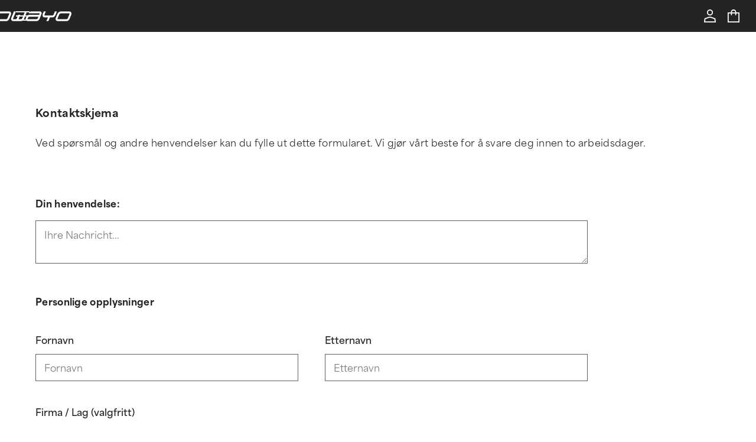

--- FILE ---
content_type: text/html
request_url: https://www.owayo.no/sykkelsport/formular-no.htm
body_size: 22308
content:
<!DOCTYPE html><html lang="no"> <head><meta charset="UTF-8"><meta name="viewport" content="width=device-width, initial-scale=1"><meta name="page-topic" content="Sport"><meta name="page-type" content="Produktinfo"><meta itemprop="copyrightYear" content="2026"><meta itemprop="copyrightHolder" content="owayo"><meta name="Content-Language" content="no"><link rel="icon" href="/favicon.ico" sizes="32x32"><link rel="icon" type="image/svg+xml" href="/favicon.svg"><link rel="apple-touch-icon" href="/favicon-180.png"><meta name="generator" content="Astro v5.16.11"><meta name="description" content="Ta kontakt med oss via kontaktskjemaet"><meta name="revisit-after" content="30 days"><meta property="og:title" content="Kontakt­skjema | owayo"><meta property="og:description" content="Ta kontakt med oss via kontaktskjemaet"><meta property="og:url" content="www.owayo.no/sykkelsport/formular-no.htm"><meta property="og:site_name" content="owayo"><meta name="twitter:card" content="summary"><meta name="twitter:title" content="Kontakt­skjema | owayo"><meta name="twitter:description" content="Ta kontakt med oss via kontaktskjemaet"><meta name="twitter:site" content="www.owayo.no/sykkelsport/formular-no.htm"><title>Kontakt­skjema | owayo</title><link rel="canonical" href="www.owayo.no/sykkelsport/formular-no.htm"><link rel="alternate" hreflang="es" href="https://www.owayo.es/ciclismo/formulario-es.htm"><link rel="alternate" hreflang="fr" href="https://www.owayo.fr/cyclisme/formulaire-fr.htm"><link rel="alternate" hreflang="en" href="https://www.owayo.com/cycling/formular-us.htm"><link rel="alternate" hreflang="de-at" href="https://www.owayo.at/radsport/formular-at.htm"><link rel="alternate" hreflang="de-ch" href="https://www.owayo.ch/radsport/formular-ch.htm"><link rel="alternate" hreflang="de" href="https://www.owayo.de/radsport/formular-de.htm"><link rel="alternate" hreflang="en-au" href="https://www.owayo.com.au/cycling/formular-au.htm"><link rel="alternate" hreflang="en-ca" href="https://www.owayo.ca/cycling/formular-ca.htm"><link rel="alternate" hreflang="en-gb" href="https://www.owayo.co.uk/cycling/formular-en.htm"><link rel="alternate" hreflang="en-ie" href="https://www.owayo.ie/cycling/formular-ie.htm"><link rel="alternate" hreflang="en-jp" href="https://www.owayo.jp/saikuringu/otoiawase_fōmu-jp.htm"><link rel="alternate" hreflang="en-nz" href="https://www.owayo.co.nz/cycling/formular-nz.htm"><link rel="alternate" hreflang="en-us" href="https://www.owayo.com/cycling/formular-us.htm"><link rel="alternate" hreflang="es-es" href="https://www.owayo.es/ciclismo/formulario-es.htm"><link rel="alternate" hreflang="es-us" href="https://us-es.owayo.com/ciclismo/formulario-uses.htm"><link rel="alternate" hreflang="fr-be" href="https://fr.owayo.be/cyclisme/formulaire-befr.htm"><link rel="alternate" hreflang="fr-ca" href="https://fr.owayo.ca/cyclisme/formulaire-cafr.htm"><link rel="alternate" hreflang="fr-ch" href="https://fr.owayo.ch/cyclisme/formulaire-chfr.htm"><link rel="alternate" hreflang="fr-fr" href="https://www.owayo.fr/cyclisme/formulaire-fr.htm"><link rel="alternate" hreflang="it-ch" href="https://it.owayo.ch/ciclismo/modulo-chit.htm"><link rel="alternate" hreflang="it" href="https://www.owayo.it/ciclismo/modulo-it.htm"><link rel="alternate" hreflang="nl-be" href="https://www.owayo.be/wielrennen/formulier-be.htm"><link rel="alternate" hreflang="nl" href="https://www.owayo.nl/wielrennen/formulier-nl.htm"><link rel="alternate" hreflang="no" href="https://www.owayo.no/sykkelsport/formular-no.htm"><meta name="astro-view-transitions-enabled" content="true"><meta name="astro-view-transitions-fallback" content="animate"><script type="ea0c5e41913f246b24f6de0d-module" src="/_astro/ClientRouter.astro_astro_type_script_index_0_lang.CDGfc0hd.js"></script><link rel="stylesheet" href="/_astro/_ProduktuebersichtSlug_.D-m5tC_T.css">
<style>.astro-route-announcer{position:absolute;left:0;top:0;clip:rect(0 0 0 0);clip-path:inset(50%);overflow:hidden;white-space:nowrap;width:1px;height:1px}
:root{--bp-handy: 580px;--bp-tablet: 1120px;--bp-laptop: 1280px;--bp-laptop-big: 1440px;--bp-desktop-small: 1680px;--bp-desktop-big: 1980px}@media(max-width:1200px)and (hover:none)and (pointer:coarse){.ow__tokonfi--desktop[data-astro-cid-u6xfozfr]{display:none!important}}@media not all and (max-width:1200px)and (hover:none)and (pointer:coarse){.ow__tokonfi--mobile[data-astro-cid-u6xfozfr]{display:none!important}}img[data-astro-cid-u6xfozfr]{max-width:unset;width:100%}.padding-main-navi[data-astro-cid-u6xfozfr],.ow__header--margin[data-astro-cid-u6xfozfr]{position:relative;margin-top:50px}@media(min-width:1980px){.padding-main-navi[data-astro-cid-u6xfozfr],.ow__header--margin[data-astro-cid-u6xfozfr]{margin-top:70px}}.ow__text--image[data-astro-cid-u6xfozfr]{display:flex;flex-direction:row;justify-content:space-between;column-gap:16px;margin-bottom:120px}@media(min-width:1120px){.ow__text--image[data-astro-cid-u6xfozfr] .ow__text--block[data-astro-cid-u6xfozfr]{padding-right:120px}}.ow__image--text[data-astro-cid-u6xfozfr]{display:flex;flex-direction:row-reverse;justify-content:space-between;column-gap:16px;margin-bottom:120px}@media(min-width:1120px){.ow__image--text[data-astro-cid-u6xfozfr] .ow__text--block[data-astro-cid-u6xfozfr]{padding-left:120px}}.ow__text--block[data-astro-cid-u6xfozfr]{width:100%;display:flex;flex-direction:column;justify-content:center;padding-left:40px}@media(min-width:1120px){.ow__text--block[data-astro-cid-u6xfozfr]{width:50%}}.ow__image--block[data-astro-cid-u6xfozfr]{width:100%}@media(min-width:1120px){.ow__image--block[data-astro-cid-u6xfozfr]{width:50%}}.ow__footer--links[data-astro-cid-u6xfozfr] li[data-astro-cid-u6xfozfr]{display:block;font-size:16px;line-height:24px}.scrollcontainer[data-astro-cid-u6xfozfr]>astro-slot[data-astro-cid-u6xfozfr]{display:flex;flex-direction:row}.standard-text-container[data-astro-cid-u6xfozfr]{width:100%;max-width:1100px;padding-top:6.5rem;margin-bottom:5rem}.standard-text-container[data-astro-cid-u6xfozfr].fullwidth{max-width:100%}@media(min-width:1120px){.standard-text-container[data-astro-cid-u6xfozfr]{padding-top:8.5rem}}.standard-text-container[data-astro-cid-u6xfozfr] .with-links[data-astro-cid-u6xfozfr] p[data-astro-cid-u6xfozfr] a[data-astro-cid-u6xfozfr]{text-decoration:underline;font-weight:700}.ow__heading--h3[data-astro-cid-u6xfozfr]{color:#606060;margin-bottom:30px}.linkContainer[data-astro-cid-u6xfozfr]{column-count:1;width:100%}.linkContainer[data-astro-cid-u6xfozfr] a[data-astro-cid-u6xfozfr]{color:#606060;display:block;font-size:18px;line-height:31px}@media(min-width:1120px){.linkContainer[data-astro-cid-u6xfozfr]{column-count:2;column-gap:20px;width:40%}}.beliebteThemen[data-astro-cid-u6xfozfr]{background-color:#f1f3f5;width:100%;padding:60px 0}
</style>
<link rel="stylesheet" href="/_astro/_angebotsserviceSlug_.DcoXS7Je.css">
<link rel="stylesheet" href="/_astro/_kontaktformularSlug_.D5aADFsA.css">
<style>.ele-hidden[data-v-c38740d3]{display:none}#iFrameUserManagement[data-v-c38740d3]{position:fixed;top:0;left:0;width:100%;height:100%;border:none;z-index:10000}
</style></head> <body class="language-no"> <style>astro-island,astro-slot,astro-static-slot{display:contents}</style><script type="ea0c5e41913f246b24f6de0d-text/javascript">(()=>{var e=async t=>{await(await t())()};(self.Astro||(self.Astro={})).only=e;window.dispatchEvent(new Event("astro:only"));})();</script><script type="ea0c5e41913f246b24f6de0d-text/javascript">(()=>{var A=Object.defineProperty;var g=(i,o,a)=>o in i?A(i,o,{enumerable:!0,configurable:!0,writable:!0,value:a}):i[o]=a;var d=(i,o,a)=>g(i,typeof o!="symbol"?o+"":o,a);{let i={0:t=>m(t),1:t=>a(t),2:t=>new RegExp(t),3:t=>new Date(t),4:t=>new Map(a(t)),5:t=>new Set(a(t)),6:t=>BigInt(t),7:t=>new URL(t),8:t=>new Uint8Array(t),9:t=>new Uint16Array(t),10:t=>new Uint32Array(t),11:t=>1/0*t},o=t=>{let[l,e]=t;return l in i?i[l](e):void 0},a=t=>t.map(o),m=t=>typeof t!="object"||t===null?t:Object.fromEntries(Object.entries(t).map(([l,e])=>[l,o(e)]));class y extends HTMLElement{constructor(){super(...arguments);d(this,"Component");d(this,"hydrator");d(this,"hydrate",async()=>{var b;if(!this.hydrator||!this.isConnected)return;let e=(b=this.parentElement)==null?void 0:b.closest("astro-island[ssr]");if(e){e.addEventListener("astro:hydrate",this.hydrate,{once:!0});return}let c=this.querySelectorAll("astro-slot"),n={},h=this.querySelectorAll("template[data-astro-template]");for(let r of h){let s=r.closest(this.tagName);s!=null&&s.isSameNode(this)&&(n[r.getAttribute("data-astro-template")||"default"]=r.innerHTML,r.remove())}for(let r of c){let s=r.closest(this.tagName);s!=null&&s.isSameNode(this)&&(n[r.getAttribute("name")||"default"]=r.innerHTML)}let p;try{p=this.hasAttribute("props")?m(JSON.parse(this.getAttribute("props"))):{}}catch(r){let s=this.getAttribute("component-url")||"<unknown>",v=this.getAttribute("component-export");throw v&&(s+=` (export ${v})`),console.error(`[hydrate] Error parsing props for component ${s}`,this.getAttribute("props"),r),r}let u;await this.hydrator(this)(this.Component,p,n,{client:this.getAttribute("client")}),this.removeAttribute("ssr"),this.dispatchEvent(new CustomEvent("astro:hydrate"))});d(this,"unmount",()=>{this.isConnected||this.dispatchEvent(new CustomEvent("astro:unmount"))})}disconnectedCallback(){document.removeEventListener("astro:after-swap",this.unmount),document.addEventListener("astro:after-swap",this.unmount,{once:!0})}connectedCallback(){if(!this.hasAttribute("await-children")||document.readyState==="interactive"||document.readyState==="complete")this.childrenConnectedCallback();else{let e=()=>{document.removeEventListener("DOMContentLoaded",e),c.disconnect(),this.childrenConnectedCallback()},c=new MutationObserver(()=>{var n;((n=this.lastChild)==null?void 0:n.nodeType)===Node.COMMENT_NODE&&this.lastChild.nodeValue==="astro:end"&&(this.lastChild.remove(),e())});c.observe(this,{childList:!0}),document.addEventListener("DOMContentLoaded",e)}}async childrenConnectedCallback(){let e=this.getAttribute("before-hydration-url");e&&await import(e),this.start()}async start(){let e=JSON.parse(this.getAttribute("opts")),c=this.getAttribute("client");if(Astro[c]===void 0){window.addEventListener(`astro:${c}`,()=>this.start(),{once:!0});return}try{await Astro[c](async()=>{let n=this.getAttribute("renderer-url"),[h,{default:p}]=await Promise.all([import(this.getAttribute("component-url")),n?import(n):()=>()=>{}]),u=this.getAttribute("component-export")||"default";if(!u.includes("."))this.Component=h[u];else{this.Component=h;for(let f of u.split("."))this.Component=this.Component[f]}return this.hydrator=p,this.hydrate},e,this)}catch(n){console.error(`[astro-island] Error hydrating ${this.getAttribute("component-url")}`,n)}}attributeChangedCallback(){this.hydrate()}}d(y,"observedAttributes",["props"]),customElements.get("astro-island")||customElements.define("astro-island",y)}})();</script><astro-island uid="Z1cxyf0" component-url="/_astro/UserManagement.BHM-aDfe.js" component-export="default" renderer-url="/_astro/client.DV7qS434.js" props="{&quot;land&quot;:[0,&quot;no&quot;],&quot;sprache&quot;:[0,&quot;no&quot;],&quot;domain&quot;:[0,&quot;www.owayo.no&quot;]}" ssr client="only" opts="{&quot;name&quot;:&quot;UserManagement&quot;,&quot;value&quot;:true}"></astro-island>   <header class="ow__page--header" data-astro-cid-gxr3osez> <div class="container navi">  <nav class="page-navi" id="mainmenu" data-astro-cid-gxr3osez> <button id="trigger__mobile--navi" data-astro-cid-gxr3osez></button>
                    <div id="ow__navi--main" data-astro-cid-gxr3osez> <button id="close__mobile--navi" data-astro-cid-gxr3osez></button> <ul class="page-navi-content" data-astro-cid-gxr3osez> <li class="navcontainer has-submenu" data-astro-cid-ox43sxfz> <a href="/" class="navi__main--item parent" id="sport-menu-trigger" data-astro-cid-ox43sxfz> Idrett </a> <div class="navi-submenu" data-astro-cid-ox43sxfz> <div class="container ">  <div class="submenu-wrapper" data-astro-cid-ox43sxfz> <div class="submenu-header" data-astro-cid-ox43sxfz> <button class="submenu-back" id="sport-submenu-back" data-astro-cid-ox43sxfz>&nbsp;</button> <span class="submenu-title-main" data-astro-cid-ox43sxfz>Idrett</span> </div> <ul class="main-sports" data-astro-cid-ox43sxfz> <li class data-astro-cid-ox43sxfz> <a class="submenu-title" href="/basketball-no.htm" data-astro-cid-ox43sxfz> Basketball </a> </li><li class data-astro-cid-ox43sxfz> <a class="submenu-title" href="design-egen-bordtennistrøye.htm" data-astro-cid-ox43sxfz> Bordtennis </a> </li><li class data-astro-cid-ox43sxfz> <a class="submenu-title" href="/bowling-no.htm" data-astro-cid-ox43sxfz> Bowling </a> </li><li class data-astro-cid-ox43sxfz> <a class="submenu-title" href="/dart-no.htm" data-astro-cid-ox43sxfz> Dart </a> </li><li class data-astro-cid-ox43sxfz> <a class="submenu-title" href="/esports-no.htm" data-astro-cid-ox43sxfz> eSports </a> </li><li class data-astro-cid-ox43sxfz> <a class="submenu-title" href="/fotball-no.htm" data-astro-cid-ox43sxfz> Fotball </a> </li><li class data-astro-cid-ox43sxfz> <a class="submenu-title" href="design-egen-håndballtrøye.htm" data-astro-cid-ox43sxfz> Håndball </a> </li><li class data-astro-cid-ox43sxfz> <a class="submenu-title" href="design-egen-innebandytrøye.htm" data-astro-cid-ox43sxfz> Innebandy </a> </li><li class data-astro-cid-ox43sxfz> <a class="submenu-title" href="/ishockey-no.htm" data-astro-cid-ox43sxfz> Ishockey </a> </li><li class data-astro-cid-ox43sxfz> <a class="submenu-title" href="/lagsport-no.htm" data-astro-cid-ox43sxfz> Lagsport </a> </li><li class data-astro-cid-ox43sxfz> <a class="submenu-title" href="design-egen-landhockeytrøye.htm" data-astro-cid-ox43sxfz> Landhockey </a> </li><li class data-astro-cid-ox43sxfz> <a class="submenu-title" href="/loeping-no.htm" data-astro-cid-ox43sxfz> Løping </a> </li><li class data-astro-cid-ox43sxfz> <a class="submenu-title" href="design-egen-motocrosstrøye.htm" data-astro-cid-ox43sxfz> Motocross </a> </li><li class="currentSport" data-astro-cid-ox43sxfz> <a class="submenu-title" href="/design-egne-sykkelklær.htm" data-astro-cid-ox43sxfz> Sykling </a> </li><li class data-astro-cid-ox43sxfz> <a class="submenu-title" href="design-egen-volleyballtrøye.htm" data-astro-cid-ox43sxfz> Volleyball </a> </li><li class data-astro-cid-ox43sxfz> <a class="submenu-title" href="design-egne-yogaleggings.htm" data-astro-cid-ox43sxfz> Yoga </a> </li> </ul> <ul class="productservice" data-astro-cid-ox43sxfz> <li data-astro-cid-ox43sxfz> <a class="submenu-title" href="/productservice-no" data-astro-cid-ox43sxfz> T-skjorter, hoodies osv. </a> </li> </ul> </div>  </div> </div> </li>  <li class="navcontainer has-submenu" data-astro-cid-seidgclg> <a href="/sykkelsport/produkter-no.htm" aria-haspopup="true" aria-expanded="false" class="navi__main--item parent" data-astro-cid-seidgclg> Produkter </a> <div class="navi-submenu" data-astro-cid-seidgclg> <div class="container ">  <div class="submenu-wrapper" data-astro-cid-seidgclg> <div class="submenu-header" data-astro-cid-seidgclg> <button class="submenu-back" id="sport-submenu-back" data-astro-cid-seidgclg>&nbsp;</button> <span class="submenu-title-main" data-astro-cid-seidgclg>Produkter</span> </div> <div class="submenu-block all" data-astro-cid-seidgclg> <div class="submenu-title" data-astro-cid-seidgclg>Alle</div> <a class="submenu-subitle" href="/sykkelsport/produkter-no.htm" data-astro-cid-seidgclg> <span class="block-products-kategorie" data-astro-cid-seidgclg>Alle produkter</span> </a> </div> <div class="submenu-block" data-astro-cid-seidgclg> <a class="submenu-title" href="/sykkelsport/produkter/mens-no.htm" data-submenu="kategorie=Herren" data-astro-cid-seidgclg> <span data-astro-cid-seidgclg>Herre</span> </a> <div class="block-products" data-submenu-block="kategorie=Herren" data-astro-cid-seidgclg> <div class="submenu-header" data-astro-cid-seidgclg> <button class="submenu-back" data-astro-cid-seidgclg>Produkter</button> <span class="submenu-title-main" data-astro-cid-seidgclg>Herre</span> </div> <a class="submenu-subitle" href="/design-egen-sykkeltrøye.htm" data-astro-cid-seidgclg> <span class="block-products-kategorie" data-astro-cid-seidgclg>Sykkeltrøyer</span> </a><a class="submenu-subitle" href="/design-egen-mtbtrøye.htm" data-astro-cid-seidgclg> <span class="block-products-kategorie" data-astro-cid-seidgclg>MTB-Trøyer</span> </a><a class="submenu-subitle" href="/design-egen-sykkelshorts.htm" data-astro-cid-seidgclg> <span class="block-products-kategorie" data-astro-cid-seidgclg>Sykkelshorts</span> </a><a class="submenu-subitle" href="/sykkelsport/produkter/jackets-and-gilets-no.htm" data-astro-cid-seidgclg> <span class="block-products-kategorie" data-astro-cid-seidgclg>Jakker og vester</span> </a><a class="submenu-subitle" href="/sykkelsport/produkter/skinsuits-no.htm" data-astro-cid-seidgclg> <span class="block-products-kategorie" data-astro-cid-seidgclg>Tempodrakter</span> </a><a class="submenu-subitle" href="/sykkelsport/produkter/mens-t-shirts-no.htm" data-astro-cid-seidgclg> <span class="block-products-kategorie" data-astro-cid-seidgclg>T-skjorter</span> </a><a class="submenu-subitle" href="/sykkelsport/produkter/hettegensere-poloskjorter-no.htm" data-astro-cid-seidgclg> <span class="block-products-kategorie" data-astro-cid-seidgclg>Hette-/Pologensere</span> </a> </div> </div><div class="submenu-block" data-astro-cid-seidgclg> <a class="submenu-title" href="/sykkelsport/produkter/women-no.htm" data-submenu="kategorie=Damen" data-astro-cid-seidgclg> <span data-astro-cid-seidgclg>Dame</span> </a> <div class="block-products" data-submenu-block="kategorie=Damen" data-astro-cid-seidgclg> <div class="submenu-header" data-astro-cid-seidgclg> <button class="submenu-back" data-astro-cid-seidgclg>Produkter</button> <span class="submenu-title-main" data-astro-cid-seidgclg>Dame</span> </div> <a class="submenu-subitle" href="/sykkelsport/produkter/womens-cycling-jerseys-no.htm" data-astro-cid-seidgclg> <span class="block-products-kategorie" data-astro-cid-seidgclg>Sykkeltrøyer</span> </a><a class="submenu-subitle" href="/sykkelsport/produkter/womens-mtb-jerseys-no.htm" data-astro-cid-seidgclg> <span class="block-products-kategorie" data-astro-cid-seidgclg>MTB-Trøyer</span> </a><a class="submenu-subitle" href="/sykkelsport/produkter/womens-cycling-shorts-no.htm" data-astro-cid-seidgclg> <span class="block-products-kategorie" data-astro-cid-seidgclg>Sykkelshorts</span> </a><a class="submenu-subitle" href="/sykkelsport/produkter/womens-t-shirts-no.htm" data-astro-cid-seidgclg> <span class="block-products-kategorie" data-astro-cid-seidgclg>T-skjorter</span> </a><a class="submenu-subitle" href="/sykkelsport/produkter/womens-hettegensere-poloskjorter-no.htm" data-astro-cid-seidgclg> <span class="block-products-kategorie" data-astro-cid-seidgclg>Hette-/Pologensere</span> </a><a class="submenu-subitle" href="/sykkelsport/produkter/leggings-no.htm" data-astro-cid-seidgclg> <span class="block-products-kategorie" data-astro-cid-seidgclg>Leggings</span> </a> </div> </div><div class="submenu-block" data-astro-cid-seidgclg> <a class="submenu-title" href="/sykkelsport/produkter/kids-no.htm" data-submenu="kategorie=Kinder" data-astro-cid-seidgclg> <span data-astro-cid-seidgclg>Barn</span> </a> <div class="block-products" data-submenu-block="kategorie=Kinder" data-astro-cid-seidgclg> <div class="submenu-header" data-astro-cid-seidgclg> <button class="submenu-back" data-astro-cid-seidgclg>Produkter</button> <span class="submenu-title-main" data-astro-cid-seidgclg>Barn</span> </div> <a class="submenu-subitle" href="/sykkelsport/produkter/kids-mtb-jerseys-no.htm" data-astro-cid-seidgclg> <span class="block-products-kategorie" data-astro-cid-seidgclg>MTB-Trøyer</span> </a><a class="submenu-subitle" href="/sykkelsport/produkter/kids-t-shirts-no.htm" data-astro-cid-seidgclg> <span class="block-products-kategorie" data-astro-cid-seidgclg>T-skjorter</span> </a> </div> </div><div class="submenu-block" data-astro-cid-seidgclg> <a class="submenu-title" href="/sykkelsport/produkter/accessories-no.htm" data-submenu="kategorie=Accessoires" data-astro-cid-seidgclg> <span data-astro-cid-seidgclg>Tilbehør</span> </a> <div class="block-products" data-submenu-block="kategorie=Accessoires" data-astro-cid-seidgclg> <div class="submenu-header" data-astro-cid-seidgclg> <button class="submenu-back" data-astro-cid-seidgclg>Produkter</button> <span class="submenu-title-main" data-astro-cid-seidgclg>Tilbehør</span> </div> <a class="submenu-subitle" href="/sykkelsport/produkter/arm-warmers-leg-warmers-no.htm" data-astro-cid-seidgclg> <span class="block-products-kategorie" data-astro-cid-seidgclg>Arm og beinbeskyttere</span> </a><a class="submenu-subitle" href="/sykkelsport/produkter/aquator-water-bottle-no.htm" data-astro-cid-seidgclg> <span class="block-products-kategorie" data-astro-cid-seidgclg>Drikkeflasker</span> </a><a class="submenu-subitle" href="/sykkelsport/produkter/gym-bags-no.htm" data-astro-cid-seidgclg> <span class="block-products-kategorie" data-astro-cid-seidgclg>Sportsbagger</span> </a> </div> </div><div class="submenu-block" data-astro-cid-seidgclg> <a class="submenu-title" href="/sykkelsport/produkter/head-and-neck-no.htm" data-submenu="kategorie=KopfUndHals" data-astro-cid-seidgclg> <span data-astro-cid-seidgclg>Hode og hals</span> </a> <div class="block-products" data-submenu-block="kategorie=KopfUndHals" data-astro-cid-seidgclg> <div class="submenu-header" data-astro-cid-seidgclg> <button class="submenu-back" data-astro-cid-seidgclg>Produkter</button> <span class="submenu-title-main" data-astro-cid-seidgclg>Hode og hals</span> </div> <a class="submenu-subitle" href="/sykkelsport/produkter/caps-and-headbands-no.htm" data-astro-cid-seidgclg> <span class="block-products-kategorie" data-astro-cid-seidgclg>Luer/Pannebånd</span> </a><a class="submenu-subitle" href="/sykkelsport/produkter/caps-and-bandanas-no.htm" data-astro-cid-seidgclg> <span class="block-products-kategorie" data-astro-cid-seidgclg>Caps/Bandanas</span> </a><a class="submenu-subitle" href="/sykkelsport/produkter/neck-warmer-no.htm" data-astro-cid-seidgclg> <span class="block-products-kategorie" data-astro-cid-seidgclg>Skjerf</span> </a><a class="submenu-subitle" href="/sykkelsport/produkter/haarstrikk-no.htm" data-astro-cid-seidgclg> <span class="block-products-kategorie" data-astro-cid-seidgclg>Hårpynt</span> </a> </div> </div><div class="submenu-block" data-astro-cid-seidgclg> <a class="submenu-title" href="/sykkelsport/produkter/merchandise-no.htm" data-submenu="kategorie=Promotion" data-astro-cid-seidgclg> <span data-astro-cid-seidgclg>Promotion</span> </a> <div class="block-products" data-submenu-block="kategorie=Promotion" data-astro-cid-seidgclg> <div class="submenu-header" data-astro-cid-seidgclg> <button class="submenu-back" data-astro-cid-seidgclg>Produkter</button> <span class="submenu-title-main" data-astro-cid-seidgclg>Promotion</span> </div> <a class="submenu-subitle" href="/sykkelsport/produkter/mugs-no.htm" data-astro-cid-seidgclg> <span class="block-products-kategorie" data-astro-cid-seidgclg>Kopper</span> </a><a class="submenu-subitle" href="/sykkelsport/produkter/mouse-pads-no.htm" data-astro-cid-seidgclg> <span class="block-products-kategorie" data-astro-cid-seidgclg>Musematter</span> </a><a class="submenu-subitle" href="/sykkelsport/produkter/banner-no.htm" data-astro-cid-seidgclg> <span class="block-products-kategorie" data-astro-cid-seidgclg>Banner</span> </a> </div> </div> <div class="submenu-block fullwidth" data-astro-cid-seidgclg> <span class="submenu-title" data-astro-cid-seidgclg>Ofte søkt</span> <div class="block-products" data-astro-cid-seidgclg> <a class="submenu-subitle" href="/design-egen-sykkeltrøye.htm" data-astro-cid-seidgclg> <span class="block-products-kategorie" data-astro-cid-seidgclg>Design dine egne sykkeltrøyer</span> </a><a class="submenu-subitle" href="/design-egen-fotballdrakt.htm" data-astro-cid-seidgclg> <span class="block-products-kategorie" data-astro-cid-seidgclg>Design egen fotballdrakt</span> </a><a class="submenu-subitle" href="/design-egen-baskettrøye.htm" data-astro-cid-seidgclg> <span class="block-products-kategorie" data-astro-cid-seidgclg>Design egen basketballdrakt</span> </a><a class="submenu-subitle" href="/design-egen-løpetrøye.htm" data-astro-cid-seidgclg> <span class="block-products-kategorie" data-astro-cid-seidgclg>Design egen løpetrøye</span> </a><a class="submenu-subitle" href="/design-egen-ishockeytrøye.htm" data-astro-cid-seidgclg> <span class="block-products-kategorie" data-astro-cid-seidgclg>Design egen ishockeytrøye</span> </a><a class="submenu-subitle" href="/design-egen-mtbtrøye.htm" data-astro-cid-seidgclg> <span class="block-products-kategorie" data-astro-cid-seidgclg>Design selv mountainbiketrøyer</span> </a><a class="submenu-subitle" href="/design-t-skjorter.htm" data-astro-cid-seidgclg> <span class="block-products-kategorie" data-astro-cid-seidgclg>Design T-skjorter</span> </a><a class="submenu-subitle" href="/design-genser.htm" data-astro-cid-seidgclg> <span class="block-products-kategorie" data-astro-cid-seidgclg>Hettegensere individualisieren</span> </a> </div> </div> </div>  </div> </div> </li>  <li class="navcontainer has-submenu" data-astro-cid-lrczxyst> <a href="/sykkelsport/mydesign-no.htm" aria-haspopup="true" aria-expanded="false" class="navi__main--item parent " data-astro-cid-lrczxyst> My Design </a> <div class="navi-submenu" data-astro-cid-lrczxyst> <div class="container ">  <div class="submenu-wrapper" data-astro-cid-lrczxyst> <div class="submenu-header" data-astro-cid-lrczxyst> <button class="submenu-back" data-astro-cid-lrczxyst>&nbsp;</button> <span class="submenu-title-main" data-astro-cid-lrczxyst>My Design</span> </div> <ul class="subpages" data-astro-cid-lrczxyst> <li class data-astro-cid-lrczxyst> <a href="/sykkelsport/mydesign-no.htm" data-astro-cid-lrczxyst> <span class="submenu-title" data-astro-cid-lrczxyst>My Design</span> <span class="submenu-subitle" data-astro-cid-lrczxyst>Lag dine egne Sportsklær i 3D</span> </a> </li><li class data-astro-cid-lrczxyst> <a href="/sykkelsport/my-design-design-no.htm" data-astro-cid-lrczxyst> <span class="submenu-title" data-astro-cid-lrczxyst>GrunnDesigns</span> <span class="submenu-subitle" data-astro-cid-lrczxyst>Velg grunnlaget for designet</span> </a> </li><li class data-astro-cid-lrczxyst> <a href="/sykkelsport/my-design-farger-no.htm" data-astro-cid-lrczxyst> <span class="submenu-title" data-astro-cid-lrczxyst>Farger</span> <span class="submenu-subitle" data-astro-cid-lrczxyst>Finn den riktige fargen</span> </a> </li><li class data-astro-cid-lrczxyst> <a href="/sykkelsport/my-design-monster-no.htm" data-astro-cid-lrczxyst> <span class="submenu-title" data-astro-cid-lrczxyst>Mønster</span> <span class="submenu-subitle" data-astro-cid-lrczxyst>Fremhev med mønster</span> </a> </li> </ul><ul class="subpages" data-astro-cid-lrczxyst> <li class data-astro-cid-lrczxyst> <a href="/sykkelsport/my-design-logoer-no.htm" data-astro-cid-lrczxyst> <span class="submenu-title" data-astro-cid-lrczxyst>Logoer</span> <span class="submenu-subitle" data-astro-cid-lrczxyst>Passende logoer og grafikker</span> </a> </li><li class data-astro-cid-lrczxyst> <a href="/sykkelsport/my-design-paskrift-no.htm" data-astro-cid-lrczxyst> <span class="submenu-title" data-astro-cid-lrczxyst>Tekster</span> <span class="submenu-subitle" data-astro-cid-lrczxyst>Navn, nummer og tekster</span> </a> </li> </ul> </div>  </div> </div> </li> <li class="navcontainer has-submenu" data-astro-cid-lrczxyst> <a href="/sykkelsport/made_in_germany-no.htm" aria-haspopup="true" aria-expanded="false" class="navi__main--item parent " data-astro-cid-lrczxyst> Våre styrker </a> <div class="navi-submenu" data-astro-cid-lrczxyst> <div class="container ">  <div class="submenu-wrapper" data-astro-cid-lrczxyst> <div class="submenu-header" data-astro-cid-lrczxyst> <button class="submenu-back" data-astro-cid-lrczxyst>&nbsp;</button> <span class="submenu-title-main" data-astro-cid-lrczxyst>Våre styrker</span> </div> <ul class="subpages" data-astro-cid-lrczxyst> <li class data-astro-cid-lrczxyst> <a href="/sykkelsport/made_in_germany-no.htm" data-astro-cid-lrczxyst> <span class="submenu-title" data-astro-cid-lrczxyst>Made in Germany</span> <span class="submenu-subitle" data-astro-cid-lrczxyst>Ekspertise fra Tyskland</span> </a> </li><li class data-astro-cid-lrczxyst> <a href="/sykkelsport/eigen_productie-no.htm" data-astro-cid-lrczxyst> <span class="submenu-title" data-astro-cid-lrczxyst>Ekte produsent</span> <span class="submenu-subitle" data-astro-cid-lrczxyst>Vi produserer våre egne produkter</span> </a> </li><li class data-astro-cid-lrczxyst> <a href="/sykkelsport/research_development-no.htm" data-astro-cid-lrczxyst> <span class="submenu-title" data-astro-cid-lrczxyst>Forskning og utvikling</span> <span class="submenu-subitle" data-astro-cid-lrczxyst>Vår innovasjon for din motivasjon</span> </a> </li><li class data-astro-cid-lrczxyst> <a href="/sykkelsport/oekologische_verantwortung-no.htm" data-astro-cid-lrczxyst> <span class="submenu-title" data-astro-cid-lrczxyst>Økologisk ansvar</span> <span class="submenu-subitle" data-astro-cid-lrczxyst>Vi lever for miljøvern</span> </a> </li> </ul><ul class="subpages" data-astro-cid-lrczxyst> <li class data-astro-cid-lrczxyst> <a href="/sykkelsport/logistiek-no.htm" data-astro-cid-lrczxyst> <span class="submenu-title" data-astro-cid-lrczxyst>Logistikk</span> <span class="submenu-subitle" data-astro-cid-lrczxyst>Korte og presise leveringstider</span> </a> </li><li class data-astro-cid-lrczxyst> <a href="/sykkelsport/een_of_duizend_stuk-no.htm" data-astro-cid-lrczxyst> <span class="submenu-title" data-astro-cid-lrczxyst>En- eller ti tusen</span> <span class="submenu-subitle" data-astro-cid-lrczxyst>Bestill ubegrenset antall</span> </a> </li><li class data-astro-cid-lrczxyst> <a href="/sykkelsport/nachbestellung_garantiert-no.htm" data-astro-cid-lrczxyst> <span class="submenu-title" data-astro-cid-lrczxyst>Etterbestilling garantert</span> <span class="submenu-subitle" data-astro-cid-lrczxyst>Bestill så mye som ønsket i etterkant</span> </a> </li><li class data-astro-cid-lrczxyst> <a href="/sykkelsport/referenser-no.htm" data-astro-cid-lrczxyst> <span class="submenu-title" data-astro-cid-lrczxyst>Referanser</span> <span class="submenu-subitle" data-astro-cid-lrczxyst>Spesielle designeksemplarer</span> </a> </li> </ul><ul class="subpages" data-astro-cid-lrczxyst> <li class data-astro-cid-lrczxyst> <a href="/sykkelsport/feedback-no.htm" data-astro-cid-lrczxyst> <span class="submenu-title" data-astro-cid-lrczxyst>Tilbakemeldinger</span> <span class="submenu-subitle" data-astro-cid-lrczxyst>Dette sier våre kunder</span> </a> </li><li class data-astro-cid-lrczxyst> <a href="/sykkelsport/atleet-no.htm" data-astro-cid-lrczxyst> <span class="submenu-title" data-astro-cid-lrczxyst>Atleter og lag</span> <span class="submenu-subitle" data-astro-cid-lrczxyst>Owayofamilien</span> </a> </li> </ul> </div>  </div> </div> </li> <li class="navcontainer has-submenu" data-astro-cid-lrczxyst> <a href="/sykkelsport/proever-no.htm" aria-haspopup="true" aria-expanded="false" class="navi__main--item parent " data-astro-cid-lrczxyst> Service </a> <div class="navi-submenu" data-astro-cid-lrczxyst> <div class="container ">  <div class="submenu-wrapper" data-astro-cid-lrczxyst> <div class="submenu-header" data-astro-cid-lrczxyst> <button class="submenu-back" data-astro-cid-lrczxyst>&nbsp;</button> <span class="submenu-title-main" data-astro-cid-lrczxyst>Service</span> </div> <ul class="subpages" data-astro-cid-lrczxyst> <li class data-astro-cid-lrczxyst> <a href="/sykkelsport/proever-no.htm" data-astro-cid-lrczxyst> <span class="submenu-title" data-astro-cid-lrczxyst>Prøve/mønsterservice</span> <span class="submenu-subitle" data-astro-cid-lrczxyst>Gratis prøveprodukter</span> </a> </li><li class data-astro-cid-lrczxyst> <a href="/sykkelsport/tilbudsservice-no.htm" data-astro-cid-lrczxyst> <span class="submenu-title" data-astro-cid-lrczxyst>Tilbudsservice</span> <span class="submenu-subitle" data-astro-cid-lrczxyst>Kalkulert individuelt for deg</span> </a> </li><li class data-astro-cid-lrczxyst> <a href="/sykkelsport/nedlastningservice-no.htm" data-astro-cid-lrczxyst> <span class="submenu-title" data-astro-cid-lrczxyst>Downloadservice</span> <span class="submenu-subitle" data-astro-cid-lrczxyst>Designeksempler og videre informasjon</span> </a> </li><li class data-astro-cid-lrczxyst> <a href="/sykkelsport/designservice-no.htm" data-astro-cid-lrczxyst> <span class="submenu-title" data-astro-cid-lrczxyst>Grafikkservice</span> <span class="submenu-subitle" data-astro-cid-lrczxyst>Vi realiserer dine ønsker</span> </a> </li> </ul><ul class="subpages" data-astro-cid-lrczxyst> <li class data-astro-cid-lrczxyst> <a href="/sykkelsport/faq-no.htm" data-astro-cid-lrczxyst> <span class="submenu-title" data-astro-cid-lrczxyst>FAQ</span> <span class="submenu-subitle" data-astro-cid-lrczxyst>Raske svar på dine spørsmål</span> </a> </li><li class data-astro-cid-lrczxyst> <a href="/sykkelsport/stoerrelsestabell-no.htm" data-astro-cid-lrczxyst> <span class="submenu-title" data-astro-cid-lrczxyst>Størrelsestabell</span> <span class="submenu-subitle" data-astro-cid-lrczxyst>Finn riktig størrelse</span> </a> </li><li class data-astro-cid-lrczxyst> <a href="/sykkelsport/klubbrabatt-no.htm" data-astro-cid-lrczxyst> <span class="submenu-title" data-astro-cid-lrczxyst>Lagrabatt</span> <span class="submenu-subitle" data-astro-cid-lrczxyst>Spesialprogram for registrerte lag</span> </a> </li><li class data-astro-cid-lrczxyst> <a href="/sykkelsport/leveringstid-no.htm" data-astro-cid-lrczxyst> <span class="submenu-title" data-astro-cid-lrczxyst>Leveringstid</span> <span class="submenu-subitle" data-astro-cid-lrczxyst>Raskt og presist levert</span> </a> </li> </ul><ul class="subpages" data-astro-cid-lrczxyst> <li class data-astro-cid-lrczxyst> <a href="/sykkelsport/prisliste_all-no.htm" data-astro-cid-lrczxyst> <span class="submenu-title" data-astro-cid-lrczxyst>Prisliste</span> <span class="submenu-subitle" data-astro-cid-lrczxyst>Alle priser på ett blikk</span> </a> </li> </ul> </div>  </div> </div> </li> <li class="navcontainer has-submenu" data-astro-cid-lrczxyst> <a href="/sykkelsport/kontakt-no.htm" aria-haspopup="true" aria-expanded="false" class="navi__main--item parent current" data-astro-cid-lrczxyst> Kontakt </a> <div class="navi-submenu" data-astro-cid-lrczxyst> <div class="container ">  <div class="submenu-wrapper" data-astro-cid-lrczxyst> <div class="submenu-header" data-astro-cid-lrczxyst> <button class="submenu-back" data-astro-cid-lrczxyst>&nbsp;</button> <span class="submenu-title-main" data-astro-cid-lrczxyst>Kontakt</span> </div> <ul class="subpages" data-astro-cid-lrczxyst> <li class data-astro-cid-lrczxyst> <a href="/sykkelsport/kontakt-no.htm" data-astro-cid-lrczxyst> <span class="submenu-title" data-astro-cid-lrczxyst>Kontakt</span> <span class="submenu-subitle" data-astro-cid-lrczxyst>Telefon · Adresse · Åpningstider</span> </a> </li><li class="current" data-astro-cid-lrczxyst> <a href="/sykkelsport/formular-no.htm" data-astro-cid-lrczxyst> <span class="submenu-title" data-astro-cid-lrczxyst>Kontaktformular</span> <span class="submenu-subitle" data-astro-cid-lrczxyst>Vi gleder oss til din forespørsel</span> </a> </li> </ul> </div>  </div> </div> </li>  </ul> </div> <a class="ow__page--logo" href="/" data-astro-cid-gxr3osez> <img class="big" src="/icons/owayo_schriftzug_rescaled.webp" alt="owayo" data-astro-cid-gxr3osez> <img class="small" src="/icons/logo.png" alt="owayo" data-astro-cid-gxr3osez> </a> <div class="page-meta" data-astro-cid-gxr3osez> <button class="login-button" id="login-button" data-astro-cid-gxr3osez></button> <script type="ea0c5e41913f246b24f6de0d-text/javascript">(()=>{var e=async t=>{await(await t())()};(self.Astro||(self.Astro={})).load=e;window.dispatchEvent(new Event("astro:load"));})();</script><astro-island uid="ZmXCkJ" prefix="s1" component-url="/_astro/CartMenu.DnXen0gL.js" component-export="default" renderer-url="/_astro/client.DV7qS434.js" props="{&quot;texts&quot;:[0,{&quot;amount&quot;:[0,&quot;Antall&quot;],&quot;stueck&quot;:[0,&quot;stykker&quot;],&quot;weiterePostenSingular&quot;:[0,&quot;til&quot;],&quot;weiterePostenPlural&quot;:[0,&quot;til&quot;],&quot;produktImWarenkorbSolo&quot;:[0,&quot;Artikkel&quot;],&quot;warenkorbVorschau&quot;:[0,&quot;Handlekurv&quot;],&quot;zumWarenkorb&quot;:[0,&quot;Til handlekurven&quot;],&quot;leererWarenkorb&quot;:[0,&quot;Handlekurven din er tom&quot;],&quot;warenkorbTitle&quot;:[0,&quot;Handlekurv&quot;]}],&quot;sprache&quot;:[0,&quot;no&quot;],&quot;land&quot;:[0,&quot;no&quot;],&quot;data-astro-cid-gxr3osez&quot;:[0,true]}" ssr client="load" opts="{&quot;name&quot;:&quot;CartMenu&quot;,&quot;value&quot;:true}" await-children><div class="cart-menu" data-astro-cid-gxr3osez="true" data-v-cdbfdf6c><button class="cart-button" data-v-cdbfdf6c></button><!----></div><!--astro:end--></astro-island> <div id="laenderwahltrigger" data-astro-cid-gxr3osez>no</div> </div> </nav> <div id="laenderwahl" data-astro-cid-gxr3osez> <div class="drop__down--laenderwahl" data-astro-cid-fc5tcjfg> <h4 class="ow__heading--h3" data-astro-cid-fc5tcjfg>Velg land og språk</h4> <div class="laenderwahl" data-astro-cid-fc5tcjfg> <div data-astro-cid-fc5tcjfg> <a href="https://www.owayo.com.au/cycling/formular-au.htm" data-trackeventid="A03" data-eventname="country_selector" data-astro-cid-76iye5kt>Australia</a>  </div><div data-astro-cid-fc5tcjfg> <a href="https://www.owayo.be/wielrennen/formulier-be.htm" data-trackeventid="A03" data-eventname="country_selector" data-astro-cid-76iye5kt>België NL</a>  | <a href="https://fr.owayo.be/cyclisme/formulaire-befr.htm" data-trackeventid="A03" data-eventname="country_selector" data-astro-cid-76iye5kt>fr</a>  </div><div data-astro-cid-fc5tcjfg> <a href="https://www.owayo.ca/cycling/formular-ca.htm" data-trackeventid="A03" data-eventname="country_selector" data-astro-cid-76iye5kt>Canada EN</a>  | <a href="https://fr.owayo.ca/cyclisme/formulaire-cafr.htm" data-trackeventid="A03" data-eventname="country_selector" data-astro-cid-76iye5kt>fr</a>  </div><div data-astro-cid-fc5tcjfg> <a href="https://www.owayo.de/radsport/formular-de.htm" data-trackeventid="A03" data-eventname="country_selector" data-astro-cid-76iye5kt>Deutschland</a>  </div><div data-astro-cid-fc5tcjfg> <a href="https://www.owayo.es/ciclismo/formulario-es.htm" data-trackeventid="A03" data-eventname="country_selector" data-astro-cid-76iye5kt>España</a>  </div><div data-astro-cid-fc5tcjfg> <a href="https://www.owayo.fr/cyclisme/formulaire-fr.htm" data-trackeventid="A03" data-eventname="country_selector" data-astro-cid-76iye5kt>France</a>  </div><div data-astro-cid-fc5tcjfg> <a href="https://www.owayo.co.uk/cycling/formular-en.htm" data-trackeventid="A03" data-eventname="country_selector" data-astro-cid-76iye5kt>Great Britain</a>  </div><div data-astro-cid-fc5tcjfg> <a href="https://www.owayo.it/ciclismo/modulo-it.htm" data-trackeventid="A03" data-eventname="country_selector" data-astro-cid-76iye5kt>Italia</a>  </div><div data-astro-cid-fc5tcjfg> <a href="https://www.owayo.ie/cycling/formular-ie.htm" data-trackeventid="A03" data-eventname="country_selector" data-astro-cid-76iye5kt>Ireland</a>  </div><div data-astro-cid-fc5tcjfg> <a href="https://www.owayo.nl/wielrennen/formulier-nl.htm" data-trackeventid="A03" data-eventname="country_selector" data-astro-cid-76iye5kt>Nederland</a>  </div><div data-astro-cid-fc5tcjfg> <a href="https://www.owayo.co.nz/cycling/formular-nz.htm" data-trackeventid="A03" data-eventname="country_selector" data-astro-cid-76iye5kt>New Zealand</a>  </div><div data-astro-cid-fc5tcjfg> <a href="https://www.owayo.no/sykkelsport/formular-no.htm" data-trackeventid="A03" data-eventname="country_selector" data-astro-cid-76iye5kt>Norge</a>  </div><div data-astro-cid-fc5tcjfg> <a href="https://www.owayo.at/radsport/formular-at.htm" data-trackeventid="A03" data-eventname="country_selector" data-astro-cid-76iye5kt>Österreich</a>  </div><div data-astro-cid-fc5tcjfg> <a href="https://www.owayo.ch/radsport/formular-ch.htm" data-trackeventid="A03" data-eventname="country_selector" data-astro-cid-76iye5kt>Schweiz de</a>  | <a href="https://fr.owayo.ch/cyclisme/formulaire-chfr.htm" data-trackeventid="A03" data-eventname="country_selector" data-astro-cid-76iye5kt>fr</a>  | <a href="https://it.owayo.ch/ciclismo/modulo-chit.htm" data-trackeventid="A03" data-eventname="country_selector" data-astro-cid-76iye5kt>it</a>  </div><div data-astro-cid-fc5tcjfg> <a href="https://www.owayo.com/cycling/formular-us.htm" data-trackeventid="A03" data-eventname="country_selector" data-astro-cid-76iye5kt>United States en</a>  | <a href="https://us-es.owayo.com/ciclismo/formulario-uses.htm" data-trackeventid="A03" data-eventname="country_selector" data-astro-cid-76iye5kt>es</a>  </div> </div> </div>  </div> <astro-island uid="Z1d9Sze" prefix="s2" component-url="/_astro/NaviMobileInit.CGL7zp-U.js" component-export="default" renderer-url="/_astro/client.DV7qS434.js" props="{&quot;data-astro-cid-gxr3osez&quot;:[0,true]}" ssr client="load" opts="{&quot;name&quot;:&quot;NaviMobileInit&quot;,&quot;value&quot;:true}" await-children><div style="display:none;" data-astro-cid-gxr3osez="true"></div><!--astro:end--></astro-island> <astro-island uid="Z2iQInw" prefix="s3" component-url="/_astro/ToastMessageDisplayer.dFhULX0s.js" component-export="default" renderer-url="/_astro/client.DV7qS434.js" props="{&quot;data-astro-cid-gxr3osez&quot;:[0,true]}" ssr client="load" opts="{&quot;name&quot;:&quot;ToastMessageDisplayer&quot;,&quot;value&quot;:true}" await-children><div class="toast-container" data-astro-cid-gxr3osez="true" data-v-3de8cc3b><!--[--><!--]--></div><!--astro:end--></astro-island> <astro-island uid="Z12YMm1" prefix="s4" component-url="/_astro/InterframeMessageActionExecutor.BYKoZ8Rl.js" component-export="default" renderer-url="/_astro/client.DV7qS434.js" props="{&quot;hello&quot;:[0,{&quot;content&quot;:[0,&quot;Hi&quot;],&quot;type&quot;:[0,&quot;owayo\\astrojsonwriters\\dataclasses\\TranslatedString&quot;],&quot;contentDBZeilen&quot;:[0,null]}],&quot;goodbye&quot;:[0,{&quot;content&quot;:[0,&quot;På gjensyn!&quot;],&quot;type&quot;:[0,&quot;owayo\\astrojsonwriters\\dataclasses\\TranslatedString&quot;],&quot;contentDBZeilen&quot;:[0,null]}],&quot;sprache&quot;:[0,&quot;no&quot;],&quot;land&quot;:[0,&quot;no&quot;],&quot;data-astro-cid-gxr3osez&quot;:[0,true]}" ssr client="load" opts="{&quot;name&quot;:&quot;InterframeMessageActionExecutor&quot;,&quot;value&quot;:true}"></astro-island>  </div> </header>  <script type="ea0c5e41913f246b24f6de0d-module">document.addEventListener("astro:page-load",()=>{document.getElementById("laenderwahltrigger").addEventListener("click",()=>{const e=document.getElementById("laenderwahl");e.style.display!=="block"?e.style.display="block":e.style.display="none"})});</script>  <div class="container ">  <div class="standard-text-container" data-astro-cid-ivmmga2z> <h1 class="ow__heading--h3" data-astro-cid-ivmmga2z>Kontaktskjema</h1> <p data-astro-cid-ivmmga2z>Ved spørsmål og andre henvendelser kan du fylle ut dette formularet. Vi gjør vårt beste for å svare deg innen to arbeidsdager.</p> <div class="form__wrapper" data-astro-cid-ivmmga2z> <astro-island uid="Z2qwnFj" prefix="s0" component-url="/_astro/KontaktFormular.AbafbegI.js" component-export="default" renderer-url="/_astro/client.DV7qS434.js" props="{&quot;c&quot;:[0,{&quot;header&quot;:[0,{&quot;content&quot;:[0,&quot;Kontaktskjema&quot;],&quot;type&quot;:[0,&quot;owayo\\astrojsonwriters\\dataclasses\\TranslatedString&quot;],&quot;contentDBZeilen&quot;:[0,null]}],&quot;urlaubsHinweis&quot;:[0,{&quot;content&quot;:[0,&quot;&quot;],&quot;type&quot;:[0,&quot;owayo\\astrojsonwriters\\dataclasses\\TranslatedString&quot;],&quot;contentDBZeilen&quot;:[0,null]}],&quot;einleitung&quot;:[0,{&quot;content&quot;:[0,&quot;Ved spørsmål og andre henvendelser kan du fylle ut dette formularet. Vi gjør vårt beste for å svare deg innen to arbeidsdager.&quot;],&quot;type&quot;:[0,&quot;owayo\\astrojsonwriters\\dataclasses\\TranslatedString&quot;],&quot;contentDBZeilen&quot;:[0,null]}],&quot;formCaption&quot;:[0,{&quot;content&quot;:[0,&quot;Personlige opplysninger&quot;],&quot;type&quot;:[0,&quot;owayo\\astrojsonwriters\\dataclasses\\TranslatedString&quot;],&quot;contentDBZeilen&quot;:[0,null]}],&quot;meineAnrageCaption&quot;:[0,{&quot;content&quot;:[0,&quot;Din henvendelse:\r\n&quot;],&quot;type&quot;:[0,&quot;owayo\\astrojsonwriters\\dataclasses\\TranslatedString&quot;],&quot;contentDBZeilen&quot;:[0,null]}],&quot;adressFormContent&quot;:[0,{&quot;vorname&quot;:[0,{&quot;name&quot;:[0,&quot;vorname&quot;],&quot;nameLocalized&quot;:[0,{&quot;content&quot;:[0,&quot;Fornavn&quot;],&quot;type&quot;:[0,&quot;owayo\\astrojsonwriters\\dataclasses\\TranslatedString&quot;],&quot;contentDBZeilen&quot;:[0,null]}],&quot;required&quot;:[0,true],&quot;displayForCountries&quot;:[1,[[0,&quot;*&quot;]]],&quot;isOptionalInCountries&quot;:[1,[]]}],&quot;nachname&quot;:[0,{&quot;name&quot;:[0,&quot;nachname&quot;],&quot;nameLocalized&quot;:[0,{&quot;content&quot;:[0,&quot;Etternavn&quot;],&quot;type&quot;:[0,&quot;owayo\\astrojsonwriters\\dataclasses\\TranslatedString&quot;],&quot;contentDBZeilen&quot;:[0,null]}],&quot;required&quot;:[0,true],&quot;displayForCountries&quot;:[1,[[0,&quot;*&quot;]]],&quot;isOptionalInCountries&quot;:[1,[]]}],&quot;firmaVerein&quot;:[0,{&quot;name&quot;:[0,&quot;verein&quot;],&quot;nameLocalized&quot;:[0,{&quot;content&quot;:[0,&quot;Firma / Lag&quot;],&quot;type&quot;:[0,&quot;owayo\\astrojsonwriters\\dataclasses\\TranslatedString&quot;],&quot;contentDBZeilen&quot;:[0,null]}],&quot;required&quot;:[0,false],&quot;displayForCountries&quot;:[1,[[0,&quot;*&quot;]]],&quot;isOptionalInCountries&quot;:[1,[]]}],&quot;optionalLabel&quot;:[0,{&quot;content&quot;:[0,&quot;valgfritt&quot;],&quot;type&quot;:[0,&quot;owayo\\astrojsonwriters\\dataclasses\\TranslatedString&quot;],&quot;contentDBZeilen&quot;:[0,null]}],&quot;strasseHausnummer&quot;:[0,{&quot;name&quot;:[0,&quot;strasse&quot;],&quot;nameLocalized&quot;:[0,{&quot;content&quot;:[0,&quot;Gate og husnummer&quot;],&quot;type&quot;:[0,&quot;owayo\\astrojsonwriters\\dataclasses\\TranslatedString&quot;],&quot;contentDBZeilen&quot;:[0,null]}],&quot;required&quot;:[0,false],&quot;displayForCountries&quot;:[1,[[0,&quot;*&quot;]]],&quot;isOptionalInCountries&quot;:[1,[]]}],&quot;strasse2&quot;:[0,{&quot;name&quot;:[0,&quot;strasse2&quot;],&quot;nameLocalized&quot;:[0,{&quot;content&quot;:[0,&quot;&quot;],&quot;type&quot;:[0,&quot;owayo\\astrojsonwriters\\dataclasses\\TranslatedString&quot;],&quot;contentDBZeilen&quot;:[0,null]}],&quot;required&quot;:[0,false],&quot;displayForCountries&quot;:[1,[[0,&quot;EN&quot;],[0,&quot;FR&quot;],[0,&quot;IT&quot;],[0,&quot;JP&quot;]]],&quot;isOptionalInCountries&quot;:[1,[]]}],&quot;plz&quot;:[0,{&quot;name&quot;:[0,&quot;plz&quot;],&quot;nameLocalized&quot;:[0,{&quot;content&quot;:[0,&quot;Postnummer&quot;],&quot;type&quot;:[0,&quot;owayo\\astrojsonwriters\\dataclasses\\TranslatedString&quot;],&quot;contentDBZeilen&quot;:[0,null]}],&quot;required&quot;:[0,false],&quot;displayForCountries&quot;:[1,[[0,&quot;*&quot;]]],&quot;isOptionalInCountries&quot;:[1,[[0,&quot;IE&quot;],[0,&quot;HK&quot;]]]}],&quot;ort&quot;:[0,{&quot;name&quot;:[0,&quot;ort&quot;],&quot;nameLocalized&quot;:[0,{&quot;content&quot;:[0,&quot;Sted&quot;],&quot;type&quot;:[0,&quot;owayo\\astrojsonwriters\\dataclasses\\TranslatedString&quot;],&quot;contentDBZeilen&quot;:[0,null]}],&quot;required&quot;:[0,false],&quot;displayForCountries&quot;:[1,[[0,&quot;*&quot;]]],&quot;isOptionalInCountries&quot;:[1,[]]}],&quot;land&quot;:[0,{&quot;name&quot;:[0,&quot;land&quot;],&quot;nameLocalized&quot;:[0,{&quot;content&quot;:[0,&quot;Land&quot;],&quot;type&quot;:[0,&quot;owayo\\astrojsonwriters\\dataclasses\\TranslatedString&quot;],&quot;contentDBZeilen&quot;:[0,null]}],&quot;required&quot;:[0,false],&quot;displayForCountries&quot;:[1,[[0,&quot;*&quot;]]],&quot;isOptionalInCountries&quot;:[1,[]]}],&quot;state&quot;:[0,{&quot;name&quot;:[0,&quot;state&quot;],&quot;nameLocalized&quot;:[0,{&quot;content&quot;:[0,&quot;State/Province&quot;],&quot;type&quot;:[0,&quot;owayo\\astrojsonwriters\\dataclasses\\TranslatedString&quot;],&quot;contentDBZeilen&quot;:[0,null]}],&quot;required&quot;:[0,false],&quot;displayForCountries&quot;:[1,[[0,&quot;IE&quot;],[0,&quot;AU&quot;],[0,&quot;CA&quot;],[0,&quot;US&quot;],[0,&quot;JP&quot;]]],&quot;isOptionalInCountries&quot;:[1,[]]}],&quot;telefon&quot;:[0,{&quot;name&quot;:[0,&quot;telefon&quot;],&quot;nameLocalized&quot;:[0,{&quot;content&quot;:[0,&quot;Telefon&quot;],&quot;type&quot;:[0,&quot;owayo\\astrojsonwriters\\dataclasses\\TranslatedString&quot;],&quot;contentDBZeilen&quot;:[0,null]}],&quot;required&quot;:[0,false],&quot;displayForCountries&quot;:[1,[[0,&quot;*&quot;]]],&quot;isOptionalInCountries&quot;:[1,[]]}],&quot;email&quot;:[0,{&quot;name&quot;:[0,&quot;email&quot;],&quot;nameLocalized&quot;:[0,{&quot;content&quot;:[0,&quot;E-mail&quot;],&quot;type&quot;:[0,&quot;owayo\\astrojsonwriters\\dataclasses\\TranslatedString&quot;],&quot;contentDBZeilen&quot;:[0,null]}],&quot;required&quot;:[0,true],&quot;displayForCountries&quot;:[1,[[0,&quot;*&quot;]]],&quot;isOptionalInCountries&quot;:[1,[]]}],&quot;spamFolderWarning&quot;:[0,{&quot;content&quot;:[0,&quot;Noen ganger havner e-poster i søppelpostmappen - kanskje til og med i vår. Hvis du ikke mottar en bekreftelse fra oss, kan du sjekke søppelpostmappen din.&quot;],&quot;type&quot;:[0,&quot;owayo\\astrojsonwriters\\dataclasses\\TranslatedString&quot;],&quot;contentDBZeilen&quot;:[0,null]}],&quot;sicherheitsCode&quot;:[0,{&quot;header&quot;:[0,&quot;Sikkerhetskode*&quot;],&quot;paragraph&quot;:[0,&quot;Vennligst skriv inn følgende sikkerhetskode:&quot;],&quot;subTitle&quot;:[0,null],&quot;tagFuerSpezialBehandlung&quot;:[0,&quot;&quot;],&quot;type&quot;:[0,&quot;owayo\\astrojsonwriters\\dataclasses\\HeaderWithParagraph&quot;],&quot;contentDBZeilen&quot;:[0,null]}],&quot;agbsAkzeptieren&quot;:[0,{&quot;header&quot;:[0,&quot;Generelle vilkår og bestemmelser om databeskyttelse&quot;],&quot;paragraph&quot;:[0,&quot;Ved å klikke på \&quot;Bestill prøve\&quot; godtar du våre vilkår og betingelser og personvernbestemmelser.&quot;],&quot;subTitle&quot;:[0,null],&quot;tagFuerSpezialBehandlung&quot;:[0,&quot;&quot;],&quot;type&quot;:[0,&quot;owayo\\astrojsonwriters\\dataclasses\\HeaderWithParagraph&quot;],&quot;contentDBZeilen&quot;:[0,null]}],&quot;countries&quot;:[1,[[0,{&quot;ISO3166&quot;:[0,&quot;AD&quot;],&quot;localizedName&quot;:[0,&quot;Andorra&quot;],&quot;states&quot;:[1,[]]}],[0,{&quot;ISO3166&quot;:[0,&quot;AE&quot;],&quot;localizedName&quot;:[0,&quot;De Forente Arabiske Emirater&quot;],&quot;states&quot;:[1,[]]}],[0,{&quot;ISO3166&quot;:[0,&quot;AF&quot;],&quot;localizedName&quot;:[0,&quot;Afganistan&quot;],&quot;states&quot;:[1,[]]}],[0,{&quot;ISO3166&quot;:[0,&quot;AG&quot;],&quot;localizedName&quot;:[0,&quot;Antigua og Barbuda&quot;],&quot;states&quot;:[1,[]]}],[0,{&quot;ISO3166&quot;:[0,&quot;AI&quot;],&quot;localizedName&quot;:[0,&quot;Anguilla&quot;],&quot;states&quot;:[1,[]]}],[0,{&quot;ISO3166&quot;:[0,&quot;AL&quot;],&quot;localizedName&quot;:[0,&quot;Albania&quot;],&quot;states&quot;:[1,[]]}],[0,{&quot;ISO3166&quot;:[0,&quot;AM&quot;],&quot;localizedName&quot;:[0,&quot;Armenia&quot;],&quot;states&quot;:[1,[]]}],[0,{&quot;ISO3166&quot;:[0,&quot;AN&quot;],&quot;localizedName&quot;:[0,&quot;De nederlandske Antillene&quot;],&quot;states&quot;:[1,[]]}],[0,{&quot;ISO3166&quot;:[0,&quot;AO&quot;],&quot;localizedName&quot;:[0,&quot;Angola&quot;],&quot;states&quot;:[1,[]]}],[0,{&quot;ISO3166&quot;:[0,&quot;AQ&quot;],&quot;localizedName&quot;:[0,&quot;Antarktis&quot;],&quot;states&quot;:[1,[]]}],[0,{&quot;ISO3166&quot;:[0,&quot;AR&quot;],&quot;localizedName&quot;:[0,&quot;Argentina&quot;],&quot;states&quot;:[1,[]]}],[0,{&quot;ISO3166&quot;:[0,&quot;AS&quot;],&quot;localizedName&quot;:[0,&quot;Amerikansk Samoa&quot;],&quot;states&quot;:[1,[]]}],[0,{&quot;ISO3166&quot;:[0,&quot;AT&quot;],&quot;localizedName&quot;:[0,&quot;Østerrike&quot;],&quot;states&quot;:[1,[]]}],[0,{&quot;ISO3166&quot;:[0,&quot;AU&quot;],&quot;localizedName&quot;:[0,&quot;Australia&quot;],&quot;states&quot;:[1,[[0,{&quot;kuerzel&quot;:[0,&quot;ACT&quot;],&quot;localizedName&quot;:[0,&quot;Australian Capital Territory&quot;]}],[0,{&quot;kuerzel&quot;:[0,&quot;JBT&quot;],&quot;localizedName&quot;:[0,&quot;Jervis Bay Territory&quot;]}],[0,{&quot;kuerzel&quot;:[0,&quot;NSW&quot;],&quot;localizedName&quot;:[0,&quot;New South Wales&quot;]}],[0,{&quot;kuerzel&quot;:[0,&quot;NT&quot;],&quot;localizedName&quot;:[0,&quot;Northern Territory&quot;]}],[0,{&quot;kuerzel&quot;:[0,&quot;QLD&quot;],&quot;localizedName&quot;:[0,&quot;Queensland&quot;]}],[0,{&quot;kuerzel&quot;:[0,&quot;SA&quot;],&quot;localizedName&quot;:[0,&quot;South Australia&quot;]}],[0,{&quot;kuerzel&quot;:[0,&quot;TAS&quot;],&quot;localizedName&quot;:[0,&quot;Tasmania&quot;]}],[0,{&quot;kuerzel&quot;:[0,&quot;VIC&quot;],&quot;localizedName&quot;:[0,&quot;Victoria&quot;]}],[0,{&quot;kuerzel&quot;:[0,&quot;WA&quot;],&quot;localizedName&quot;:[0,&quot;Western Australia&quot;]}]]]}],[0,{&quot;ISO3166&quot;:[0,&quot;AW&quot;],&quot;localizedName&quot;:[0,&quot;Aruba&quot;],&quot;states&quot;:[1,[]]}],[0,{&quot;ISO3166&quot;:[0,&quot;AZ&quot;],&quot;localizedName&quot;:[0,&quot;Aserbadsjan&quot;],&quot;states&quot;:[1,[]]}],[0,{&quot;ISO3166&quot;:[0,&quot;BA&quot;],&quot;localizedName&quot;:[0,&quot;Bosnia-Hercegovina&quot;],&quot;states&quot;:[1,[]]}],[0,{&quot;ISO3166&quot;:[0,&quot;BB&quot;],&quot;localizedName&quot;:[0,&quot;Barbados&quot;],&quot;states&quot;:[1,[]]}],[0,{&quot;ISO3166&quot;:[0,&quot;BD&quot;],&quot;localizedName&quot;:[0,&quot;Bangladesh&quot;],&quot;states&quot;:[1,[]]}],[0,{&quot;ISO3166&quot;:[0,&quot;BE&quot;],&quot;localizedName&quot;:[0,&quot;Belgia&quot;],&quot;states&quot;:[1,[]]}],[0,{&quot;ISO3166&quot;:[0,&quot;BF&quot;],&quot;localizedName&quot;:[0,&quot;Burkina Faso &quot;],&quot;states&quot;:[1,[]]}],[0,{&quot;ISO3166&quot;:[0,&quot;BG&quot;],&quot;localizedName&quot;:[0,&quot;Bulgaria&quot;],&quot;states&quot;:[1,[]]}],[0,{&quot;ISO3166&quot;:[0,&quot;BH&quot;],&quot;localizedName&quot;:[0,&quot;Bahrain&quot;],&quot;states&quot;:[1,[]]}],[0,{&quot;ISO3166&quot;:[0,&quot;BI&quot;],&quot;localizedName&quot;:[0,&quot;Burundi&quot;],&quot;states&quot;:[1,[]]}],[0,{&quot;ISO3166&quot;:[0,&quot;BJ&quot;],&quot;localizedName&quot;:[0,&quot;Benin&quot;],&quot;states&quot;:[1,[]]}],[0,{&quot;ISO3166&quot;:[0,&quot;BM&quot;],&quot;localizedName&quot;:[0,&quot;Bermuda&quot;],&quot;states&quot;:[1,[]]}],[0,{&quot;ISO3166&quot;:[0,&quot;BN&quot;],&quot;localizedName&quot;:[0,&quot;Brunei&quot;],&quot;states&quot;:[1,[]]}],[0,{&quot;ISO3166&quot;:[0,&quot;BO&quot;],&quot;localizedName&quot;:[0,&quot;Bolivia&quot;],&quot;states&quot;:[1,[]]}],[0,{&quot;ISO3166&quot;:[0,&quot;BQ-BO&quot;],&quot;localizedName&quot;:[0,&quot;Bonaire&quot;],&quot;states&quot;:[1,[]]}],[0,{&quot;ISO3166&quot;:[0,&quot;BR&quot;],&quot;localizedName&quot;:[0,&quot;Brasil&quot;],&quot;states&quot;:[1,[]]}],[0,{&quot;ISO3166&quot;:[0,&quot;BS&quot;],&quot;localizedName&quot;:[0,&quot;Bahamas&quot;],&quot;states&quot;:[1,[]]}],[0,{&quot;ISO3166&quot;:[0,&quot;BT&quot;],&quot;localizedName&quot;:[0,&quot;Bhutan&quot;],&quot;states&quot;:[1,[]]}],[0,{&quot;ISO3166&quot;:[0,&quot;BV&quot;],&quot;localizedName&quot;:[0,&quot;Bouvetøya&quot;],&quot;states&quot;:[1,[]]}],[0,{&quot;ISO3166&quot;:[0,&quot;BW&quot;],&quot;localizedName&quot;:[0,&quot;Botswana&quot;],&quot;states&quot;:[1,[]]}],[0,{&quot;ISO3166&quot;:[0,&quot;BY&quot;],&quot;localizedName&quot;:[0,&quot;Belarus&quot;],&quot;states&quot;:[1,[]]}],[0,{&quot;ISO3166&quot;:[0,&quot;BZ&quot;],&quot;localizedName&quot;:[0,&quot;Belize&quot;],&quot;states&quot;:[1,[]]}],[0,{&quot;ISO3166&quot;:[0,&quot;CA&quot;],&quot;localizedName&quot;:[0,&quot;Canada&quot;],&quot;states&quot;:[1,[[0,{&quot;kuerzel&quot;:[0,&quot;AB&quot;],&quot;localizedName&quot;:[0,&quot;Alberta&quot;]}],[0,{&quot;kuerzel&quot;:[0,&quot;BC&quot;],&quot;localizedName&quot;:[0,&quot;British Columbia&quot;]}],[0,{&quot;kuerzel&quot;:[0,&quot;MB&quot;],&quot;localizedName&quot;:[0,&quot;Manitoba&quot;]}],[0,{&quot;kuerzel&quot;:[0,&quot;NB&quot;],&quot;localizedName&quot;:[0,&quot;New Brunswick&quot;]}],[0,{&quot;kuerzel&quot;:[0,&quot;NL&quot;],&quot;localizedName&quot;:[0,&quot;Newfoundland And Labrador&quot;]}],[0,{&quot;kuerzel&quot;:[0,&quot;NS&quot;],&quot;localizedName&quot;:[0,&quot;Nova Scotia&quot;]}],[0,{&quot;kuerzel&quot;:[0,&quot;NT&quot;],&quot;localizedName&quot;:[0,&quot;Northwest Territories&quot;]}],[0,{&quot;kuerzel&quot;:[0,&quot;NU&quot;],&quot;localizedName&quot;:[0,&quot;Nunavut&quot;]}],[0,{&quot;kuerzel&quot;:[0,&quot;ON&quot;],&quot;localizedName&quot;:[0,&quot;Ontario&quot;]}],[0,{&quot;kuerzel&quot;:[0,&quot;PE&quot;],&quot;localizedName&quot;:[0,&quot;Prince Edward Island&quot;]}],[0,{&quot;kuerzel&quot;:[0,&quot;QC&quot;],&quot;localizedName&quot;:[0,&quot;Quebec&quot;]}],[0,{&quot;kuerzel&quot;:[0,&quot;SK&quot;],&quot;localizedName&quot;:[0,&quot;Saskatchewan&quot;]}],[0,{&quot;kuerzel&quot;:[0,&quot;YT&quot;],&quot;localizedName&quot;:[0,&quot;Yukon&quot;]}]]]}],[0,{&quot;ISO3166&quot;:[0,&quot;CC&quot;],&quot;localizedName&quot;:[0,&quot;Kokosøyene&quot;],&quot;states&quot;:[1,[]]}],[0,{&quot;ISO3166&quot;:[0,&quot;CD&quot;],&quot;localizedName&quot;:[0,&quot;Kongo, den demokratiske republikken&quot;],&quot;states&quot;:[1,[]]}],[0,{&quot;ISO3166&quot;:[0,&quot;CF&quot;],&quot;localizedName&quot;:[0,&quot;Den sentralafrikanske republikken&quot;],&quot;states&quot;:[1,[]]}],[0,{&quot;ISO3166&quot;:[0,&quot;CG&quot;],&quot;localizedName&quot;:[0,&quot;Kongo, republikken&quot;],&quot;states&quot;:[1,[]]}],[0,{&quot;ISO3166&quot;:[0,&quot;CH&quot;],&quot;localizedName&quot;:[0,&quot;Sveits&quot;],&quot;states&quot;:[1,[]]}],[0,{&quot;ISO3166&quot;:[0,&quot;CI&quot;],&quot;localizedName&quot;:[0,&quot;Elfenbenskysten&quot;],&quot;states&quot;:[1,[]]}],[0,{&quot;ISO3166&quot;:[0,&quot;CK&quot;],&quot;localizedName&quot;:[0,&quot;Cookøyene&quot;],&quot;states&quot;:[1,[]]}],[0,{&quot;ISO3166&quot;:[0,&quot;CL&quot;],&quot;localizedName&quot;:[0,&quot;Chile&quot;],&quot;states&quot;:[1,[]]}],[0,{&quot;ISO3166&quot;:[0,&quot;CM&quot;],&quot;localizedName&quot;:[0,&quot;Kamerun&quot;],&quot;states&quot;:[1,[]]}],[0,{&quot;ISO3166&quot;:[0,&quot;CN&quot;],&quot;localizedName&quot;:[0,&quot;Kina&quot;],&quot;states&quot;:[1,[]]}],[0,{&quot;ISO3166&quot;:[0,&quot;CO&quot;],&quot;localizedName&quot;:[0,&quot;Colombia&quot;],&quot;states&quot;:[1,[]]}],[0,{&quot;ISO3166&quot;:[0,&quot;CR&quot;],&quot;localizedName&quot;:[0,&quot;Costa Rica&quot;],&quot;states&quot;:[1,[]]}],[0,{&quot;ISO3166&quot;:[0,&quot;CU&quot;],&quot;localizedName&quot;:[0,&quot;Cuba&quot;],&quot;states&quot;:[1,[]]}],[0,{&quot;ISO3166&quot;:[0,&quot;CV&quot;],&quot;localizedName&quot;:[0,&quot;Kapp Verde&quot;],&quot;states&quot;:[1,[]]}],[0,{&quot;ISO3166&quot;:[0,&quot;CX&quot;],&quot;localizedName&quot;:[0,&quot;Christmasøya&quot;],&quot;states&quot;:[1,[]]}],[0,{&quot;ISO3166&quot;:[0,&quot;CY&quot;],&quot;localizedName&quot;:[0,&quot;Kypros&quot;],&quot;states&quot;:[1,[]]}],[0,{&quot;ISO3166&quot;:[0,&quot;CZ&quot;],&quot;localizedName&quot;:[0,&quot;Tsjekkia&quot;],&quot;states&quot;:[1,[]]}],[0,{&quot;ISO3166&quot;:[0,&quot;DE&quot;],&quot;localizedName&quot;:[0,&quot;Tyskland&quot;],&quot;states&quot;:[1,[]]}],[0,{&quot;ISO3166&quot;:[0,&quot;DJ&quot;],&quot;localizedName&quot;:[0,&quot;Djibouti&quot;],&quot;states&quot;:[1,[]]}],[0,{&quot;ISO3166&quot;:[0,&quot;DK&quot;],&quot;localizedName&quot;:[0,&quot;Danmark&quot;],&quot;states&quot;:[1,[]]}],[0,{&quot;ISO3166&quot;:[0,&quot;DM&quot;],&quot;localizedName&quot;:[0,&quot;Dominica&quot;],&quot;states&quot;:[1,[]]}],[0,{&quot;ISO3166&quot;:[0,&quot;DO&quot;],&quot;localizedName&quot;:[0,&quot;Den Dominikanske Republikk&quot;],&quot;states&quot;:[1,[]]}],[0,{&quot;ISO3166&quot;:[0,&quot;DZ&quot;],&quot;localizedName&quot;:[0,&quot;Algerie&quot;],&quot;states&quot;:[1,[]]}],[0,{&quot;ISO3166&quot;:[0,&quot;EC&quot;],&quot;localizedName&quot;:[0,&quot;Equador&quot;],&quot;states&quot;:[1,[]]}],[0,{&quot;ISO3166&quot;:[0,&quot;EE&quot;],&quot;localizedName&quot;:[0,&quot;Estland&quot;],&quot;states&quot;:[1,[]]}],[0,{&quot;ISO3166&quot;:[0,&quot;EG&quot;],&quot;localizedName&quot;:[0,&quot;Egypt&quot;],&quot;states&quot;:[1,[]]}],[0,{&quot;ISO3166&quot;:[0,&quot;EH&quot;],&quot;localizedName&quot;:[0,&quot;Vest-sahara&quot;],&quot;states&quot;:[1,[]]}],[0,{&quot;ISO3166&quot;:[0,&quot;ES&quot;],&quot;localizedName&quot;:[0,&quot;Spania&quot;],&quot;states&quot;:[1,[]]}],[0,{&quot;ISO3166&quot;:[0,&quot;ES-CE&quot;],&quot;localizedName&quot;:[0,&quot;Ceuta&quot;],&quot;states&quot;:[1,[]]}],[0,{&quot;ISO3166&quot;:[0,&quot;ES-CN&quot;],&quot;localizedName&quot;:[0,&quot;Canaric Islands / Spania&quot;],&quot;states&quot;:[1,[]]}],[0,{&quot;ISO3166&quot;:[0,&quot;ES-ML&quot;],&quot;localizedName&quot;:[0,&quot;Melilla&quot;],&quot;states&quot;:[1,[]]}],[0,{&quot;ISO3166&quot;:[0,&quot;ET&quot;],&quot;localizedName&quot;:[0,&quot;Etiopia&quot;],&quot;states&quot;:[1,[]]}],[0,{&quot;ISO3166&quot;:[0,&quot;FI&quot;],&quot;localizedName&quot;:[0,&quot;Finnland&quot;],&quot;states&quot;:[1,[]]}],[0,{&quot;ISO3166&quot;:[0,&quot;FJ&quot;],&quot;localizedName&quot;:[0,&quot;Fiji&quot;],&quot;states&quot;:[1,[]]}],[0,{&quot;ISO3166&quot;:[0,&quot;FK&quot;],&quot;localizedName&quot;:[0,&quot;Falklandsøyene&quot;],&quot;states&quot;:[1,[]]}],[0,{&quot;ISO3166&quot;:[0,&quot;FM&quot;],&quot;localizedName&quot;:[0,&quot;Mikronesiaføderasjonen&quot;],&quot;states&quot;:[1,[]]}],[0,{&quot;ISO3166&quot;:[0,&quot;FO&quot;],&quot;localizedName&quot;:[0,&quot;Færøyene&quot;],&quot;states&quot;:[1,[]]}],[0,{&quot;ISO3166&quot;:[0,&quot;FR&quot;],&quot;localizedName&quot;:[0,&quot;Frankrike&quot;],&quot;states&quot;:[1,[]]}],[0,{&quot;ISO3166&quot;:[0,&quot;GA&quot;],&quot;localizedName&quot;:[0,&quot;Gabon&quot;],&quot;states&quot;:[1,[]]}],[0,{&quot;ISO3166&quot;:[0,&quot;GB&quot;],&quot;localizedName&quot;:[0,&quot;Storbritania&quot;],&quot;states&quot;:[1,[]]}],[0,{&quot;ISO3166&quot;:[0,&quot;GD&quot;],&quot;localizedName&quot;:[0,&quot;Grenada&quot;],&quot;states&quot;:[1,[]]}],[0,{&quot;ISO3166&quot;:[0,&quot;GE&quot;],&quot;localizedName&quot;:[0,&quot;Georgia&quot;],&quot;states&quot;:[1,[]]}],[0,{&quot;ISO3166&quot;:[0,&quot;GF&quot;],&quot;localizedName&quot;:[0,&quot;Fransk Guyana&quot;],&quot;states&quot;:[1,[]]}],[0,{&quot;ISO3166&quot;:[0,&quot;GG&quot;],&quot;localizedName&quot;:[0,&quot;Guernsey&quot;],&quot;states&quot;:[1,[]]}],[0,{&quot;ISO3166&quot;:[0,&quot;GH&quot;],&quot;localizedName&quot;:[0,&quot;Ghana&quot;],&quot;states&quot;:[1,[]]}],[0,{&quot;ISO3166&quot;:[0,&quot;GI&quot;],&quot;localizedName&quot;:[0,&quot;Gibraltar&quot;],&quot;states&quot;:[1,[]]}],[0,{&quot;ISO3166&quot;:[0,&quot;GL&quot;],&quot;localizedName&quot;:[0,&quot;Grønland&quot;],&quot;states&quot;:[1,[]]}],[0,{&quot;ISO3166&quot;:[0,&quot;GM&quot;],&quot;localizedName&quot;:[0,&quot;Gambia&quot;],&quot;states&quot;:[1,[]]}],[0,{&quot;ISO3166&quot;:[0,&quot;GN&quot;],&quot;localizedName&quot;:[0,&quot;Guinea&quot;],&quot;states&quot;:[1,[]]}],[0,{&quot;ISO3166&quot;:[0,&quot;GP&quot;],&quot;localizedName&quot;:[0,&quot;Guadaloupe&quot;],&quot;states&quot;:[1,[]]}],[0,{&quot;ISO3166&quot;:[0,&quot;GQ&quot;],&quot;localizedName&quot;:[0,&quot;Ekvatorial-Guinea&quot;],&quot;states&quot;:[1,[]]}],[0,{&quot;ISO3166&quot;:[0,&quot;GR&quot;],&quot;localizedName&quot;:[0,&quot;Hellas&quot;],&quot;states&quot;:[1,[]]}],[0,{&quot;ISO3166&quot;:[0,&quot;GT&quot;],&quot;localizedName&quot;:[0,&quot;Guatamala&quot;],&quot;states&quot;:[1,[]]}],[0,{&quot;ISO3166&quot;:[0,&quot;GU&quot;],&quot;localizedName&quot;:[0,&quot;Guam&quot;],&quot;states&quot;:[1,[]]}],[0,{&quot;ISO3166&quot;:[0,&quot;GW&quot;],&quot;localizedName&quot;:[0,&quot;Guinea-Bissau&quot;],&quot;states&quot;:[1,[]]}],[0,{&quot;ISO3166&quot;:[0,&quot;GY&quot;],&quot;localizedName&quot;:[0,&quot;Guyana&quot;],&quot;states&quot;:[1,[]]}],[0,{&quot;ISO3166&quot;:[0,&quot;HK&quot;],&quot;localizedName&quot;:[0,&quot;Hong Kong&quot;],&quot;states&quot;:[1,[]]}],[0,{&quot;ISO3166&quot;:[0,&quot;HM&quot;],&quot;localizedName&quot;:[0,&quot;Heard- og McDonaldøyene&quot;],&quot;states&quot;:[1,[]]}],[0,{&quot;ISO3166&quot;:[0,&quot;HN&quot;],&quot;localizedName&quot;:[0,&quot;Honduras&quot;],&quot;states&quot;:[1,[]]}],[0,{&quot;ISO3166&quot;:[0,&quot;HR&quot;],&quot;localizedName&quot;:[0,&quot;Kroatia&quot;],&quot;states&quot;:[1,[]]}],[0,{&quot;ISO3166&quot;:[0,&quot;HT&quot;],&quot;localizedName&quot;:[0,&quot;Haiti&quot;],&quot;states&quot;:[1,[]]}],[0,{&quot;ISO3166&quot;:[0,&quot;HU&quot;],&quot;localizedName&quot;:[0,&quot;Ungarn&quot;],&quot;states&quot;:[1,[]]}],[0,{&quot;ISO3166&quot;:[0,&quot;ID&quot;],&quot;localizedName&quot;:[0,&quot;Indonesia&quot;],&quot;states&quot;:[1,[]]}],[0,{&quot;ISO3166&quot;:[0,&quot;IE&quot;],&quot;localizedName&quot;:[0,&quot;Irland&quot;],&quot;states&quot;:[1,[[0,{&quot;kuerzel&quot;:[0,&quot;CE&quot;],&quot;localizedName&quot;:[0,&quot;Clare&quot;]}],[0,{&quot;kuerzel&quot;:[0,&quot;CN&quot;],&quot;localizedName&quot;:[0,&quot;Cavan&quot;]}],[0,{&quot;kuerzel&quot;:[0,&quot;CO&quot;],&quot;localizedName&quot;:[0,&quot;Cork&quot;]}],[0,{&quot;kuerzel&quot;:[0,&quot;CW&quot;],&quot;localizedName&quot;:[0,&quot;Carlow&quot;]}],[0,{&quot;kuerzel&quot;:[0,&quot;D&quot;],&quot;localizedName&quot;:[0,&quot;Dublin&quot;]}],[0,{&quot;kuerzel&quot;:[0,&quot;DL&quot;],&quot;localizedName&quot;:[0,&quot;Donegal&quot;]}],[0,{&quot;kuerzel&quot;:[0,&quot;G&quot;],&quot;localizedName&quot;:[0,&quot;Galway&quot;]}],[0,{&quot;kuerzel&quot;:[0,&quot;KE&quot;],&quot;localizedName&quot;:[0,&quot;Kildare&quot;]}],[0,{&quot;kuerzel&quot;:[0,&quot;KK&quot;],&quot;localizedName&quot;:[0,&quot;Kilkenny&quot;]}],[0,{&quot;kuerzel&quot;:[0,&quot;KY&quot;],&quot;localizedName&quot;:[0,&quot;Kerry&quot;]}],[0,{&quot;kuerzel&quot;:[0,&quot;LD&quot;],&quot;localizedName&quot;:[0,&quot;Longford&quot;]}],[0,{&quot;kuerzel&quot;:[0,&quot;LH&quot;],&quot;localizedName&quot;:[0,&quot;Louth&quot;]}],[0,{&quot;kuerzel&quot;:[0,&quot;LK&quot;],&quot;localizedName&quot;:[0,&quot;Limerick&quot;]}],[0,{&quot;kuerzel&quot;:[0,&quot;LM&quot;],&quot;localizedName&quot;:[0,&quot;Leitrim&quot;]}],[0,{&quot;kuerzel&quot;:[0,&quot;LS&quot;],&quot;localizedName&quot;:[0,&quot;Laois&quot;]}],[0,{&quot;kuerzel&quot;:[0,&quot;MH&quot;],&quot;localizedName&quot;:[0,&quot;Meath&quot;]}],[0,{&quot;kuerzel&quot;:[0,&quot;MN&quot;],&quot;localizedName&quot;:[0,&quot;Monaghan&quot;]}],[0,{&quot;kuerzel&quot;:[0,&quot;MO&quot;],&quot;localizedName&quot;:[0,&quot;Mayo&quot;]}],[0,{&quot;kuerzel&quot;:[0,&quot;OY&quot;],&quot;localizedName&quot;:[0,&quot;Offaly&quot;]}],[0,{&quot;kuerzel&quot;:[0,&quot;RN&quot;],&quot;localizedName&quot;:[0,&quot;Roscommon&quot;]}],[0,{&quot;kuerzel&quot;:[0,&quot;SO&quot;],&quot;localizedName&quot;:[0,&quot;Sligo&quot;]}],[0,{&quot;kuerzel&quot;:[0,&quot;TA&quot;],&quot;localizedName&quot;:[0,&quot;Tipperary&quot;]}],[0,{&quot;kuerzel&quot;:[0,&quot;WD&quot;],&quot;localizedName&quot;:[0,&quot;Waterford&quot;]}],[0,{&quot;kuerzel&quot;:[0,&quot;WH&quot;],&quot;localizedName&quot;:[0,&quot;Westmeath&quot;]}],[0,{&quot;kuerzel&quot;:[0,&quot;WW&quot;],&quot;localizedName&quot;:[0,&quot;Wicklow&quot;]}],[0,{&quot;kuerzel&quot;:[0,&quot;WX&quot;],&quot;localizedName&quot;:[0,&quot;Wexford&quot;]}]]]}],[0,{&quot;ISO3166&quot;:[0,&quot;IL&quot;],&quot;localizedName&quot;:[0,&quot;Israel&quot;],&quot;states&quot;:[1,[]]}],[0,{&quot;ISO3166&quot;:[0,&quot;IM&quot;],&quot;localizedName&quot;:[0,&quot;Isle of Man&quot;],&quot;states&quot;:[1,[]]}],[0,{&quot;ISO3166&quot;:[0,&quot;IN&quot;],&quot;localizedName&quot;:[0,&quot;India&quot;],&quot;states&quot;:[1,[]]}],[0,{&quot;ISO3166&quot;:[0,&quot;IO&quot;],&quot;localizedName&quot;:[0,&quot;Britisk territorium i indiahavet&quot;],&quot;states&quot;:[1,[]]}],[0,{&quot;ISO3166&quot;:[0,&quot;IQ&quot;],&quot;localizedName&quot;:[0,&quot;Irak&quot;],&quot;states&quot;:[1,[]]}],[0,{&quot;ISO3166&quot;:[0,&quot;IR&quot;],&quot;localizedName&quot;:[0,&quot;Iran&quot;],&quot;states&quot;:[1,[]]}],[0,{&quot;ISO3166&quot;:[0,&quot;IS&quot;],&quot;localizedName&quot;:[0,&quot;Island&quot;],&quot;states&quot;:[1,[]]}],[0,{&quot;ISO3166&quot;:[0,&quot;IT&quot;],&quot;localizedName&quot;:[0,&quot;Italia&quot;],&quot;states&quot;:[1,[]]}],[0,{&quot;ISO3166&quot;:[0,&quot;JE&quot;],&quot;localizedName&quot;:[0,&quot;Jersey&quot;],&quot;states&quot;:[1,[]]}],[0,{&quot;ISO3166&quot;:[0,&quot;JM&quot;],&quot;localizedName&quot;:[0,&quot;Jamaika&quot;],&quot;states&quot;:[1,[]]}],[0,{&quot;ISO3166&quot;:[0,&quot;JO&quot;],&quot;localizedName&quot;:[0,&quot;Jordan&quot;],&quot;states&quot;:[1,[]]}],[0,{&quot;ISO3166&quot;:[0,&quot;JP&quot;],&quot;localizedName&quot;:[0,&quot;Japan&quot;],&quot;states&quot;:[1,[[0,{&quot;kuerzel&quot;:[0,&quot;01Ho&quot;],&quot;localizedName&quot;:[0,&quot;Hokkai[-do]&quot;]}],[0,{&quot;kuerzel&quot;:[0,&quot;02Ao&quot;],&quot;localizedName&quot;:[0,&quot;Aomori&quot;]}],[0,{&quot;kuerzel&quot;:[0,&quot;03Iw&quot;],&quot;localizedName&quot;:[0,&quot;Iwate&quot;]}],[0,{&quot;kuerzel&quot;:[0,&quot;04Mi&quot;],&quot;localizedName&quot;:[0,&quot;Miyagi&quot;]}],[0,{&quot;kuerzel&quot;:[0,&quot;05Ak&quot;],&quot;localizedName&quot;:[0,&quot;Akita&quot;]}],[0,{&quot;kuerzel&quot;:[0,&quot;06Ya&quot;],&quot;localizedName&quot;:[0,&quot;Yamagata&quot;]}],[0,{&quot;kuerzel&quot;:[0,&quot;07Fu&quot;],&quot;localizedName&quot;:[0,&quot;Fukushima&quot;]}],[0,{&quot;kuerzel&quot;:[0,&quot;08Ib&quot;],&quot;localizedName&quot;:[0,&quot;Ibaraki&quot;]}],[0,{&quot;kuerzel&quot;:[0,&quot;09To&quot;],&quot;localizedName&quot;:[0,&quot;Tochigi&quot;]}],[0,{&quot;kuerzel&quot;:[0,&quot;10Gu&quot;],&quot;localizedName&quot;:[0,&quot;Gunma&quot;]}],[0,{&quot;kuerzel&quot;:[0,&quot;11Sa&quot;],&quot;localizedName&quot;:[0,&quot;Saitama&quot;]}],[0,{&quot;kuerzel&quot;:[0,&quot;12Ch&quot;],&quot;localizedName&quot;:[0,&quot;Chiba&quot;]}],[0,{&quot;kuerzel&quot;:[0,&quot;13To&quot;],&quot;localizedName&quot;:[0,&quot;Tokio&quot;]}],[0,{&quot;kuerzel&quot;:[0,&quot;14Ka&quot;],&quot;localizedName&quot;:[0,&quot;Kanagawa&quot;]}],[0,{&quot;kuerzel&quot;:[0,&quot;15Ni&quot;],&quot;localizedName&quot;:[0,&quot;Niigata&quot;]}],[0,{&quot;kuerzel&quot;:[0,&quot;16To&quot;],&quot;localizedName&quot;:[0,&quot;Toyama&quot;]}],[0,{&quot;kuerzel&quot;:[0,&quot;17Is&quot;],&quot;localizedName&quot;:[0,&quot;Ishikawa&quot;]}],[0,{&quot;kuerzel&quot;:[0,&quot;18Fu&quot;],&quot;localizedName&quot;:[0,&quot;Fukui&quot;]}],[0,{&quot;kuerzel&quot;:[0,&quot;19Ya&quot;],&quot;localizedName&quot;:[0,&quot;Yamanashi&quot;]}],[0,{&quot;kuerzel&quot;:[0,&quot;20Na&quot;],&quot;localizedName&quot;:[0,&quot;Nagano&quot;]}],[0,{&quot;kuerzel&quot;:[0,&quot;21Gi&quot;],&quot;localizedName&quot;:[0,&quot;Gifu&quot;]}],[0,{&quot;kuerzel&quot;:[0,&quot;22Sh&quot;],&quot;localizedName&quot;:[0,&quot;Shizuoka&quot;]}],[0,{&quot;kuerzel&quot;:[0,&quot;23Ai&quot;],&quot;localizedName&quot;:[0,&quot;Aichi&quot;]}],[0,{&quot;kuerzel&quot;:[0,&quot;24Mi&quot;],&quot;localizedName&quot;:[0,&quot;Mie&quot;]}],[0,{&quot;kuerzel&quot;:[0,&quot;25Sh&quot;],&quot;localizedName&quot;:[0,&quot;Shiga&quot;]}],[0,{&quot;kuerzel&quot;:[0,&quot;26Ky&quot;],&quot;localizedName&quot;:[0,&quot;Kyoto&quot;]}],[0,{&quot;kuerzel&quot;:[0,&quot;27Os&quot;],&quot;localizedName&quot;:[0,&quot;Osaka&quot;]}],[0,{&quot;kuerzel&quot;:[0,&quot;28Hy&quot;],&quot;localizedName&quot;:[0,&quot;Hyogo&quot;]}],[0,{&quot;kuerzel&quot;:[0,&quot;29Na&quot;],&quot;localizedName&quot;:[0,&quot;Nara&quot;]}],[0,{&quot;kuerzel&quot;:[0,&quot;30Wa&quot;],&quot;localizedName&quot;:[0,&quot;Wakayama&quot;]}],[0,{&quot;kuerzel&quot;:[0,&quot;31To&quot;],&quot;localizedName&quot;:[0,&quot;Tottori&quot;]}],[0,{&quot;kuerzel&quot;:[0,&quot;32Sh&quot;],&quot;localizedName&quot;:[0,&quot;Shimane&quot;]}],[0,{&quot;kuerzel&quot;:[0,&quot;33Ok&quot;],&quot;localizedName&quot;:[0,&quot;Okayama&quot;]}],[0,{&quot;kuerzel&quot;:[0,&quot;34Hi&quot;],&quot;localizedName&quot;:[0,&quot;Hiroshima&quot;]}],[0,{&quot;kuerzel&quot;:[0,&quot;35Ya&quot;],&quot;localizedName&quot;:[0,&quot;Yamaguchi&quot;]}],[0,{&quot;kuerzel&quot;:[0,&quot;36To&quot;],&quot;localizedName&quot;:[0,&quot;Tokushima&quot;]}],[0,{&quot;kuerzel&quot;:[0,&quot;37Ka&quot;],&quot;localizedName&quot;:[0,&quot;Kagawa&quot;]}],[0,{&quot;kuerzel&quot;:[0,&quot;38Eh&quot;],&quot;localizedName&quot;:[0,&quot;Ehime&quot;]}],[0,{&quot;kuerzel&quot;:[0,&quot;39Ko&quot;],&quot;localizedName&quot;:[0,&quot;Kochi&quot;]}],[0,{&quot;kuerzel&quot;:[0,&quot;40Fu&quot;],&quot;localizedName&quot;:[0,&quot;Fukuoka&quot;]}],[0,{&quot;kuerzel&quot;:[0,&quot;41Sa&quot;],&quot;localizedName&quot;:[0,&quot;Saga&quot;]}],[0,{&quot;kuerzel&quot;:[0,&quot;42Na&quot;],&quot;localizedName&quot;:[0,&quot;Nagasaki&quot;]}],[0,{&quot;kuerzel&quot;:[0,&quot;43Ku&quot;],&quot;localizedName&quot;:[0,&quot;Kumamoto&quot;]}],[0,{&quot;kuerzel&quot;:[0,&quot;44Oi&quot;],&quot;localizedName&quot;:[0,&quot;Oita&quot;]}],[0,{&quot;kuerzel&quot;:[0,&quot;45Mi&quot;],&quot;localizedName&quot;:[0,&quot;Miyazaki&quot;]}],[0,{&quot;kuerzel&quot;:[0,&quot;46Ka&quot;],&quot;localizedName&quot;:[0,&quot;Kagoshima&quot;]}],[0,{&quot;kuerzel&quot;:[0,&quot;47Ok&quot;],&quot;localizedName&quot;:[0,&quot;Okinawa&quot;]}]]]}],[0,{&quot;ISO3166&quot;:[0,&quot;KE&quot;],&quot;localizedName&quot;:[0,&quot;Kenya&quot;],&quot;states&quot;:[1,[]]}],[0,{&quot;ISO3166&quot;:[0,&quot;KG&quot;],&quot;localizedName&quot;:[0,&quot;Kirgistan&quot;],&quot;states&quot;:[1,[]]}],[0,{&quot;ISO3166&quot;:[0,&quot;KH&quot;],&quot;localizedName&quot;:[0,&quot;Kambodsja&quot;],&quot;states&quot;:[1,[]]}],[0,{&quot;ISO3166&quot;:[0,&quot;KI&quot;],&quot;localizedName&quot;:[0,&quot;Kiribati&quot;],&quot;states&quot;:[1,[]]}],[0,{&quot;ISO3166&quot;:[0,&quot;KM&quot;],&quot;localizedName&quot;:[0,&quot;Komerene&quot;],&quot;states&quot;:[1,[]]}],[0,{&quot;ISO3166&quot;:[0,&quot;KN&quot;],&quot;localizedName&quot;:[0,&quot;Saint Kitts og Nevis&quot;],&quot;states&quot;:[1,[]]}],[0,{&quot;ISO3166&quot;:[0,&quot;KP&quot;],&quot;localizedName&quot;:[0,&quot;Nord-Korea&quot;],&quot;states&quot;:[1,[]]}],[0,{&quot;ISO3166&quot;:[0,&quot;KR&quot;],&quot;localizedName&quot;:[0,&quot;Sør-Korea&quot;],&quot;states&quot;:[1,[]]}],[0,{&quot;ISO3166&quot;:[0,&quot;KW&quot;],&quot;localizedName&quot;:[0,&quot;Kuwait&quot;],&quot;states&quot;:[1,[]]}],[0,{&quot;ISO3166&quot;:[0,&quot;KY&quot;],&quot;localizedName&quot;:[0,&quot;Caymanøyene&quot;],&quot;states&quot;:[1,[]]}],[0,{&quot;ISO3166&quot;:[0,&quot;KZ&quot;],&quot;localizedName&quot;:[0,&quot;Kasakstan&quot;],&quot;states&quot;:[1,[]]}],[0,{&quot;ISO3166&quot;:[0,&quot;LA&quot;],&quot;localizedName&quot;:[0,&quot;Laos&quot;],&quot;states&quot;:[1,[]]}],[0,{&quot;ISO3166&quot;:[0,&quot;LB&quot;],&quot;localizedName&quot;:[0,&quot;Libanon&quot;],&quot;states&quot;:[1,[]]}],[0,{&quot;ISO3166&quot;:[0,&quot;LC&quot;],&quot;localizedName&quot;:[0,&quot;Saint Lucia&quot;],&quot;states&quot;:[1,[]]}],[0,{&quot;ISO3166&quot;:[0,&quot;LI&quot;],&quot;localizedName&quot;:[0,&quot;Liechtenstein&quot;],&quot;states&quot;:[1,[]]}],[0,{&quot;ISO3166&quot;:[0,&quot;LK&quot;],&quot;localizedName&quot;:[0,&quot;Sri Lanka&quot;],&quot;states&quot;:[1,[]]}],[0,{&quot;ISO3166&quot;:[0,&quot;LR&quot;],&quot;localizedName&quot;:[0,&quot;Liberia&quot;],&quot;states&quot;:[1,[]]}],[0,{&quot;ISO3166&quot;:[0,&quot;LS&quot;],&quot;localizedName&quot;:[0,&quot;Lesotho&quot;],&quot;states&quot;:[1,[]]}],[0,{&quot;ISO3166&quot;:[0,&quot;LT&quot;],&quot;localizedName&quot;:[0,&quot;Litauen&quot;],&quot;states&quot;:[1,[]]}],[0,{&quot;ISO3166&quot;:[0,&quot;LU&quot;],&quot;localizedName&quot;:[0,&quot;Luxembourg&quot;],&quot;states&quot;:[1,[]]}],[0,{&quot;ISO3166&quot;:[0,&quot;LV&quot;],&quot;localizedName&quot;:[0,&quot;Latvia&quot;],&quot;states&quot;:[1,[]]}],[0,{&quot;ISO3166&quot;:[0,&quot;LY&quot;],&quot;localizedName&quot;:[0,&quot;Libya&quot;],&quot;states&quot;:[1,[]]}],[0,{&quot;ISO3166&quot;:[0,&quot;MA&quot;],&quot;localizedName&quot;:[0,&quot;Marokko&quot;],&quot;states&quot;:[1,[]]}],[0,{&quot;ISO3166&quot;:[0,&quot;MC&quot;],&quot;localizedName&quot;:[0,&quot;Monaco&quot;],&quot;states&quot;:[1,[]]}],[0,{&quot;ISO3166&quot;:[0,&quot;MD&quot;],&quot;localizedName&quot;:[0,&quot;Moldavia&quot;],&quot;states&quot;:[1,[]]}],[0,{&quot;ISO3166&quot;:[0,&quot;ME&quot;],&quot;localizedName&quot;:[0,&quot;Montenegro&quot;],&quot;states&quot;:[1,[]]}],[0,{&quot;ISO3166&quot;:[0,&quot;MG&quot;],&quot;localizedName&quot;:[0,&quot;Madagaskar&quot;],&quot;states&quot;:[1,[]]}],[0,{&quot;ISO3166&quot;:[0,&quot;MH&quot;],&quot;localizedName&quot;:[0,&quot;Marshalløyene&quot;],&quot;states&quot;:[1,[]]}],[0,{&quot;ISO3166&quot;:[0,&quot;MK&quot;],&quot;localizedName&quot;:[0,&quot;Macedonia&quot;],&quot;states&quot;:[1,[]]}],[0,{&quot;ISO3166&quot;:[0,&quot;ML&quot;],&quot;localizedName&quot;:[0,&quot;Mali&quot;],&quot;states&quot;:[1,[]]}],[0,{&quot;ISO3166&quot;:[0,&quot;MM&quot;],&quot;localizedName&quot;:[0,&quot;Myanmar/Burma&quot;],&quot;states&quot;:[1,[]]}],[0,{&quot;ISO3166&quot;:[0,&quot;MN&quot;],&quot;localizedName&quot;:[0,&quot;Mongolia&quot;],&quot;states&quot;:[1,[]]}],[0,{&quot;ISO3166&quot;:[0,&quot;MO&quot;],&quot;localizedName&quot;:[0,&quot;Macao&quot;],&quot;states&quot;:[1,[]]}],[0,{&quot;ISO3166&quot;:[0,&quot;MP&quot;],&quot;localizedName&quot;:[0,&quot;Nordre Marianene&quot;],&quot;states&quot;:[1,[]]}],[0,{&quot;ISO3166&quot;:[0,&quot;MQ&quot;],&quot;localizedName&quot;:[0,&quot;Martinique&quot;],&quot;states&quot;:[1,[]]}],[0,{&quot;ISO3166&quot;:[0,&quot;MR&quot;],&quot;localizedName&quot;:[0,&quot;Mauretania&quot;],&quot;states&quot;:[1,[]]}],[0,{&quot;ISO3166&quot;:[0,&quot;MS&quot;],&quot;localizedName&quot;:[0,&quot;Montserrat&quot;],&quot;states&quot;:[1,[]]}],[0,{&quot;ISO3166&quot;:[0,&quot;MT&quot;],&quot;localizedName&quot;:[0,&quot;Malta&quot;],&quot;states&quot;:[1,[]]}],[0,{&quot;ISO3166&quot;:[0,&quot;MU&quot;],&quot;localizedName&quot;:[0,&quot;Mauritius&quot;],&quot;states&quot;:[1,[]]}],[0,{&quot;ISO3166&quot;:[0,&quot;MV&quot;],&quot;localizedName&quot;:[0,&quot;Maldivene&quot;],&quot;states&quot;:[1,[]]}],[0,{&quot;ISO3166&quot;:[0,&quot;MW&quot;],&quot;localizedName&quot;:[0,&quot;Malawi&quot;],&quot;states&quot;:[1,[]]}],[0,{&quot;ISO3166&quot;:[0,&quot;MX&quot;],&quot;localizedName&quot;:[0,&quot;Mexiko&quot;],&quot;states&quot;:[1,[]]}],[0,{&quot;ISO3166&quot;:[0,&quot;MY&quot;],&quot;localizedName&quot;:[0,&quot;Malaysia&quot;],&quot;states&quot;:[1,[]]}],[0,{&quot;ISO3166&quot;:[0,&quot;MZ&quot;],&quot;localizedName&quot;:[0,&quot;Mosambik&quot;],&quot;states&quot;:[1,[]]}],[0,{&quot;ISO3166&quot;:[0,&quot;NA&quot;],&quot;localizedName&quot;:[0,&quot;Namibia&quot;],&quot;states&quot;:[1,[]]}],[0,{&quot;ISO3166&quot;:[0,&quot;NC&quot;],&quot;localizedName&quot;:[0,&quot;Ny-Caledonia&quot;],&quot;states&quot;:[1,[]]}],[0,{&quot;ISO3166&quot;:[0,&quot;NE&quot;],&quot;localizedName&quot;:[0,&quot;Niger&quot;],&quot;states&quot;:[1,[]]}],[0,{&quot;ISO3166&quot;:[0,&quot;NF&quot;],&quot;localizedName&quot;:[0,&quot;Norfolkøya&quot;],&quot;states&quot;:[1,[]]}],[0,{&quot;ISO3166&quot;:[0,&quot;NG&quot;],&quot;localizedName&quot;:[0,&quot;Nigeria&quot;],&quot;states&quot;:[1,[]]}],[0,{&quot;ISO3166&quot;:[0,&quot;NI&quot;],&quot;localizedName&quot;:[0,&quot;Nicaragua&quot;],&quot;states&quot;:[1,[]]}],[0,{&quot;ISO3166&quot;:[0,&quot;NL&quot;],&quot;localizedName&quot;:[0,&quot;Nederland&quot;],&quot;states&quot;:[1,[]]}],[0,{&quot;ISO3166&quot;:[0,&quot;NO&quot;],&quot;localizedName&quot;:[0,&quot;Norge&quot;],&quot;states&quot;:[1,[]]}],[0,{&quot;ISO3166&quot;:[0,&quot;NP&quot;],&quot;localizedName&quot;:[0,&quot;Nepal&quot;],&quot;states&quot;:[1,[]]}],[0,{&quot;ISO3166&quot;:[0,&quot;NR&quot;],&quot;localizedName&quot;:[0,&quot;Nauru&quot;],&quot;states&quot;:[1,[]]}],[0,{&quot;ISO3166&quot;:[0,&quot;NU&quot;],&quot;localizedName&quot;:[0,&quot;Niue&quot;],&quot;states&quot;:[1,[]]}],[0,{&quot;ISO3166&quot;:[0,&quot;NZ&quot;],&quot;localizedName&quot;:[0,&quot;New Zealand&quot;],&quot;states&quot;:[1,[]]}],[0,{&quot;ISO3166&quot;:[0,&quot;OM&quot;],&quot;localizedName&quot;:[0,&quot;Oman&quot;],&quot;states&quot;:[1,[]]}],[0,{&quot;ISO3166&quot;:[0,&quot;PA&quot;],&quot;localizedName&quot;:[0,&quot;Panama&quot;],&quot;states&quot;:[1,[]]}],[0,{&quot;ISO3166&quot;:[0,&quot;PE&quot;],&quot;localizedName&quot;:[0,&quot;Peru&quot;],&quot;states&quot;:[1,[]]}],[0,{&quot;ISO3166&quot;:[0,&quot;PF&quot;],&quot;localizedName&quot;:[0,&quot;Fransk Polynesia&quot;],&quot;states&quot;:[1,[]]}],[0,{&quot;ISO3166&quot;:[0,&quot;PG&quot;],&quot;localizedName&quot;:[0,&quot;Papua-Ny-Guinea&quot;],&quot;states&quot;:[1,[]]}],[0,{&quot;ISO3166&quot;:[0,&quot;PH&quot;],&quot;localizedName&quot;:[0,&quot;Filippinene&quot;],&quot;states&quot;:[1,[]]}],[0,{&quot;ISO3166&quot;:[0,&quot;PK&quot;],&quot;localizedName&quot;:[0,&quot;Pakistan&quot;],&quot;states&quot;:[1,[]]}],[0,{&quot;ISO3166&quot;:[0,&quot;PL&quot;],&quot;localizedName&quot;:[0,&quot;Polen&quot;],&quot;states&quot;:[1,[]]}],[0,{&quot;ISO3166&quot;:[0,&quot;PM&quot;],&quot;localizedName&quot;:[0,&quot;St.Pierre og Miquelon&quot;],&quot;states&quot;:[1,[]]}],[0,{&quot;ISO3166&quot;:[0,&quot;PN&quot;],&quot;localizedName&quot;:[0,&quot;Pitcairnøya&quot;],&quot;states&quot;:[1,[]]}],[0,{&quot;ISO3166&quot;:[0,&quot;PT&quot;],&quot;localizedName&quot;:[0,&quot;Portugal&quot;],&quot;states&quot;:[1,[]]}],[0,{&quot;ISO3166&quot;:[0,&quot;PW&quot;],&quot;localizedName&quot;:[0,&quot;Palau&quot;],&quot;states&quot;:[1,[]]}],[0,{&quot;ISO3166&quot;:[0,&quot;PY&quot;],&quot;localizedName&quot;:[0,&quot;Paraguay&quot;],&quot;states&quot;:[1,[]]}],[0,{&quot;ISO3166&quot;:[0,&quot;QA&quot;],&quot;localizedName&quot;:[0,&quot;Qatar&quot;],&quot;states&quot;:[1,[]]}],[0,{&quot;ISO3166&quot;:[0,&quot;RE&quot;],&quot;localizedName&quot;:[0,&quot;Reunion&quot;],&quot;states&quot;:[1,[]]}],[0,{&quot;ISO3166&quot;:[0,&quot;RO&quot;],&quot;localizedName&quot;:[0,&quot;Romania&quot;],&quot;states&quot;:[1,[]]}],[0,{&quot;ISO3166&quot;:[0,&quot;RS&quot;],&quot;localizedName&quot;:[0,&quot;Serbia&quot;],&quot;states&quot;:[1,[]]}],[0,{&quot;ISO3166&quot;:[0,&quot;RU&quot;],&quot;localizedName&quot;:[0,&quot;Russland&quot;],&quot;states&quot;:[1,[]]}],[0,{&quot;ISO3166&quot;:[0,&quot;RW&quot;],&quot;localizedName&quot;:[0,&quot;Rwanda&quot;],&quot;states&quot;:[1,[]]}],[0,{&quot;ISO3166&quot;:[0,&quot;SA&quot;],&quot;localizedName&quot;:[0,&quot;Saudi-Arabia&quot;],&quot;states&quot;:[1,[]]}],[0,{&quot;ISO3166&quot;:[0,&quot;SB&quot;],&quot;localizedName&quot;:[0,&quot;Salomonøyene&quot;],&quot;states&quot;:[1,[]]}],[0,{&quot;ISO3166&quot;:[0,&quot;SC&quot;],&quot;localizedName&quot;:[0,&quot;Seychellene&quot;],&quot;states&quot;:[1,[]]}],[0,{&quot;ISO3166&quot;:[0,&quot;SD&quot;],&quot;localizedName&quot;:[0,&quot;Sudan&quot;],&quot;states&quot;:[1,[]]}],[0,{&quot;ISO3166&quot;:[0,&quot;SE&quot;],&quot;localizedName&quot;:[0,&quot;Sverige&quot;],&quot;states&quot;:[1,[]]}],[0,{&quot;ISO3166&quot;:[0,&quot;SG&quot;],&quot;localizedName&quot;:[0,&quot;Singapore&quot;],&quot;states&quot;:[1,[]]}],[0,{&quot;ISO3166&quot;:[0,&quot;SH&quot;],&quot;localizedName&quot;:[0,&quot;St. Helena&quot;],&quot;states&quot;:[1,[]]}],[0,{&quot;ISO3166&quot;:[0,&quot;SI&quot;],&quot;localizedName&quot;:[0,&quot;Slovenia&quot;],&quot;states&quot;:[1,[]]}],[0,{&quot;ISO3166&quot;:[0,&quot;SJ&quot;],&quot;localizedName&quot;:[0,&quot;Svalbard og Jan Mayen&quot;],&quot;states&quot;:[1,[]]}],[0,{&quot;ISO3166&quot;:[0,&quot;SK&quot;],&quot;localizedName&quot;:[0,&quot;Slovakia&quot;],&quot;states&quot;:[1,[]]}],[0,{&quot;ISO3166&quot;:[0,&quot;SL&quot;],&quot;localizedName&quot;:[0,&quot;Sierra Leone&quot;],&quot;states&quot;:[1,[]]}],[0,{&quot;ISO3166&quot;:[0,&quot;SM&quot;],&quot;localizedName&quot;:[0,&quot;San Marino&quot;],&quot;states&quot;:[1,[]]}],[0,{&quot;ISO3166&quot;:[0,&quot;SN&quot;],&quot;localizedName&quot;:[0,&quot;Senegal&quot;],&quot;states&quot;:[1,[]]}],[0,{&quot;ISO3166&quot;:[0,&quot;SO&quot;],&quot;localizedName&quot;:[0,&quot;Somalia&quot;],&quot;states&quot;:[1,[]]}],[0,{&quot;ISO3166&quot;:[0,&quot;SR&quot;],&quot;localizedName&quot;:[0,&quot;Surinam&quot;],&quot;states&quot;:[1,[]]}],[0,{&quot;ISO3166&quot;:[0,&quot;ST&quot;],&quot;localizedName&quot;:[0,&quot;Sao Tome og Principe&quot;],&quot;states&quot;:[1,[]]}],[0,{&quot;ISO3166&quot;:[0,&quot;SV&quot;],&quot;localizedName&quot;:[0,&quot;El Salvador&quot;],&quot;states&quot;:[1,[]]}],[0,{&quot;ISO3166&quot;:[0,&quot;SY&quot;],&quot;localizedName&quot;:[0,&quot;Syria&quot;],&quot;states&quot;:[1,[]]}],[0,{&quot;ISO3166&quot;:[0,&quot;SZ&quot;],&quot;localizedName&quot;:[0,&quot;Eswatini&quot;],&quot;states&quot;:[1,[]]}],[0,{&quot;ISO3166&quot;:[0,&quot;TC&quot;],&quot;localizedName&quot;:[0,&quot;Turks og Caicosøyene&quot;],&quot;states&quot;:[1,[]]}],[0,{&quot;ISO3166&quot;:[0,&quot;TD&quot;],&quot;localizedName&quot;:[0,&quot;Tsjad&quot;],&quot;states&quot;:[1,[]]}],[0,{&quot;ISO3166&quot;:[0,&quot;TF&quot;],&quot;localizedName&quot;:[0,&quot;Franske Sørlige Territorier&quot;],&quot;states&quot;:[1,[]]}],[0,{&quot;ISO3166&quot;:[0,&quot;TG&quot;],&quot;localizedName&quot;:[0,&quot;Togo&quot;],&quot;states&quot;:[1,[]]}],[0,{&quot;ISO3166&quot;:[0,&quot;TH&quot;],&quot;localizedName&quot;:[0,&quot;Thailand&quot;],&quot;states&quot;:[1,[]]}],[0,{&quot;ISO3166&quot;:[0,&quot;TJ&quot;],&quot;localizedName&quot;:[0,&quot;Tadsjikistan&quot;],&quot;states&quot;:[1,[]]}],[0,{&quot;ISO3166&quot;:[0,&quot;TK&quot;],&quot;localizedName&quot;:[0,&quot;Tokelau&quot;],&quot;states&quot;:[1,[]]}],[0,{&quot;ISO3166&quot;:[0,&quot;TL&quot;],&quot;localizedName&quot;:[0,&quot;Øst-Timor&quot;],&quot;states&quot;:[1,[]]}],[0,{&quot;ISO3166&quot;:[0,&quot;TM&quot;],&quot;localizedName&quot;:[0,&quot;Turkmenistan&quot;],&quot;states&quot;:[1,[]]}],[0,{&quot;ISO3166&quot;:[0,&quot;TN&quot;],&quot;localizedName&quot;:[0,&quot;Tunisia&quot;],&quot;states&quot;:[1,[]]}],[0,{&quot;ISO3166&quot;:[0,&quot;TO&quot;],&quot;localizedName&quot;:[0,&quot;Tonga&quot;],&quot;states&quot;:[1,[]]}],[0,{&quot;ISO3166&quot;:[0,&quot;TR&quot;],&quot;localizedName&quot;:[0,&quot;Tyrkia&quot;],&quot;states&quot;:[1,[]]}],[0,{&quot;ISO3166&quot;:[0,&quot;TT&quot;],&quot;localizedName&quot;:[0,&quot;Trinidad og Tobago &quot;],&quot;states&quot;:[1,[]]}],[0,{&quot;ISO3166&quot;:[0,&quot;TV&quot;],&quot;localizedName&quot;:[0,&quot;Tuvalu&quot;],&quot;states&quot;:[1,[]]}],[0,{&quot;ISO3166&quot;:[0,&quot;TW&quot;],&quot;localizedName&quot;:[0,&quot;Taiwan&quot;],&quot;states&quot;:[1,[]]}],[0,{&quot;ISO3166&quot;:[0,&quot;TZ&quot;],&quot;localizedName&quot;:[0,&quot;Tansania&quot;],&quot;states&quot;:[1,[]]}],[0,{&quot;ISO3166&quot;:[0,&quot;UA&quot;],&quot;localizedName&quot;:[0,&quot;Ukraina&quot;],&quot;states&quot;:[1,[]]}],[0,{&quot;ISO3166&quot;:[0,&quot;UG&quot;],&quot;localizedName&quot;:[0,&quot;Uganda&quot;],&quot;states&quot;:[1,[]]}],[0,{&quot;ISO3166&quot;:[0,&quot;UK&quot;],&quot;localizedName&quot;:[0,&quot;England&quot;],&quot;states&quot;:[1,[]]}],[0,{&quot;ISO3166&quot;:[0,&quot;US&quot;],&quot;localizedName&quot;:[0,&quot;USA&quot;],&quot;states&quot;:[1,[[0,{&quot;kuerzel&quot;:[0,&quot;AK&quot;],&quot;localizedName&quot;:[0,&quot;Alaska&quot;]}],[0,{&quot;kuerzel&quot;:[0,&quot;AL&quot;],&quot;localizedName&quot;:[0,&quot;Alabama&quot;]}],[0,{&quot;kuerzel&quot;:[0,&quot;AR&quot;],&quot;localizedName&quot;:[0,&quot;Arkansas&quot;]}],[0,{&quot;kuerzel&quot;:[0,&quot;AZ&quot;],&quot;localizedName&quot;:[0,&quot;Arizona&quot;]}],[0,{&quot;kuerzel&quot;:[0,&quot;CA&quot;],&quot;localizedName&quot;:[0,&quot;Kalifornien&quot;]}],[0,{&quot;kuerzel&quot;:[0,&quot;CO&quot;],&quot;localizedName&quot;:[0,&quot;Colorado&quot;]}],[0,{&quot;kuerzel&quot;:[0,&quot;CT&quot;],&quot;localizedName&quot;:[0,&quot;Conneticut&quot;]}],[0,{&quot;kuerzel&quot;:[0,&quot;DC&quot;],&quot;localizedName&quot;:[0,&quot;District Of Columbia&quot;]}],[0,{&quot;kuerzel&quot;:[0,&quot;DE&quot;],&quot;localizedName&quot;:[0,&quot;Delaware&quot;]}],[0,{&quot;kuerzel&quot;:[0,&quot;FL&quot;],&quot;localizedName&quot;:[0,&quot;Florida&quot;]}],[0,{&quot;kuerzel&quot;:[0,&quot;GA&quot;],&quot;localizedName&quot;:[0,&quot;Georgia&quot;]}],[0,{&quot;kuerzel&quot;:[0,&quot;HI&quot;],&quot;localizedName&quot;:[0,&quot;Hawaii&quot;]}],[0,{&quot;kuerzel&quot;:[0,&quot;IA&quot;],&quot;localizedName&quot;:[0,&quot;Iowa&quot;]}],[0,{&quot;kuerzel&quot;:[0,&quot;ID&quot;],&quot;localizedName&quot;:[0,&quot;Idaho&quot;]}],[0,{&quot;kuerzel&quot;:[0,&quot;IL&quot;],&quot;localizedName&quot;:[0,&quot;Illinois&quot;]}],[0,{&quot;kuerzel&quot;:[0,&quot;IN&quot;],&quot;localizedName&quot;:[0,&quot;Indiana&quot;]}],[0,{&quot;kuerzel&quot;:[0,&quot;KS&quot;],&quot;localizedName&quot;:[0,&quot;Kansas&quot;]}],[0,{&quot;kuerzel&quot;:[0,&quot;KY&quot;],&quot;localizedName&quot;:[0,&quot;Kentucky&quot;]}],[0,{&quot;kuerzel&quot;:[0,&quot;LA&quot;],&quot;localizedName&quot;:[0,&quot;Lousiana&quot;]}],[0,{&quot;kuerzel&quot;:[0,&quot;MA&quot;],&quot;localizedName&quot;:[0,&quot;Massachusetts&quot;]}],[0,{&quot;kuerzel&quot;:[0,&quot;MD&quot;],&quot;localizedName&quot;:[0,&quot;Maryland&quot;]}],[0,{&quot;kuerzel&quot;:[0,&quot;ME&quot;],&quot;localizedName&quot;:[0,&quot;Maine&quot;]}],[0,{&quot;kuerzel&quot;:[0,&quot;MI&quot;],&quot;localizedName&quot;:[0,&quot;Michigan&quot;]}],[0,{&quot;kuerzel&quot;:[0,&quot;MN&quot;],&quot;localizedName&quot;:[0,&quot;Minnesota&quot;]}],[0,{&quot;kuerzel&quot;:[0,&quot;MO&quot;],&quot;localizedName&quot;:[0,&quot;Missouri&quot;]}],[0,{&quot;kuerzel&quot;:[0,&quot;MS&quot;],&quot;localizedName&quot;:[0,&quot;Mississippi&quot;]}],[0,{&quot;kuerzel&quot;:[0,&quot;MT&quot;],&quot;localizedName&quot;:[0,&quot;Montana&quot;]}],[0,{&quot;kuerzel&quot;:[0,&quot;NC&quot;],&quot;localizedName&quot;:[0,&quot;North Carolina&quot;]}],[0,{&quot;kuerzel&quot;:[0,&quot;ND&quot;],&quot;localizedName&quot;:[0,&quot;North Dakota&quot;]}],[0,{&quot;kuerzel&quot;:[0,&quot;NE&quot;],&quot;localizedName&quot;:[0,&quot;Nebraska&quot;]}],[0,{&quot;kuerzel&quot;:[0,&quot;NH&quot;],&quot;localizedName&quot;:[0,&quot;New Hampshire&quot;]}],[0,{&quot;kuerzel&quot;:[0,&quot;NJ&quot;],&quot;localizedName&quot;:[0,&quot;New Jersey&quot;]}],[0,{&quot;kuerzel&quot;:[0,&quot;NM&quot;],&quot;localizedName&quot;:[0,&quot;New Mexico&quot;]}],[0,{&quot;kuerzel&quot;:[0,&quot;NV&quot;],&quot;localizedName&quot;:[0,&quot;Nevada&quot;]}],[0,{&quot;kuerzel&quot;:[0,&quot;NY&quot;],&quot;localizedName&quot;:[0,&quot;New York&quot;]}],[0,{&quot;kuerzel&quot;:[0,&quot;OH&quot;],&quot;localizedName&quot;:[0,&quot;Ohio&quot;]}],[0,{&quot;kuerzel&quot;:[0,&quot;OK&quot;],&quot;localizedName&quot;:[0,&quot;Oklahoma&quot;]}],[0,{&quot;kuerzel&quot;:[0,&quot;OR&quot;],&quot;localizedName&quot;:[0,&quot;Oregon&quot;]}],[0,{&quot;kuerzel&quot;:[0,&quot;PA&quot;],&quot;localizedName&quot;:[0,&quot;Pennsylvania&quot;]}],[0,{&quot;kuerzel&quot;:[0,&quot;RI&quot;],&quot;localizedName&quot;:[0,&quot;Rhode Island&quot;]}],[0,{&quot;kuerzel&quot;:[0,&quot;SC&quot;],&quot;localizedName&quot;:[0,&quot;South Carolina&quot;]}],[0,{&quot;kuerzel&quot;:[0,&quot;SD&quot;],&quot;localizedName&quot;:[0,&quot;South Dakota&quot;]}],[0,{&quot;kuerzel&quot;:[0,&quot;TN&quot;],&quot;localizedName&quot;:[0,&quot;Tennessee&quot;]}],[0,{&quot;kuerzel&quot;:[0,&quot;TX&quot;],&quot;localizedName&quot;:[0,&quot;Texas&quot;]}],[0,{&quot;kuerzel&quot;:[0,&quot;UT&quot;],&quot;localizedName&quot;:[0,&quot;Utah&quot;]}],[0,{&quot;kuerzel&quot;:[0,&quot;VA&quot;],&quot;localizedName&quot;:[0,&quot;Virginia&quot;]}],[0,{&quot;kuerzel&quot;:[0,&quot;VT&quot;],&quot;localizedName&quot;:[0,&quot;Vermont&quot;]}],[0,{&quot;kuerzel&quot;:[0,&quot;WA&quot;],&quot;localizedName&quot;:[0,&quot;Washington&quot;]}],[0,{&quot;kuerzel&quot;:[0,&quot;WI&quot;],&quot;localizedName&quot;:[0,&quot;Wisconsin&quot;]}],[0,{&quot;kuerzel&quot;:[0,&quot;WV&quot;],&quot;localizedName&quot;:[0,&quot;West Virgina&quot;]}],[0,{&quot;kuerzel&quot;:[0,&quot;WY&quot;],&quot;localizedName&quot;:[0,&quot;Wyoming&quot;]}],[0,{&quot;kuerzel&quot;:[0,&quot;PR&quot;],&quot;localizedName&quot;:[0,&quot;Puerto Rico&quot;]}]]]}],[0,{&quot;ISO3166&quot;:[0,&quot;UY&quot;],&quot;localizedName&quot;:[0,&quot;Uruguay&quot;],&quot;states&quot;:[1,[]]}],[0,{&quot;ISO3166&quot;:[0,&quot;UZ&quot;],&quot;localizedName&quot;:[0,&quot;Usbekistan&quot;],&quot;states&quot;:[1,[]]}],[0,{&quot;ISO3166&quot;:[0,&quot;VA&quot;],&quot;localizedName&quot;:[0,&quot;Vatikanstaten&quot;],&quot;states&quot;:[1,[]]}],[0,{&quot;ISO3166&quot;:[0,&quot;VC&quot;],&quot;localizedName&quot;:[0,&quot;Saint Vincent og Grenadinene&quot;],&quot;states&quot;:[1,[]]}],[0,{&quot;ISO3166&quot;:[0,&quot;VE&quot;],&quot;localizedName&quot;:[0,&quot;Venezuela&quot;],&quot;states&quot;:[1,[]]}],[0,{&quot;ISO3166&quot;:[0,&quot;VG&quot;],&quot;localizedName&quot;:[0,&quot;Jomfruøyene (GB)&quot;],&quot;states&quot;:[1,[]]}],[0,{&quot;ISO3166&quot;:[0,&quot;VI&quot;],&quot;localizedName&quot;:[0,&quot;Jomfuøyene (US)&quot;],&quot;states&quot;:[1,[]]}],[0,{&quot;ISO3166&quot;:[0,&quot;VN&quot;],&quot;localizedName&quot;:[0,&quot;Vietnam&quot;],&quot;states&quot;:[1,[]]}],[0,{&quot;ISO3166&quot;:[0,&quot;VU&quot;],&quot;localizedName&quot;:[0,&quot;Vanuatu&quot;],&quot;states&quot;:[1,[]]}],[0,{&quot;ISO3166&quot;:[0,&quot;WF&quot;],&quot;localizedName&quot;:[0,&quot;Wallis og Futuna&quot;],&quot;states&quot;:[1,[]]}],[0,{&quot;ISO3166&quot;:[0,&quot;WS&quot;],&quot;localizedName&quot;:[0,&quot;Samoa&quot;],&quot;states&quot;:[1,[]]}],[0,{&quot;ISO3166&quot;:[0,&quot;XI&quot;],&quot;localizedName&quot;:[0,&quot;Storbritania&quot;],&quot;states&quot;:[1,[]]}],[0,{&quot;ISO3166&quot;:[0,&quot;XK&quot;],&quot;localizedName&quot;:[0,&quot;Kosovo&quot;],&quot;states&quot;:[1,[]]}],[0,{&quot;ISO3166&quot;:[0,&quot;YE&quot;],&quot;localizedName&quot;:[0,&quot;Jemen&quot;],&quot;states&quot;:[1,[]]}],[0,{&quot;ISO3166&quot;:[0,&quot;YT&quot;],&quot;localizedName&quot;:[0,&quot;Mayotte&quot;],&quot;states&quot;:[1,[]]}],[0,{&quot;ISO3166&quot;:[0,&quot;ZA&quot;],&quot;localizedName&quot;:[0,&quot;Sør-Afrika&quot;],&quot;states&quot;:[1,[]]}],[0,{&quot;ISO3166&quot;:[0,&quot;ZM&quot;],&quot;localizedName&quot;:[0,&quot;Zambia&quot;],&quot;states&quot;:[1,[]]}],[0,{&quot;ISO3166&quot;:[0,&quot;ZW&quot;],&quot;localizedName&quot;:[0,&quot;Zimbabwe&quot;],&quot;states&quot;:[1,[]]}]]],&quot;sicherheitscodeSuccessMessage&quot;:[0,{&quot;content&quot;:[0,&quot;Danke&quot;],&quot;type&quot;:[0,&quot;owayo\\astrojsonwriters\\dataclasses\\TranslatedString&quot;],&quot;contentDBZeilen&quot;:[0,null]}]}],&quot;herkunft&quot;:[0,{&quot;title&quot;:[0,{&quot;content&quot;:[0,&quot;Hvordan hørte du om oss?&quot;],&quot;type&quot;:[0,&quot;owayo\\astrojsonwriters\\dataclasses\\TranslatedString&quot;],&quot;contentDBZeilen&quot;:[0,null]}],&quot;optionen&quot;:[0,{&quot;KeineAngaben&quot;:[0,{&quot;content&quot;:[0,&quot;Ingen opplysning&quot;],&quot;type&quot;:[0,&quot;owayo\\astrojsonwriters\\dataclasses\\TranslatedString&quot;],&quot;contentDBZeilen&quot;:[0,null]}],&quot;Google&quot;:[0,{&quot;content&quot;:[0,&quot;Google&quot;],&quot;type&quot;:[0,&quot;owayo\\astrojsonwriters\\dataclasses\\TranslatedString&quot;],&quot;contentDBZeilen&quot;:[0,null]}],&quot;KITool&quot;:[0,{&quot;content&quot;:[0,&quot;AI-verktøy (f.eks. Chatbot GPT)&quot;],&quot;type&quot;:[0,&quot;owayo\\astrojsonwriters\\dataclasses\\TranslatedString&quot;],&quot;contentDBZeilen&quot;:[0,null]}],&quot;Bekannte&quot;:[0,{&quot;content&quot;:[0,&quot;Venner/bekjente&quot;],&quot;type&quot;:[0,&quot;owayo\\astrojsonwriters\\dataclasses\\TranslatedString&quot;],&quot;contentDBZeilen&quot;:[0,null]}],&quot;owayo_Trikot&quot;:[0,{&quot;content&quot;:[0,&quot;har sett trøyen hos andre&quot;],&quot;type&quot;:[0,&quot;owayo\\astrojsonwriters\\dataclasses\\TranslatedString&quot;],&quot;contentDBZeilen&quot;:[0,null]}],&quot;Printwerbung&quot;:[0,{&quot;content&quot;:[0,&quot;Avisannonse&quot;],&quot;type&quot;:[0,&quot;owayo\\astrojsonwriters\\dataclasses\\TranslatedString&quot;],&quot;contentDBZeilen&quot;:[0,null]}],&quot;Mailing&quot;:[0,{&quot;content&quot;:[0,&quot;Owayo mailing&quot;],&quot;type&quot;:[0,&quot;owayo\\astrojsonwriters\\dataclasses\\TranslatedString&quot;],&quot;contentDBZeilen&quot;:[0,null]}],&quot;Internet&quot;:[0,{&quot;content&quot;:[0,&quot;Internett&quot;],&quot;type&quot;:[0,&quot;owayo\\astrojsonwriters\\dataclasses\\TranslatedString&quot;],&quot;contentDBZeilen&quot;:[0,null]}],&quot;Sonstiges&quot;:[0,{&quot;content&quot;:[0,&quot;Diverse&quot;],&quot;type&quot;:[0,&quot;owayo\\astrojsonwriters\\dataclasses\\TranslatedString&quot;],&quot;contentDBZeilen&quot;:[0,null]}]}]}],&quot;absendenButtonText&quot;:[0,{&quot;content&quot;:[0,&quot;Send&quot;],&quot;type&quot;:[0,&quot;owayo\\astrojsonwriters\\dataclasses\\TranslatedString&quot;],&quot;contentDBZeilen&quot;:[0,null]}],&quot;sicherheitsCode&quot;:[0,{&quot;header&quot;:[0,&quot;Sikkerhetskode*&quot;],&quot;paragraph&quot;:[0,&quot;Vennligst skriv inn følgende sikkerhetskode:&quot;],&quot;subTitle&quot;:[0,null],&quot;tagFuerSpezialBehandlung&quot;:[0,&quot;&quot;],&quot;type&quot;:[0,&quot;owayo\\astrojsonwriters\\dataclasses\\HeaderWithParagraph&quot;],&quot;contentDBZeilen&quot;:[0,null]}],&quot;acceptAGBS&quot;:[0,{&quot;header&quot;:[0,&quot;Samtykke til lagring av personlig informasjon&quot;],&quot;paragraph&quot;:[0,&quot;Ved å klikke på \&quot;Be om et tilbud\&quot; godtar du vår personvernerklæring.&quot;],&quot;subTitle&quot;:[0,null],&quot;tagFuerSpezialBehandlung&quot;:[0,&quot;&quot;],&quot;type&quot;:[0,&quot;owayo\\astrojsonwriters\\dataclasses\\HeaderWithParagraph&quot;],&quot;contentDBZeilen&quot;:[0,null]}],&quot;optionalLabel&quot;:[0,{&quot;content&quot;:[0,&quot;valgfritt&quot;],&quot;type&quot;:[0,&quot;owayo\\astrojsonwriters\\dataclasses\\TranslatedString&quot;],&quot;contentDBZeilen&quot;:[0,null]}],&quot;newsletterRegistrationWidget&quot;:[0,{&quot;header&quot;:[0,{&quot;content&quot;:[0,&quot;Registrer deg for nyhetsbrev&quot;],&quot;type&quot;:[0,&quot;owayo\\astrojsonwriters\\dataclasses\\TranslatedString&quot;],&quot;contentDBZeilen&quot;:[0,null]}],&quot;description&quot;:[0,{&quot;content&quot;:[0,&quot;Ved registrering samtykker jeg til å motta nyhetsbrevet og til at mine personopplysninger behandles i samsvar med personvernerklæringen. Samtykket kan jeg når som helst trekke tilbake.&quot;],&quot;type&quot;:[0,&quot;owayo\\astrojsonwriters\\dataclasses\\TranslatedString&quot;],&quot;contentDBZeilen&quot;:[0,null]}],&quot;emailLabel&quot;:[0,{&quot;content&quot;:[0,&quot;E-postadressen min:&quot;],&quot;type&quot;:[0,&quot;owayo\\astrojsonwriters\\dataclasses\\TranslatedString&quot;],&quot;contentDBZeilen&quot;:[0,null]}],&quot;interesseLabel&quot;:[0,{&quot;content&quot;:[0,&quot;Jeg er interessert i (flere valg mulig):&quot;],&quot;type&quot;:[0,&quot;owayo\\astrojsonwriters\\dataclasses\\TranslatedString&quot;],&quot;contentDBZeilen&quot;:[0,null]}],&quot;submitButtonText&quot;:[0,{&quot;content&quot;:[0,&quot;Registrer&quot;],&quot;type&quot;:[0,&quot;owayo\\astrojsonwriters\\dataclasses\\TranslatedString&quot;],&quot;contentDBZeilen&quot;:[0,null]}],&quot;successMessage&quot;:[0,{&quot;content&quot;:[0,&quot;Takk for din registrering&quot;],&quot;type&quot;:[0,&quot;owayo\\astrojsonwriters\\dataclasses\\TranslatedString&quot;],&quot;contentDBZeilen&quot;:[0,null]}]}],&quot;ihreNachrichtPlaceholder&quot;:[0,{&quot;content&quot;:[0,&quot;Ihre Nachricht...&quot;],&quot;type&quot;:[0,&quot;owayo\\astrojsonwriters\\dataclasses\\TranslatedString&quot;],&quot;contentDBZeilen&quot;:[0,null]}],&quot;sicherheitscodeErrorMessage&quot;:[0,{&quot;content&quot;:[0,&quot;Bitte geben Sie den korrekten Sicherheitscode ein.&quot;],&quot;type&quot;:[0,&quot;owayo\\astrojsonwriters\\dataclasses\\TranslatedString&quot;],&quot;contentDBZeilen&quot;:[0,null]}],&quot;geschlecht&quot;:[0,&quot;*&quot;],&quot;pageIdentifyingName&quot;:[0,&quot;KontaktFormular&quot;],&quot;parametersDividedByPipe&quot;:[0,&quot;&quot;],&quot;alternateLinks&quot;:[1,[[0,{&quot;hrefLanguage&quot;:[0,&quot;es&quot;],&quot;url&quot;:[0,&quot;https://www.owayo.es/ciclismo/formulario-es.htm&quot;]}],[0,{&quot;hrefLanguage&quot;:[0,&quot;fr&quot;],&quot;url&quot;:[0,&quot;https://www.owayo.fr/cyclisme/formulaire-fr.htm&quot;]}],[0,{&quot;hrefLanguage&quot;:[0,&quot;en&quot;],&quot;url&quot;:[0,&quot;https://www.owayo.com/cycling/formular-us.htm&quot;]}],[0,{&quot;hrefLanguage&quot;:[0,&quot;de-at&quot;],&quot;url&quot;:[0,&quot;https://www.owayo.at/radsport/formular-at.htm&quot;]}],[0,{&quot;hrefLanguage&quot;:[0,&quot;de-ch&quot;],&quot;url&quot;:[0,&quot;https://www.owayo.ch/radsport/formular-ch.htm&quot;]}],[0,{&quot;hrefLanguage&quot;:[0,&quot;de&quot;],&quot;url&quot;:[0,&quot;https://www.owayo.de/radsport/formular-de.htm&quot;]}],[0,{&quot;hrefLanguage&quot;:[0,&quot;en-au&quot;],&quot;url&quot;:[0,&quot;https://www.owayo.com.au/cycling/formular-au.htm&quot;]}],[0,{&quot;hrefLanguage&quot;:[0,&quot;en-ca&quot;],&quot;url&quot;:[0,&quot;https://www.owayo.ca/cycling/formular-ca.htm&quot;]}],[0,{&quot;hrefLanguage&quot;:[0,&quot;en-gb&quot;],&quot;url&quot;:[0,&quot;https://www.owayo.co.uk/cycling/formular-en.htm&quot;]}],[0,{&quot;hrefLanguage&quot;:[0,&quot;en-ie&quot;],&quot;url&quot;:[0,&quot;https://www.owayo.ie/cycling/formular-ie.htm&quot;]}],[0,{&quot;hrefLanguage&quot;:[0,&quot;en-jp&quot;],&quot;url&quot;:[0,&quot;https://www.owayo.jp/saikuringu/otoiawase_fōmu-jp.htm&quot;]}],[0,{&quot;hrefLanguage&quot;:[0,&quot;en-nz&quot;],&quot;url&quot;:[0,&quot;https://www.owayo.co.nz/cycling/formular-nz.htm&quot;]}],[0,{&quot;hrefLanguage&quot;:[0,&quot;en-us&quot;],&quot;url&quot;:[0,&quot;https://www.owayo.com/cycling/formular-us.htm&quot;]}],[0,{&quot;hrefLanguage&quot;:[0,&quot;es-es&quot;],&quot;url&quot;:[0,&quot;https://www.owayo.es/ciclismo/formulario-es.htm&quot;]}],[0,{&quot;hrefLanguage&quot;:[0,&quot;es-us&quot;],&quot;url&quot;:[0,&quot;https://us-es.owayo.com/ciclismo/formulario-uses.htm&quot;]}],[0,{&quot;hrefLanguage&quot;:[0,&quot;fr-be&quot;],&quot;url&quot;:[0,&quot;https://fr.owayo.be/cyclisme/formulaire-befr.htm&quot;]}],[0,{&quot;hrefLanguage&quot;:[0,&quot;fr-ca&quot;],&quot;url&quot;:[0,&quot;https://fr.owayo.ca/cyclisme/formulaire-cafr.htm&quot;]}],[0,{&quot;hrefLanguage&quot;:[0,&quot;fr-ch&quot;],&quot;url&quot;:[0,&quot;https://fr.owayo.ch/cyclisme/formulaire-chfr.htm&quot;]}],[0,{&quot;hrefLanguage&quot;:[0,&quot;fr-fr&quot;],&quot;url&quot;:[0,&quot;https://www.owayo.fr/cyclisme/formulaire-fr.htm&quot;]}],[0,{&quot;hrefLanguage&quot;:[0,&quot;it-ch&quot;],&quot;url&quot;:[0,&quot;https://it.owayo.ch/ciclismo/modulo-chit.htm&quot;]}],[0,{&quot;hrefLanguage&quot;:[0,&quot;it&quot;],&quot;url&quot;:[0,&quot;https://www.owayo.it/ciclismo/modulo-it.htm&quot;]}],[0,{&quot;hrefLanguage&quot;:[0,&quot;nl-be&quot;],&quot;url&quot;:[0,&quot;https://www.owayo.be/wielrennen/formulier-be.htm&quot;]}],[0,{&quot;hrefLanguage&quot;:[0,&quot;nl&quot;],&quot;url&quot;:[0,&quot;https://www.owayo.nl/wielrennen/formulier-nl.htm&quot;]}],[0,{&quot;hrefLanguage&quot;:[0,&quot;no&quot;],&quot;url&quot;:[0,&quot;https://www.owayo.no/sykkelsport/formular-no.htm&quot;]}]]],&quot;pageTitle&quot;:[0,{&quot;content&quot;:[0,&quot;Kontakt­skjema | owayo&quot;],&quot;type&quot;:[0,&quot;owayo\\astrojsonwriters\\dataclasses\\TranslatedString&quot;],&quot;contentDBZeilen&quot;:[0,null]}],&quot;pageDescription&quot;:[0,{&quot;content&quot;:[0,&quot;Ta kontakt med oss via kontaktskjemaet&quot;],&quot;type&quot;:[0,&quot;owayo\\astrojsonwriters\\dataclasses\\TranslatedString&quot;],&quot;contentDBZeilen&quot;:[0,null]}],&quot;cachingDuration&quot;:[0,{&quot;days&quot;:[0,30]}],&quot;prefooterTitle&quot;:[0,{&quot;content&quot;:[0,&quot;Populære kategorier&quot;],&quot;type&quot;:[0,&quot;owayo\\astrojsonwriters\\dataclasses\\TranslatedString&quot;],&quot;contentDBZeilen&quot;:[0,null]}],&quot;prefooterLinks&quot;:[1,[[0,{&quot;href&quot;:[0,&quot;/design-egen-sykkeltrøye.htm&quot;],&quot;text&quot;:[0,&quot;Sykkeltrøyer&quot;],&quot;pageIdentifyingName&quot;:[0,null],&quot;parametersDividedByPipe&quot;:[0,null],&quot;type&quot;:[0,&quot;owayo\\astrojsonwriters\\dataclasses\\Link&quot;],&quot;contentDBZeilen&quot;:[0,null]}],[0,{&quot;href&quot;:[0,&quot;/design-egen-fotballdrakt.htm&quot;],&quot;text&quot;:[0,&quot;Fotballdrakter&quot;],&quot;pageIdentifyingName&quot;:[0,null],&quot;parametersDividedByPipe&quot;:[0,null],&quot;type&quot;:[0,&quot;owayo\\astrojsonwriters\\dataclasses\\Link&quot;],&quot;contentDBZeilen&quot;:[0,null]}],[0,{&quot;href&quot;:[0,&quot;/design-egen-baskettrøye.htm&quot;],&quot;text&quot;:[0,&quot;Basketballdrakter&quot;],&quot;pageIdentifyingName&quot;:[0,null],&quot;parametersDividedByPipe&quot;:[0,null],&quot;type&quot;:[0,&quot;owayo\\astrojsonwriters\\dataclasses\\Link&quot;],&quot;contentDBZeilen&quot;:[0,null]}],[0,{&quot;href&quot;:[0,&quot;/design-egen-løpetrøye.htm&quot;],&quot;text&quot;:[0,&quot;Design egen løpetrøye&quot;],&quot;pageIdentifyingName&quot;:[0,null],&quot;parametersDividedByPipe&quot;:[0,null],&quot;type&quot;:[0,&quot;owayo\\astrojsonwriters\\dataclasses\\Link&quot;],&quot;contentDBZeilen&quot;:[0,null]}],[0,{&quot;href&quot;:[0,&quot;/design-egen-ishockeytrøye.htm&quot;],&quot;text&quot;:[0,&quot;Ishockeytrøyer&quot;],&quot;pageIdentifyingName&quot;:[0,null],&quot;parametersDividedByPipe&quot;:[0,null],&quot;type&quot;:[0,&quot;owayo\\astrojsonwriters\\dataclasses\\Link&quot;],&quot;contentDBZeilen&quot;:[0,null]}],[0,{&quot;href&quot;:[0,&quot;design-egen-motocrosstrøye.htm&quot;],&quot;text&quot;:[0,&quot;Motocrosstrøyer&quot;],&quot;pageIdentifyingName&quot;:[0,null],&quot;parametersDividedByPipe&quot;:[0,null],&quot;type&quot;:[0,&quot;owayo\\astrojsonwriters\\dataclasses\\Link&quot;],&quot;contentDBZeilen&quot;:[0,null]}],[0,{&quot;href&quot;:[0,&quot;/design-egen-mtbtrøye.htm&quot;],&quot;text&quot;:[0,&quot;MTB-Trøyer&quot;],&quot;pageIdentifyingName&quot;:[0,null],&quot;parametersDividedByPipe&quot;:[0,null],&quot;type&quot;:[0,&quot;owayo\\astrojsonwriters\\dataclasses\\Link&quot;],&quot;contentDBZeilen&quot;:[0,null]}],[0,{&quot;href&quot;:[0,&quot;/design-egen-esportstrøye.htm&quot;],&quot;text&quot;:[0,&quot;eSports-Trøyer&quot;],&quot;pageIdentifyingName&quot;:[0,null],&quot;parametersDividedByPipe&quot;:[0,null],&quot;type&quot;:[0,&quot;owayo\\astrojsonwriters\\dataclasses\\Link&quot;],&quot;contentDBZeilen&quot;:[0,null]}],[0,{&quot;href&quot;:[0,&quot;/design-egen-dartskjorte.htm&quot;],&quot;text&quot;:[0,&quot;Darttrøyer&quot;],&quot;pageIdentifyingName&quot;:[0,null],&quot;parametersDividedByPipe&quot;:[0,null],&quot;type&quot;:[0,&quot;owayo\\astrojsonwriters\\dataclasses\\Link&quot;],&quot;contentDBZeilen&quot;:[0,null]}],[0,{&quot;href&quot;:[0,&quot;/design-t-skjorter.htm&quot;],&quot;text&quot;:[0,&quot;Design T-skjorter&quot;],&quot;pageIdentifyingName&quot;:[0,null],&quot;parametersDividedByPipe&quot;:[0,null],&quot;type&quot;:[0,&quot;owayo\\astrojsonwriters\\dataclasses\\Link&quot;],&quot;contentDBZeilen&quot;:[0,null]}],[0,{&quot;href&quot;:[0,&quot;/design-genser.htm&quot;],&quot;text&quot;:[0,&quot;Design Hoodies&quot;],&quot;pageIdentifyingName&quot;:[0,null],&quot;parametersDividedByPipe&quot;:[0,null],&quot;type&quot;:[0,&quot;owayo\\astrojsonwriters\\dataclasses\\Link&quot;],&quot;contentDBZeilen&quot;:[0,null]}],[0,{&quot;href&quot;:[0,&quot;/produktservice/produkter/fakekategorie_stirnbaender-no.htm&quot;],&quot;text&quot;:[0,&quot;Pannebånd&quot;],&quot;pageIdentifyingName&quot;:[0,null],&quot;parametersDividedByPipe&quot;:[0,null],&quot;type&quot;:[0,&quot;owayo\\astrojsonwriters\\dataclasses\\Link&quot;],&quot;contentDBZeilen&quot;:[0,null]}],[0,{&quot;href&quot;:[0,&quot;/fotball/eget_designteam-no.htm&quot;],&quot;text&quot;:[0,&quot;Fotballdraktsett&quot;],&quot;pageIdentifyingName&quot;:[0,null],&quot;parametersDividedByPipe&quot;:[0,null],&quot;type&quot;:[0,&quot;owayo\\astrojsonwriters\\dataclasses\\Link&quot;],&quot;contentDBZeilen&quot;:[0,null]}],[0,{&quot;href&quot;:[0,&quot;/loeping/firma_design_run-no.htm&quot;],&quot;text&quot;:[0,&quot;Corporate Identity&quot;],&quot;pageIdentifyingName&quot;:[0,null],&quot;parametersDividedByPipe&quot;:[0,null],&quot;type&quot;:[0,&quot;owayo\\astrojsonwriters\\dataclasses\\Link&quot;],&quot;contentDBZeilen&quot;:[0,null]}]]],&quot;breadCrumbs&quot;:[1,[[0,{&quot;href&quot;:[0,&quot;/design-egne-sykkelklær.htm&quot;],&quot;text&quot;:[0,&quot;Sykling&quot;],&quot;pageIdentifyingName&quot;:[0,&quot;SportHome&quot;],&quot;parametersDividedByPipe&quot;:[0,&quot;&quot;],&quot;type&quot;:[0,&quot;owayo\\astrojsonwriters\\dataclasses\\Link&quot;],&quot;contentDBZeilen&quot;:[0,null]}],[0,{&quot;href&quot;:[0,&quot;#&quot;],&quot;text&quot;:[0,&quot;Kontaktformular&quot;],&quot;pageIdentifyingName&quot;:[0,&quot;KontaktFormular&quot;],&quot;parametersDividedByPipe&quot;:[0,&quot;&quot;],&quot;type&quot;:[0,&quot;owayo\\astrojsonwriters\\dataclasses\\Link&quot;],&quot;contentDBZeilen&quot;:[0,null]}]]],&quot;linksToOtherPageCountryLanguageVariants&quot;:[0,{&quot;at&quot;:[0,{&quot;de&quot;:[0,&quot;/radsport/formular-at.htm&quot;]}],&quot;au&quot;:[0,{&quot;en&quot;:[0,&quot;/cycling/formular-au.htm&quot;]}],&quot;be&quot;:[0,{&quot;fr&quot;:[0,&quot;/cyclisme/formulaire-befr.htm&quot;],&quot;nl&quot;:[0,&quot;/wielrennen/formulier-be.htm&quot;]}],&quot;ca&quot;:[0,{&quot;en&quot;:[0,&quot;/cycling/formular-ca.htm&quot;],&quot;fr&quot;:[0,&quot;/cyclisme/formulaire-cafr.htm&quot;]}],&quot;ch&quot;:[0,{&quot;de&quot;:[0,&quot;/radsport/formular-ch.htm&quot;],&quot;fr&quot;:[0,&quot;/cyclisme/formulaire-chfr.htm&quot;],&quot;it&quot;:[0,&quot;/ciclismo/modulo-chit.htm&quot;]}],&quot;de&quot;:[0,{&quot;de&quot;:[0,&quot;/radsport/formular-de.htm&quot;]}],&quot;en&quot;:[0,{&quot;en&quot;:[0,&quot;/cycling/formular-en.htm&quot;]}],&quot;es&quot;:[0,{&quot;es&quot;:[0,&quot;/ciclismo/formulario-es.htm&quot;]}],&quot;fr&quot;:[0,{&quot;fr&quot;:[0,&quot;/cyclisme/formulaire-fr.htm&quot;]}],&quot;ie&quot;:[0,{&quot;en&quot;:[0,&quot;/cycling/formular-ie.htm&quot;]}],&quot;it&quot;:[0,{&quot;it&quot;:[0,&quot;/ciclismo/modulo-it.htm&quot;]}],&quot;jp&quot;:[0,{&quot;en&quot;:[0,&quot;/saikuringu/otoiawase_fōmu-jp.htm&quot;]}],&quot;nl&quot;:[0,{&quot;nl&quot;:[0,&quot;/wielrennen/formulier-nl.htm&quot;]}],&quot;no&quot;:[0,{&quot;no&quot;:[0,&quot;/sykkelsport/formular-no.htm&quot;]}],&quot;nz&quot;:[0,{&quot;en&quot;:[0,&quot;/cycling/formular-nz.htm&quot;]}],&quot;us&quot;:[0,{&quot;en&quot;:[0,&quot;/cycling/formular-us.htm&quot;],&quot;es&quot;:[0,&quot;/ciclismo/formulario-uses.htm&quot;]}]}],&quot;socialsLinks&quot;:[0,{&quot;facebook&quot;:[0,{&quot;href&quot;:[0,&quot;https://www.facebook.com/owayo/&quot;],&quot;text&quot;:[0,&quot;Facebook&quot;]}],&quot;instagram&quot;:[0,{&quot;href&quot;:[0,&quot;https://www.instagram.com/owayo/?hl=no&quot;],&quot;text&quot;:[0,&quot;Instagram&quot;]}],&quot;youtube&quot;:[0,{&quot;href&quot;:[0,&quot;https://www.youtube.com/c/owayocustomsports?sub_confirmation=1&quot;],&quot;text&quot;:[0,&quot;Youtube&quot;]}],&quot;pinterest&quot;:[0,{&quot;href&quot;:[0,&quot;https://www.pinterest.de/owayo_official/&quot;],&quot;text&quot;:[0,&quot;Pinterest&quot;]}],&quot;linkedin&quot;:[0,{&quot;href&quot;:[0,&quot;https://www.linkedin.com/company/owayo/&quot;],&quot;text&quot;:[0,&quot;LinkedIn&quot;]}]}],&quot;isQueryPage&quot;:[0,false],&quot;slug&quot;:[0,&quot;/sykkelsport/formular-no.htm&quot;],&quot;id&quot;:[0,&quot;no-no-radsport--KontaktFormular&quot;],&quot;language&quot;:[0,&quot;no&quot;],&quot;land&quot;:[0,&quot;no&quot;],&quot;sport&quot;:[0,&quot;radsport&quot;],&quot;page&quot;:[0,&quot;*&quot;],&quot;product&quot;:[0,&quot;*&quot;],&quot;produktWelt&quot;:[0,&quot;sport&quot;],&quot;jsonWriterDirectory&quot;:[0,&quot;kontakt/kontaktformular&quot;],&quot;jsonCreatorClass&quot;:[0,&quot;owayo\\astrojsonwriters\\websiteContentLoader\\pages\\kontakt\\kontaktformular\\KontaktFormularContentLoader&quot;],&quot;domain&quot;:[0,&quot;www.owayo.no&quot;],&quot;compilationData&quot;:[0,{&quot;compilationDate&quot;:[0,&quot;21.01.2026 06:01&quot;],&quot;compilationScript&quot;:[0,&quot;/srv/www/htdocs/owayo/src/websiteContent/kontakt/kontaktformular/writeJSON.php&quot;]}],&quot;published&quot;:[0,true],&quot;successTitle&quot;:[0,{&quot;content&quot;:[0,&quot;&quot;],&quot;type&quot;:[0,&quot;owayo\\astrojsonwriters\\dataclasses\\TranslatedString&quot;],&quot;contentDBZeilen&quot;:[0,null]}],&quot;successMessage&quot;:[0,{&quot;content&quot;:[0,&quot;Din forespørsel er sendt. Vi gjør vårt beste for å bearbeide din forespørsel innen de neste 24 timer.&quot;],&quot;type&quot;:[0,&quot;owayo\\astrojsonwriters\\dataclasses\\TranslatedString&quot;],&quot;contentDBZeilen&quot;:[0,null]}],&quot;owayoInFacebookOeffnen&quot;:[0,{&quot;content&quot;:[0,&quot;Visit owayo at Facebook&quot;],&quot;type&quot;:[0,&quot;owayo\\astrojsonwriters\\dataclasses\\TranslatedString&quot;],&quot;contentDBZeilen&quot;:[0,null]}],&quot;werdenSieFacebookFan&quot;:[0,{&quot;content&quot;:[0,&quot;&quot;],&quot;type&quot;:[0,&quot;owayo\\astrojsonwriters\\dataclasses\\TranslatedString&quot;],&quot;contentDBZeilen&quot;:[0,null]}],&quot;trackingCode&quot;:[0,&quot;G04&quot;]}],&quot;pageInfo&quot;:[0,{&quot;page&quot;:[0,&quot;*&quot;],&quot;sprache&quot;:[0,&quot;no&quot;],&quot;land&quot;:[0,&quot;no&quot;],&quot;domain&quot;:[0,&quot;www.owayo.no&quot;],&quot;product&quot;:[0,&quot;*&quot;],&quot;sport&quot;:[0,&quot;radsport&quot;],&quot;produktwelt&quot;:[0,&quot;sport&quot;],&quot;pageIdentifyingName&quot;:[0,&quot;KontaktFormular&quot;],&quot;parametersDividedByPipe&quot;:[0,&quot;&quot;],&quot;breadcrumbs&quot;:[1,[[0,{&quot;href&quot;:[0,&quot;/design-egne-sykkelklær.htm&quot;],&quot;text&quot;:[0,&quot;Sykling&quot;],&quot;pageIdentifyingName&quot;:[0,&quot;SportHome&quot;],&quot;parametersDividedByPipe&quot;:[0,&quot;&quot;],&quot;type&quot;:[0,&quot;owayo\\astrojsonwriters\\dataclasses\\Link&quot;],&quot;contentDBZeilen&quot;:[0,null]}],[0,{&quot;href&quot;:[0,&quot;#&quot;],&quot;text&quot;:[0,&quot;Kontaktformular&quot;],&quot;pageIdentifyingName&quot;:[0,&quot;KontaktFormular&quot;],&quot;parametersDividedByPipe&quot;:[0,&quot;&quot;],&quot;type&quot;:[0,&quot;owayo\\astrojsonwriters\\dataclasses\\Link&quot;],&quot;contentDBZeilen&quot;:[0,null]}]]]}],&quot;successTitle&quot;:[0,&quot;&quot;],&quot;successMessage&quot;:[0,&quot;Din forespørsel er sendt. Vi gjør vårt beste for å bearbeide din forespørsel innen de neste 24 timer.&quot;],&quot;werdenSieFacebookFan&quot;:[0,&quot;&quot;],&quot;owayoInFacebookOeffnen&quot;:[0,&quot;Visit owayo at Facebook&quot;],&quot;data-astro-cid-ivmmga2z&quot;:[0,true]}" ssr client="load" opts="{&quot;name&quot;:&quot;KontaktFormular&quot;,&quot;value&quot;:true}" await-children><!--[--><div data-v-5ca670f1><div class="ow__kontakt--form" data-v-5ca670f1><div class="form__block" data-v-5ca670f1><h2 class="ow__heading--h5" data-v-5ca670f1>Din henvendelse:
</h2><textarea class="ow__input--textarea" placeholder="Ihre Nachricht..." rows="5" data-v-5ca670f1></textarea></div><div class="form__block" data-v-5ca670f1><h2 class="ow__heading--h5" data-v-5ca670f1>Personlige opplysninger</h2><div data-v-5ca670f1 data-v-70e97ccc><div class="adress-form" data-v-70e97ccc><div class="form-row" data-v-70e97ccc><div class="ow__form--group" data-v-70e97ccc data-v-f4981338><label for="vorname" class="ow__label" data-v-f4981338>Fornavn</label><input id="vorname" type="text" value="" required placeholder="Fornavn" class="required ow__input" aria-invalid="false" data-v-f4981338></div><div class="ow__form--group" data-v-70e97ccc data-v-f4981338><label for="name" class="ow__label" data-v-f4981338>Etternavn</label><input id="name" type="text" value="" required placeholder="Etternavn" class="required ow__input" aria-invalid="false" data-v-f4981338></div></div><div class="form-row" data-v-70e97ccc><div class="ow__form--group full-width" data-v-70e97ccc data-v-f4981338><label for="firma" class="ow__label" data-v-f4981338>Firma / Lag (valgfritt)</label><input id="firma" type="text" value="" placeholder="Firma / Lag" class="ow__input" aria-invalid="false" data-v-f4981338></div></div><div class="form-row" data-v-70e97ccc><div class="ow__form--group full-width" data-v-70e97ccc data-v-f4981338><label for="strasse" class="ow__label" data-v-f4981338>Gate og husnummer (valgfritt)</label><input id="strasse" type="text" value="" placeholder="Gate og husnummer" class="ow__input" aria-invalid="false" data-v-f4981338></div></div><!----><div class="form-row" data-v-70e97ccc><div class="ow__form--group" data-v-70e97ccc data-v-f4981338><label for="plz" class="ow__label" data-v-f4981338>Postnummer (valgfritt)</label><input id="plz" type="text" value="" placeholder="Postnummer" class="ow__input" aria-invalid="false" data-v-f4981338></div><div class="ow__form--group" data-v-70e97ccc data-v-f4981338><label for="stadt" class="ow__label" data-v-f4981338>Sted (valgfritt)</label><input id="stadt" type="text" value="" placeholder="Sted" class="ow__input" aria-invalid="false" data-v-f4981338></div></div><div class="form-row" data-v-70e97ccc><div class="ow__form--group full-width" data-v-70e97ccc data-v-f4981338><label for="land" class="ow__label" data-v-f4981338>Land (valgfritt)</label><!--[--><div class="ow__select--wrapper" data-v-70e97ccc><select id="land" class="ow__input--select" data-v-70e97ccc><option value="" disabled data-v-70e97ccc></option><!--[--><option value="AD" data-v-70e97ccc>Andorra</option><option value="AE" data-v-70e97ccc>De Forente Arabiske Emirater</option><option value="AF" data-v-70e97ccc>Afganistan</option><option value="AG" data-v-70e97ccc>Antigua og Barbuda</option><option value="AI" data-v-70e97ccc>Anguilla</option><option value="AL" data-v-70e97ccc>Albania</option><option value="AM" data-v-70e97ccc>Armenia</option><option value="AN" data-v-70e97ccc>De nederlandske Antillene</option><option value="AO" data-v-70e97ccc>Angola</option><option value="AQ" data-v-70e97ccc>Antarktis</option><option value="AR" data-v-70e97ccc>Argentina</option><option value="AS" data-v-70e97ccc>Amerikansk Samoa</option><option value="AT" data-v-70e97ccc>Østerrike</option><option value="AU" data-v-70e97ccc>Australia</option><option value="AW" data-v-70e97ccc>Aruba</option><option value="AZ" data-v-70e97ccc>Aserbadsjan</option><option value="BA" data-v-70e97ccc>Bosnia-Hercegovina</option><option value="BB" data-v-70e97ccc>Barbados</option><option value="BD" data-v-70e97ccc>Bangladesh</option><option value="BE" data-v-70e97ccc>Belgia</option><option value="BF" data-v-70e97ccc>Burkina Faso </option><option value="BG" data-v-70e97ccc>Bulgaria</option><option value="BH" data-v-70e97ccc>Bahrain</option><option value="BI" data-v-70e97ccc>Burundi</option><option value="BJ" data-v-70e97ccc>Benin</option><option value="BM" data-v-70e97ccc>Bermuda</option><option value="BN" data-v-70e97ccc>Brunei</option><option value="BO" data-v-70e97ccc>Bolivia</option><option value="BQ-BO" data-v-70e97ccc>Bonaire</option><option value="BR" data-v-70e97ccc>Brasil</option><option value="BS" data-v-70e97ccc>Bahamas</option><option value="BT" data-v-70e97ccc>Bhutan</option><option value="BV" data-v-70e97ccc>Bouvetøya</option><option value="BW" data-v-70e97ccc>Botswana</option><option value="BY" data-v-70e97ccc>Belarus</option><option value="BZ" data-v-70e97ccc>Belize</option><option value="CA" data-v-70e97ccc>Canada</option><option value="CC" data-v-70e97ccc>Kokosøyene</option><option value="CD" data-v-70e97ccc>Kongo, den demokratiske republikken</option><option value="CF" data-v-70e97ccc>Den sentralafrikanske republikken</option><option value="CG" data-v-70e97ccc>Kongo, republikken</option><option value="CH" data-v-70e97ccc>Sveits</option><option value="CI" data-v-70e97ccc>Elfenbenskysten</option><option value="CK" data-v-70e97ccc>Cookøyene</option><option value="CL" data-v-70e97ccc>Chile</option><option value="CM" data-v-70e97ccc>Kamerun</option><option value="CN" data-v-70e97ccc>Kina</option><option value="CO" data-v-70e97ccc>Colombia</option><option value="CR" data-v-70e97ccc>Costa Rica</option><option value="CU" data-v-70e97ccc>Cuba</option><option value="CV" data-v-70e97ccc>Kapp Verde</option><option value="CX" data-v-70e97ccc>Christmasøya</option><option value="CY" data-v-70e97ccc>Kypros</option><option value="CZ" data-v-70e97ccc>Tsjekkia</option><option value="DE" data-v-70e97ccc>Tyskland</option><option value="DJ" data-v-70e97ccc>Djibouti</option><option value="DK" data-v-70e97ccc>Danmark</option><option value="DM" data-v-70e97ccc>Dominica</option><option value="DO" data-v-70e97ccc>Den Dominikanske Republikk</option><option value="DZ" data-v-70e97ccc>Algerie</option><option value="EC" data-v-70e97ccc>Equador</option><option value="EE" data-v-70e97ccc>Estland</option><option value="EG" data-v-70e97ccc>Egypt</option><option value="EH" data-v-70e97ccc>Vest-sahara</option><option value="ES" data-v-70e97ccc>Spania</option><option value="ES-CE" data-v-70e97ccc>Ceuta</option><option value="ES-CN" data-v-70e97ccc>Canaric Islands / Spania</option><option value="ES-ML" data-v-70e97ccc>Melilla</option><option value="ET" data-v-70e97ccc>Etiopia</option><option value="FI" data-v-70e97ccc>Finnland</option><option value="FJ" data-v-70e97ccc>Fiji</option><option value="FK" data-v-70e97ccc>Falklandsøyene</option><option value="FM" data-v-70e97ccc>Mikronesiaføderasjonen</option><option value="FO" data-v-70e97ccc>Færøyene</option><option value="FR" data-v-70e97ccc>Frankrike</option><option value="GA" data-v-70e97ccc>Gabon</option><option value="GB" data-v-70e97ccc>Storbritania</option><option value="GD" data-v-70e97ccc>Grenada</option><option value="GE" data-v-70e97ccc>Georgia</option><option value="GF" data-v-70e97ccc>Fransk Guyana</option><option value="GG" data-v-70e97ccc>Guernsey</option><option value="GH" data-v-70e97ccc>Ghana</option><option value="GI" data-v-70e97ccc>Gibraltar</option><option value="GL" data-v-70e97ccc>Grønland</option><option value="GM" data-v-70e97ccc>Gambia</option><option value="GN" data-v-70e97ccc>Guinea</option><option value="GP" data-v-70e97ccc>Guadaloupe</option><option value="GQ" data-v-70e97ccc>Ekvatorial-Guinea</option><option value="GR" data-v-70e97ccc>Hellas</option><option value="GT" data-v-70e97ccc>Guatamala</option><option value="GU" data-v-70e97ccc>Guam</option><option value="GW" data-v-70e97ccc>Guinea-Bissau</option><option value="GY" data-v-70e97ccc>Guyana</option><option value="HK" data-v-70e97ccc>Hong Kong</option><option value="HM" data-v-70e97ccc>Heard- og McDonaldøyene</option><option value="HN" data-v-70e97ccc>Honduras</option><option value="HR" data-v-70e97ccc>Kroatia</option><option value="HT" data-v-70e97ccc>Haiti</option><option value="HU" data-v-70e97ccc>Ungarn</option><option value="ID" data-v-70e97ccc>Indonesia</option><option value="IE" data-v-70e97ccc>Irland</option><option value="IL" data-v-70e97ccc>Israel</option><option value="IM" data-v-70e97ccc>Isle of Man</option><option value="IN" data-v-70e97ccc>India</option><option value="IO" data-v-70e97ccc>Britisk territorium i indiahavet</option><option value="IQ" data-v-70e97ccc>Irak</option><option value="IR" data-v-70e97ccc>Iran</option><option value="IS" data-v-70e97ccc>Island</option><option value="IT" data-v-70e97ccc>Italia</option><option value="JE" data-v-70e97ccc>Jersey</option><option value="JM" data-v-70e97ccc>Jamaika</option><option value="JO" data-v-70e97ccc>Jordan</option><option value="JP" data-v-70e97ccc>Japan</option><option value="KE" data-v-70e97ccc>Kenya</option><option value="KG" data-v-70e97ccc>Kirgistan</option><option value="KH" data-v-70e97ccc>Kambodsja</option><option value="KI" data-v-70e97ccc>Kiribati</option><option value="KM" data-v-70e97ccc>Komerene</option><option value="KN" data-v-70e97ccc>Saint Kitts og Nevis</option><option value="KP" data-v-70e97ccc>Nord-Korea</option><option value="KR" data-v-70e97ccc>Sør-Korea</option><option value="KW" data-v-70e97ccc>Kuwait</option><option value="KY" data-v-70e97ccc>Caymanøyene</option><option value="KZ" data-v-70e97ccc>Kasakstan</option><option value="LA" data-v-70e97ccc>Laos</option><option value="LB" data-v-70e97ccc>Libanon</option><option value="LC" data-v-70e97ccc>Saint Lucia</option><option value="LI" data-v-70e97ccc>Liechtenstein</option><option value="LK" data-v-70e97ccc>Sri Lanka</option><option value="LR" data-v-70e97ccc>Liberia</option><option value="LS" data-v-70e97ccc>Lesotho</option><option value="LT" data-v-70e97ccc>Litauen</option><option value="LU" data-v-70e97ccc>Luxembourg</option><option value="LV" data-v-70e97ccc>Latvia</option><option value="LY" data-v-70e97ccc>Libya</option><option value="MA" data-v-70e97ccc>Marokko</option><option value="MC" data-v-70e97ccc>Monaco</option><option value="MD" data-v-70e97ccc>Moldavia</option><option value="ME" data-v-70e97ccc>Montenegro</option><option value="MG" data-v-70e97ccc>Madagaskar</option><option value="MH" data-v-70e97ccc>Marshalløyene</option><option value="MK" data-v-70e97ccc>Macedonia</option><option value="ML" data-v-70e97ccc>Mali</option><option value="MM" data-v-70e97ccc>Myanmar/Burma</option><option value="MN" data-v-70e97ccc>Mongolia</option><option value="MO" data-v-70e97ccc>Macao</option><option value="MP" data-v-70e97ccc>Nordre Marianene</option><option value="MQ" data-v-70e97ccc>Martinique</option><option value="MR" data-v-70e97ccc>Mauretania</option><option value="MS" data-v-70e97ccc>Montserrat</option><option value="MT" data-v-70e97ccc>Malta</option><option value="MU" data-v-70e97ccc>Mauritius</option><option value="MV" data-v-70e97ccc>Maldivene</option><option value="MW" data-v-70e97ccc>Malawi</option><option value="MX" data-v-70e97ccc>Mexiko</option><option value="MY" data-v-70e97ccc>Malaysia</option><option value="MZ" data-v-70e97ccc>Mosambik</option><option value="NA" data-v-70e97ccc>Namibia</option><option value="NC" data-v-70e97ccc>Ny-Caledonia</option><option value="NE" data-v-70e97ccc>Niger</option><option value="NF" data-v-70e97ccc>Norfolkøya</option><option value="NG" data-v-70e97ccc>Nigeria</option><option value="NI" data-v-70e97ccc>Nicaragua</option><option value="NL" data-v-70e97ccc>Nederland</option><option value="NO" data-v-70e97ccc selected>Norge</option><option value="NP" data-v-70e97ccc>Nepal</option><option value="NR" data-v-70e97ccc>Nauru</option><option value="NU" data-v-70e97ccc>Niue</option><option value="NZ" data-v-70e97ccc>New Zealand</option><option value="OM" data-v-70e97ccc>Oman</option><option value="PA" data-v-70e97ccc>Panama</option><option value="PE" data-v-70e97ccc>Peru</option><option value="PF" data-v-70e97ccc>Fransk Polynesia</option><option value="PG" data-v-70e97ccc>Papua-Ny-Guinea</option><option value="PH" data-v-70e97ccc>Filippinene</option><option value="PK" data-v-70e97ccc>Pakistan</option><option value="PL" data-v-70e97ccc>Polen</option><option value="PM" data-v-70e97ccc>St.Pierre og Miquelon</option><option value="PN" data-v-70e97ccc>Pitcairnøya</option><option value="PT" data-v-70e97ccc>Portugal</option><option value="PW" data-v-70e97ccc>Palau</option><option value="PY" data-v-70e97ccc>Paraguay</option><option value="QA" data-v-70e97ccc>Qatar</option><option value="RE" data-v-70e97ccc>Reunion</option><option value="RO" data-v-70e97ccc>Romania</option><option value="RS" data-v-70e97ccc>Serbia</option><option value="RU" data-v-70e97ccc>Russland</option><option value="RW" data-v-70e97ccc>Rwanda</option><option value="SA" data-v-70e97ccc>Saudi-Arabia</option><option value="SB" data-v-70e97ccc>Salomonøyene</option><option value="SC" data-v-70e97ccc>Seychellene</option><option value="SD" data-v-70e97ccc>Sudan</option><option value="SE" data-v-70e97ccc>Sverige</option><option value="SG" data-v-70e97ccc>Singapore</option><option value="SH" data-v-70e97ccc>St. Helena</option><option value="SI" data-v-70e97ccc>Slovenia</option><option value="SJ" data-v-70e97ccc>Svalbard og Jan Mayen</option><option value="SK" data-v-70e97ccc>Slovakia</option><option value="SL" data-v-70e97ccc>Sierra Leone</option><option value="SM" data-v-70e97ccc>San Marino</option><option value="SN" data-v-70e97ccc>Senegal</option><option value="SO" data-v-70e97ccc>Somalia</option><option value="SR" data-v-70e97ccc>Surinam</option><option value="ST" data-v-70e97ccc>Sao Tome og Principe</option><option value="SV" data-v-70e97ccc>El Salvador</option><option value="SY" data-v-70e97ccc>Syria</option><option value="SZ" data-v-70e97ccc>Eswatini</option><option value="TC" data-v-70e97ccc>Turks og Caicosøyene</option><option value="TD" data-v-70e97ccc>Tsjad</option><option value="TF" data-v-70e97ccc>Franske Sørlige Territorier</option><option value="TG" data-v-70e97ccc>Togo</option><option value="TH" data-v-70e97ccc>Thailand</option><option value="TJ" data-v-70e97ccc>Tadsjikistan</option><option value="TK" data-v-70e97ccc>Tokelau</option><option value="TL" data-v-70e97ccc>Øst-Timor</option><option value="TM" data-v-70e97ccc>Turkmenistan</option><option value="TN" data-v-70e97ccc>Tunisia</option><option value="TO" data-v-70e97ccc>Tonga</option><option value="TR" data-v-70e97ccc>Tyrkia</option><option value="TT" data-v-70e97ccc>Trinidad og Tobago </option><option value="TV" data-v-70e97ccc>Tuvalu</option><option value="TW" data-v-70e97ccc>Taiwan</option><option value="TZ" data-v-70e97ccc>Tansania</option><option value="UA" data-v-70e97ccc>Ukraina</option><option value="UG" data-v-70e97ccc>Uganda</option><option value="UK" data-v-70e97ccc>England</option><option value="US" data-v-70e97ccc>USA</option><option value="UY" data-v-70e97ccc>Uruguay</option><option value="UZ" data-v-70e97ccc>Usbekistan</option><option value="VA" data-v-70e97ccc>Vatikanstaten</option><option value="VC" data-v-70e97ccc>Saint Vincent og Grenadinene</option><option value="VE" data-v-70e97ccc>Venezuela</option><option value="VG" data-v-70e97ccc>Jomfruøyene (GB)</option><option value="VI" data-v-70e97ccc>Jomfuøyene (US)</option><option value="VN" data-v-70e97ccc>Vietnam</option><option value="VU" data-v-70e97ccc>Vanuatu</option><option value="WF" data-v-70e97ccc>Wallis og Futuna</option><option value="WS" data-v-70e97ccc>Samoa</option><option value="XI" data-v-70e97ccc>Storbritania</option><option value="XK" data-v-70e97ccc>Kosovo</option><option value="YE" data-v-70e97ccc>Jemen</option><option value="YT" data-v-70e97ccc>Mayotte</option><option value="ZA" data-v-70e97ccc>Sør-Afrika</option><option value="ZM" data-v-70e97ccc>Zambia</option><option value="ZW" data-v-70e97ccc>Zimbabwe</option><!--]--></select></div><!--]--></div><!----></div><div class="form-row" data-v-70e97ccc><div class="ow__form--group" data-v-70e97ccc data-v-f4981338><label for="email" class="ow__label" data-v-f4981338>E-mail</label><input id="email" type="email" value="" required placeholder="E-mail" class="required ow__input" aria-invalid="false" data-v-f4981338></div><div class="ow__form--group" data-v-70e97ccc data-v-f4981338><label for="telefon" class="ow__label" data-v-f4981338>Telefon (valgfritt)</label><input id="telefon" type="tel" value="" placeholder="Telefon" class="ow__input" aria-invalid="false" data-v-f4981338></div></div></div><p class="spamfolderwarning" data-v-70e97ccc>Noen ganger havner e-poster i søppelpostmappen - kanskje til og med i vår. Hvis du ikke mottar en bekreftelse fra oss, kan du sjekke søppelpostmappen din.</p></div></div><div class="form__block" data-v-5ca670f1><div class="herkunft" data-v-5ca670f1 data-v-f462d069><h2 class="ow__heading--h5" data-v-f462d069>Hvordan hørte du om oss?</h2><div class="row" data-v-f462d069><div class="ow__select--wrapper" data-v-f462d069><select class="ow__input--select" data-v-f462d069><!--[--><option value="KeineAngaben" data-v-f462d069 selected>Ingen opplysning</option><option value="Google" data-v-f462d069>Google</option><option value="KITool" data-v-f462d069>AI-verktøy (f.eks. Chatbot GPT)</option><option value="Bekannte" data-v-f462d069>Venner/bekjente</option><option value="owayo_Trikot" data-v-f462d069>har sett trøyen hos andre</option><option value="Printwerbung" data-v-f462d069>Avisannonse</option><option value="Mailing" data-v-f462d069>Owayo mailing</option><option value="Internet" data-v-f462d069>Internett</option><option value="Sonstiges" data-v-f462d069>Diverse</option><!--]--></select></div><div data-v-f462d069><!----></div></div></div></div><div class="form__block" data-v-5ca670f1><div class="botbremse" data-v-5ca670f1 data-v-ac1654ed><h2 class="ow__heading--h5" data-v-ac1654ed>Sikkerhetskode*</h2><div class="bot__description" data-v-ac1654ed>Vennligst skriv inn følgende sikkerhetskode: <!--[--><span class="code" data-v-ac1654ed>7</span><span class="code" data-v-ac1654ed>1</span><span class="code" data-v-ac1654ed>7</span><span class="code" data-v-ac1654ed>0</span><!--]--></div><div class="botbremse-input" data-v-ac1654ed><label for="botbremse-input" data-v-ac1654ed></label><div class="input-container" data-v-ac1654ed><input id="botbremse-input" value="" type="text" inputmode="numeric" pattern="[0-9]*" maxlength="4" class="ow__input" data-v-ac1654ed></div></div><!----></div></div><div class="form__block" data-v-5ca670f1><h2 class="ow__heading--h5" data-v-5ca670f1>Samtykke til lagring av personlig informasjon</h2><p data-v-5ca670f1><div class="ow__markdown--vue" data-v-5ca670f1><p>Ved å klikke på &quot;Be om et tilbud&quot; godtar du vår personvernerklæring.</p>
</div></p><button class="ow-btn blue" data-v-5ca670f1><span data-v-5ca670f1>Send</span></button></div></div><!----></div><!----><!--]--><!--astro:end--></astro-island> </div> </div>  </div>  <div class="beliebteThemen" data-astro-cid-u6xfozfr> <div class="container ">  <h3 class="ow__heading--h3" data-astro-cid-u6xfozfr>Populære kategorier</h3> <div class="linkContainer" data-astro-cid-u6xfozfr> <a href="/design-egen-sykkeltrøye.htm" data-astro-cid-u6xfozfr>Sykkeltrøyer</a><a href="/design-egen-fotballdrakt.htm" data-astro-cid-u6xfozfr>Fotballdrakter</a><a href="/design-egen-baskettrøye.htm" data-astro-cid-u6xfozfr>Basketballdrakter</a><a href="/design-egen-løpetrøye.htm" data-astro-cid-u6xfozfr>Design egen løpetrøye</a><a href="/design-egen-ishockeytrøye.htm" data-astro-cid-u6xfozfr>Ishockeytrøyer</a><a href="design-egen-motocrosstrøye.htm" data-astro-cid-u6xfozfr>Motocrosstrøyer</a><a href="/design-egen-mtbtrøye.htm" data-astro-cid-u6xfozfr>MTB-Trøyer</a><a href="/design-egen-esportstrøye.htm" data-astro-cid-u6xfozfr>eSports-Trøyer</a><a href="/design-egen-dartskjorte.htm" data-astro-cid-u6xfozfr>Darttrøyer</a><a href="/design-t-skjorter.htm" data-astro-cid-u6xfozfr>Design T-skjorter</a><a href="/design-genser.htm" data-astro-cid-u6xfozfr>Design Hoodies</a><a href="/produktservice/produkter/fakekategorie_stirnbaender-no.htm" data-astro-cid-u6xfozfr>Pannebånd</a><a href="/fotball/eget_designteam-no.htm" data-astro-cid-u6xfozfr>Fotballdraktsett</a><a href="/loeping/firma_design_run-no.htm" data-astro-cid-u6xfozfr>Corporate Identity</a> </div>  </div> </div>   <footer class="ow__page--footer" id="pagefooter" data-astro-cid-dwl4onjj> <div class="container ">  <div class="grid-col-2 " data-astro-cid-v33gobh6>  <div class="ow__footer--logo" data-astro-cid-hei7um2a> <img src="/icons/owayo_schriftzug_rescaled.webp" alt="owayo" data-astro-cid-hei7um2a> </div>  <nav aria-label="Breadcrumb" class="ow__footer--breadcrumb" data-astro-cid-dwl4onjj> <ul data-astro-cid-dwl4onjj> <li data-astro-cid-dwl4onjj> <a href="/design-egne-sykkelklær.htm" data-astro-cid-dwl4onjj>Sykling</a>  /  </li><li data-astro-cid-dwl4onjj> <span class="thispage" data-astro-cid-dwl4onjj>Kontaktformular</span>  </li> </ul> </nav>  </div>  <div class="grid-col-5" data-astro-cid-zkrwi52d>  <div class="ow__footer--col" data-footer-col>  <div class="ow__footer--heading " data-astro-cid-3xj22aim> Idrett </div>  <ul class="ow__footer--links"> <li> <a href="/basketball-no.htm">Basketball</a> </li><li> <a href="/ishockey-no.htm">Ishockey</a> </li><li> <a href="/esports-no.htm">eSports</a> </li><li> <a href="/fotball-no.htm">Fotball</a> </li><li> <a href="design-egen-håndballtrøye.htm">Håndball</a> </li><li> <a href="/loeping-no.htm">Løping</a> </li><li> <a href="/design-egne-sykkelklær.htm">Sykling</a> </li><li> <a href="/lagsport-no.htm">Lagsport</a> </li><li> <a href="design-egen-landhockeytrøye.htm">Landhockey</a> </li><li> <a href="design-egne-yogaleggings.htm">Yoga</a> </li><li> <a href="design-egen-motocrosstrøye.htm">Motocross</a> </li><li> <a href="/dart-no.htm">Dart</a> </li><li> <a href="/bowling-no.htm">Bowling</a> </li><li> <a href="design-egen-volleyballtrøye.htm">Volleyball</a> </li><li> <a href="design-egen-innebandytrøye.htm">Innebandy</a> </li><li> <a href="design-egen-bordtennistrøye.htm">Bordtennis</a> </li> </ul>  </div>  <div class="ow__footer--col" data-footer-col>  <div class="ow__footer--heading " data-astro-cid-3xj22aim> Service </div>  <ul class="ow__footer--links" data-astro-cid-pdgusjnk> <li data-astro-cid-pdgusjnk><a href="/sykkelsport/proever-no.htm" data-astro-cid-pdgusjnk>Prøve/mønsterservice</a></li><li data-astro-cid-pdgusjnk><a href="/sykkelsport/tilbudsservice-no.htm" data-astro-cid-pdgusjnk>Tilbudsservice</a></li><li data-astro-cid-pdgusjnk><a href="/sykkelsport/nedlastningservice-no.htm" data-astro-cid-pdgusjnk>Downloadservice</a></li><li data-astro-cid-pdgusjnk><a href="/sykkelsport/designservice-no.htm" data-astro-cid-pdgusjnk>Grafikkservice</a></li><li data-astro-cid-pdgusjnk><a href="/sykkelsport/faq-no.htm" data-astro-cid-pdgusjnk>FAQ</a></li><li data-astro-cid-pdgusjnk><a href="/sykkelsport/stoerrelsestabell-no.htm" data-astro-cid-pdgusjnk>Størrelsestabell</a></li><li data-astro-cid-pdgusjnk><a href="/sykkelsport/klubbrabatt-no.htm" data-astro-cid-pdgusjnk>Lagrabatt</a></li><li data-astro-cid-pdgusjnk><a href="/sykkelsport/leveringstid-no.htm" data-astro-cid-pdgusjnk>Leveringstid</a></li><li data-astro-cid-pdgusjnk><a href="/sykkelsport/prisliste_all-no.htm" data-astro-cid-pdgusjnk>Prisliste</a></li>   </ul>  </div>  <div class="ow__footer--col" data-footer-col>  <div class="ow__footer--heading " data-astro-cid-3xj22aim> Kontakt </div>  <ul class="ow__footer--links" data-astro-cid-pdgusjnk> <li data-astro-cid-pdgusjnk><a href="/sykkelsport/kontakt-no.htm" data-astro-cid-pdgusjnk>Kontakt</a></li><li data-astro-cid-pdgusjnk><a href="/sykkelsport/formular-no.htm" data-astro-cid-pdgusjnk>Kontaktformular</a></li> <li data-astro-cid-pdgusjnk><a href="/sykkelsport/kondisjoner_sport-no.htm" data-astro-cid-pdgusjnk>Kondisjoner</a></li><li data-astro-cid-pdgusjnk><a href="/sykkelsport/personvern_sport-no.htm" data-astro-cid-pdgusjnk>Personvern </a></li><li data-astro-cid-pdgusjnk><a href="/sykkelsport/tilgjengelighetserklaering-no.htm" data-astro-cid-pdgusjnk>Tilgjengelighet</a></li><li data-astro-cid-pdgusjnk><a href="/sykkelsport/impressum_sport-no.htm" data-astro-cid-pdgusjnk>Juridisk informasjon</a></li> <li class="jslinks" data-astro-cid-pdgusjnk><a id="preferences" data-astro-cid-pdgusjnk>Cookies og sporing</a></li> </ul>  </div>  <div class="ow__footer--col" data-footer-col>  <div class="ow__footer--heading " data-astro-cid-3xj22aim> På innsiden </div>  <ul class="ow__footer--links"> <li><a href="/sykkelsport/om_owayo-no.htm">Owayohistorien</a></li><li><a href="/sykkelsport/atleet-no.htm">Atleter og lag</a></li> </ul>  </div>  <div class="ow__footer--col" data-footer-col>  <div class="ow__footer--heading mobile" data-astro-cid-3xj22aim> Følg oss </div>  <div class="icons__wrapper" data-astro-cid-w6ujz5ht> <a class="social-icon in" href="https://www.instagram.com/owayo/?hl=no" target="_blank" data-astro-cid-w6ujz5ht></a> <a class="social-icon fb" href="https://www.facebook.com/owayo/" target="_blank" data-astro-cid-w6ujz5ht></a> <a class="social-icon yt" href="https://www.youtube.com/c/owayocustomsports?sub_confirmation=1" target="_blank" data-astro-cid-w6ujz5ht></a> </div>  </div>   </div>   </div> <div class="container ">  <div class="ow__footer--copyright" data-astro-cid-6fot3eqa> <span class="copyright__text" data-astro-cid-6fot3eqa>owayo® custom sports ®</span> <span class="copyright__strich" data-astro-cid-6fot3eqa> | </span> <span class="copyright__text" data-astro-cid-6fot3eqa>© 2026 owayo.</span> <span class="copyright__strich" data-astro-cid-6fot3eqa> | </span> <span class="copyright__text" data-astro-cid-6fot3eqa>Alle rettigheter forbeholdt</span> <div class="copyright__adresse" data-astro-cid-6fot3eqa> <span class="adresse__block" data-astro-cid-6fot3eqa><a href="/cdn-cgi/l/email-protection#e38a8d858cce8d8ca38c94829a8ccd808c8e"><span class="__cf_email__" data-cfemail="93fafdf5fcbefdfcd3fce4f2eafcbdf0fcfe">[email&#160;protected]</span></a> | owayo GmbH (NUF), Jernbanegata 11, 1706 Sapsborg, Norge</span> </div> </div>   </div> </footer>  <script data-cfasync="false" src="/cdn-cgi/scripts/5c5dd728/cloudflare-static/email-decode.min.js"></script><script type="ea0c5e41913f246b24f6de0d-text/javascript"> (function (w, d, s, l, i) {
    w[l] = w[l] || [];
    w[l].push({'gtm.start': new Date().getTime(), event: 'gtm.js'});
    var f = d.getElementsByTagName(s)[0], j = d.createElement(s);
    j.async = true;
    j.src = "https://sgtm.owayo.de/6ofobaxzfpy.js?" + i;
    f.parentNode.insertBefore(j, f);
})(window, document, 'script', 'dataLayer', '7=aWQ9R1RNLVAzSjZaUFA%3D&page=3');
</script> <script type="ea0c5e41913f246b24f6de0d-module" src="/_astro/TrackingScriptContainer.astro_astro_type_script_index_0_lang.wN4gEDii.js"></script> <div data-astro-transition-persist="find-me-on-the-other-side" id="cc-container" data-cookie-options="{&#34;root&#34;:&#34;#cc-container&#34;,&#34;guiOptions&#34;:{&#34;consentModal&#34;:{&#34;layout&#34;:&#34;bar inline&#34;,&#34;position&#34;:&#34;bottom&#34;,&#34;equalWeightButtons&#34;:false,&#34;flipButtons&#34;:false},&#34;preferencesModal&#34;:{&#34;layout&#34;:&#34;box&#34;,&#34;position&#34;:&#34;right&#34;,&#34;equalWeightButtons&#34;:false,&#34;flipButtons&#34;:false}},&#34;categories&#34;:{&#34;necessary&#34;:{&#34;enabled&#34;:true,&#34;readOnly&#34;:true},&#34;preferences&#34;:{&#34;enabled&#34;:true,&#34;readOnly&#34;:false},&#34;analytics&#34;:{&#34;enabled&#34;:true,&#34;readOnly&#34;:false},&#34;marketing&#34;:{&#34;enabled&#34;:true,&#34;readOnly&#34;:false}},&#34;language&#34;:{&#34;default&#34;:&#34;no&#34;,&#34;translations&#34;:{&#34;no&#34;:{&#34;consentModal&#34;:{&#34;type&#34;:&#34;owayo\\astrojsonwriters\\websiteContentLoader\\CookieConsentOptions\\ConsentModalTexts&#34;,&#34;contentDBZeilen&#34;:null,&#34;title&#34;:&#34;Slik bruker vi våre cookies&#34;,&#34;description&#34;:&#34;Vi og våre partnere bruker informasjonskapsler (cookies) og lignende teknologier for å behandle personopplysninger som din IP-adresse. Disse dataene brukes for å tilpasse innhold og annonser, måle annonser (også utenfor vårt nettsted) og vise deg både personlige og ikke-personlige annonser. Informasjonskapsler og mobile ID-er brukes for både personlig tilpasset og ikke-personlig tilpasset reklame.<br/><br/>Du kan når som helst trekke tilbake eller endre ditt samtykke.<br/><br/>For mer informasjon, se vår<a class='datenschutzerklaerunglink' href='/sykkelsport/personvern_sport-no.htm'>Personvernerklæring</a>&#34;,&#34;acceptAllBtn&#34;:&#34;Tillat alle&#34;,&#34;acceptNecessaryBtn&#34;:&#34;Ikke tillat&#34;,&#34;showPreferencesBtn&#34;:&#34;Innstillinger&#34;},&#34;preferencesModal&#34;:{&#34;type&#34;:&#34;owayo\\astrojsonwriters\\websiteContentLoader\\CookieConsentOptions\\PreferencesModalTexts&#34;,&#34;contentDBZeilen&#34;:null,&#34;title&#34;:&#34;Bestem hvilke cookies du vil tillate&#34;,&#34;acceptAllBtn&#34;:&#34;Tillat alle&#34;,&#34;acceptNecessaryBtn&#34;:&#34;Ikke tillat&#34;,&#34;savePreferencesBtn&#34;:&#34;Lagre utvalg&#34;,&#34;closeIconLabel&#34;:&#34;Lukk&#34;,&#34;sections&#34;:[{&#34;type&#34;:&#34;owayo\\astrojsonwriters\\websiteContentLoader\\CookieConsentOptions\\PreferencesSection&#34;,&#34;contentDBZeilen&#34;:null,&#34;title&#34;:&#34;Viktige cookies&#34;,&#34;description&#34;:&#34;Kreves for at nettstedet skal fungere skikkelig.&#34;,&#34;linkedCategory&#34;:&#34;necessary&#34;},{&#34;type&#34;:&#34;owayo\\astrojsonwriters\\websiteContentLoader\\CookieConsentOptions\\PreferencesSection&#34;,&#34;contentDBZeilen&#34;:null,&#34;title&#34;:&#34;Sideinnstillinger&#34;,&#34;description&#34;:&#34;Nødvendig for å lagre nettstedpreferansene dine for deg - for eksempel brukernavnet ditt og lignende.&#34;,&#34;linkedCategory&#34;:&#34;preferences&#34;},{&#34;type&#34;:&#34;owayo\\astrojsonwriters\\websiteContentLoader\\CookieConsentOptions\\PreferencesSection&#34;,&#34;contentDBZeilen&#34;:null,&#34;title&#34;:&#34;Statistikk&#34;,&#34;description&#34;:&#34;Nødvendig for å samle inn data om sidebesøk, nettleserversjon osv.&#34;,&#34;linkedCategory&#34;:&#34;analytics&#34;},{&#34;type&#34;:&#34;owayo\\astrojsonwriters\\websiteContentLoader\\CookieConsentOptions\\PreferencesSection&#34;,&#34;contentDBZeilen&#34;:null,&#34;title&#34;:&#34;Marketing&#34;,&#34;description&#34;:&#34;Nødvendig for markedsføringstiltak, nyhetsbrev og sosiale medier.&#34;,&#34;linkedCategory&#34;:&#34;marketing&#34;}]}}}}}"> <script type="ea0c5e41913f246b24f6de0d-module">window.dataLayer=window.dataLayer||[];window.gtag=function(...d){window.dataLayer.push(arguments)};window.gtag("js",new Date);window.gtag("consent","default",{ad_storage:"denied",ad_user_data:"denied",ad_personalization:"denied",analytics_storage:"denied"});</script> <script type="ea0c5e41913f246b24f6de0d-text/javascript">
        // Restore the `show--consent` class if it was present before the page swap
        document.addEventListener('astro:before-preparation', (event) => {
            const htmlClassName = window.document.documentElement.className;
            window._showConsentClass = htmlClassName.includes('show--consent');
        });

        document.addEventListener('astro:before-swap', (event) => {
            const showConsent = window._showConsentClass ? ` show--consent` : '';
            event.newDocument.documentElement.className += showConsent;
        });
    </script> </div> <script type="ea0c5e41913f246b24f6de0d-module" src="/_astro/Layout.astro_astro_type_script_index_0_lang.CObVjAc8.js"></script> <script lang="ts" type="ea0c5e41913f246b24f6de0d-text/javascript">
    document.addEventListener('astro:before-preparation',
        /** @param {TransitionBeforePreparationEvent} event */
        function (event) {
            /** @type {HTMLElement} */
            const sourceElement = event.sourceElement;
            if (!sourceElement) {
                return;
            }
            if (document.getElementById("mainmenu").contains(sourceElement)) {
                const trackEvent = {
                    event: "event",
                    event_id: "A01",
                    event_name: "navigation",
                    event_parameter_name_1: "link_to",
                    event_parameter_value_1: event.to.pathname,
                }
                window.looptracker.trackWithOneParameter(trackEvent);
                return;
            }
            if (document.getElementById("pagefooter").contains(sourceElement)) {
                const trackEvent = {
                    event: "event",
                    event_id: "A02",
                    event_name: "footer",
                    event_parameter_name_1: "link_to",
                    event_parameter_value_1: event.to.pathname,
                }
                window.looptracker.trackWithOneParameter(trackEvent);

                return;
            }
            if (typeof (sourceElement.dataset.trackeventid) !== undefined) {
                const trackEvent = {
                    event: "event",
                    event_id: sourceElement.dataset.trackeventid,
                    event_name: sourceElement.dataset.eventname,
                    event_parameter_name_1: "link_to",
                    event_parameter_value_1: event.to.pathname,
                }
                window.looptracker.trackWithOneParameter(trackEvent);
            }
        });

</script> <script src="/cdn-cgi/scripts/7d0fa10a/cloudflare-static/rocket-loader.min.js" data-cf-settings="ea0c5e41913f246b24f6de0d-|49" defer></script></body></html> 

--- FILE ---
content_type: text/html; charset=utf-8
request_url: https://www.owayo.no/endpoints/V1/session/getSessionStatus.php
body_size: -33
content:
{"username":"6971ba3c358ed0.16633957","country_delivery":"NO","country_billing":"NO","sessionOK":true,"logged_in":false,"message":"neue Session","newSession":true}

--- FILE ---
content_type: text/css
request_url: https://www.owayo.no/_astro/_ProduktuebersichtSlug_.D-m5tC_T.css
body_size: 20307
content:
html{box-sizing:border-box}*,*:before,*:after{box-sizing:inherit}*,*:before,*:after{box-sizing:border-box}*{margin:0;padding:0}ul[role=list],ol[role=list]{list-style:none}ul,li,ol{margin:0;padding:0;text-indent:0;list-style-type:none}html:focus-within{scroll-behavior:smooth}a:not([class]){text-decoration-skip-ink:auto}img,picture,svg,video,canvas{max-width:100%;height:auto;vertical-align:middle;font-style:italic;background-repeat:no-repeat;background-size:cover}input,button,textarea,select{font:inherit}body,html{height:100%;scroll-behavior:smooth}@media(max-width:1200px)and (hover:none)and (pointer:coarse){.ow__tokonfi--desktop{display:none!important}}@media not all and (max-width:1200px)and (hover:none)and (pointer:coarse){.ow__tokonfi--mobile{display:none!important}}img{max-width:unset;width:100%}.padding-main-navi,.ow__header--margin{position:relative;margin-top:50px}@media(min-width:1980px){.padding-main-navi,.ow__header--margin{margin-top:70px}}.ow__text--image{display:flex;flex-direction:row;justify-content:space-between;column-gap:16px;margin-bottom:120px}@media(min-width:1120px){.ow__text--image .ow__text--block{padding-right:120px}}.ow__image--text{display:flex;flex-direction:row-reverse;justify-content:space-between;column-gap:16px;margin-bottom:120px}@media(min-width:1120px){.ow__image--text .ow__text--block{padding-left:120px}}.ow__text--block{width:100%;display:flex;flex-direction:column;justify-content:center;padding-left:40px}@media(min-width:1120px){.ow__text--block{width:50%}}.ow__image--block{width:100%}@media(min-width:1120px){.ow__image--block{width:50%}}.ow__footer--links li{display:block;font-size:16px;line-height:24px}.scrollcontainer>astro-slot{display:flex;flex-direction:row}.standard-text-container{width:100%;max-width:1100px;padding-top:6.5rem;margin-bottom:5rem}.standard-text-container.fullwidth{max-width:100%}@media(min-width:1120px){.standard-text-container{padding-top:8.5rem}}.standard-text-container .with-links p a{text-decoration:underline;font-weight:700}@font-face{font-family:AreaNormal-Regular;src:url(/fonts/AreaNormal-Regular.woff2) format("woff2"),url(/fonts/AreaNormal-Regular.woff) format("woff"),url(/fonts/AreaNormal-Regular.otf) format("opentype");font-weight:400;font-style:normal;font-display:swap}@font-face{font-family:AreaNormal-Bold;src:url(/fonts/AreaNormal-Bold.woff2) format("woff2"),url(/fonts/AreaNormal-Bold.woff) format("woff"),url(/fonts/AreaNormal-Bold.otf) format("opentype");font-weight:700;font-style:normal;font-display:swap}@font-face{font-family:AreaNormal-Black;src:url(/fonts/AreaNormal-Black.woff2) format("woff2"),url(/fonts/AreaNormal-Black.woff) format("woff"),url(/fonts/AreaNormal-Black.otf) format("opentype");font-weight:900;font-style:normal;font-display:swap}html{font-size:100%}body{font-family:AreaNormal-Regular,Helvetica Neue,Helvetica,Arial,sans-serif;font-weight:400;font-style:normal;font-size:1rem;line-height:1.5625rem;letter-spacing:0px;color:#242424;-webkit-font-smoothing:antialiased;-moz-osx-font-smoothing:grayscale}.ow__heading--h1{font-family:AreaNormal-Black,Helvetica Neue,Helvetica,Arial,sans-serif;font-weight:900;font-style:normal;font-size:28px;line-height:34px;letter-spacing:.3px}@media(min-width:1000px){.ow__heading--h1{font-size:28px;line-height:34px}}@media(min-width:1280px){.ow__heading--h1{font-size:28px;line-height:34px}}@media(min-width:1440px){.ow__heading--h1{font-size:32px;line-height:39px}}@media(min-width:1680px){.ow__heading--h1{font-size:36px;line-height:45px}}@media(min-width:1980px){.ow__heading--h1{font-size:40px;line-height:48px}}.ow__heading--h1{margin-bottom:.875rem}.ow__heading--h1 .subtitle{font-family:AreaNormal-Bold,Helvetica Neue,Helvetica,Arial,sans-serif;font-weight:700;font-style:normal;font-size:1rem;line-height:1.375rem;letter-spacing:.3px;margin-bottom:2.5rem;display:block;padding-top:1.25rem;font-size:18px}@media(min-width:1440px){.ow__heading--h1 .subtitle{font-size:20px}}.ow__heading--h2{font-family:AreaNormal-Black,Helvetica Neue,Helvetica,Arial,sans-serif;font-weight:900;font-style:normal;font-size:21px;line-height:27px;letter-spacing:.3px}@media(min-width:1440px){.ow__heading--h2{font-size:25px;line-height:31px}}@media(min-width:1980px){.ow__heading--h2{font-size:30px;line-height:36px}}.ow__heading--h2{margin-bottom:1.6875rem}.ow__heading--h2.center{text-align:center}.ow__heading--h2.faq{background-repeat:no-repeat;background-position:0 top;background-size:46px auto;padding-top:50px;background-image:url([data-uri])}.ow__heading--h3{font-family:AreaNormal-Black,Helvetica Neue,Helvetica,Arial,sans-serif;font-weight:900;font-style:normal;font-size:1.125rem;line-height:1.375rem;letter-spacing:.3px;margin-bottom:1.6875rem}.ow__heading--h4{font-family:AreaNormal-Black,Helvetica Neue,Helvetica,Arial,sans-serif;font-weight:900;font-style:normal;font-size:1.0625rem;line-height:1.8rem;letter-spacing:.3px;font-size:18px}.ow__heading--h5{font-family:AreaNormal-Black,Helvetica Neue,Helvetica,Arial,sans-serif;font-weight:900;font-style:normal;font-size:1rem;line-height:1.375rem;letter-spacing:.3px}.ow__heading--h6{font-family:AreaNormal-Bold,Helvetica Neue,Helvetica,Arial,sans-serif;font-weight:700;font-style:normal;font-size:1rem;line-height:1.675rem;letter-spacing:.3px}p,ul{font-family:AreaNormal-Regular,Helvetica Neue,Helvetica,Arial,sans-serif;font-weight:400;font-style:normal;font-size:1rem;line-height:1.5625rem;letter-spacing:0px;letter-spacing:.3px;margin-bottom:1.5rem}strong{font-family:AreaNormal-Bold,Helvetica Neue,Helvetica,Arial,sans-serif;font-weight:700;font-style:normal;font-size:1rem;line-height:1.5625rem;letter-spacing:0px}a{color:#242424;text-decoration:none}.standard-text-block{display:flex;flex-direction:column;justify-content:center;width:100%;max-width:774px}.standard-text-block .title{font-family:AreaNormal-Black,Helvetica Neue,Helvetica,Arial,sans-serif;font-weight:900;font-style:normal;font-size:21px;line-height:27px;letter-spacing:.3px}@media(min-width:1440px){.standard-text-block .title{font-size:25px;line-height:31px}}@media(min-width:1980px){.standard-text-block .title{font-size:30px;line-height:36px}}.standard-text-block .title{margin-bottom:1.2rem}.standard-text-block .title.big{font-family:AreaNormal-Black,Helvetica Neue,Helvetica,Arial,sans-serif;font-weight:900;font-style:normal;font-size:26px;line-height:32px;letter-spacing:.3px}@media(min-width:1000px){.standard-text-block .title.big{font-size:30px;line-height:36px}}@media(min-width:1440px){.standard-text-block .title.big{font-size:36px;line-height:42px}}.standard-text-block .title.with_sub{font-family:AreaNormal-Black,Helvetica Neue,Helvetica,Arial,sans-serif;font-weight:900;font-style:normal;font-size:26px;line-height:32px;letter-spacing:.3px}@media(min-width:1000px){.standard-text-block .title.with_sub{font-size:30px;line-height:36px}}@media(min-width:1440px){.standard-text-block .title.with_sub{font-size:36px;line-height:42px}}.standard-text-block .title.with_sub{margin-bottom:.9rem}.standard-text-block .subtitle{font-family:AreaNormal-Bold,Helvetica Neue,Helvetica,Arial,sans-serif;font-weight:700;font-style:normal;font-size:1rem;line-height:1.375rem;letter-spacing:.3px;font-size:18px;margin-bottom:2rem}@media(min-width:1440px){.standard-text-block .subtitle{font-size:20px}}.standard-text-block .buttoncontainer{max-width:250px}.faq-wrapper{width:100%;max-width:900px;margin-bottom:3rem}.faq-question{font-family:AreaNormal-Bold,Helvetica Neue,Helvetica,Arial,sans-serif;font-weight:700;font-style:normal;font-size:1rem;line-height:1.375rem;letter-spacing:.3px}.faq-answer{font-family:AreaNormal-Regular,Helvetica Neue,Helvetica,Arial,sans-serif;font-weight:400;font-style:normal;font-size:1rem;line-height:1.5625rem;letter-spacing:0px;margin-bottom:1.5rem}.faq-answer a{text-decoration:underline}.ow__markdown--vue :deep(p) a{text-decoration:underline}p a{text-decoration:underline}.ow__page--logo{position:absolute;left:50%;margin-left:-21px;top:11px;display:block;width:42px;height:32px;z-index:9}.ow__page--logo .big{display:none}.ow__page--logo .small{display:block}@media(min-width:800px){.ow__page--logo{left:50%;top:11px;margin-left:-91px;width:182px;height:auto}.ow__page--logo .big{display:block}.ow__page--logo .small{display:none}}@media(min-width:1120px)and (min-height:900px){.ow__page--logo{width:42px;height:auto;left:20px;margin-left:0;z-index:99}.ow__page--logo .big{display:none}.ow__page--logo .small{display:block}}@media(min-width:1280px){.ow__page--logo{width:182px;height:auto;top:11px;left:30px}.ow__page--logo .big{display:block}.ow__page--logo .small{display:none}}@media(min-width:1980px){.ow__page--logo{left:50%;top:17px;margin-left:-102px;width:204px;height:auto}}.page-meta{position:absolute;right:18px;top:0;display:flex;gap:10px;z-index:9}@media(min-width:1120px)and (min-height:900px){.page-meta{right:25px;top:0;z-index:99}}@media(min-width:1980px){.page-meta{right:80px}}.login-button{border:none;cursor:pointer;position:relative;width:40px;height:54px;background-position:center;background-repeat:no-repeat;background-size:20px;background-color:transparent;background-image:url([data-uri])}@media(min-width:1980px){.login-button{height:70px}}.ow__page--header{position:fixed;z-index:99;top:0;width:100%;background:#242424;height:54px}@media(min-width:1980px){.ow__page--header{height:70px}}#ow__navi--main{transform:translate(100%);transition:transform .35s ease;width:100%;position:absolute;background:#fff;min-height:100vh;right:0;top:0;z-index:99;padding-top:6.25rem}#ow__navi--main.active{transform:translate(0)}@media(min-width:1120px)and (min-height:900px){#ow__navi--main{transform:none;position:relative;background:transparent;left:12px;top:auto;padding-top:0;min-height:auto;background:#242424}}@media(min-width:1280px){#ow__navi--main{left:180px}}@media(min-width:1980px){#ow__navi--main{left:0}}.page-navi-content{width:100%}@media(min-width:1120px)and (min-height:900px){.page-navi-content{display:flex;flex-direction:row;position:relative;background:transparent;left:auto;top:auto;padding-top:0;min-height:auto;background:#242424}}.navi-submenu{position:fixed;left:0;top:0;width:100%;height:100%;z-index:99;background:#fff;transition:transform .35s ease,opacity .35s ease;transform:translate(100%);opacity:1;overflow-y:auto}.navi-submenu.open{transform:translate(0);opacity:1}@media(min-width:1120px)and (min-height:900px){.navi-submenu{transform:none;top:54px;position:fixed;box-shadow:0 8px 16px #0000004d;opacity:1;height:auto;display:none}}@media(min-width:1980px){.navi-submenu{top:70px}}@media(min-width:1120px)and (min-height:900px){.navcontainer:hover>.navi-submenu,.navcontainer:focus-within>.navi-submenu{display:block}}.submenu-wrapper{position:relative;width:100%;display:flex;flex-direction:column;padding:30px 0 10px}@media(min-width:1120px)and (min-height:900px){.submenu-wrapper{flex-direction:row}}.submenu-header{display:block}@media(min-width:1120px)and (min-height:900px){.submenu-header{display:none}}.submenu-back{border:none;padding-left:20px;background-color:transparent;background-repeat:no-repeat;background-position:0 3px;background-size:9px auto;background-image:url([data-uri])}.submenu-title-main{display:block;padding-top:32px;margin-bottom:30px;font-family:AreaNormal-Black,Helvetica Neue,Helvetica,Arial,sans-serif;font-weight:900;font-style:normal;font-size:1rem;line-height:1.6875rem;letter-spacing:.4px;font-size:18px}.navi__main--item{font-family:AreaNormal-Bold,Helvetica Neue,Helvetica,Arial,sans-serif;font-weight:700;font-style:normal;font-size:1rem;line-height:1.6875rem;letter-spacing:.4px;display:block;padding-top:0;text-transform:none;color:#242424;margin-right:20px;margin-left:20px;text-decoration:none;height:auto;margin-bottom:14px;background:url([data-uri]) no-repeat right center;background-size:11px auto;font-size:18px}.navi__main--item.current{border-bottom:2px solid #FFFFFF}@media(min-width:1120px)and (min-height:900px){.navi__main--item{color:#fff;padding-top:16px;text-transform:uppercase;margin-bottom:0;background:none;font-size:1rem;height:54px}}@media(min-width:1980px){.navi__main--item{height:70px;padding-top:23px}}.submenu-title{display:block;color:#242424;text-decoration:none;font-family:AreaNormal-Bold,Helvetica Neue,Helvetica,Arial,sans-serif;font-weight:700;font-style:normal;font-size:1rem;line-height:1.6875rem;letter-spacing:.3px}.submenu-title:hover{opacity:.8}@media(min-width:1120px)and (min-height:900px){.submenu-title{font-family:AreaNormal-Black,Helvetica Neue,Helvetica,Arial,sans-serif;font-weight:900;font-style:normal;font-size:1rem;line-height:1.6875rem;letter-spacing:.3px}}.submenu-subitle{color:#000;text-decoration:none;font-family:AreaNormal-Regular,Helvetica Neue,Helvetica,Arial,sans-serif;font-weight:400;font-style:normal;font-size:1rem;line-height:1.6875rem;letter-spacing:.3px;display:block;padding:0 20px}.submenu-subitle:hover{opacity:.8}@media(min-width:1120px)and (min-height:900px){.submenu-subitle{display:block;padding:0}}.block-products{position:fixed;top:0;left:0;width:100%;height:100%;background:#fff;transform:translate(100%);transition:transform .35s ease,opacity .35s ease;opacity:0;overflow-y:auto;z-index:100}.block-products.open{transform:translate(0);opacity:1}@media(min-width:1120px)and (min-height:900px){.block-products{position:relative;transform:none;opacity:1;background:transparent;height:auto}}.block-products .submenu-header{display:block;padding:20px}@media(min-width:1120px)and (min-height:900px){.block-products .submenu-header{display:none}}.ow__input{width:100%;padding:12px 14px 10px;height:46px;border:1px solid #606060;margin-top:10px}.ow__input--select{width:100%;padding:10px 14px 10px 17px;height:46px;border:1px solid #606060;border-radius:10px;background-color:#fff;margin-top:10px;box-shadow:3px 3px 6px #00000029}.ow__input--select:disabled{background-color:#f1f3f5;cursor:not-allowed}.ow__input--textarea{width:100%;height:73px;padding:12px 14px 10px;background-color:#fff;border:1px solid #606060}.ow__input--textarea.error{border-color:#e25c5c}.ow__input--checkbox{width:22px;height:22px;appearance:none;border:1px solid #606060;cursor:pointer;position:relative;background-color:#fff}.ow__input--checkbox:checked{background-color:#086dd3;border-color:#086dd3}.ow__input--checkbox:checked:after{content:"";position:absolute;top:3px;left:7px;width:6px;height:10px;border:solid #FFFFFF;border-width:0 2px 2px 0;transform:rotate(45deg)}.ow__label{display:block;font-family:AreaNormal-Bold,Helvetica Neue,Helvetica,Arial,sans-serif;font-weight:700;font-style:normal;font-size:1rem;line-height:1.5625rem;letter-spacing:0px;margin-top:20px}@media(min-width:1120px){.ow__label{margin-top:2.5rem}}.ow__select--wrapper{position:relative;display:inline-block;width:100%}.ow__select--wrapper:after{content:"";position:absolute;right:22px;top:60%;transform:translateY(-50%);pointer-events:none;background-image:url([data-uri]);background-repeat:no-repeat;background-size:20px auto;background-position:center;width:20px;height:10px;aria-hidden:true}.ow__select--wrapper .ow__input--select{appearance:none;-webkit-appearance:none;-moz-appearance:none}.reiter-intro{margin-bottom:40px}.reiter-intro p{width:100%;max-width:100%}@media(min-width:1120px){.reiter-intro p{width:50%}}.artikel__content ul li{margin-left:18px;list-style:disc}.artikel__content .heading-h2 h2{margin-bottom:1.25rem;font-family:AreaNormal-Black,Helvetica Neue,Helvetica,Arial,sans-serif;font-weight:900;font-style:normal;font-size:1.0625rem;line-height:1.8rem;letter-spacing:.3px}.artikel__content .magazin-special{width:80%;max-width:100%;background:#f1f3f5}.container{width:100%;margin:0 auto;max-width:2086px;padding:0 20px;position:relative}.container.navi{max-width:2126px}@media(min-width:1120px){.container{padding:0 60px}}h3[data-astro-cid-ell3tdda]{background:#4f1a15;color:#fff;padding:1em;margin:100px}@media(max-width:1200px)and (hover:none)and (pointer:coarse){.ow__tokonfi--desktop[data-astro-cid-3xj22aim]{display:none!important}}@media not all and (max-width:1200px)and (hover:none)and (pointer:coarse){.ow__tokonfi--mobile[data-astro-cid-3xj22aim]{display:none!important}}img[data-astro-cid-3xj22aim]{max-width:unset;width:100%}.padding-main-navi[data-astro-cid-3xj22aim],.ow__header--margin[data-astro-cid-3xj22aim]{position:relative;margin-top:50px}@media(min-width:1980px){.padding-main-navi[data-astro-cid-3xj22aim],.ow__header--margin[data-astro-cid-3xj22aim]{margin-top:70px}}.ow__text--image[data-astro-cid-3xj22aim]{display:flex;flex-direction:row;justify-content:space-between;column-gap:16px;margin-bottom:120px}@media(min-width:1120px){.ow__text--image[data-astro-cid-3xj22aim] .ow__text--block[data-astro-cid-3xj22aim]{padding-right:120px}}.ow__image--text[data-astro-cid-3xj22aim]{display:flex;flex-direction:row-reverse;justify-content:space-between;column-gap:16px;margin-bottom:120px}@media(min-width:1120px){.ow__image--text[data-astro-cid-3xj22aim] .ow__text--block[data-astro-cid-3xj22aim]{padding-left:120px}}.ow__text--block[data-astro-cid-3xj22aim]{width:100%;display:flex;flex-direction:column;justify-content:center;padding-left:40px}@media(min-width:1120px){.ow__text--block[data-astro-cid-3xj22aim]{width:50%}}.ow__image--block[data-astro-cid-3xj22aim]{width:100%}@media(min-width:1120px){.ow__image--block[data-astro-cid-3xj22aim]{width:50%}}.ow__footer--links[data-astro-cid-3xj22aim] li[data-astro-cid-3xj22aim]{display:block;font-size:16px;line-height:24px}.scrollcontainer[data-astro-cid-3xj22aim]>astro-slot[data-astro-cid-3xj22aim]{display:flex;flex-direction:row}.standard-text-container[data-astro-cid-3xj22aim]{width:100%;max-width:1100px;padding-top:6.5rem;margin-bottom:5rem}.standard-text-container[data-astro-cid-3xj22aim].fullwidth{max-width:100%}@media(min-width:1120px){.standard-text-container[data-astro-cid-3xj22aim]{padding-top:8.5rem}}.standard-text-container[data-astro-cid-3xj22aim] .with-links[data-astro-cid-3xj22aim] p[data-astro-cid-3xj22aim] a[data-astro-cid-3xj22aim]{text-decoration:underline;font-weight:700}@font-face{font-family:AreaNormal-Regular;src:url(/fonts/AreaNormal-Regular.woff2) format("woff2"),url(/fonts/AreaNormal-Regular.woff) format("woff"),url(/fonts/AreaNormal-Regular.otf) format("opentype");font-weight:400;font-style:normal;font-display:swap}@font-face{font-family:AreaNormal-Bold;src:url(/fonts/AreaNormal-Bold.woff2) format("woff2"),url(/fonts/AreaNormal-Bold.woff) format("woff"),url(/fonts/AreaNormal-Bold.otf) format("opentype");font-weight:700;font-style:normal;font-display:swap}@font-face{font-family:AreaNormal-Black;src:url(/fonts/AreaNormal-Black.woff2) format("woff2"),url(/fonts/AreaNormal-Black.woff) format("woff"),url(/fonts/AreaNormal-Black.otf) format("opentype");font-weight:900;font-style:normal;font-display:swap}.ow__footer--heading[data-astro-cid-3xj22aim]{color:#fff;font-family:AreaNormal-Bold,Helvetica Neue,Helvetica,Arial,sans-serif;font-weight:700;font-style:normal;font-size:1rem;line-height:1.6875rem;letter-spacing:.4px;text-transform:uppercase;font-weight:500;margin-bottom:12px}.ow__footer--heading[data-astro-cid-3xj22aim].mobile{display:none}@media(min-width:1120px){.ow__footer--heading[data-astro-cid-3xj22aim].mobile{display:block}}@media(max-width:1200px)and (hover:none)and (pointer:coarse){.ow__tokonfi--desktop[data-astro-cid-w6ujz5ht]{display:none!important}}@media not all and (max-width:1200px)and (hover:none)and (pointer:coarse){.ow__tokonfi--mobile[data-astro-cid-w6ujz5ht]{display:none!important}}img[data-astro-cid-w6ujz5ht]{max-width:unset;width:100%}.padding-main-navi[data-astro-cid-w6ujz5ht],.ow__header--margin[data-astro-cid-w6ujz5ht]{position:relative;margin-top:50px}@media(min-width:1980px){.padding-main-navi[data-astro-cid-w6ujz5ht],.ow__header--margin[data-astro-cid-w6ujz5ht]{margin-top:70px}}.ow__text--image[data-astro-cid-w6ujz5ht]{display:flex;flex-direction:row;justify-content:space-between;column-gap:16px;margin-bottom:120px}@media(min-width:1120px){.ow__text--image[data-astro-cid-w6ujz5ht] .ow__text--block[data-astro-cid-w6ujz5ht]{padding-right:120px}}.ow__image--text[data-astro-cid-w6ujz5ht]{display:flex;flex-direction:row-reverse;justify-content:space-between;column-gap:16px;margin-bottom:120px}@media(min-width:1120px){.ow__image--text[data-astro-cid-w6ujz5ht] .ow__text--block[data-astro-cid-w6ujz5ht]{padding-left:120px}}.ow__text--block[data-astro-cid-w6ujz5ht]{width:100%;display:flex;flex-direction:column;justify-content:center;padding-left:40px}@media(min-width:1120px){.ow__text--block[data-astro-cid-w6ujz5ht]{width:50%}}.ow__image--block[data-astro-cid-w6ujz5ht]{width:100%}@media(min-width:1120px){.ow__image--block[data-astro-cid-w6ujz5ht]{width:50%}}.ow__footer--links[data-astro-cid-w6ujz5ht] li[data-astro-cid-w6ujz5ht]{display:block;font-size:16px;line-height:24px}.scrollcontainer[data-astro-cid-w6ujz5ht]>astro-slot[data-astro-cid-w6ujz5ht]{display:flex;flex-direction:row}.standard-text-container[data-astro-cid-w6ujz5ht]{width:100%;max-width:1100px;padding-top:6.5rem;margin-bottom:5rem}.standard-text-container[data-astro-cid-w6ujz5ht].fullwidth{max-width:100%}@media(min-width:1120px){.standard-text-container[data-astro-cid-w6ujz5ht]{padding-top:8.5rem}}.standard-text-container[data-astro-cid-w6ujz5ht] .with-links[data-astro-cid-w6ujz5ht] p[data-astro-cid-w6ujz5ht] a[data-astro-cid-w6ujz5ht]{text-decoration:underline;font-weight:700}.icons__wrapper[data-astro-cid-w6ujz5ht]{padding-top:24px;display:flex;gap:32px;justify-content:center}@media(min-width:1120px){.icons__wrapper[data-astro-cid-w6ujz5ht]{justify-content:flex-start;padding-top:0}}.social-icon[data-astro-cid-w6ujz5ht]{background-repeat:no-repeat;background-position:0;display:inline-block;background-size:contain;width:32px;height:33px}.social-icon[data-astro-cid-w6ujz5ht].in{background-image:url([data-uri])}.social-icon[data-astro-cid-w6ujz5ht].fb{background-image:url([data-uri])}.social-icon[data-astro-cid-w6ujz5ht].yt{background-image:url([data-uri]);width:40px}.jslinks[data-astro-cid-pdgusjnk]{cursor:pointer}@media(max-width:1200px)and (hover:none)and (pointer:coarse){.ow__tokonfi--desktop[data-astro-cid-hei7um2a]{display:none!important}}@media not all and (max-width:1200px)and (hover:none)and (pointer:coarse){.ow__tokonfi--mobile[data-astro-cid-hei7um2a]{display:none!important}}img[data-astro-cid-hei7um2a]{max-width:unset;width:100%}.padding-main-navi[data-astro-cid-hei7um2a],.ow__header--margin[data-astro-cid-hei7um2a]{position:relative;margin-top:50px}@media(min-width:1980px){.padding-main-navi[data-astro-cid-hei7um2a],.ow__header--margin[data-astro-cid-hei7um2a]{margin-top:70px}}.ow__text--image[data-astro-cid-hei7um2a]{display:flex;flex-direction:row;justify-content:space-between;column-gap:16px;margin-bottom:120px}@media(min-width:1120px){.ow__text--image[data-astro-cid-hei7um2a] .ow__text--block[data-astro-cid-hei7um2a]{padding-right:120px}}.ow__image--text[data-astro-cid-hei7um2a]{display:flex;flex-direction:row-reverse;justify-content:space-between;column-gap:16px;margin-bottom:120px}@media(min-width:1120px){.ow__image--text[data-astro-cid-hei7um2a] .ow__text--block[data-astro-cid-hei7um2a]{padding-left:120px}}.ow__text--block[data-astro-cid-hei7um2a]{width:100%;display:flex;flex-direction:column;justify-content:center;padding-left:40px}@media(min-width:1120px){.ow__text--block[data-astro-cid-hei7um2a]{width:50%}}.ow__image--block[data-astro-cid-hei7um2a]{width:100%}@media(min-width:1120px){.ow__image--block[data-astro-cid-hei7um2a]{width:50%}}.ow__footer--links[data-astro-cid-hei7um2a] li[data-astro-cid-hei7um2a]{display:block;font-size:16px;line-height:24px}.scrollcontainer[data-astro-cid-hei7um2a]>astro-slot[data-astro-cid-hei7um2a]{display:flex;flex-direction:row}.standard-text-container[data-astro-cid-hei7um2a]{width:100%;max-width:1100px;padding-top:6.5rem;margin-bottom:5rem}.standard-text-container[data-astro-cid-hei7um2a].fullwidth{max-width:100%}@media(min-width:1120px){.standard-text-container[data-astro-cid-hei7um2a]{padding-top:8.5rem}}.standard-text-container[data-astro-cid-hei7um2a] .with-links[data-astro-cid-hei7um2a] p[data-astro-cid-hei7um2a] a[data-astro-cid-hei7um2a]{text-decoration:underline;font-weight:700}.ow__footer--logo[data-astro-cid-hei7um2a]{position:relative;margin-bottom:10px}@media(min-width:1120px){.ow__footer--logo[data-astro-cid-hei7um2a]{margin-bottom:35px}}.ow__footer--logo[data-astro-cid-hei7um2a] img[data-astro-cid-hei7um2a]{width:204px;height:auto}@media(max-width:1200px)and (hover:none)and (pointer:coarse){.ow__tokonfi--desktop[data-astro-cid-6fot3eqa]{display:none!important}}@media not all and (max-width:1200px)and (hover:none)and (pointer:coarse){.ow__tokonfi--mobile[data-astro-cid-6fot3eqa]{display:none!important}}img[data-astro-cid-6fot3eqa]{max-width:unset;width:100%}.padding-main-navi[data-astro-cid-6fot3eqa],.ow__header--margin[data-astro-cid-6fot3eqa]{position:relative;margin-top:50px}@media(min-width:1980px){.padding-main-navi[data-astro-cid-6fot3eqa],.ow__header--margin[data-astro-cid-6fot3eqa]{margin-top:70px}}.ow__text--image[data-astro-cid-6fot3eqa]{display:flex;flex-direction:row;justify-content:space-between;column-gap:16px;margin-bottom:120px}@media(min-width:1120px){.ow__text--image[data-astro-cid-6fot3eqa] .ow__text--block[data-astro-cid-6fot3eqa]{padding-right:120px}}.ow__image--text[data-astro-cid-6fot3eqa]{display:flex;flex-direction:row-reverse;justify-content:space-between;column-gap:16px;margin-bottom:120px}@media(min-width:1120px){.ow__image--text[data-astro-cid-6fot3eqa] .ow__text--block[data-astro-cid-6fot3eqa]{padding-left:120px}}.ow__text--block[data-astro-cid-6fot3eqa]{width:100%;display:flex;flex-direction:column;justify-content:center;padding-left:40px}@media(min-width:1120px){.ow__text--block[data-astro-cid-6fot3eqa]{width:50%}}.ow__image--block[data-astro-cid-6fot3eqa]{width:100%}@media(min-width:1120px){.ow__image--block[data-astro-cid-6fot3eqa]{width:50%}}.ow__footer--links[data-astro-cid-6fot3eqa] li[data-astro-cid-6fot3eqa]{display:block;font-size:16px;line-height:24px}.scrollcontainer[data-astro-cid-6fot3eqa]>astro-slot[data-astro-cid-6fot3eqa]{display:flex;flex-direction:row}.standard-text-container[data-astro-cid-6fot3eqa]{width:100%;max-width:1100px;padding-top:6.5rem;margin-bottom:5rem}.standard-text-container[data-astro-cid-6fot3eqa].fullwidth{max-width:100%}@media(min-width:1120px){.standard-text-container[data-astro-cid-6fot3eqa]{padding-top:8.5rem}}.standard-text-container[data-astro-cid-6fot3eqa] .with-links[data-astro-cid-6fot3eqa] p[data-astro-cid-6fot3eqa] a[data-astro-cid-6fot3eqa]{text-decoration:underline;font-weight:700}.ow__footer--copyright[data-astro-cid-6fot3eqa]{color:#fff;margin-top:40px;padding-top:50px;padding-bottom:54px;text-align:center;font-size:14px;line-height:21px;background-image:url([data-uri]);background-position:center 0;background-repeat:no-repeat;background-size:64px 31px}@media(min-width:1120px){.ow__footer--copyright[data-astro-cid-6fot3eqa]{margin-top:0;padding-top:44px;background-position:0}}.copyright__text[data-astro-cid-6fot3eqa]{display:block}@media(min-width:1120px){.copyright__text[data-astro-cid-6fot3eqa]{display:inline-block}}.copyright__strich[data-astro-cid-6fot3eqa]{display:none}@media(min-width:1120px){.copyright__strich[data-astro-cid-6fot3eqa]{display:inline-block}}.copyright__adresse[data-astro-cid-6fot3eqa]{display:block;padding-top:8px;text-transform:none;text-align:center;font-size:14px}@media(max-width:1200px)and (hover:none)and (pointer:coarse){.ow__tokonfi--desktop[data-astro-cid-zkrwi52d]{display:none!important}}@media not all and (max-width:1200px)and (hover:none)and (pointer:coarse){.ow__tokonfi--mobile[data-astro-cid-zkrwi52d]{display:none!important}}img[data-astro-cid-zkrwi52d]{max-width:unset;width:100%}.padding-main-navi[data-astro-cid-zkrwi52d],.ow__header--margin[data-astro-cid-zkrwi52d]{position:relative;margin-top:50px}@media(min-width:1980px){.padding-main-navi[data-astro-cid-zkrwi52d],.ow__header--margin[data-astro-cid-zkrwi52d]{margin-top:70px}}.ow__text--image[data-astro-cid-zkrwi52d]{display:flex;flex-direction:row;justify-content:space-between;column-gap:16px;margin-bottom:120px}@media(min-width:1120px){.ow__text--image[data-astro-cid-zkrwi52d] .ow__text--block[data-astro-cid-zkrwi52d]{padding-right:120px}}.ow__image--text[data-astro-cid-zkrwi52d]{display:flex;flex-direction:row-reverse;justify-content:space-between;column-gap:16px;margin-bottom:120px}@media(min-width:1120px){.ow__image--text[data-astro-cid-zkrwi52d] .ow__text--block[data-astro-cid-zkrwi52d]{padding-left:120px}}.ow__text--block[data-astro-cid-zkrwi52d]{width:100%;display:flex;flex-direction:column;justify-content:center;padding-left:40px}@media(min-width:1120px){.ow__text--block[data-astro-cid-zkrwi52d]{width:50%}}.ow__image--block[data-astro-cid-zkrwi52d]{width:100%}@media(min-width:1120px){.ow__image--block[data-astro-cid-zkrwi52d]{width:50%}}.ow__footer--links[data-astro-cid-zkrwi52d] li[data-astro-cid-zkrwi52d]{display:block;font-size:16px;line-height:24px}.scrollcontainer[data-astro-cid-zkrwi52d]>astro-slot[data-astro-cid-zkrwi52d]{display:flex;flex-direction:row}.standard-text-container[data-astro-cid-zkrwi52d]{width:100%;max-width:1100px;padding-top:6.5rem;margin-bottom:5rem}.standard-text-container[data-astro-cid-zkrwi52d].fullwidth{max-width:100%}@media(min-width:1120px){.standard-text-container[data-astro-cid-zkrwi52d]{padding-top:8.5rem}}.standard-text-container[data-astro-cid-zkrwi52d] .with-links[data-astro-cid-zkrwi52d] p[data-astro-cid-zkrwi52d] a[data-astro-cid-zkrwi52d]{text-decoration:underline;font-weight:700}.grid-col-5[data-astro-cid-zkrwi52d]{width:100%;display:grid;grid-template-columns:1fr;grid-gap:14px}@media(min-width:580px){.grid-col-5[data-astro-cid-zkrwi52d]{grid-template-columns:repeat(2,1fr)}}@media(min-width:1120px){.grid-col-5[data-astro-cid-zkrwi52d]{grid-template-columns:repeat(3,1fr)}}@media(min-width:1280px){.grid-col-5[data-astro-cid-zkrwi52d]{grid-template-columns:repeat(5,1fr)}}@media(max-width:1200px)and (hover:none)and (pointer:coarse){.ow__tokonfi--desktop[data-astro-cid-v33gobh6]{display:none!important}}@media not all and (max-width:1200px)and (hover:none)and (pointer:coarse){.ow__tokonfi--mobile[data-astro-cid-v33gobh6]{display:none!important}}img[data-astro-cid-v33gobh6]{max-width:unset;width:100%}.padding-main-navi[data-astro-cid-v33gobh6],.ow__header--margin[data-astro-cid-v33gobh6]{position:relative;margin-top:50px}@media(min-width:1980px){.padding-main-navi[data-astro-cid-v33gobh6],.ow__header--margin[data-astro-cid-v33gobh6]{margin-top:70px}}.ow__text--image[data-astro-cid-v33gobh6]{display:flex;flex-direction:row;justify-content:space-between;column-gap:16px;margin-bottom:120px}@media(min-width:1120px){.ow__text--image[data-astro-cid-v33gobh6] .ow__text--block[data-astro-cid-v33gobh6]{padding-right:120px}}.ow__image--text[data-astro-cid-v33gobh6]{display:flex;flex-direction:row-reverse;justify-content:space-between;column-gap:16px;margin-bottom:120px}@media(min-width:1120px){.ow__image--text[data-astro-cid-v33gobh6] .ow__text--block[data-astro-cid-v33gobh6]{padding-left:120px}}.ow__text--block[data-astro-cid-v33gobh6]{width:100%;display:flex;flex-direction:column;justify-content:center;padding-left:40px}@media(min-width:1120px){.ow__text--block[data-astro-cid-v33gobh6]{width:50%}}.ow__image--block[data-astro-cid-v33gobh6]{width:100%}@media(min-width:1120px){.ow__image--block[data-astro-cid-v33gobh6]{width:50%}}.ow__footer--links[data-astro-cid-v33gobh6] li[data-astro-cid-v33gobh6]{display:block;font-size:16px;line-height:24px}.scrollcontainer[data-astro-cid-v33gobh6]>astro-slot[data-astro-cid-v33gobh6]{display:flex;flex-direction:row}.standard-text-container[data-astro-cid-v33gobh6]{width:100%;max-width:1100px;padding-top:6.5rem;margin-bottom:5rem}.standard-text-container[data-astro-cid-v33gobh6].fullwidth{max-width:100%}@media(min-width:1120px){.standard-text-container[data-astro-cid-v33gobh6]{padding-top:8.5rem}}.standard-text-container[data-astro-cid-v33gobh6] .with-links[data-astro-cid-v33gobh6] p[data-astro-cid-v33gobh6] a[data-astro-cid-v33gobh6]{text-decoration:underline;font-weight:700}.grid-col-2[data-astro-cid-v33gobh6]{width:100%;display:grid;grid-template-columns:1fr;grid-gap:14px}@media(min-width:1120px){.grid-col-2[data-astro-cid-v33gobh6]{grid-template-columns:repeat(2,1fr)}.grid-col-2[data-astro-cid-v33gobh6].large-gap{grid-gap:124px}}@media(max-width:1200px)and (hover:none)and (pointer:coarse){.ow__tokonfi--desktop[data-astro-cid-dwl4onjj]{display:none!important}}@media not all and (max-width:1200px)and (hover:none)and (pointer:coarse){.ow__tokonfi--mobile[data-astro-cid-dwl4onjj]{display:none!important}}img[data-astro-cid-dwl4onjj]{max-width:unset;width:100%}.padding-main-navi[data-astro-cid-dwl4onjj],.ow__header--margin[data-astro-cid-dwl4onjj]{position:relative;margin-top:50px}@media(min-width:1980px){.padding-main-navi[data-astro-cid-dwl4onjj],.ow__header--margin[data-astro-cid-dwl4onjj]{margin-top:70px}}.ow__text--image[data-astro-cid-dwl4onjj]{display:flex;flex-direction:row;justify-content:space-between;column-gap:16px;margin-bottom:120px}@media(min-width:1120px){.ow__text--image[data-astro-cid-dwl4onjj] .ow__text--block[data-astro-cid-dwl4onjj]{padding-right:120px}}.ow__image--text[data-astro-cid-dwl4onjj]{display:flex;flex-direction:row-reverse;justify-content:space-between;column-gap:16px;margin-bottom:120px}@media(min-width:1120px){.ow__image--text[data-astro-cid-dwl4onjj] .ow__text--block[data-astro-cid-dwl4onjj]{padding-left:120px}}.ow__text--block[data-astro-cid-dwl4onjj]{width:100%;display:flex;flex-direction:column;justify-content:center;padding-left:40px}@media(min-width:1120px){.ow__text--block[data-astro-cid-dwl4onjj]{width:50%}}.ow__image--block[data-astro-cid-dwl4onjj]{width:100%}@media(min-width:1120px){.ow__image--block[data-astro-cid-dwl4onjj]{width:50%}}.ow__footer--links[data-astro-cid-dwl4onjj] li[data-astro-cid-dwl4onjj]{display:block;font-size:16px;line-height:24px}.scrollcontainer[data-astro-cid-dwl4onjj]>astro-slot[data-astro-cid-dwl4onjj]{display:flex;flex-direction:row}.standard-text-container[data-astro-cid-dwl4onjj]{width:100%;max-width:1100px;padding-top:6.5rem;margin-bottom:5rem}.standard-text-container[data-astro-cid-dwl4onjj].fullwidth{max-width:100%}@media(min-width:1120px){.standard-text-container[data-astro-cid-dwl4onjj]{padding-top:8.5rem}}.standard-text-container[data-astro-cid-dwl4onjj] .with-links[data-astro-cid-dwl4onjj] p[data-astro-cid-dwl4onjj] a[data-astro-cid-dwl4onjj]{text-decoration:underline;font-weight:700}.ow__page--footer[data-astro-cid-dwl4onjj]{background:#242424;padding-top:61px}.ow__page--footer[data-astro-cid-dwl4onjj] a{color:#fff}.ow__footer--breadcrumb[data-astro-cid-dwl4onjj] ul[data-astro-cid-dwl4onjj]{list-style:none;display:flex;flex-wrap:wrap;padding:0;margin:0;justify-content:flex-start}@media(min-width:1120px){.ow__footer--breadcrumb[data-astro-cid-dwl4onjj] ul[data-astro-cid-dwl4onjj]{justify-content:flex-end}}.ow__footer--breadcrumb[data-astro-cid-dwl4onjj] ul[data-astro-cid-dwl4onjj] li[data-astro-cid-dwl4onjj]{padding-left:11px;padding-right:11px;background-position:0 7px;background-repeat:no-repeat;background-image:url([data-uri]);background-size:5px 11px}.ow__footer--breadcrumb[data-astro-cid-dwl4onjj] ul[data-astro-cid-dwl4onjj] a[data-astro-cid-dwl4onjj],.ow__footer--breadcrumb[data-astro-cid-dwl4onjj] ul[data-astro-cid-dwl4onjj] .thispage[data-astro-cid-dwl4onjj]{color:#b6babe;display:block}#cc-main{background:transparent;color:var(--cc-primary-color);font-family:var(--cc-font-family);font-size:16px;font-weight:400;-webkit-font-smoothing:antialiased;-moz-osx-font-smoothing:grayscale;line-height:1.15;position:relative;text-rendering:optimizeLegibility;-webkit-text-size-adjust:100%;position:fixed;z-index:var(--cc-z-index)}#cc-main :after,#cc-main :before,#cc-main a,#cc-main button,#cc-main div,#cc-main h2,#cc-main input,#cc-main p,#cc-main span{all:unset;box-sizing:border-box}#cc-main .pm__badge,#cc-main button{all:initial;box-sizing:border-box;color:unset;visibility:unset}#cc-main .pm__badge,#cc-main a,#cc-main button,#cc-main input{-webkit-appearance:none;appearance:none;cursor:pointer;font-family:inherit;font-size:100%;line-height:normal;margin:0;outline:revert;outline-offset:2px;overflow:hidden}#cc-main table,#cc-main tbody,#cc-main td,#cc-main th,#cc-main thead,#cc-main tr{all:revert;color:inherit;font-family:inherit;font-size:inherit;font-weight:inherit}:root{--cc-font-family:-apple-system,BlinkMacSystemFont,"Segoe UI",Roboto,Helvetica,Arial,sans-serif,"Apple Color Emoji","Segoe UI Emoji","Segoe UI Symbol";--cc-modal-border-radius:.5rem;--cc-btn-border-radius:.4rem;--cc-modal-transition-duration:.25s;--cc-link-color:var(--cc-btn-primary-bg);--cc-modal-margin:1rem;--cc-z-index:2147483647;--cc-bg:#fff;--cc-primary-color:#2c2f31;--cc-secondary-color:#5e6266;--cc-btn-primary-bg:#30363c;--cc-btn-primary-color:#fff;--cc-btn-primary-border-color:var(--cc-btn-primary-bg);--cc-btn-primary-hover-bg:#000;--cc-btn-primary-hover-color:#fff;--cc-btn-primary-hover-border-color:var(--cc-btn-primary-hover-bg);--cc-btn-secondary-bg:#eaeff2;--cc-btn-secondary-color:var(--cc-primary-color);--cc-btn-secondary-border-color:var(--cc-btn-secondary-bg);--cc-btn-secondary-hover-bg:#d4dae0;--cc-btn-secondary-hover-color:#000;--cc-btn-secondary-hover-border-color:#d4dae0;--cc-separator-border-color:#f0f4f7;--cc-toggle-on-bg:var(--cc-btn-primary-bg);--cc-toggle-off-bg:#667481;--cc-toggle-on-knob-bg:#fff;--cc-toggle-off-knob-bg:var(--cc-toggle-on-knob-bg);--cc-toggle-enabled-icon-color:var(--cc-bg);--cc-toggle-disabled-icon-color:var(--cc-bg);--cc-toggle-readonly-bg:#d5dee2;--cc-toggle-readonly-knob-bg:#fff;--cc-toggle-readonly-knob-icon-color:var(--cc-toggle-readonly-bg);--cc-section-category-border:var(--cc-cookie-category-block-bg);--cc-cookie-category-block-bg:#f0f4f7;--cc-cookie-category-block-border:#f0f4f7;--cc-cookie-category-block-hover-bg:#e9eff4;--cc-cookie-category-block-hover-border:#e9eff4;--cc-cookie-category-expanded-block-bg:transparent;--cc-cookie-category-expanded-block-hover-bg:#dee4e9;--cc-overlay-bg:rgba(0,0,0,.65);--cc-webkit-scrollbar-bg:var(--cc-section-category-border);--cc-webkit-scrollbar-hover-bg:var(--cc-btn-primary-hover-bg);--cc-footer-bg:var(--cc-btn-secondary-bg);--cc-footer-color:var(--cc-secondary-color);--cc-footer-border-color:#e4eaed;--cc-pm-toggle-border-radius:4em}#cc-main.cc--rtl{direction:rtl}#cc-main .cm__title,#cc-main a,#cc-main b,#cc-main em,#cc-main strong{font-weight:600}#cc-main button>span{pointer-events:none}#cc-main .cc__link,#cc-main a{background-image:linear-gradient(currentColor,currentColor);background-position:0 100%;background-repeat:no-repeat;background-size:0 1px;font-weight:600;position:relative;transition:background-size .25s,color .25s ease}#cc-main .cc__link:hover,#cc-main a:hover{background-size:100% 1px;color:var(--cc-primary-color)}#cc-main .cc__link{color:var(--cc-link-color)}#cc-main .cm__desc,#cc-main .pm__body{overscroll-behavior:auto contain;scrollbar-width:thin}@media screen and (min-width:640px){#cc-main ::-webkit-scrollbar,#cc-main ::-webkit-scrollbar-thumb,#cc-main ::-webkit-scrollbar-track{all:revert}#cc-main ::-webkit-scrollbar-thumb{-webkit-background-clip:padding-box;background-clip:padding-box;background:var(--cc-toggle-readonly-bg);border:.25rem solid var(--cc-bg);border-radius:1rem}#cc-main ::-webkit-scrollbar-thumb:hover{background:var(--cc-toggle-off-bg)}#cc-main ::-webkit-scrollbar{background:transparent;width:12px}}html.disable--interaction.show--consent,html.disable--interaction.show--consent body{height:auto!important;overflow:hidden!important}@media(prefers-reduced-motion){#cc-main{--cc-modal-transition-duration:0s}}.cc--darkmode{--cc-bg:#161a1c;--cc-primary-color:#ebf3f6;--cc-secondary-color:#aebbc5;--cc-btn-primary-bg:#c2d0e0;--cc-btn-primary-color:var(--cc-bg);--cc-btn-primary-border-color:var(--cc-btn-primary-bg);--cc-btn-primary-hover-bg:#98a7b6;--cc-btn-primary-hover-color:#000;--cc-btn-primary-hover-border-color:var(--cc-btn-primary-hover-bg);--cc-btn-secondary-bg:#242c31;--cc-btn-secondary-color:var(--cc-primary-color);--cc-btn-secondary-border-color:var(--cc-btn-secondary-bg);--cc-btn-secondary-hover-bg:#353d43;--cc-btn-secondary-hover-color:#fff;--cc-btn-secondary-hover-border-color:var(--cc-btn-secondary-hover-bg);--cc-separator-border-color:#222a30;--cc-toggle-on-bg:var(--cc-btn-primary-bg);--cc-toggle-off-bg:#525f6b;--cc-toggle-on-knob-bg:var(--cc-btn-primary-color);--cc-toggle-off-knob-bg:var(--cc-btn-primary-color);--cc-toggle-enabled-icon-color:var(--cc-btn-primary-color);--cc-toggle-disabled-icon-color:var(--cc-btn-primary-color);--cc-toggle-readonly-bg:#343e45;--cc-toggle-readonly-knob-bg:#5f6b72;--cc-toggle-readonly-knob-icon-color:var(--cc-toggle-readonly-bg);--cc-section-category-border:#1e2428;--cc-cookie-category-block-bg:#1e2428;--cc-cookie-category-block-border:var(--cc-section-category-border);--cc-cookie-category-block-hover-bg:#242c31;--cc-cookie-category-block-hover-border:#232a2f;--cc-cookie-category-expanded-block-bg:transparent;--cc-cookie-category-expanded-block-hover-bg:var(--cc-toggle-readonly-bg);--cc-overlay-bg:rgba(0,0,0,.65);--cc-webkit-scrollbar-bg:var(--cc-section-category-border);--cc-webkit-scrollbar-hover-bg:var(--cc-btn-primary-hover-bg);--cc-footer-bg:#0c0e0f;--cc-footer-color:var(--cc-secondary-color);--cc-footer-border-color:#060809}.cc--darkmode #cc-main{color-scheme:dark}#cc-main .cm{background:var(--cc-bg);border-radius:var(--cc-modal-border-radius);box-shadow:0 .625em 1.875em #0000024d;display:flex;flex-direction:column;max-width:24rem;opacity:0;overflow:hidden;position:fixed;transform:translateY(1.6em);visibility:hidden;z-index:1}#cc-main .cm--top{top:var(--cc-modal-margin)}#cc-main .cm--middle{top:50%;transform:translateY(calc(-50% + 1.6em))}#cc-main .cm--bottom{bottom:var(--cc-modal-margin)}#cc-main .cm--center{left:var(--cc-modal-margin);margin:0 auto;right:var(--cc-modal-margin);width:unset}#cc-main .cm--left{left:var(--cc-modal-margin);margin-right:var(--cc-modal-margin)}#cc-main .cm--right{margin-left:var(--cc-modal-margin);right:var(--cc-modal-margin)}#cc-main .cm__body{display:flex;flex-direction:column;justify-content:space-between;position:relative}#cc-main .cm__btns,#cc-main .cm__links{padding:1rem 1.3rem;width:unset}#cc-main .cm__texts{display:flex;flex:1;flex-direction:column;justify-content:center;padding:1rem 0 0}#cc-main .cm__desc,#cc-main .cm__title{padding:0 1.3rem}#cc-main .cm__title{font-size:1.05em}#cc-main .cm__title+.cm__desc{margin-top:1.1em}#cc-main .cm__desc{color:var(--cc-secondary-color);font-size:.9em;line-height:1.5;max-height:40vh;overflow-x:visible;overflow-y:auto;padding-bottom:1em}#cc-main .cm__btns{border-top:1px solid var(--cc-separator-border-color);display:flex;flex-direction:column;justify-content:center}#cc-main .cm__btn-group{display:grid;grid-auto-columns:minmax(0,1fr)}#cc-main .cm__btn+.cm__btn,#cc-main .cm__btn-group+.cm__btn-group{margin-top:.375rem}#cc-main .cm--flip .cm__btn+.cm__btn,#cc-main .cm--flip .cm__btn-group+.cm__btn-group{margin-bottom:.375rem;margin-top:0}#cc-main .cm--inline .cm__btn+.cm__btn{margin-left:.375rem;margin-top:0}#cc-main .cm--inline.cm--flip .cm__btn+.cm__btn{margin-bottom:0;margin-left:0;margin-right:.375rem}#cc-main .cm--inline.cm--flip .cm__btn-group+.cm__btn-group{margin-bottom:.375rem;margin-right:0}#cc-main .cm--wide .cm__btn+.cm__btn,#cc-main .cm--wide .cm__btn-group+.cm__btn-group{margin-left:.375rem;margin-top:0}#cc-main .cm--wide.cm--flip .cm__btn+.cm__btn,#cc-main .cm--wide.cm--flip .cm__btn-group+.cm__btn-group{margin-bottom:0;margin-right:.375rem}#cc-main .cm--bar:not(.cm--inline) .cm__btn-group--uneven,#cc-main .cm--wide .cm__btn-group--uneven{display:flex;flex:1;justify-content:space-between}#cc-main .cm--bar:not(.cm--inline).cm--flip .cm__btn-group--uneven,#cc-main .cm--wide.cm--flip .cm__btn-group--uneven{flex-direction:row-reverse}#cc-main .cm__btn{background:var(--cc-btn-primary-bg);border:1px solid var(--cc-btn-primary-border-color);border-radius:var(--cc-btn-border-radius);color:var(--cc-btn-primary-color);font-size:.82em;font-weight:600;min-height:42px;padding:.5em 1em;text-align:center}#cc-main .cm__btn:hover{background:var(--cc-btn-primary-hover-bg);border-color:var(--cc-btn-primary-hover-border-color);color:var(--cc-btn-primary-hover-color)}#cc-main .cm__btn--secondary{background:var(--cc-btn-secondary-bg);border-color:var(--cc-btn-secondary-border-color);color:var(--cc-btn-secondary-color)}#cc-main .cm__btn--secondary:hover{background:var(--cc-btn-secondary-hover-bg);border-color:var(--cc-btn-secondary-hover-border-color);color:var(--cc-btn-secondary-hover-color)}#cc-main .cm__btn--close{border-radius:0;border-bottom-left-radius:var(--cc-btn-border-radius);border-right:none;border-top:none;display:none;font-size:1em;height:42px;min-width:auto!important;overflow:hidden;padding:0!important;position:absolute;right:0;top:0;width:42px}#cc-main .cm__btn--close svg{stroke:var(--cc-btn-primary-color);transform:scale(.5);transition:stroke .15s ease}#cc-main .cm__btn--close:hover svg{stroke:var(--cc-btn-primary-hover-color)}#cc-main .cm__btn--close.cm__btn--secondary svg{stroke:var(--cc-btn-secondary-color)}#cc-main .cm__btn--close.cm__btn--secondary:hover svg{stroke:var(--cc-btn-secondary-hover-color)}#cc-main .cm__btn--close+.cm__texts .cm__title{padding-right:3rem}#cc-main .cm--inline .cm__btn-group{grid-auto-flow:column}#cc-main .cm__footer{background:var(--cc-footer-bg);border-top:1px solid var(--cc-footer-border-color);color:var(--cc-footer-color);padding:.4em 0 .5em}#cc-main .cm__links{display:flex;flex-direction:row;padding-bottom:0;padding-top:0}#cc-main .cm__link-group{display:flex;flex-direction:row;font-size:.8em;width:100%}#cc-main .cm__link-group>*+*{margin-left:1.3rem}#cc-main .cm--flip .cm__btn:last-child{grid-row:1}#cc-main .cm--inline.cm--flip .cm__btn:last-child{grid-column:1}#cc-main .cm--box .cm__btn--close{display:block}#cc-main .cm--box.cm--flip .cm__btns{flex-direction:column-reverse}#cc-main .cm--box.cm--wide{max-width:36em}#cc-main .cm--box.cm--wide .cm__btns{flex-direction:row;justify-content:space-between}#cc-main .cm--box.cm--wide .cm__btn-group{grid-auto-flow:column}#cc-main .cm--box.cm--wide .cm__btn{min-width:120px;padding-left:1.8em;padding-right:1.8em}#cc-main .cm--box.cm--wide.cm--flip .cm__btns{flex-direction:row-reverse}#cc-main .cm--box.cm--wide.cm--flip .cm__btn:last-child{grid-column:1}#cc-main .cm--cloud{max-width:54em;width:unset}#cc-main .cm--cloud .cm__body{flex-direction:row}#cc-main .cm--cloud .cm__texts{flex:1}#cc-main .cm--cloud .cm__desc{max-height:9.4em}#cc-main .cm--cloud .cm__btns{border-left:1px solid var(--cc-separator-border-color);border-top:none;max-width:23em}#cc-main .cm--cloud .cm__btn-group{flex-direction:column}#cc-main .cm--cloud .cm__btn{min-width:19em}#cc-main .cm--cloud.cm--flip .cm__btn-group,#cc-main .cm--cloud.cm--flip .cm__btns{flex-direction:column-reverse}#cc-main .cm--cloud.cm--inline .cm__btn-group{flex-direction:row}#cc-main .cm--cloud.cm--inline .cm__btn{min-width:10em}#cc-main .cm--cloud.cm--inline.cm--flip .cm__btn-group{flex-direction:row-reverse}#cc-main .cm--bar{border-radius:0;left:0;margin:0;max-width:unset;opacity:1;right:0;transform:translateY(0);width:100vw;--cc-modal-transition-duration:.35s}#cc-main .cm--bar.cm--top{top:0;transform:translateY(-100%)}#cc-main .cm--bar.cm--bottom{bottom:0;transform:translateY(100%)}#cc-main .cm--bar .cm__body,#cc-main .cm--bar .cm__links{margin:0 auto;max-width:55em;width:100%}#cc-main .cm--bar .cm__body{padding:.5em 0 .9em}#cc-main .cm--bar .cm__btns{border-top:none;flex-direction:row;justify-content:space-between}#cc-main .cm--bar .cm__btn-group{grid-auto-flow:column}#cc-main .cm--bar:not(.cm--inline) .cm__btn+.cm__btn,#cc-main .cm--bar:not(.cm--inline) .cm__btn-group+.cm__btn-group{margin-left:.375rem;margin-top:0}#cc-main .cm--bar .cm__btn{min-width:120px;padding-left:2em;padding-right:2em}#cc-main .cm--bar.cm--flip:not(.cm--inline) .cm__btn+.cm__btn,#cc-main .cm--bar.cm--flip:not(.cm--inline) .cm__btn-group+.cm__btn-group{margin-bottom:0;margin-left:0;margin-right:.375rem}#cc-main .cm--bar.cm--flip .cm__btns{flex-direction:row-reverse}#cc-main .cm--bar.cm--flip .cm__btn:last-child{grid-column:1}#cc-main .cm--bar.cm--inline .cm__body,#cc-main .cm--bar.cm--inline .cm__links{max-width:74em}#cc-main .cm--bar.cm--inline .cm__body{flex-direction:row;padding:0}#cc-main .cm--bar.cm--inline .cm__btns{flex-direction:column;justify-content:center;max-width:23em}#cc-main .cm--bar.cm--inline.cm--flip .cm__btns{flex-direction:column-reverse}#cc-main .cc--anim .cm,#cc-main .cc--anim.cm-wrapper:before{transition:opacity var(--cc-modal-transition-duration) ease,visibility var(--cc-modal-transition-duration) ease,transform var(--cc-modal-transition-duration) ease}#cc-main .cc--anim .cm__btn,#cc-main .cc--anim .cm__close{transition:background-color .15s ease,border-color .15s ease,color .15s ease}.disable--interaction #cc-main .cm-wrapper:before{background:var(--cc-overlay-bg);content:"";inset:0;opacity:0;position:fixed;visibility:hidden;z-index:0}.show--consent #cc-main .cc--anim .cm{opacity:1;transform:translateY(0);visibility:visible!important}.show--consent #cc-main .cc--anim .cm--middle{transform:translateY(-50%)}.show--consent #cc-main .cc--anim .cm--bar{transform:translateY(0)}.show--consent #cc-main .cc--anim.cm-wrapper:before{opacity:1;visibility:visible}#cc-main.cc--rtl .cm__btn--close{border-bottom-left-radius:unset;border-bottom-right-radius:var(--cc-btn-border-radius);left:0;right:unset}#cc-main.cc--rtl .cm__btn--close+.cm__texts .cm__title{padding-left:3rem!important;padding-right:1.3rem}#cc-main.cc--rtl .cm--inline .cm__btn+.cm__btn{margin-left:0;margin-right:.375rem}#cc-main.cc--rtl .cm--inline.cm--flip .cm__btn+.cm__btn{margin-left:.375rem;margin-right:0}#cc-main.cc--rtl .cm:not(.cm--inline).cm--bar .cm__btn+.cm__btn,#cc-main.cc--rtl .cm:not(.cm--inline).cm--bar .cm__btn-group+.cm__btn-group,#cc-main.cc--rtl .cm:not(.cm--inline).cm--wide .cm__btn+.cm__btn,#cc-main.cc--rtl .cm:not(.cm--inline).cm--wide .cm__btn-group+.cm__btn-group{margin-left:0;margin-right:.375rem}#cc-main.cc--rtl .cm:not(.cm--inline).cm--bar.cm--flip .cm__btn+.cm__btn,#cc-main.cc--rtl .cm:not(.cm--inline).cm--wide.cm--flip .cm__btn+.cm__btn{margin-left:.375rem;margin-right:0}#cc-main.cc--rtl .cm__link-group>*+*{margin-left:0;margin-right:1.3rem}@media screen and (max-width:640px){#cc-main{--cc-modal-margin:.5em}#cc-main .cm{max-width:none!important;width:auto!important}#cc-main .cm__body{flex-direction:column!important;padding:0!important}#cc-main .cm__btns,#cc-main .cm__desc,#cc-main .cm__links,#cc-main .cm__title{padding-left:1.1rem!important;padding-right:1.1rem!important}#cc-main .cm__btns{border-left:none!important;border-top:1px solid var(--cc-separator-border-color)!important;flex-direction:column!important;max-width:none!important;min-width:auto!important}#cc-main .cm__btn+.cm__btn,#cc-main .cm__btn-group+.cm__btn-group{margin:.375rem 0 0!important}#cc-main .cm--flip .cm__btn+.cm__btn,#cc-main .cm--flip .cm__btn-group+.cm__btn-group{margin-bottom:.375rem!important;margin-top:0!important}#cc-main .cm__btn-group{display:flex!important;flex-direction:column!important;min-width:auto!important}#cc-main .cm__btn{flex:auto!important}#cc-main .cm__link-group{justify-content:center!important}#cc-main .cm--flip .cm__btn-group,#cc-main .cm--flip .cm__btns{flex-direction:column-reverse!important}}#cc-main .pm-wrapper{position:relative;z-index:2}#cc-main .pm{background:var(--cc-bg);border-radius:var(--cc-modal-border-radius);box-shadow:0 .625em 1.875em #0000024d;display:flex;flex-direction:column;opacity:0;overflow:hidden;position:fixed;visibility:hidden;width:100%;width:unset;z-index:1}#cc-main svg{fill:none;width:100%}#cc-main .pm__body,#cc-main .pm__footer,#cc-main .pm__header{padding:1em 1.4em}#cc-main .pm__header{align-items:center;border-bottom:1px solid var(--cc-separator-border-color);display:flex;justify-content:space-between}#cc-main .pm__title{align-items:center;display:flex;flex:1;font-weight:600;margin-right:2em}#cc-main .pm__close-btn{background:var(--cc-btn-secondary-bg);border:1px solid var(--cc-btn-secondary-border-color);border-radius:var(--cc-btn-border-radius);height:40px;position:relative;transition:all .15s ease;width:40px}#cc-main .pm__close-btn span{display:flex;height:100%;width:100%}#cc-main .pm__close-btn svg{stroke:var(--cc-btn-secondary-color);transform:scale(.5);transition:stroke .15s ease}#cc-main .pm__close-btn:hover{background:var(--cc-btn-secondary-hover-bg);border-color:var(--cc-btn-secondary-hover-border-color)}#cc-main .pm__close-btn:hover svg{stroke:var(--cc-btn-secondary-hover-color)}#cc-main .pm__body{flex:1;overflow-y:auto;overflow-y:overlay}#cc-main .pm__section,#cc-main .pm__section--toggle{border-radius:var(--cc-btn-border-radius);display:flex;flex-direction:column;margin-bottom:.5em}#cc-main .pm__section--toggle .pm__section-desc-wrapper{border:1px solid var(--cc-cookie-category-block-border);border-radius:var(--cc-btn-border-radius);border-top:none;border-top-left-radius:0;border-top-right-radius:0;display:none;margin-top:0!important;overflow:hidden}#cc-main .pm__section{border:1px solid var(--cc-separator-border-color);padding:1em;transition:background-color .25s ease,border-color .25s ease}#cc-main .pm__section:first-child{border:none;margin-bottom:2em;margin-top:0;padding:0;transition:none}#cc-main .pm__section:not(:first-child):hover{background:var(--cc-cookie-category-block-bg);border-color:var(--cc-cookie-category-block-border)}#cc-main .pm__section-toggles+.pm__section{margin-top:2em}#cc-main .pm__section--toggle{background:var(--cc-cookie-category-block-bg);border-top:none;margin-bottom:.375rem}#cc-main .pm__section--toggle .pm__section-title{align-items:center;background:var(--cc-cookie-category-block-bg);border:1px solid var(--cc-cookie-category-block-border);display:flex;justify-content:space-between;min-height:58px;padding:1.1em 5.4em 1.1em 1.2em;position:relative;transition:background-color .25s ease,border-color .25s ease;width:100%}#cc-main .pm__section--toggle .pm__section-title:hover{background:var(--cc-cookie-category-block-hover-bg);border-color:var(--cc-cookie-category-block-hover-border)}#cc-main .pm__section--toggle .pm__section-desc{margin-top:0;padding:1em}#cc-main .pm__section--toggle.is-expanded{--cc-cookie-category-block-bg:var(--cc-cookie-category-expanded-block-bg);--cc-cookie-category-block-border:var(--cc-cookie-category-expanded-block-hover-bg)}#cc-main .pm__section--toggle.is-expanded .pm__section-title{border-bottom-left-radius:0;border-bottom-right-radius:0}#cc-main .pm__section--toggle.is-expanded .pm__section-arrow svg{transform:scale(.5) rotate(180deg)}#cc-main .pm__section--toggle.is-expanded .pm__section-desc-wrapper{display:flex}#cc-main .pm__section--expandable .pm__section-title{cursor:pointer;padding-left:3.4em}#cc-main .pm__section--expandable .pm__section-arrow{background:var(--cc-toggle-readonly-bg);border-radius:100%;display:flex;height:20px;justify-content:center;left:18px;pointer-events:none;position:absolute;width:20px}#cc-main .pm__section--expandable .pm__section-arrow svg{stroke:var(--cc-btn-secondary-color);transform:scale(.5)}#cc-main .pm__section-title-wrapper{align-items:center;display:flex;position:relative}#cc-main .pm__section-title-wrapper+.pm__section-desc-wrapper{margin-top:.85em}#cc-main .pm__section-title{border-radius:var(--cc-btn-border-radius);font-size:.95em;font-weight:600}#cc-main .pm__badge{align-items:center;background:var(--cc-btn-secondary-bg);border-radius:5em;color:var(--cc-secondary-color);display:flex;flex:none;font-size:.8em;font-weight:600;height:23px;justify-content:center;margin-left:1em;min-width:23px;overflow:hidden;padding:0 .6em 1px;position:relative;text-align:center;white-space:nowrap;width:auto}#cc-main .pm__service-counter{background:var(--cc-btn-primary-bg);color:var(--cc-btn-primary-color);padding:0;width:23px}#cc-main .pm__service-counter[data-counterlabel]{padding:0 .6em 1px;width:auto}#cc-main .section__toggle,#cc-main .section__toggle-wrapper,#cc-main .toggle__icon,#cc-main .toggle__label{border-radius:var(--cc-pm-toggle-border-radius);height:23px;transform:translateZ(0);width:50px}#cc-main .section__toggle-wrapper{cursor:pointer;position:absolute;right:18px;z-index:1}#cc-main .toggle-service{height:19px;position:relative;right:0;width:42px}#cc-main .toggle-service .section__toggle,#cc-main .toggle-service .toggle__icon,#cc-main .toggle-service .toggle__label{height:19px;width:42px}#cc-main .toggle-service .toggle__icon{position:relative}#cc-main .toggle-service .toggle__icon-circle{height:19px;width:19px}#cc-main .toggle-service .section__toggle:checked~.toggle__icon .toggle__icon-circle{transform:translate(23px)}#cc-main .pm__section--toggle:nth-child(2) .section__toggle-wrapper:after{display:none!important}#cc-main .section__toggle{border:0;cursor:pointer;display:block;left:0;margin:0;position:absolute;top:0}#cc-main .section__toggle:disabled{cursor:not-allowed}#cc-main .toggle__icon{background:var(--cc-toggle-off-bg);box-shadow:0 0 0 1px var(--cc-toggle-off-bg);display:flex;flex-direction:row;pointer-events:none;position:absolute;transition:all .25s ease}#cc-main .toggle__icon-circle{background:var(--cc-toggle-off-knob-bg);border:none;border-radius:var(--cc-pm-toggle-border-radius);box-shadow:0 1px 2px #1820035c;display:block;height:23px;left:0;position:absolute;top:0;transition:transform .25s ease,background-color .25s ease;width:23px}#cc-main .toggle__icon-off,#cc-main .toggle__icon-on{height:100%;position:absolute;transition:opacity .15s ease;width:100%}#cc-main .toggle__icon-on{opacity:0;transform:rotate(45deg)}#cc-main .toggle__icon-on svg{stroke:var(--cc-toggle-on-bg);transform:scale(.55) rotate(-45deg)}#cc-main .toggle__icon-off{opacity:1}#cc-main .toggle__icon-off svg{stroke:var(--cc-toggle-off-bg);transform:scale(.55)}#cc-main .section__toggle:checked~.toggle__icon{background:var(--cc-toggle-on-bg);box-shadow:0 0 0 1px var(--cc-toggle-on-bg)}#cc-main .section__toggle:checked~.toggle__icon .toggle__icon-circle{background-color:var(--cc-toggle-on-knob-bg);transform:translate(27px)}#cc-main .section__toggle:checked~.toggle__icon .toggle__icon-on{opacity:1}#cc-main .section__toggle:checked~.toggle__icon .toggle__icon-off{opacity:0}#cc-main .section__toggle:checked:disabled~.toggle__icon{background:var(--cc-toggle-readonly-bg);box-shadow:0 0 0 1px var(--cc-toggle-readonly-bg)}#cc-main .section__toggle:checked:disabled~.toggle__icon .toggle__icon-circle{background:var(--cc-toggle-readonly-knob-bg);box-shadow:none}#cc-main .section__toggle:checked:disabled~.toggle__icon svg{stroke:var(--cc-toggle-readonly-knob-icon-color)}#cc-main .toggle__label{opacity:0;overflow:hidden;pointer-events:none;position:absolute;top:0;z-index:-1}#cc-main .pm__section-desc-wrapper{color:var(--cc-secondary-color);display:flex;flex-direction:column;font-size:.9em}#cc-main .pm__section-desc-wrapper>:not(:last-child){border-bottom:1px solid var(--cc-cookie-category-block-border)}#cc-main .pm__section-services{display:flex;flex-direction:column}#cc-main .pm__service{align-items:center;display:flex;justify-content:space-between;padding:.4em 1.2em;position:relative;transition:background-color .15s ease}#cc-main .pm__service:hover{background-color:var(--cc-cookie-category-block-hover-bg)}#cc-main .pm__service-header{align-items:center;display:flex;margin-right:1em;width:100%}#cc-main .pm__service-icon{border:2px solid;border-radius:100%;height:8px;margin-left:6px;margin-right:20px;margin-top:1px;min-width:8px}#cc-main .pm__service-title{font-size:.95em;width:100%;word-break:break-word}#cc-main .pm__section-desc{line-height:1.5em}#cc-main .pm__section-table{border-collapse:collapse;font-size:.9em;margin:0;overflow:hidden;padding:0;text-align:left;width:100%}#cc-main .pm__table-caption{text-align:left}#cc-main .pm__table-caption,#cc-main .pm__table-head>tr{border-bottom:1px dashed var(--cc-separator-border-color);color:var(--cc-primary-color);font-weight:600}#cc-main .pm__table-tr{transition:background-color .15s ease}#cc-main .pm__table-tr:hover{background:var(--cc-cookie-category-block-hover-bg)}#cc-main .pm__table-caption,#cc-main .pm__table-td,#cc-main .pm__table-th{padding:.625em .625em .625em 1.2em;vertical-align:top}#cc-main .pm__footer{border-top:1px solid var(--cc-separator-border-color);display:flex;justify-content:space-between}#cc-main .pm__btn-group{display:flex}#cc-main .pm__btn+.pm__btn,#cc-main .pm__btn-group+.pm__btn-group{margin-left:.375rem}#cc-main .pm--flip .pm__btn+.pm__btn,#cc-main .pm--flip .pm__btn-group+.pm__btn-group{margin-left:0;margin-right:.375rem}#cc-main .pm__btn{background:var(--cc-btn-primary-bg);border:1px solid var(--cc-btn-primary-border-color);border-radius:var(--cc-btn-border-radius);color:var(--cc-btn-primary-color);flex:auto;font-size:.82em;font-weight:600;min-height:42px;min-width:110px;padding:.5em 1.5em;text-align:center;transition:background-color .15s ease,border-color .15s ease,color .15s ease}#cc-main .pm__btn:hover{background:var(--cc-btn-primary-hover-bg);border-color:var(--cc-btn-primary-hover-border-color);color:var(--cc-btn-primary-hover-color)}#cc-main .pm__btn--secondary{background:var(--cc-btn-secondary-bg);border-color:var(--cc-btn-secondary-border-color);color:var(--cc-btn-secondary-color)}#cc-main .pm__btn--secondary:hover{background:var(--cc-btn-secondary-hover-bg);border-color:var(--cc-btn-secondary-hover-border-color);color:var(--cc-btn-secondary-hover-color)}#cc-main .pm--box{height:calc(100% - 2em);left:var(--cc-modal-margin);margin:0 auto;max-height:37.5em;max-width:43em;right:var(--cc-modal-margin);top:50%;transform:translateY(calc(-50% + 1.6em))}#cc-main .pm--box.pm--flip .pm__btn-group,#cc-main .pm--box.pm--flip .pm__footer{flex-direction:row-reverse}#cc-main .pm--bar{border-radius:0;bottom:0;height:100%;margin:0;max-height:none;max-width:29em;opacity:1;top:0;width:100%;--cc-modal-transition-duration:.35s}#cc-main .pm--bar .pm__section-table,#cc-main .pm--bar .pm__table-body,#cc-main .pm--bar .pm__table-td,#cc-main .pm--bar .pm__table-th,#cc-main .pm--bar .pm__table-tr{display:block}#cc-main .pm--bar .pm__table-head{display:none}#cc-main .pm--bar .pm__table-caption{display:block}#cc-main .pm--bar .pm__table-tr:not(:last-child){border-bottom:1px solid var(--cc-separator-border-color)}#cc-main .pm--bar .pm__table-td{display:flex;justify-content:space-between}#cc-main .pm--bar .pm__table-td:before{color:var(--cc-primary-color);content:attr(data-column);flex:1;font-weight:600;min-width:100px;overflow:hidden;padding-right:2em;text-overflow:ellipsis}#cc-main .pm--bar .pm__table-td>div{flex:3}#cc-main .pm--bar:not(.pm--wide) .pm__body,#cc-main .pm--bar:not(.pm--wide) .pm__footer,#cc-main .pm--bar:not(.pm--wide) .pm__header{padding:1em 1.3em}#cc-main .pm--bar:not(.pm--wide) .pm__btn-group,#cc-main .pm--bar:not(.pm--wide) .pm__footer{flex-direction:column}#cc-main .pm--bar:not(.pm--wide) .pm__btn+.pm__btn,#cc-main .pm--bar:not(.pm--wide) .pm__btn-group+.pm__btn-group{margin:.375rem 0 0}#cc-main .pm--bar:not(.pm--wide).pm--flip .pm__btn-group,#cc-main .pm--bar:not(.pm--wide).pm--flip .pm__footer{flex-direction:column-reverse}#cc-main .pm--bar:not(.pm--wide).pm--flip .pm__btn+.pm__btn,#cc-main .pm--bar:not(.pm--wide).pm--flip .pm__btn-group+.pm__btn-group{margin-bottom:.375rem;margin-top:0}#cc-main .pm--bar:not(.pm--wide) .pm__badge{display:none}#cc-main .pm--bar.pm--left{left:0;transform:translate(-100%)}#cc-main .pm--bar.pm--right{right:0;transform:translate(100%)}#cc-main .pm--bar.pm--wide{max-width:35em}#cc-main .pm--bar.pm--wide .pm__body,#cc-main .pm--bar.pm--wide .pm__footer,#cc-main .pm--bar.pm--wide .pm__header{padding:1em 1.4em}#cc-main .pm--bar.pm--wide.pm--flip .pm__btn-group,#cc-main .pm--bar.pm--wide.pm--flip .pm__footer{flex-direction:row-reverse}#cc-main .pm-overlay{background:var(--cc-overlay-bg);content:"";inset:0;opacity:0;position:fixed;visibility:hidden;z-index:1}#cc-main .cc--anim .pm,#cc-main .cc--anim .pm-overlay{transition:opacity var(--cc-modal-transition-duration) ease,visibility var(--cc-modal-transition-duration) ease,transform var(--cc-modal-transition-duration) ease}.show--preferences #cc-main .cc--anim .pm{opacity:1;visibility:visible!important}.show--preferences #cc-main .cc--anim .pm--box{transform:translateY(-50%)}.show--preferences #cc-main .cc--anim .pm--bar{transform:translate(0)}.show--preferences #cc-main .cc--anim .pm-overlay{opacity:1;visibility:visible}#cc-main.cc--rtl .pm__service-header{margin-left:1em;margin-right:0}#cc-main.cc--rtl .pm__section-arrow{left:unset;right:18px}#cc-main.cc--rtl .section__toggle-wrapper{left:18px;right:unset;transform-origin:left}#cc-main.cc--rtl .toggle-service{left:0}#cc-main.cc--rtl .pm__service-icon{margin-left:20px;margin-right:5px}#cc-main.cc--rtl .pm__section--toggle .pm__section-title{padding-left:5.4em;padding-right:1.2em}#cc-main.cc--rtl .pm__section--expandable .pm__section-title{padding-right:3.4em}#cc-main.cc--rtl .pm__badge{margin-left:unset;margin-right:1em}#cc-main.cc--rtl .toggle__icon-circle{transform:translate(27px)}#cc-main.cc--rtl .toggle-service .toggle__icon-circle{transform:translate(23px)}#cc-main.cc--rtl .section__toggle:checked~.toggle__icon .toggle__icon-circle{transform:translate(0)}#cc-main.cc--rtl .pm__table-td,#cc-main.cc--rtl .pm__table-th{padding-left:unset;padding-right:1.2em;text-align:right}#cc-main.cc--rtl .pm__table-td{padding-left:unset;padding-right:1.2em}#cc-main.cc--rtl .pm__table-td:before{padding-left:2em;padding-right:unset}#cc-main.cc--rtl .pm__btn+.pm__btn,#cc-main.cc--rtl .pm__btn-group+.pm__btn-group{margin-left:0;margin-right:.375rem}#cc-main.cc--rtl .pm--flip .pm__btn+.pm__btn,#cc-main.cc--rtl .pm--flip .pm__btn-group+.pm__btn-group{margin-left:.375rem;margin-right:0}#cc-main.cc--rtl .pm--flip.pm--bar:not(.pm--wide) .pm__btn+.pm__btn,#cc-main.cc--rtl .pm--flip.pm--bar:not(.pm--wide) .pm__btn-group+.pm__btn-group{margin-left:0}@media screen and (max-width:640px){#cc-main .pm{border-radius:0;height:auto;inset:0;max-height:100%;max-width:none!important;transform:translateY(1.6em)}#cc-main .pm__body,#cc-main .pm__footer,#cc-main .pm__header{padding:.9em!important}#cc-main .pm__badge{display:none}#cc-main .pm__section-table,#cc-main .pm__table-body,#cc-main .pm__table-caption,#cc-main .pm__table-td,#cc-main .pm__table-th,#cc-main .pm__table-tr{display:block}#cc-main .pm__table-head{display:none}#cc-main .pm__table-tr:not(:last-child){border-bottom:1px solid var(--cc-separator-border-color)}#cc-main .pm__table-td{display:flex;justify-content:space-between}#cc-main .pm__table-td:before{color:var(--cc-primary-color);content:attr(data-column);flex:1;font-weight:600;min-width:100px;overflow:hidden;padding-right:2em;text-overflow:ellipsis}#cc-main .pm__table-td>div{flex:3}#cc-main .pm__btn-group,#cc-main .pm__footer{flex-direction:column!important}#cc-main .pm__btn-group{display:flex!important}#cc-main .pm__btn+.pm__btn,#cc-main .pm__btn-group+.pm__btn-group{margin:.375rem 0 0!important}#cc-main .pm--flip .pm__btn+.pm__btn,#cc-main .pm--flip .pm__btn-group+.pm__btn-group{margin-bottom:.375rem!important;margin-top:0!important}#cc-main .pm--flip .pm__btn-group,#cc-main .pm--flip .pm__footer{flex-direction:column-reverse!important}.show--preferences #cc-main .cc--anim .pm{transform:translateY(0)!important}}@keyframes astroFadeInOut{0%{opacity:1}to{opacity:0}}@keyframes astroFadeIn{0%{opacity:0;mix-blend-mode:plus-lighter}to{opacity:1;mix-blend-mode:plus-lighter}}@keyframes astroFadeOut{0%{opacity:1;mix-blend-mode:plus-lighter}to{opacity:0;mix-blend-mode:plus-lighter}}@keyframes astroSlideFromRight{0%{transform:translate(100%)}}@keyframes astroSlideFromLeft{0%{transform:translate(-100%)}}@keyframes astroSlideToRight{to{transform:translate(100%)}}@keyframes astroSlideToLeft{to{transform:translate(-100%)}}@media(prefers-reduced-motion){::view-transition-group(*),::view-transition-old(*),::view-transition-new(*){animation:none!important}[data-astro-transition-scope]{animation:none!important}}@media(max-width:1200px)and (hover:none)and (pointer:coarse){.ow__tokonfi--desktop[data-astro-cid-ox43sxfz]{display:none!important}}@media not all and (max-width:1200px)and (hover:none)and (pointer:coarse){.ow__tokonfi--mobile[data-astro-cid-ox43sxfz]{display:none!important}}img[data-astro-cid-ox43sxfz]{max-width:unset;width:100%}.padding-main-navi[data-astro-cid-ox43sxfz],.ow__header--margin[data-astro-cid-ox43sxfz]{position:relative;margin-top:50px}@media(min-width:1980px){.padding-main-navi[data-astro-cid-ox43sxfz],.ow__header--margin[data-astro-cid-ox43sxfz]{margin-top:70px}}.ow__text--image[data-astro-cid-ox43sxfz]{display:flex;flex-direction:row;justify-content:space-between;column-gap:16px;margin-bottom:120px}@media(min-width:1120px){.ow__text--image[data-astro-cid-ox43sxfz] .ow__text--block[data-astro-cid-ox43sxfz]{padding-right:120px}}.ow__image--text[data-astro-cid-ox43sxfz]{display:flex;flex-direction:row-reverse;justify-content:space-between;column-gap:16px;margin-bottom:120px}@media(min-width:1120px){.ow__image--text[data-astro-cid-ox43sxfz] .ow__text--block[data-astro-cid-ox43sxfz]{padding-left:120px}}.ow__text--block[data-astro-cid-ox43sxfz]{width:100%;display:flex;flex-direction:column;justify-content:center;padding-left:40px}@media(min-width:1120px){.ow__text--block[data-astro-cid-ox43sxfz]{width:50%}}.ow__image--block[data-astro-cid-ox43sxfz]{width:100%}@media(min-width:1120px){.ow__image--block[data-astro-cid-ox43sxfz]{width:50%}}.ow__footer--links[data-astro-cid-ox43sxfz] li[data-astro-cid-ox43sxfz]{display:block;font-size:16px;line-height:24px}.scrollcontainer[data-astro-cid-ox43sxfz]>astro-slot[data-astro-cid-ox43sxfz]{display:flex;flex-direction:row}.standard-text-container[data-astro-cid-ox43sxfz]{width:100%;max-width:1100px;padding-top:6.5rem;margin-bottom:5rem}.standard-text-container[data-astro-cid-ox43sxfz].fullwidth{max-width:100%}@media(min-width:1120px){.standard-text-container[data-astro-cid-ox43sxfz]{padding-top:8.5rem}}.standard-text-container[data-astro-cid-ox43sxfz] .with-links[data-astro-cid-ox43sxfz] p[data-astro-cid-ox43sxfz] a[data-astro-cid-ox43sxfz]{text-decoration:underline;font-weight:700}.main-sports[data-astro-cid-ox43sxfz]{columns:1;column-gap:0;margin-bottom:0}@media(min-width:1120px)and (min-height:900px){.main-sports[data-astro-cid-ox43sxfz]{columns:2}}.main-sports[data-astro-cid-ox43sxfz] li[data-astro-cid-ox43sxfz],.productservice[data-astro-cid-ox43sxfz] li[data-astro-cid-ox43sxfz]{width:246px}.submenu-wrapper[data-astro-cid-ox43sxfz]{padding-bottom:34px}.currentSport[data-astro-cid-ox43sxfz] .submenu-title[data-astro-cid-ox43sxfz]{color:#086dd3}@media(max-width:1200px)and (hover:none)and (pointer:coarse){.ow__tokonfi--desktop[data-astro-cid-seidgclg]{display:none!important}}@media not all and (max-width:1200px)and (hover:none)and (pointer:coarse){.ow__tokonfi--mobile[data-astro-cid-seidgclg]{display:none!important}}img[data-astro-cid-seidgclg]{max-width:unset;width:100%}.padding-main-navi[data-astro-cid-seidgclg],.ow__header--margin[data-astro-cid-seidgclg]{position:relative;margin-top:50px}@media(min-width:1980px){.padding-main-navi[data-astro-cid-seidgclg],.ow__header--margin[data-astro-cid-seidgclg]{margin-top:70px}}.ow__text--image[data-astro-cid-seidgclg]{display:flex;flex-direction:row;justify-content:space-between;column-gap:16px;margin-bottom:120px}@media(min-width:1120px){.ow__text--image[data-astro-cid-seidgclg] .ow__text--block[data-astro-cid-seidgclg]{padding-right:120px}}.ow__image--text[data-astro-cid-seidgclg]{display:flex;flex-direction:row-reverse;justify-content:space-between;column-gap:16px;margin-bottom:120px}@media(min-width:1120px){.ow__image--text[data-astro-cid-seidgclg] .ow__text--block[data-astro-cid-seidgclg]{padding-left:120px}}.ow__text--block[data-astro-cid-seidgclg]{width:100%;display:flex;flex-direction:column;justify-content:center;padding-left:40px}@media(min-width:1120px){.ow__text--block[data-astro-cid-seidgclg]{width:50%}}.ow__image--block[data-astro-cid-seidgclg]{width:100%}@media(min-width:1120px){.ow__image--block[data-astro-cid-seidgclg]{width:50%}}.ow__footer--links[data-astro-cid-seidgclg] li[data-astro-cid-seidgclg]{display:block;font-size:16px;line-height:24px}.scrollcontainer[data-astro-cid-seidgclg]>astro-slot[data-astro-cid-seidgclg]{display:flex;flex-direction:row}.standard-text-container[data-astro-cid-seidgclg]{width:100%;max-width:1100px;padding-top:6.5rem;margin-bottom:5rem}.standard-text-container[data-astro-cid-seidgclg].fullwidth{max-width:100%}@media(min-width:1120px){.standard-text-container[data-astro-cid-seidgclg]{padding-top:8.5rem}}.standard-text-container[data-astro-cid-seidgclg] .with-links[data-astro-cid-seidgclg] p[data-astro-cid-seidgclg] a[data-astro-cid-seidgclg]{text-decoration:underline;font-weight:700}.submenu-wrapper[data-astro-cid-seidgclg]{flex-wrap:wrap}.submenu-block[data-astro-cid-seidgclg]{width:100%;margin-bottom:0}.submenu-block[data-astro-cid-seidgclg].fullwidth{width:100%;border-top:none;padding-top:0}.submenu-block[data-astro-cid-seidgclg] .submenu-title[data-astro-cid-seidgclg]{background-size:11px auto;background:url([data-uri]) no-repeat right center}@media(min-width:1120px)and (min-height:900px){.submenu-block[data-astro-cid-seidgclg]{width:23%;margin-bottom:32px}.submenu-block[data-astro-cid-seidgclg].fullwidth{border-top:1px solid #707070;padding-top:30px}.submenu-block[data-astro-cid-seidgclg] .submenu-title[data-astro-cid-seidgclg]{background:none}}@media(min-width:1280px){.submenu-block[data-astro-cid-seidgclg]{width:16.666666%}}@media(min-width:1440px){.submenu-block[data-astro-cid-seidgclg]{width:246px}}.submenu-title[data-astro-cid-seidgclg]{margin-bottom:4px}.submenu-subitle[data-astro-cid-seidgclg]{margin-bottom:2px}.submenu-block[data-astro-cid-seidgclg].all .submenu-title[data-astro-cid-seidgclg]{display:none}@media(min-width:1120px)and (min-height:900px){.submenu-block[data-astro-cid-seidgclg].all .submenu-title[data-astro-cid-seidgclg]{display:block}}.submenu-block[data-astro-cid-seidgclg].all .submenu-subitle[data-astro-cid-seidgclg]{margin-bottom:30px;padding:0}@media(max-width:1200px)and (hover:none)and (pointer:coarse){.ow__tokonfi--desktop[data-astro-cid-lrczxyst]{display:none!important}}@media not all and (max-width:1200px)and (hover:none)and (pointer:coarse){.ow__tokonfi--mobile[data-astro-cid-lrczxyst]{display:none!important}}img[data-astro-cid-lrczxyst]{max-width:unset;width:100%}.padding-main-navi[data-astro-cid-lrczxyst],.ow__header--margin[data-astro-cid-lrczxyst]{position:relative;margin-top:50px}@media(min-width:1980px){.padding-main-navi[data-astro-cid-lrczxyst],.ow__header--margin[data-astro-cid-lrczxyst]{margin-top:70px}}.ow__text--image[data-astro-cid-lrczxyst]{display:flex;flex-direction:row;justify-content:space-between;column-gap:16px;margin-bottom:120px}@media(min-width:1120px){.ow__text--image[data-astro-cid-lrczxyst] .ow__text--block[data-astro-cid-lrczxyst]{padding-right:120px}}.ow__image--text[data-astro-cid-lrczxyst]{display:flex;flex-direction:row-reverse;justify-content:space-between;column-gap:16px;margin-bottom:120px}@media(min-width:1120px){.ow__image--text[data-astro-cid-lrczxyst] .ow__text--block[data-astro-cid-lrczxyst]{padding-left:120px}}.ow__text--block[data-astro-cid-lrczxyst]{width:100%;display:flex;flex-direction:column;justify-content:center;padding-left:40px}@media(min-width:1120px){.ow__text--block[data-astro-cid-lrczxyst]{width:50%}}.ow__image--block[data-astro-cid-lrczxyst]{width:100%}@media(min-width:1120px){.ow__image--block[data-astro-cid-lrczxyst]{width:50%}}.ow__footer--links[data-astro-cid-lrczxyst] li[data-astro-cid-lrczxyst]{display:block;font-size:16px;line-height:24px}.scrollcontainer[data-astro-cid-lrczxyst]>astro-slot[data-astro-cid-lrczxyst]{display:flex;flex-direction:row}.standard-text-container[data-astro-cid-lrczxyst]{width:100%;max-width:1100px;padding-top:6.5rem;margin-bottom:5rem}.standard-text-container[data-astro-cid-lrczxyst].fullwidth{max-width:100%}@media(min-width:1120px){.standard-text-container[data-astro-cid-lrczxyst]{padding-top:8.5rem}}.standard-text-container[data-astro-cid-lrczxyst] .with-links[data-astro-cid-lrczxyst] p[data-astro-cid-lrczxyst] a[data-astro-cid-lrczxyst]{text-decoration:underline;font-weight:700}.submenu-wrapper[data-astro-cid-lrczxyst]{padding-bottom:46px}.submenu-title[data-astro-cid-lrczxyst] span[data-astro-cid-lrczxyst]{display:block}.subpages[data-astro-cid-lrczxyst]{width:100%;margin-bottom:0}@media(min-width:1120px)and (min-height:900px){.subpages[data-astro-cid-lrczxyst]{width:396px;padding-right:20px}}.subpages[data-astro-cid-lrczxyst] li[data-astro-cid-lrczxyst]{margin-bottom:12px}@media(min-width:1120px)and (min-height:900px){.subpages[data-astro-cid-lrczxyst] li[data-astro-cid-lrczxyst]{margin-bottom:6px}}.subpages[data-astro-cid-lrczxyst] .submenu-subitle[data-astro-cid-lrczxyst]{display:none}@media(min-width:1120px)and (min-height:900px){.subpages[data-astro-cid-lrczxyst] .submenu-subitle[data-astro-cid-lrczxyst]{display:block}}[data-v-cdbfdf6c]:root{--bp-handy: 580px;--bp-tablet: 1120px;--bp-laptop: 1280px;--bp-laptop-big: 1440px;--bp-desktop-small: 1680px;--bp-desktop-big: 1980px}@media(max-width:1200px)and (hover:none)and (pointer:coarse){.ow__tokonfi--desktop[data-v-cdbfdf6c]{display:none!important}}@media not all and (max-width:1200px)and (hover:none)and (pointer:coarse){.ow__tokonfi--mobile[data-v-cdbfdf6c]{display:none!important}}img[data-v-cdbfdf6c]{max-width:unset;width:100%}.padding-main-navi[data-v-cdbfdf6c],.ow__header--margin[data-v-cdbfdf6c]{position:relative;margin-top:50px}@media(min-width:1980px){.padding-main-navi[data-v-cdbfdf6c],.ow__header--margin[data-v-cdbfdf6c]{margin-top:70px}}.ow__text--image[data-v-cdbfdf6c]{display:flex;flex-direction:row;justify-content:space-between;column-gap:16px;margin-bottom:120px}@media(min-width:1120px){.ow__text--image .ow__text--block[data-v-cdbfdf6c]{padding-right:120px}}.ow__image--text[data-v-cdbfdf6c]{display:flex;flex-direction:row-reverse;justify-content:space-between;column-gap:16px;margin-bottom:120px}@media(min-width:1120px){.ow__image--text .ow__text--block[data-v-cdbfdf6c]{padding-left:120px}}.ow__text--block[data-v-cdbfdf6c]{width:100%;display:flex;flex-direction:column;justify-content:center;padding-left:40px}@media(min-width:1120px){.ow__text--block[data-v-cdbfdf6c]{width:50%}}.ow__image--block[data-v-cdbfdf6c]{width:100%}@media(min-width:1120px){.ow__image--block[data-v-cdbfdf6c]{width:50%}}.ow__footer--links li[data-v-cdbfdf6c]{display:block;font-size:16px;line-height:24px}.scrollcontainer>astro-slot[data-v-cdbfdf6c]{display:flex;flex-direction:row}.standard-text-container[data-v-cdbfdf6c]{width:100%;max-width:1100px;padding-top:6.5rem;margin-bottom:5rem}.standard-text-container.fullwidth[data-v-cdbfdf6c]{max-width:100%}@media(min-width:1120px){.standard-text-container[data-v-cdbfdf6c]{padding-top:8.5rem}}.standard-text-container .with-links p a[data-v-cdbfdf6c]{text-decoration:underline;font-weight:700}@font-face{font-family:AreaNormal-Regular;src:url(/fonts/AreaNormal-Regular.woff2) format("woff2"),url(/fonts/AreaNormal-Regular.woff) format("woff"),url(/fonts/AreaNormal-Regular.otf) format("opentype");font-weight:400;font-style:normal;font-display:swap}@font-face{font-family:AreaNormal-Bold;src:url(/fonts/AreaNormal-Bold.woff2) format("woff2"),url(/fonts/AreaNormal-Bold.woff) format("woff"),url(/fonts/AreaNormal-Bold.otf) format("opentype");font-weight:700;font-style:normal;font-display:swap}@font-face{font-family:AreaNormal-Black;src:url(/fonts/AreaNormal-Black.woff2) format("woff2"),url(/fonts/AreaNormal-Black.woff) format("woff"),url(/fonts/AreaNormal-Black.otf) format("opentype");font-weight:900;font-style:normal;font-display:swap}.ow-btn[data-v-cdbfdf6c]{all:unset;display:inline-flex;flex-direction:column;align-items:center;justify-content:center;height:46px;min-width:160px;max-width:320px;border-radius:23px;cursor:pointer}.ow-btn span[data-v-cdbfdf6c]{font-size:1rem;display:block;margin-top:0;letter-spacing:.3px;margin-right:25px;margin-left:25px}.ow-btn.blue[data-v-cdbfdf6c]{background:#086dd3}.ow-btn.blue span[data-v-cdbfdf6c]{font-family:AreaNormal-Bold,Helvetica Neue,Helvetica,Arial,sans-serif;font-weight:700;font-style:normal;font-size:1rem;line-height:1.5625rem;letter-spacing:0px;color:#fff}.ow-btn.black[data-v-cdbfdf6c]{background:#242424}.ow-btn.black span[data-v-cdbfdf6c]{font-family:AreaNormal-Black,Helvetica Neue,Helvetica,Arial,sans-serif;font-weight:900;font-style:normal;font-size:1rem;line-height:1.5625rem;letter-spacing:0px;color:#fff}.ow-btn.white[data-v-cdbfdf6c]{background:#fff}.ow-btn.grey[data-v-cdbfdf6c]{background:#e4e6ea;border:1px solid #E4E6EA}.ow-btn.bordergrey[data-v-cdbfdf6c]{border:1px solid #707070;background:#fff}.ow-btn.bordergrey span[data-v-cdbfdf6c]{font-family:AreaNormal-Bold,Helvetica Neue,Helvetica,Arial,sans-serif;font-weight:700;font-style:normal;font-size:1rem;line-height:1.5625rem;letter-spacing:0px;color:#242424}.ow-btn.kacheln-more[data-v-cdbfdf6c]{border:1px solid #707070;background:#fff}.ow-btn.kacheln-more span[data-v-cdbfdf6c]{color:#242424}.ow-btn.large[data-v-cdbfdf6c]{max-width:400px;width:380px}.swiper-arrow[data-v-cdbfdf6c]{display:block;background-repeat:no-repeat;background-position:center;height:36px;width:36px;cursor:pointer;background-size:30px auto;border:none;background-color:transparent}.swiper-arrow.btn-right[data-v-cdbfdf6c]{background-image:url([data-uri])}.swiper-arrow.btn-left[data-v-cdbfdf6c]{background-image:url([data-uri]);left:-44px;transform:scaleX(-1)}.cart-button[data-v-cdbfdf6c]{border:none;cursor:pointer;position:relative;width:40px;height:54px;background-position:center;background-repeat:no-repeat;background-size:20px;background-color:transparent;background-image:url([data-uri])}@media(min-width:1980px){.cart-button[data-v-cdbfdf6c]{height:70px}}.cart-dropdown[data-v-cdbfdf6c]{position:absolute;top:54px;right:-20px;min-height:800px;width:330px;background:#fff;border:1px solid #F1F3F5;z-index:1000;padding:20px;overflow-y:auto}@media(min-width:360px){.cart-dropdown[data-v-cdbfdf6c]{width:370px}}@media(min-width:390px){.cart-dropdown[data-v-cdbfdf6c]{width:400px}}@media(min-width:800px){.cart-dropdown[data-v-cdbfdf6c]{width:500px}}@media(min-width:1980px){.cart-dropdown[data-v-cdbfdf6c]{top:70px;padding:20px 36px}}.ow__wk--header[data-v-cdbfdf6c]{margin-bottom:20px}.ow__wk--title[data-v-cdbfdf6c],.ow__wk--count[data-v-cdbfdf6c]{font-family:AreaNormal-Bold,Helvetica Neue,Helvetica,Arial,sans-serif;font-weight:700;font-style:normal;font-size:1.125rem;line-height:1.375rem;letter-spacing:.3px}.ow__wk--preview[data-v-cdbfdf6c]{display:flex;margin-bottom:20px}@media(min-width:800px){.ow__wk--preview[data-v-cdbfdf6c]{margin-bottom:50px}}.ow__wk--image[data-v-cdbfdf6c]{width:120px;height:120px;background:#f1f3f5}@media(min-width:800px){.ow__wk--image[data-v-cdbfdf6c]{width:160px;height:160px}}.ow__wk--product[data-v-cdbfdf6c]{width:calc(100% - 120px);padding-left:20px}@media(min-width:800px){.ow__wk--product[data-v-cdbfdf6c]{width:calc(100% - 200px)}}.ow__wk--product .title[data-v-cdbfdf6c]{display:block;padding-top:10px;font-family:AreaNormal-Black,Helvetica Neue,Helvetica,Arial,sans-serif;font-weight:900;font-style:normal;font-size:1rem;line-height:1.5625rem;letter-spacing:0px}.ow__wk--product .groesse[data-v-cdbfdf6c],.ow__wk--product .preis[data-v-cdbfdf6c]{display:block}.ow__more--items[data-v-cdbfdf6c]{text-align:center;color:#606060}.ow__wk--footer[data-v-cdbfdf6c]{padding-top:5rem;text-align:center}a[data-astro-cid-76iye5kt]{display:inline-block;text-transform:uppercase;margin-bottom:6px;font-size:16px}@media(max-width:1200px)and (hover:none)and (pointer:coarse){.ow__tokonfi--desktop[data-astro-cid-fc5tcjfg]{display:none!important}}@media not all and (max-width:1200px)and (hover:none)and (pointer:coarse){.ow__tokonfi--mobile[data-astro-cid-fc5tcjfg]{display:none!important}}img[data-astro-cid-fc5tcjfg]{max-width:unset;width:100%}.padding-main-navi[data-astro-cid-fc5tcjfg],.ow__header--margin[data-astro-cid-fc5tcjfg]{position:relative;margin-top:50px}@media(min-width:1980px){.padding-main-navi[data-astro-cid-fc5tcjfg],.ow__header--margin[data-astro-cid-fc5tcjfg]{margin-top:70px}}.ow__text--image[data-astro-cid-fc5tcjfg]{display:flex;flex-direction:row;justify-content:space-between;column-gap:16px;margin-bottom:120px}@media(min-width:1120px){.ow__text--image[data-astro-cid-fc5tcjfg] .ow__text--block[data-astro-cid-fc5tcjfg]{padding-right:120px}}.ow__image--text[data-astro-cid-fc5tcjfg]{display:flex;flex-direction:row-reverse;justify-content:space-between;column-gap:16px;margin-bottom:120px}@media(min-width:1120px){.ow__image--text[data-astro-cid-fc5tcjfg] .ow__text--block[data-astro-cid-fc5tcjfg]{padding-left:120px}}.ow__text--block[data-astro-cid-fc5tcjfg]{width:100%;display:flex;flex-direction:column;justify-content:center;padding-left:40px}@media(min-width:1120px){.ow__text--block[data-astro-cid-fc5tcjfg]{width:50%}}.ow__image--block[data-astro-cid-fc5tcjfg]{width:100%}@media(min-width:1120px){.ow__image--block[data-astro-cid-fc5tcjfg]{width:50%}}.ow__footer--links[data-astro-cid-fc5tcjfg] li[data-astro-cid-fc5tcjfg]{display:block;font-size:16px;line-height:24px}.scrollcontainer[data-astro-cid-fc5tcjfg]>astro-slot[data-astro-cid-fc5tcjfg]{display:flex;flex-direction:row}.standard-text-container[data-astro-cid-fc5tcjfg]{width:100%;max-width:1100px;padding-top:6.5rem;margin-bottom:5rem}.standard-text-container[data-astro-cid-fc5tcjfg].fullwidth{max-width:100%}@media(min-width:1120px){.standard-text-container[data-astro-cid-fc5tcjfg]{padding-top:8.5rem}}.standard-text-container[data-astro-cid-fc5tcjfg] .with-links[data-astro-cid-fc5tcjfg] p[data-astro-cid-fc5tcjfg] a[data-astro-cid-fc5tcjfg]{text-decoration:underline;font-weight:700}.drop__down--laenderwahl[data-astro-cid-fc5tcjfg]{position:fixed;right:0;top:70px;background:#fff;padding:2.25rem;height:952px;width:521px}.drop__down--laenderwahl[data-astro-cid-fc5tcjfg] .ow__heading--h4[data-astro-cid-fc5tcjfg]{margin-bottom:3rem}[data-v-3de8cc3b]:root{--bp-handy: 580px;--bp-tablet: 1120px;--bp-laptop: 1280px;--bp-laptop-big: 1440px;--bp-desktop-small: 1680px;--bp-desktop-big: 1980px}@media(max-width:1200px)and (hover:none)and (pointer:coarse){.ow__tokonfi--desktop[data-v-3de8cc3b]{display:none!important}}@media not all and (max-width:1200px)and (hover:none)and (pointer:coarse){.ow__tokonfi--mobile[data-v-3de8cc3b]{display:none!important}}img[data-v-3de8cc3b]{max-width:unset;width:100%}.padding-main-navi[data-v-3de8cc3b],.ow__header--margin[data-v-3de8cc3b]{position:relative;margin-top:50px}@media(min-width:1980px){.padding-main-navi[data-v-3de8cc3b],.ow__header--margin[data-v-3de8cc3b]{margin-top:70px}}.ow__text--image[data-v-3de8cc3b]{display:flex;flex-direction:row;justify-content:space-between;column-gap:16px;margin-bottom:120px}@media(min-width:1120px){.ow__text--image .ow__text--block[data-v-3de8cc3b]{padding-right:120px}}.ow__image--text[data-v-3de8cc3b]{display:flex;flex-direction:row-reverse;justify-content:space-between;column-gap:16px;margin-bottom:120px}@media(min-width:1120px){.ow__image--text .ow__text--block[data-v-3de8cc3b]{padding-left:120px}}.ow__text--block[data-v-3de8cc3b]{width:100%;display:flex;flex-direction:column;justify-content:center;padding-left:40px}@media(min-width:1120px){.ow__text--block[data-v-3de8cc3b]{width:50%}}.ow__image--block[data-v-3de8cc3b]{width:100%}@media(min-width:1120px){.ow__image--block[data-v-3de8cc3b]{width:50%}}.ow__footer--links li[data-v-3de8cc3b]{display:block;font-size:16px;line-height:24px}.scrollcontainer>astro-slot[data-v-3de8cc3b]{display:flex;flex-direction:row}.standard-text-container[data-v-3de8cc3b]{width:100%;max-width:1100px;padding-top:6.5rem;margin-bottom:5rem}.standard-text-container.fullwidth[data-v-3de8cc3b]{max-width:100%}@media(min-width:1120px){.standard-text-container[data-v-3de8cc3b]{padding-top:8.5rem}}.standard-text-container .with-links p a[data-v-3de8cc3b]{text-decoration:underline;font-weight:700}.toast-container[data-v-3de8cc3b]{position:fixed;top:20px;left:50%;transform:translate(-50%);z-index:10000;display:flex;flex-direction:column;align-items:center;pointer-events:none;width:100%;max-width:90vw}@media(min-width:1120px){.toast-container[data-v-3de8cc3b]{top:90px}}.toast-item[data-v-3de8cc3b]{pointer-events:auto;margin-bottom:10px;padding:12px 24px;border-radius:4px;background-color:#333;color:#fff;box-shadow:0 4px 12px #00000026;cursor:pointer;font-size:14px;font-weight:500;text-align:center;min-width:200px;max-width:400px;word-wrap:break-word}.toast-item.success[data-v-3de8cc3b]{background-color:#4caf50}.toast-item.error[data-v-3de8cc3b]{background-color:#f44336}.toast-item.info[data-v-3de8cc3b]{background-color:#2196f3}.toast-enter-active[data-v-3de8cc3b],.toast-leave-active[data-v-3de8cc3b]{transition:all .3s ease}.toast-enter-from[data-v-3de8cc3b],.toast-leave-to[data-v-3de8cc3b]{opacity:0;transform:translateY(-20px)}:root{--bp-handy: 580px;--bp-tablet: 1120px;--bp-laptop: 1280px;--bp-laptop-big: 1440px;--bp-desktop-small: 1680px;--bp-desktop-big: 1980px}@media(max-width:1200px)and (hover:none)and (pointer:coarse){.ow__tokonfi--desktop[data-astro-cid-gxr3osez]{display:none!important}}@media not all and (max-width:1200px)and (hover:none)and (pointer:coarse){.ow__tokonfi--mobile[data-astro-cid-gxr3osez]{display:none!important}}img[data-astro-cid-gxr3osez]{max-width:unset;width:100%}.padding-main-navi[data-astro-cid-gxr3osez],.ow__header--margin[data-astro-cid-gxr3osez]{position:relative;margin-top:50px}@media(min-width:1980px){.padding-main-navi[data-astro-cid-gxr3osez],.ow__header--margin[data-astro-cid-gxr3osez]{margin-top:70px}}.ow__text--image[data-astro-cid-gxr3osez]{display:flex;flex-direction:row;justify-content:space-between;column-gap:16px;margin-bottom:120px}@media(min-width:1120px){.ow__text--image[data-astro-cid-gxr3osez] .ow__text--block[data-astro-cid-gxr3osez]{padding-right:120px}}.ow__image--text[data-astro-cid-gxr3osez]{display:flex;flex-direction:row-reverse;justify-content:space-between;column-gap:16px;margin-bottom:120px}@media(min-width:1120px){.ow__image--text[data-astro-cid-gxr3osez] .ow__text--block[data-astro-cid-gxr3osez]{padding-left:120px}}.ow__text--block[data-astro-cid-gxr3osez]{width:100%;display:flex;flex-direction:column;justify-content:center;padding-left:40px}@media(min-width:1120px){.ow__text--block[data-astro-cid-gxr3osez]{width:50%}}.ow__image--block[data-astro-cid-gxr3osez]{width:100%}@media(min-width:1120px){.ow__image--block[data-astro-cid-gxr3osez]{width:50%}}.ow__footer--links[data-astro-cid-gxr3osez] li[data-astro-cid-gxr3osez]{display:block;font-size:16px;line-height:24px}.scrollcontainer[data-astro-cid-gxr3osez]>astro-slot[data-astro-cid-gxr3osez]{display:flex;flex-direction:row}.standard-text-container[data-astro-cid-gxr3osez]{width:100%;max-width:1100px;padding-top:6.5rem;margin-bottom:5rem}.standard-text-container[data-astro-cid-gxr3osez].fullwidth{max-width:100%}@media(min-width:1120px){.standard-text-container[data-astro-cid-gxr3osez]{padding-top:8.5rem}}.standard-text-container[data-astro-cid-gxr3osez] .with-links[data-astro-cid-gxr3osez] p[data-astro-cid-gxr3osez] a[data-astro-cid-gxr3osez]{text-decoration:underline;font-weight:700}#trigger__mobile--navi[data-astro-cid-gxr3osez]{display:block;position:absolute;cursor:pointer;top:0;left:18px;width:40px;height:54px;background-color:transparent;border:none;background-repeat:no-repeat;background-position:center;background-size:23px auto;background-image:url([data-uri])}@media(min-width:1120px)and (min-height:900px){#trigger__mobile--navi[data-astro-cid-gxr3osez]{display:none}}#close__mobile--navi[data-astro-cid-gxr3osez]{width:40px;height:40px;border:none;background-color:transparent;display:block;position:absolute;top:20px;right:20px;z-index:999;background-repeat:no-repeat;background-position:right center;background-size:20px auto;background-image:url([data-uri])}@media(min-width:1120px)and (min-height:900px){#close__mobile--navi[data-astro-cid-gxr3osez]{display:none}}#laenderwahl[data-astro-cid-gxr3osez]{display:none}#laenderwahltrigger[data-astro-cid-gxr3osez]{color:#fff;cursor:pointer;text-transform:uppercase;padding-top:16px;width:40px;height:54px;text-align:center;font-size:14px;display:none;font-weight:700;letter-spacing:.4px}@media(min-width:1120px)and (min-height:900px){#laenderwahltrigger[data-astro-cid-gxr3osez]{text-align:center;font-size:16px;display:block}}@media(min-width:1980px){#laenderwahltrigger[data-astro-cid-gxr3osez]{height:70px;padding-top:25px}}.custom-context-menu[data-v-1d2b0869]{position:fixed;z-index:1000;background:#fff;border:1px solid #ccc;border-radius:4px;box-shadow:0 2px 10px #0003;min-width:220px}.context-menu-item[data-v-1d2b0869]{padding:10px 15px;cursor:pointer}.context-menu-item[data-v-1d2b0869]:hover{background-color:#f0f0f0}.context-menu-divider[data-v-1d2b0869]{height:1px;background-color:#ccc;margin:5px 0}.context-menu-hint[data-v-1d2b0869]{color:#666;font-style:italic}.properties-modal[data-v-1d2b0869]{position:fixed;top:0;left:0;width:100%;height:100%;background-color:#00000080;display:flex;justify-content:center;align-items:center;z-index:2000}.properties-modal-content[data-v-1d2b0869]{background-color:#fff;border-radius:5px;box-shadow:0 3px 10px #0000004d;width:500px;max-width:90%;max-height:80vh;overflow-y:auto}.properties-modal-header[data-v-1d2b0869]{display:flex;justify-content:space-between;align-items:center;padding:15px 20px;border-bottom:1px solid #eee}.properties-modal-header h3[data-v-1d2b0869]{margin:0}.properties-modal-header .close-button[data-v-1d2b0869]{background:none;border:none;font-size:20px;cursor:pointer}.properties-modal-body[data-v-1d2b0869]{padding:20px}.properties-modal-body table[data-v-1d2b0869]{width:100%;border-collapse:collapse}.properties-modal-body table tr[data-v-1d2b0869]:nth-child(2n){background-color:#f9f9f9}.properties-modal-body table td[data-v-1d2b0869]{padding:8px;border-bottom:1px solid #eee}.properties-modal-body table td[data-v-1d2b0869]:first-child{width:40%}.contentEditLink[data-astro-cid-dpe4yrqm]{position:fixed;bottom:0;padding:1em;color:#fff;border-radius:1em;background:#00008b;display:block}a[data-astro-cid-dpe4yrqm]{color:#add8e6;padding:10px}


--- FILE ---
content_type: text/css
request_url: https://www.owayo.no/_astro/_angebotsserviceSlug_.DcoXS7Je.css
body_size: 1492
content:
@charset "UTF-8";[data-v-f4981338]:root{--bp-handy: 580px;--bp-tablet: 1120px;--bp-laptop: 1280px;--bp-laptop-big: 1440px;--bp-desktop-small: 1680px;--bp-desktop-big: 1980px}@media(max-width:1200px)and (hover:none)and (pointer:coarse){.ow__tokonfi--desktop[data-v-f4981338]{display:none!important}}@media not all and (max-width:1200px)and (hover:none)and (pointer:coarse){.ow__tokonfi--mobile[data-v-f4981338]{display:none!important}}img[data-v-f4981338]{max-width:unset;width:100%}.padding-main-navi[data-v-f4981338],.ow__header--margin[data-v-f4981338]{position:relative;margin-top:50px}@media(min-width:1980px){.padding-main-navi[data-v-f4981338],.ow__header--margin[data-v-f4981338]{margin-top:70px}}.ow__text--image[data-v-f4981338]{display:flex;flex-direction:row;justify-content:space-between;column-gap:16px;margin-bottom:120px}@media(min-width:1120px){.ow__text--image .ow__text--block[data-v-f4981338]{padding-right:120px}}.ow__image--text[data-v-f4981338]{display:flex;flex-direction:row-reverse;justify-content:space-between;column-gap:16px;margin-bottom:120px}@media(min-width:1120px){.ow__image--text .ow__text--block[data-v-f4981338]{padding-left:120px}}.ow__text--block[data-v-f4981338]{width:100%;display:flex;flex-direction:column;justify-content:center;padding-left:40px}@media(min-width:1120px){.ow__text--block[data-v-f4981338]{width:50%}}.ow__image--block[data-v-f4981338]{width:100%}@media(min-width:1120px){.ow__image--block[data-v-f4981338]{width:50%}}.ow__footer--links li[data-v-f4981338]{display:block;font-size:16px;line-height:24px}.scrollcontainer>astro-slot[data-v-f4981338]{display:flex;flex-direction:row}.standard-text-container[data-v-f4981338]{width:100%;max-width:1100px;padding-top:6.5rem;margin-bottom:5rem}.standard-text-container.fullwidth[data-v-f4981338]{max-width:100%}@media(min-width:1120px){.standard-text-container[data-v-f4981338]{padding-top:8.5rem}}.standard-text-container .with-links p a[data-v-f4981338]{text-decoration:underline;font-weight:700}.ow__label[data-v-f4981338]{margin-top:0}.error[data-v-f4981338]{background-color:#ffefef}.ow__form--group[data-v-f4981338]{width:100%;padding-top:25px}.error-message[data-v-f4981338]{color:#e25c5c;font-size:14px;margin-top:5px;font-weight:500;display:flex;align-items:center}.error-message[data-v-f4981338]:before{content:"⚠";margin-right:5px;font-size:12px}.error-message[data-v-f4981338]{animation:fadeIn-f4981338 .3s ease-in-out}@keyframes fadeIn-f4981338{0%{opacity:0;transform:translateY(-5px)}to{opacity:1;transform:translateY(0)}}[data-v-70e97ccc]:root{--bp-handy: 580px;--bp-tablet: 1120px;--bp-laptop: 1280px;--bp-laptop-big: 1440px;--bp-desktop-small: 1680px;--bp-desktop-big: 1980px}@media(max-width:1200px)and (hover:none)and (pointer:coarse){.ow__tokonfi--desktop[data-v-70e97ccc]{display:none!important}}@media not all and (max-width:1200px)and (hover:none)and (pointer:coarse){.ow__tokonfi--mobile[data-v-70e97ccc]{display:none!important}}img[data-v-70e97ccc]{max-width:unset;width:100%}.padding-main-navi[data-v-70e97ccc],.ow__header--margin[data-v-70e97ccc]{position:relative;margin-top:50px}@media(min-width:1980px){.padding-main-navi[data-v-70e97ccc],.ow__header--margin[data-v-70e97ccc]{margin-top:70px}}.ow__text--image[data-v-70e97ccc]{display:flex;flex-direction:row;justify-content:space-between;column-gap:16px;margin-bottom:120px}@media(min-width:1120px){.ow__text--image .ow__text--block[data-v-70e97ccc]{padding-right:120px}}.ow__image--text[data-v-70e97ccc]{display:flex;flex-direction:row-reverse;justify-content:space-between;column-gap:16px;margin-bottom:120px}@media(min-width:1120px){.ow__image--text .ow__text--block[data-v-70e97ccc]{padding-left:120px}}.ow__text--block[data-v-70e97ccc]{width:100%;display:flex;flex-direction:column;justify-content:center;padding-left:40px}@media(min-width:1120px){.ow__text--block[data-v-70e97ccc]{width:50%}}.ow__image--block[data-v-70e97ccc]{width:100%}@media(min-width:1120px){.ow__image--block[data-v-70e97ccc]{width:50%}}.ow__footer--links li[data-v-70e97ccc]{display:block;font-size:16px;line-height:24px}.scrollcontainer>astro-slot[data-v-70e97ccc]{display:flex;flex-direction:row}.standard-text-container[data-v-70e97ccc]{width:100%;max-width:1100px;padding-top:6.5rem;margin-bottom:5rem}.standard-text-container.fullwidth[data-v-70e97ccc]{max-width:100%}@media(min-width:1120px){.standard-text-container[data-v-70e97ccc]{padding-top:8.5rem}}.standard-text-container .with-links p a[data-v-70e97ccc]{text-decoration:underline;font-weight:700}@font-face{font-family:AreaNormal-Regular;src:url(/fonts/AreaNormal-Regular.woff2) format("woff2"),url(/fonts/AreaNormal-Regular.woff) format("woff"),url(/fonts/AreaNormal-Regular.otf) format("opentype");font-weight:400;font-style:normal;font-display:swap}@font-face{font-family:AreaNormal-Bold;src:url(/fonts/AreaNormal-Bold.woff2) format("woff2"),url(/fonts/AreaNormal-Bold.woff) format("woff"),url(/fonts/AreaNormal-Bold.otf) format("opentype");font-weight:700;font-style:normal;font-display:swap}@font-face{font-family:AreaNormal-Black;src:url(/fonts/AreaNormal-Black.woff2) format("woff2"),url(/fonts/AreaNormal-Black.woff) format("woff"),url(/fonts/AreaNormal-Black.otf) format("opentype");font-weight:900;font-style:normal;font-display:swap}.form-row[data-v-70e97ccc]{display:grid;grid-template-columns:1fr;gap:0;margin-bottom:1rem}@media(min-width:1120px){.form-row[data-v-70e97ccc]{grid-template-columns:1fr 1fr;gap:2.8125rem}}.error[data-v-70e97ccc]{background-color:#ffefef}.spamfolderwarning[data-v-70e97ccc]{margin-top:20px;width:100%;font-family:AreaNormal-Regular,Helvetica Neue,Helvetica,Arial,sans-serif;font-weight:400;font-style:normal;font-size:1rem;line-height:1.5625rem;letter-spacing:0px}@media(min-width:1120px){.spamfolderwarning[data-v-70e97ccc]{margin-top:2.5rem;width:70%}}[data-v-f462d069]:root{--bp-handy: 580px;--bp-tablet: 1120px;--bp-laptop: 1280px;--bp-laptop-big: 1440px;--bp-desktop-small: 1680px;--bp-desktop-big: 1980px}@media(max-width:1200px)and (hover:none)and (pointer:coarse){.ow__tokonfi--desktop[data-v-f462d069]{display:none!important}}@media not all and (max-width:1200px)and (hover:none)and (pointer:coarse){.ow__tokonfi--mobile[data-v-f462d069]{display:none!important}}img[data-v-f462d069]{max-width:unset;width:100%}.padding-main-navi[data-v-f462d069],.ow__header--margin[data-v-f462d069]{position:relative;margin-top:50px}@media(min-width:1980px){.padding-main-navi[data-v-f462d069],.ow__header--margin[data-v-f462d069]{margin-top:70px}}.ow__text--image[data-v-f462d069]{display:flex;flex-direction:row;justify-content:space-between;column-gap:16px;margin-bottom:120px}@media(min-width:1120px){.ow__text--image .ow__text--block[data-v-f462d069]{padding-right:120px}}.ow__image--text[data-v-f462d069]{display:flex;flex-direction:row-reverse;justify-content:space-between;column-gap:16px;margin-bottom:120px}@media(min-width:1120px){.ow__image--text .ow__text--block[data-v-f462d069]{padding-left:120px}}.ow__text--block[data-v-f462d069]{width:100%;display:flex;flex-direction:column;justify-content:center;padding-left:40px}@media(min-width:1120px){.ow__text--block[data-v-f462d069]{width:50%}}.ow__image--block[data-v-f462d069]{width:100%}@media(min-width:1120px){.ow__image--block[data-v-f462d069]{width:50%}}.ow__footer--links li[data-v-f462d069]{display:block;font-size:16px;line-height:24px}.scrollcontainer>astro-slot[data-v-f462d069]{display:flex;flex-direction:row}.standard-text-container[data-v-f462d069]{width:100%;max-width:1100px;padding-top:6.5rem;margin-bottom:5rem}.standard-text-container.fullwidth[data-v-f462d069]{max-width:100%}@media(min-width:1120px){.standard-text-container[data-v-f462d069]{padding-top:8.5rem}}.standard-text-container .with-links p a[data-v-f462d069]{text-decoration:underline;font-weight:700}.herkunft[data-v-f462d069]{margin-bottom:3rem;width:50%;max-width:100%}.row[data-v-f462d069]{display:grid;grid-template-columns:1fr;gap:0}@media(min-width:1120px){.row[data-v-f462d069]{grid-template-columns:1fr 1fr;gap:2.8125rem}}[data-v-ac1654ed]:root{--bp-handy: 580px;--bp-tablet: 1120px;--bp-laptop: 1280px;--bp-laptop-big: 1440px;--bp-desktop-small: 1680px;--bp-desktop-big: 1980px}@media(max-width:1200px)and (hover:none)and (pointer:coarse){.ow__tokonfi--desktop[data-v-ac1654ed]{display:none!important}}@media not all and (max-width:1200px)and (hover:none)and (pointer:coarse){.ow__tokonfi--mobile[data-v-ac1654ed]{display:none!important}}img[data-v-ac1654ed]{max-width:unset;width:100%}.padding-main-navi[data-v-ac1654ed],.ow__header--margin[data-v-ac1654ed]{position:relative;margin-top:50px}@media(min-width:1980px){.padding-main-navi[data-v-ac1654ed],.ow__header--margin[data-v-ac1654ed]{margin-top:70px}}.ow__text--image[data-v-ac1654ed]{display:flex;flex-direction:row;justify-content:space-between;column-gap:16px;margin-bottom:120px}@media(min-width:1120px){.ow__text--image .ow__text--block[data-v-ac1654ed]{padding-right:120px}}.ow__image--text[data-v-ac1654ed]{display:flex;flex-direction:row-reverse;justify-content:space-between;column-gap:16px;margin-bottom:120px}@media(min-width:1120px){.ow__image--text .ow__text--block[data-v-ac1654ed]{padding-left:120px}}.ow__text--block[data-v-ac1654ed]{width:100%;display:flex;flex-direction:column;justify-content:center;padding-left:40px}@media(min-width:1120px){.ow__text--block[data-v-ac1654ed]{width:50%}}.ow__image--block[data-v-ac1654ed]{width:100%}@media(min-width:1120px){.ow__image--block[data-v-ac1654ed]{width:50%}}.ow__footer--links li[data-v-ac1654ed]{display:block;font-size:16px;line-height:24px}.scrollcontainer>astro-slot[data-v-ac1654ed]{display:flex;flex-direction:row}.standard-text-container[data-v-ac1654ed]{width:100%;max-width:1100px;padding-top:6.5rem;margin-bottom:5rem}.standard-text-container.fullwidth[data-v-ac1654ed]{max-width:100%}@media(min-width:1120px){.standard-text-container[data-v-ac1654ed]{padding-top:8.5rem}}.standard-text-container .with-links p a[data-v-ac1654ed]{text-decoration:underline;font-weight:700}@font-face{font-family:AreaNormal-Regular;src:url(/fonts/AreaNormal-Regular.woff2) format("woff2"),url(/fonts/AreaNormal-Regular.woff) format("woff"),url(/fonts/AreaNormal-Regular.otf) format("opentype");font-weight:400;font-style:normal;font-display:swap}@font-face{font-family:AreaNormal-Bold;src:url(/fonts/AreaNormal-Bold.woff2) format("woff2"),url(/fonts/AreaNormal-Bold.woff) format("woff"),url(/fonts/AreaNormal-Bold.otf) format("opentype");font-weight:700;font-style:normal;font-display:swap}@font-face{font-family:AreaNormal-Black;src:url(/fonts/AreaNormal-Black.woff2) format("woff2"),url(/fonts/AreaNormal-Black.woff) format("woff"),url(/fonts/AreaNormal-Black.otf) format("opentype");font-weight:900;font-style:normal;font-display:swap}.botbremse[data-v-ac1654ed]{margin-bottom:3rem}.botbremse.validated[data-v-ac1654ed]{background-color:#f9f9f9;opacity:.7;border-color:#ccc}.bot__description span[data-v-ac1654ed]{font-family:AreaNormal-Bold,Helvetica Neue,Helvetica,Arial,sans-serif;font-weight:700;font-style:normal;font-size:1rem;line-height:1.5625rem;letter-spacing:0px}.ow__heading--h4[data-v-ac1654ed]{margin-bottom:1.375rem}.botbremse-input .input-container[data-v-ac1654ed]{display:flex;gap:10px;margin-top:5px;width:124px}.botbremse-input .input-container .ow__input[data-v-ac1654ed]{color:#8d8d8d}.thankyou-message[data-v-ac1654ed]{display:flex;flex-direction:column;align-items:center;justify-content:center;background-color:#f2f9f2;border-radius:8px;padding:15px 20px;margin-left:20px;min-width:150px;border:1px solid #d0e9d0}.thankyou-message .checkmark[data-v-ac1654ed]{color:#4caf50;font-size:28px;margin-bottom:5px;font-weight:700}@media(max-width:768px){.botbremse-content[data-v-ac1654ed]{flex-direction:column}.botbremse-content .thankyou-message[data-v-ac1654ed]{margin-left:0;margin-top:15px;width:100%;flex-direction:row;justify-content:center}.botbremse-content .thankyou-message .checkmark[data-v-ac1654ed]{margin-bottom:0;margin-right:10px}}


--- FILE ---
content_type: text/css
request_url: https://www.owayo.no/_astro/_kontaktformularSlug_.D5aADFsA.css
body_size: 1728
content:
@charset "UTF-8";[data-v-5ca670f1]:root{--bp-handy: 580px;--bp-tablet: 1120px;--bp-laptop: 1280px;--bp-laptop-big: 1440px;--bp-desktop-small: 1680px;--bp-desktop-big: 1980px}@media(max-width:1200px)and (hover:none)and (pointer:coarse){.ow__tokonfi--desktop[data-v-5ca670f1]{display:none!important}}@media not all and (max-width:1200px)and (hover:none)and (pointer:coarse){.ow__tokonfi--mobile[data-v-5ca670f1]{display:none!important}}img[data-v-5ca670f1]{max-width:unset;width:100%}.padding-main-navi[data-v-5ca670f1],.ow__header--margin[data-v-5ca670f1]{position:relative;margin-top:50px}@media(min-width:1980px){.padding-main-navi[data-v-5ca670f1],.ow__header--margin[data-v-5ca670f1]{margin-top:70px}}.ow__text--image[data-v-5ca670f1]{display:flex;flex-direction:row;justify-content:space-between;column-gap:16px;margin-bottom:120px}@media(min-width:1120px){.ow__text--image .ow__text--block[data-v-5ca670f1]{padding-right:120px}}.ow__image--text[data-v-5ca670f1]{display:flex;flex-direction:row-reverse;justify-content:space-between;column-gap:16px;margin-bottom:120px}@media(min-width:1120px){.ow__image--text .ow__text--block[data-v-5ca670f1]{padding-left:120px}}.ow__text--block[data-v-5ca670f1]{width:100%;display:flex;flex-direction:column;justify-content:center;padding-left:40px}@media(min-width:1120px){.ow__text--block[data-v-5ca670f1]{width:50%}}.ow__image--block[data-v-5ca670f1]{width:100%}@media(min-width:1120px){.ow__image--block[data-v-5ca670f1]{width:50%}}.ow__footer--links li[data-v-5ca670f1]{display:block;font-size:16px;line-height:24px}.scrollcontainer>astro-slot[data-v-5ca670f1]{display:flex;flex-direction:row}.standard-text-container[data-v-5ca670f1]{width:100%;max-width:1100px;padding-top:6.5rem;margin-bottom:5rem}.standard-text-container.fullwidth[data-v-5ca670f1]{max-width:100%}@media(min-width:1120px){.standard-text-container[data-v-5ca670f1]{padding-top:8.5rem}}.standard-text-container .with-links p a[data-v-5ca670f1]{text-decoration:underline;font-weight:700}@font-face{font-family:AreaNormal-Regular;src:url(/fonts/AreaNormal-Regular.woff2) format("woff2"),url(/fonts/AreaNormal-Regular.woff) format("woff"),url(/fonts/AreaNormal-Regular.otf) format("opentype");font-weight:400;font-style:normal;font-display:swap}@font-face{font-family:AreaNormal-Bold;src:url(/fonts/AreaNormal-Bold.woff2) format("woff2"),url(/fonts/AreaNormal-Bold.woff) format("woff"),url(/fonts/AreaNormal-Bold.otf) format("opentype");font-weight:700;font-style:normal;font-display:swap}@font-face{font-family:AreaNormal-Black;src:url(/fonts/AreaNormal-Black.woff2) format("woff2"),url(/fonts/AreaNormal-Black.woff) format("woff"),url(/fonts/AreaNormal-Black.otf) format("opentype");font-weight:900;font-style:normal;font-display:swap}.ow-btn[data-v-5ca670f1]{all:unset;display:inline-flex;flex-direction:column;align-items:center;justify-content:center;height:46px;min-width:160px;max-width:320px;border-radius:23px;cursor:pointer}.ow-btn span[data-v-5ca670f1]{font-size:1rem;display:block;margin-top:0;letter-spacing:.3px;margin-right:25px;margin-left:25px}.ow-btn.blue[data-v-5ca670f1]{background:#086dd3}.ow-btn.blue span[data-v-5ca670f1]{font-family:AreaNormal-Bold,Helvetica Neue,Helvetica,Arial,sans-serif;font-weight:700;font-style:normal;font-size:1rem;line-height:1.5625rem;letter-spacing:0px;color:#fff}.ow-btn.black[data-v-5ca670f1]{background:#242424}.ow-btn.black span[data-v-5ca670f1]{font-family:AreaNormal-Black,Helvetica Neue,Helvetica,Arial,sans-serif;font-weight:900;font-style:normal;font-size:1rem;line-height:1.5625rem;letter-spacing:0px;color:#fff}.ow-btn.white[data-v-5ca670f1]{background:#fff}.ow-btn.grey[data-v-5ca670f1]{background:#e4e6ea;border:1px solid #E4E6EA}.ow-btn.bordergrey[data-v-5ca670f1]{border:1px solid #707070;background:#fff}.ow-btn.bordergrey span[data-v-5ca670f1]{font-family:AreaNormal-Bold,Helvetica Neue,Helvetica,Arial,sans-serif;font-weight:700;font-style:normal;font-size:1rem;line-height:1.5625rem;letter-spacing:0px;color:#242424}.ow-btn.kacheln-more[data-v-5ca670f1]{border:1px solid #707070;background:#fff}.ow-btn.kacheln-more span[data-v-5ca670f1]{color:#242424}.ow-btn.large[data-v-5ca670f1]{max-width:400px;width:380px}.swiper-arrow[data-v-5ca670f1]{display:block;background-repeat:no-repeat;background-position:center;height:36px;width:36px;cursor:pointer;background-size:30px auto;border:none;background-color:transparent}.swiper-arrow.btn-right[data-v-5ca670f1]{background-image:url([data-uri])}.swiper-arrow.btn-left[data-v-5ca670f1]{background-image:url([data-uri]);left:-44px;transform:scaleX(-1)}.form__block[data-v-5ca670f1]{margin-bottom:3rem}.form__block .ow__heading--h5[data-v-5ca670f1]{margin-bottom:1rem}.form-group[data-v-5ca670f1]{margin-bottom:20px}.form-group textarea[data-v-5ca670f1]{transition:border-color .2s ease}.form-group textarea[data-v-5ca670f1]:focus{outline:none;border-color:#4a90e2;box-shadow:0 0 3px #4a90e24d}.error[data-v-5ca670f1]{border-color:#e25c5c;background-color:#fff8f8}.error-message[data-v-5ca670f1]{color:#e25c5c;font-size:14px;margin-top:5px;font-weight:500;display:flex;align-items:center}.error-message[data-v-5ca670f1]:before{content:"⚠";margin-right:5px;font-size:12px}.error-message[data-v-5ca670f1]{animation:fadeIn-5ca670f1 .3s ease-in-out}@keyframes fadeIn-5ca670f1{0%{opacity:0;transform:translateY(-5px)}to{opacity:1;transform:translateY(0)}}.submit-button[data-v-5ca670f1]{padding:12px 24px;background-color:#4a90e2;color:#fff;border:none;border-radius:4px;font-size:16px;font-weight:500;cursor:pointer;transition:background-color .2s ease}.submit-button[data-v-5ca670f1]:hover{background-color:#3a7bc8}.submit-button[data-v-5ca670f1]:active{background-color:#2a6db5}.form__success--intro[data-v-5ca670f1],.form__success-fb[data-v-5ca670f1]{margin-bottom:3rem}.form__wrapper[data-astro-cid-ivmmga2z]{width:100%;max-width:85%;padding-top:3.5rem}.ow__heading--h3[data-astro-cid-ivmmga2z]{padding-top:2.8125rem}


--- FILE ---
content_type: application/javascript
request_url: https://www.owayo.no/_astro/ImageTools.DGJ5xsM0.js
body_size: -192
content:
import"./urlUtils.CeD42mdS.js";const n=t=>"https://static.owayo-cdn.com/newhp/img/"+t,a=(t,p)=>"https://"+t+"/"+p;export{n as a,a as p};


--- FILE ---
content_type: application/javascript
request_url: https://www.owayo.no/_astro/KontaktFormular.AbafbegI.js
body_size: 1947
content:
import{a as q}from"./runtime-dom.esm-bundler.BM60Ft1-.js";import{c as P,g as D,m as M,v as A,a as O,S as K,A as U,H as j}from"./formUtils.D-8nxxYM.js";import{M as G}from"./MarkDown.C9D36V6J.js";import{g as H}from"./urlUtils.CeD42mdS.js";import{f as h,q as y,h as V,d as N,c as g,b as C,a,w as R,t as l,n as E,m as _,p as I,F as z,v as L,i as w,e as T}from"./runtime-core.esm-bundler.m3gxeL-V.js";/* empty css                                       */import{_ as W}from"./_plugin-vue_export-helper.DlAUqK2U.js";/* empty css                                       */function Y(c){const t=h("KeineAngaben"),o=h(""),e=h(P(c.pageInfo.land)),f=h(!1),d=h(""),s=y({adresse:{},nachricht:!1,sicherheitscode:!1}),r=y({adresse:{},sicherheitscode:!1,nachricht:!1}),v=h(!1);V(e,n=>{const i=A(n,s.adresse,c.adressFormContent);r.adresse=i.errors},{deep:!0}),V(d,n=>{s.nachricht&&m(n)});const m=n=>{r.nachricht=!n.trim()},b=()=>{O(s.adresse),s.nachricht=!0,s.sicherheitscode=!0;const n=A(e.value,s.adresse,c.adressFormContent);r.adresse=n.errors,m(d.value),r.sicherheitscode=!f.value;const i=Object.keys(r.adresse).length>0;return v.value=!i&&!r.nachricht&&!r.sicherheitscode,v.value},S=()=>{if(b()){u.value="loading";const n=D(c.pageInfo,e.value,t.value);n.append("nachricht",d.value),fetch(H("/kontaktformular/sendKontaktAnfrage.php",c.pageInfo.domain),{method:"POST",body:n}).then(()=>{u.value="success",window.looptracker.trackWithoutParameter({event:"event",event_id:"G04",event_name:"submit_contact_form"})}).catch(()=>{u.value="error"})}},k=()=>{f.value=!0,r.sicherheitscode=!1},F=(n,i=!0)=>{i?r.adresse[n]&&delete r.adresse[n]:n==="nachricht"&&(r.nachricht=!1)},B=(n,i=!0)=>{if(i){M(s.adresse,n);const x=A(e.value,s.adresse,c.adressFormContent);r.adresse=x.errors}else n==="nachricht"&&(s.nachricht=!0,m(d.value))},u=h("idle");return{adresse:e,herkunftValue:t,herkunftAnmerkung:o,nachricht:d,validationErrors:r,onSicherheitscodeValidated:k,handleFieldFocus:F,handleFieldBlur:B,handleSubmit:S,requestStatus:u}}const J=N({__name:"KontaktFormular",props:{c:{},pageInfo:{},successTitle:{},successMessage:{},werdenSieFacebookfan:{},owayoInFacebookOeffnen:{}},setup(c,{expose:t}){t();const o=c,{adresse:e,herkunftValue:f,herkunftAnmerkung:d,nachricht:s,validationErrors:r,onSicherheitscodeValidated:v,handleFieldFocus:m,handleFieldBlur:b,handleSubmit:S,requestStatus:k}=Y({adressFormContent:o.c.adressFormContent,pageInfo:o.pageInfo}),F=h(!1);V(()=>F.value||k.value==="success",()=>{L(()=>{const n=document.querySelector(".success-container");if(n){const i=n.getBoundingClientRect().top+window.scrollY;window.scrollTo({top:i-150,behavior:"smooth"})}})});const u={props:o,adresse:e,herkunftValue:f,herkunftAnmerkung:d,nachricht:s,validationErrors:r,onSicherheitscodeValidated:v,handleFieldFocus:m,handleFieldBlur:b,handleSubmit:S,requestStatus:k,showsuccess:F,dev:!1,Herkunft:j,MarkDown:G,AdressForm:U,Sicherheitscode:K};return Object.defineProperty(u,"__isScriptSetup",{enumerable:!1,value:!0}),u}}),Q={key:0},X={class:"ow__kontakt--form"},Z={class:"form__block"},p={class:"ow__heading--h5"},$=["placeholder"],ee={class:"form__block"},se={class:"ow__heading--h5"},te={class:"form__block"},oe={class:"form__block"},ae={class:"form__block"},ne={class:"ow__heading--h5"},re={key:0},ce={key:1,class:"success-container"},ie={class:"ow__form--success"},le={class:"form__success--intro"},de={class:"ow__heading--h3"},he={class:"form__success-fb"},ue={class:"ow-btn blue",href:"https://www.facebook.com/owayo/",target:"_blank"};function fe(c,t,o,e,f,d){return w(),g(z,null,[e.requestStatus!=="success"&&!e.showsuccess?(w(),g("div",Q,[a("div",X,[a("div",Z,[a("h2",p,l(o.c.meineAnrageCaption.content),1),R(a("textarea",{class:E(["ow__input--textarea",{error:e.validationErrors.nachricht}]),"onUpdate:modelValue":t[0]||(t[0]=s=>e.nachricht=s),placeholder:o.c.ihreNachrichtPlaceholder.content,rows:"5",onFocus:t[1]||(t[1]=s=>e.handleFieldFocus("nachricht",!1)),onBlur:t[2]||(t[2]=s=>e.handleFieldBlur("nachricht",!1))},null,42,$),[[q,e.nachricht]])]),a("div",ee,[a("h2",se,l(o.c.formCaption.content),1),_(e.AdressForm,{content:o.c.adressFormContent,modelValue:e.adresse,"onUpdate:modelValue":t[3]||(t[3]=s=>e.adresse=s),validationErrors:e.validationErrors.adresse,onFieldFocus:e.handleFieldFocus,onFieldBlur:e.handleFieldBlur},null,8,["content","modelValue","validationErrors","onFieldFocus","onFieldBlur"])]),a("div",te,[_(e.Herkunft,{content:o.c.herkunft,quelle:e.herkunftValue,"onUpdate:quelle":t[4]||(t[4]=s=>e.herkunftValue=s),anmerkung:e.herkunftAnmerkung,"onUpdate:anmerkung":t[5]||(t[5]=s=>e.herkunftAnmerkung=s)},null,8,["content","quelle","anmerkung"])]),a("div",oe,[_(e.Sicherheitscode,{"success-message":o.c.adressFormContent.sicherheitscodeSuccessMessage.content,description:o.c.sicherheitsCode.paragraph,title:o.c.sicherheitsCode.header,class:E({error:e.validationErrors.sicherheitscode}),onValidated:e.onSicherheitscodeValidated},null,8,["success-message","description","title","class","onValidated"])]),a("div",ae,[a("h2",ne,l(o.c.acceptAGBS.header),1),a("p",null,[_(e.MarkDown,null,{default:I(()=>[T(l(o.c.acceptAGBS.paragraph),1)]),_:1})]),a("button",{onClick:t[6]||(t[6]=(...s)=>e.handleSubmit&&e.handleSubmit(...s)),class:"ow-btn blue"},[a("span",null,l(o.c.absendenButtonText.content),1)])])]),e.dev?(w(),g("div",re,[a("button",{onClick:t[7]||(t[7]=()=>e.showsuccess=!e.showsuccess)},"Show Success")])):C("",!0)])):C("",!0),e.requestStatus==="success"||e.showsuccess?(w(),g("div",ce,[a("div",ie,[a("div",le,[a("h3",de,l(o.successTitle),1),a("p",null,l(o.successMessage),1)]),a("div",he,[_(e.MarkDown,null,{default:I(()=>[T(l(o.werdenSieFacebookfan),1)]),_:1}),a("a",ue,[a("span",null,l(o.owayoInFacebookOeffnen),1)])])])])):C("",!0)],64)}const Se=W(J,[["render",fe],["__scopeId","data-v-5ca670f1"]]);export{Se as default};


--- FILE ---
content_type: application/javascript
request_url: https://www.owayo.no/_astro/InterframeMessagereceiver.DkVfTIK2.js
body_size: -34
content:
class r{callbacks=[];constructor(e){this.callbacks.push(e),this.initWindowListener()}addCallback(e){this.callbacks.push(e)}initWindowListener(){window.addEventListener("message",e=>this.receiveMessage(e))}receiveMessage(e){if(e.origin.replace(/:\d*$/,"")!==window.location.origin.replace(/:\d*$/,""))return;let a=e.data;if(typeof e.data=="string")try{a=JSON.parse(e.data)}catch{return}a.messageText!==void 0&&this.callbacks.forEach(s=>s(a))}}export{r as I};


--- FILE ---
content_type: application/javascript
request_url: https://www.owayo.no/_astro/runtime-core.esm-bundler.m3gxeL-V.js
body_size: 28984
content:
/**
* @vue/shared v3.5.26
* (c) 2018-present Yuxi (Evan) You and Vue contributors
* @license MIT
**/function sn(e){const t=Object.create(null);for(const s of e.split(","))t[s]=1;return s=>s in t}const X={},ut=[],He=()=>{},Wn=()=>!1,hs=e=>e.charCodeAt(0)===111&&e.charCodeAt(1)===110&&(e.charCodeAt(2)>122||e.charCodeAt(2)<97),qn=e=>e.startsWith("onUpdate:"),ye=Object.assign,nn=(e,t)=>{const s=e.indexOf(t);s>-1&&e.splice(s,1)},pi=Object.prototype.hasOwnProperty,Z=(e,t)=>pi.call(e,t),N=Array.isArray,at=e=>Lt(e)==="[object Map]",Gn=e=>Lt(e)==="[object Set]",Cn=e=>Lt(e)==="[object Date]",$=e=>typeof e=="function",fe=e=>typeof e=="string",Ne=e=>typeof e=="symbol",ee=e=>e!==null&&typeof e=="object",Jn=e=>(ee(e)||$(e))&&$(e.then)&&$(e.catch),Yn=Object.prototype.toString,Lt=e=>Yn.call(e),gi=e=>Lt(e).slice(8,-1),Qn=e=>Lt(e)==="[object Object]",ds=e=>fe(e)&&e!=="NaN"&&e[0]!=="-"&&""+parseInt(e,10)===e,ht=sn(",key,ref,ref_for,ref_key,onVnodeBeforeMount,onVnodeMounted,onVnodeBeforeUpdate,onVnodeUpdated,onVnodeBeforeUnmount,onVnodeUnmounted"),ps=e=>{const t=Object.create(null);return(s=>t[s]||(t[s]=e(s)))},_i=/-\w/g,Oe=ps(e=>e.replace(_i,t=>t.slice(1).toUpperCase())),yi=/\B([A-Z])/g,xt=ps(e=>e.replace(yi,"-$1").toLowerCase()),rn=ps(e=>e.charAt(0).toUpperCase()+e.slice(1)),Rs=ps(e=>e?`on${rn(e)}`:""),ve=(e,t)=>!Object.is(e,t),Os=(e,...t)=>{for(let s=0;s<e.length;s++)e[s](...t)},Xn=(e,t,s,n=!1)=>{Object.defineProperty(e,t,{configurable:!0,enumerable:!1,writable:n,value:s})},bi=e=>{const t=parseFloat(e);return isNaN(t)?e:t},mi=e=>{const t=fe(e)?Number(e):NaN;return isNaN(t)?e:t};let An;const gs=()=>An||(An=typeof globalThis<"u"?globalThis:typeof self<"u"?self:typeof window<"u"?window:typeof global<"u"?global:{});function _s(e){if(N(e)){const t={};for(let s=0;s<e.length;s++){const n=e[s],r=fe(n)?wi(n):_s(n);if(r)for(const i in r)t[i]=r[i]}return t}else if(fe(e)||ee(e))return e}const xi=/;(?![^(]*\))/g,vi=/:([^]+)/,Ti=/\/\*[^]*?\*\//g;function wi(e){const t={};return e.replace(Ti,"").split(xi).forEach(s=>{if(s){const n=s.split(vi);n.length>1&&(t[n[0].trim()]=n[1].trim())}}),t}function ys(e){let t="";if(fe(e))t=e;else if(N(e))for(let s=0;s<e.length;s++){const n=ys(e[s]);n&&(t+=n+" ")}else if(ee(e))for(const s in e)e[s]&&(t+=s+" ");return t.trim()}function wo(e){if(!e)return null;let{class:t,style:s}=e;return t&&!fe(t)&&(e.class=ys(t)),s&&(e.style=_s(s)),e}const Ci="itemscope,allowfullscreen,formnovalidate,ismap,nomodule,novalidate,readonly",Co=sn(Ci);function Ao(e){return!!e||e===""}function Ai(e,t){if(e.length!==t.length)return!1;let s=!0;for(let n=0;s&&n<e.length;n++)s=ln(e[n],t[n]);return s}function ln(e,t){if(e===t)return!0;let s=Cn(e),n=Cn(t);if(s||n)return s&&n?e.getTime()===t.getTime():!1;if(s=Ne(e),n=Ne(t),s||n)return e===t;if(s=N(e),n=N(t),s||n)return s&&n?Ai(e,t):!1;if(s=ee(e),n=ee(t),s||n){if(!s||!n)return!1;const r=Object.keys(e).length,i=Object.keys(t).length;if(r!==i)return!1;for(const l in e){const o=e.hasOwnProperty(l),f=t.hasOwnProperty(l);if(o&&!f||!o&&f||!ln(e[l],t[l]))return!1}}return String(e)===String(t)}function Eo(e,t){return e.findIndex(s=>ln(s,t))}const Zn=e=>!!(e&&e.__v_isRef===!0),Ei=e=>fe(e)?e:e==null?"":N(e)||ee(e)&&(e.toString===Yn||!$(e.toString))?Zn(e)?Ei(e.value):JSON.stringify(e,zn,2):String(e),zn=(e,t)=>Zn(t)?zn(e,t.value):at(t)?{[`Map(${t.size})`]:[...t.entries()].reduce((s,[n,r],i)=>(s[Ps(n,i)+" =>"]=r,s),{})}:Gn(t)?{[`Set(${t.size})`]:[...t.values()].map(s=>Ps(s))}:Ne(t)?Ps(t):ee(t)&&!N(t)&&!Qn(t)?String(t):t,Ps=(e,t="")=>{var s;return Ne(e)?`Symbol(${(s=e.description)!=null?s:t})`:e};/**
* @vue/reactivity v3.5.26
* (c) 2018-present Yuxi (Evan) You and Vue contributors
* @license MIT
**/let de;class Si{constructor(t=!1){this.detached=t,this._active=!0,this._on=0,this.effects=[],this.cleanups=[],this._isPaused=!1,this.parent=de,!t&&de&&(this.index=(de.scopes||(de.scopes=[])).push(this)-1)}get active(){return this._active}pause(){if(this._active){this._isPaused=!0;let t,s;if(this.scopes)for(t=0,s=this.scopes.length;t<s;t++)this.scopes[t].pause();for(t=0,s=this.effects.length;t<s;t++)this.effects[t].pause()}}resume(){if(this._active&&this._isPaused){this._isPaused=!1;let t,s;if(this.scopes)for(t=0,s=this.scopes.length;t<s;t++)this.scopes[t].resume();for(t=0,s=this.effects.length;t<s;t++)this.effects[t].resume()}}run(t){if(this._active){const s=de;try{return de=this,t()}finally{de=s}}}on(){++this._on===1&&(this.prevScope=de,de=this)}off(){this._on>0&&--this._on===0&&(de=this.prevScope,this.prevScope=void 0)}stop(t){if(this._active){this._active=!1;let s,n;for(s=0,n=this.effects.length;s<n;s++)this.effects[s].stop();for(this.effects.length=0,s=0,n=this.cleanups.length;s<n;s++)this.cleanups[s]();if(this.cleanups.length=0,this.scopes){for(s=0,n=this.scopes.length;s<n;s++)this.scopes[s].stop(!0);this.scopes.length=0}if(!this.detached&&this.parent&&!t){const r=this.parent.scopes.pop();r&&r!==this&&(this.parent.scopes[this.index]=r,r.index=this.index)}this.parent=void 0}}}function Fi(){return de}function So(e,t=!1){de&&de.cleanups.push(e)}let se;const Is=new WeakSet;class er{constructor(t){this.fn=t,this.deps=void 0,this.depsTail=void 0,this.flags=5,this.next=void 0,this.cleanup=void 0,this.scheduler=void 0,de&&de.active&&de.effects.push(this)}pause(){this.flags|=64}resume(){this.flags&64&&(this.flags&=-65,Is.has(this)&&(Is.delete(this),this.trigger()))}notify(){this.flags&2&&!(this.flags&32)||this.flags&8||sr(this)}run(){if(!(this.flags&1))return this.fn();this.flags|=2,En(this),nr(this);const t=se,s=Re;se=this,Re=!0;try{return this.fn()}finally{rr(this),se=t,Re=s,this.flags&=-3}}stop(){if(this.flags&1){for(let t=this.deps;t;t=t.nextDep)cn(t);this.deps=this.depsTail=void 0,En(this),this.onStop&&this.onStop(),this.flags&=-2}}trigger(){this.flags&64?Is.add(this):this.scheduler?this.scheduler():this.runIfDirty()}runIfDirty(){Vs(this)&&this.run()}get dirty(){return Vs(this)}}let tr=0,At,Et;function sr(e,t=!1){if(e.flags|=8,t){e.next=Et,Et=e;return}e.next=At,At=e}function on(){tr++}function fn(){if(--tr>0)return;if(Et){let t=Et;for(Et=void 0;t;){const s=t.next;t.next=void 0,t.flags&=-9,t=s}}let e;for(;At;){let t=At;for(At=void 0;t;){const s=t.next;if(t.next=void 0,t.flags&=-9,t.flags&1)try{t.trigger()}catch(n){e||(e=n)}t=s}}if(e)throw e}function nr(e){for(let t=e.deps;t;t=t.nextDep)t.version=-1,t.prevActiveLink=t.dep.activeLink,t.dep.activeLink=t}function rr(e){let t,s=e.depsTail,n=s;for(;n;){const r=n.prevDep;n.version===-1?(n===s&&(s=r),cn(n),Mi(n)):t=n,n.dep.activeLink=n.prevActiveLink,n.prevActiveLink=void 0,n=r}e.deps=t,e.depsTail=s}function Vs(e){for(let t=e.deps;t;t=t.nextDep)if(t.dep.version!==t.version||t.dep.computed&&(ir(t.dep.computed)||t.dep.version!==t.version))return!0;return!!e._dirty}function ir(e){if(e.flags&4&&!(e.flags&16)||(e.flags&=-17,e.globalVersion===Ot)||(e.globalVersion=Ot,!e.isSSR&&e.flags&128&&(!e.deps&&!e._dirty||!Vs(e))))return;e.flags|=2;const t=e.dep,s=se,n=Re;se=e,Re=!0;try{nr(e);const r=e.fn(e._value);(t.version===0||ve(r,e._value))&&(e.flags|=128,e._value=r,t.version++)}catch(r){throw t.version++,r}finally{se=s,Re=n,rr(e),e.flags&=-3}}function cn(e,t=!1){const{dep:s,prevSub:n,nextSub:r}=e;if(n&&(n.nextSub=r,e.prevSub=void 0),r&&(r.prevSub=n,e.nextSub=void 0),s.subs===e&&(s.subs=n,!n&&s.computed)){s.computed.flags&=-5;for(let i=s.computed.deps;i;i=i.nextDep)cn(i,!0)}!t&&!--s.sc&&s.map&&s.map.delete(s.key)}function Mi(e){const{prevDep:t,nextDep:s}=e;t&&(t.nextDep=s,e.prevDep=void 0),s&&(s.prevDep=t,e.nextDep=void 0)}let Re=!0;const lr=[];function We(){lr.push(Re),Re=!1}function qe(){const e=lr.pop();Re=e===void 0?!0:e}function En(e){const{cleanup:t}=e;if(e.cleanup=void 0,t){const s=se;se=void 0;try{t()}finally{se=s}}}let Ot=0;class Ri{constructor(t,s){this.sub=t,this.dep=s,this.version=s.version,this.nextDep=this.prevDep=this.nextSub=this.prevSub=this.prevActiveLink=void 0}}class bs{constructor(t){this.computed=t,this.version=0,this.activeLink=void 0,this.subs=void 0,this.map=void 0,this.key=void 0,this.sc=0,this.__v_skip=!0}track(t){if(!se||!Re||se===this.computed)return;let s=this.activeLink;if(s===void 0||s.sub!==se)s=this.activeLink=new Ri(se,this),se.deps?(s.prevDep=se.depsTail,se.depsTail.nextDep=s,se.depsTail=s):se.deps=se.depsTail=s,or(s);else if(s.version===-1&&(s.version=this.version,s.nextDep)){const n=s.nextDep;n.prevDep=s.prevDep,s.prevDep&&(s.prevDep.nextDep=n),s.prevDep=se.depsTail,s.nextDep=void 0,se.depsTail.nextDep=s,se.depsTail=s,se.deps===s&&(se.deps=n)}return s}trigger(t){this.version++,Ot++,this.notify(t)}notify(t){on();try{for(let s=this.subs;s;s=s.prevSub)s.sub.notify()&&s.sub.dep.notify()}finally{fn()}}}function or(e){if(e.dep.sc++,e.sub.flags&4){const t=e.dep.computed;if(t&&!e.dep.subs){t.flags|=20;for(let n=t.deps;n;n=n.nextDep)or(n)}const s=e.dep.subs;s!==e&&(e.prevSub=s,s&&(s.nextSub=e)),e.dep.subs=e}}const ts=new WeakMap,nt=Symbol(""),$s=Symbol(""),Pt=Symbol("");function pe(e,t,s){if(Re&&se){let n=ts.get(e);n||ts.set(e,n=new Map);let r=n.get(s);r||(n.set(s,r=new bs),r.map=n,r.key=s),r.track()}}function Ue(e,t,s,n,r,i){const l=ts.get(e);if(!l){Ot++;return}const o=f=>{f&&f.trigger()};if(on(),t==="clear")l.forEach(o);else{const f=N(e),d=f&&ds(s);if(f&&s==="length"){const u=Number(n);l.forEach((h,y)=>{(y==="length"||y===Pt||!Ne(y)&&y>=u)&&o(h)})}else switch((s!==void 0||l.has(void 0))&&o(l.get(s)),d&&o(l.get(Pt)),t){case"add":f?d&&o(l.get("length")):(o(l.get(nt)),at(e)&&o(l.get($s)));break;case"delete":f||(o(l.get(nt)),at(e)&&o(l.get($s)));break;case"set":at(e)&&o(l.get(nt));break}}fn()}function Oi(e,t){const s=ts.get(e);return s&&s.get(t)}function ot(e){const t=Q(e);return t===e?t:(pe(t,"iterate",Pt),Ee(e)?t:t.map(Pe))}function ms(e){return pe(e=Q(e),"iterate",Pt),e}function Ye(e,t){return Ge(e)?Ze(e)?yt(Pe(t)):yt(t):Pe(t)}const Pi={__proto__:null,[Symbol.iterator](){return ks(this,Symbol.iterator,e=>Ye(this,e))},concat(...e){return ot(this).concat(...e.map(t=>N(t)?ot(t):t))},entries(){return ks(this,"entries",e=>(e[1]=Ye(this,e[1]),e))},every(e,t){return Ve(this,"every",e,t,void 0,arguments)},filter(e,t){return Ve(this,"filter",e,t,s=>s.map(n=>Ye(this,n)),arguments)},find(e,t){return Ve(this,"find",e,t,s=>Ye(this,s),arguments)},findIndex(e,t){return Ve(this,"findIndex",e,t,void 0,arguments)},findLast(e,t){return Ve(this,"findLast",e,t,s=>Ye(this,s),arguments)},findLastIndex(e,t){return Ve(this,"findLastIndex",e,t,void 0,arguments)},forEach(e,t){return Ve(this,"forEach",e,t,void 0,arguments)},includes(...e){return Bs(this,"includes",e)},indexOf(...e){return Bs(this,"indexOf",e)},join(e){return ot(this).join(e)},lastIndexOf(...e){return Bs(this,"lastIndexOf",e)},map(e,t){return Ve(this,"map",e,t,void 0,arguments)},pop(){return wt(this,"pop")},push(...e){return wt(this,"push",e)},reduce(e,...t){return Sn(this,"reduce",e,t)},reduceRight(e,...t){return Sn(this,"reduceRight",e,t)},shift(){return wt(this,"shift")},some(e,t){return Ve(this,"some",e,t,void 0,arguments)},splice(...e){return wt(this,"splice",e)},toReversed(){return ot(this).toReversed()},toSorted(e){return ot(this).toSorted(e)},toSpliced(...e){return ot(this).toSpliced(...e)},unshift(...e){return wt(this,"unshift",e)},values(){return ks(this,"values",e=>Ye(this,e))}};function ks(e,t,s){const n=ms(e),r=n[t]();return n!==e&&!Ee(e)&&(r._next=r.next,r.next=()=>{const i=r._next();return i.done||(i.value=s(i.value)),i}),r}const Ii=Array.prototype;function Ve(e,t,s,n,r,i){const l=ms(e),o=l!==e&&!Ee(e),f=l[t];if(f!==Ii[t]){const h=f.apply(e,i);return o?Pe(h):h}let d=s;l!==e&&(o?d=function(h,y){return s.call(this,Ye(e,h),y,e)}:s.length>2&&(d=function(h,y){return s.call(this,h,y,e)}));const u=f.call(l,d,n);return o&&r?r(u):u}function Sn(e,t,s,n){const r=ms(e);let i=s;return r!==e&&(Ee(e)?s.length>3&&(i=function(l,o,f){return s.call(this,l,o,f,e)}):i=function(l,o,f){return s.call(this,l,Ye(e,o),f,e)}),r[t](i,...n)}function Bs(e,t,s){const n=Q(e);pe(n,"iterate",Pt);const r=n[t](...s);return(r===-1||r===!1)&&xs(s[0])?(s[0]=Q(s[0]),n[t](...s)):r}function wt(e,t,s=[]){We(),on();const n=Q(e)[t].apply(e,s);return fn(),qe(),n}const ki=sn("__proto__,__v_isRef,__isVue"),fr=new Set(Object.getOwnPropertyNames(Symbol).filter(e=>e!=="arguments"&&e!=="caller").map(e=>Symbol[e]).filter(Ne));function Bi(e){Ne(e)||(e=String(e));const t=Q(this);return pe(t,"has",e),t.hasOwnProperty(e)}class cr{constructor(t=!1,s=!1){this._isReadonly=t,this._isShallow=s}get(t,s,n){if(s==="__v_skip")return t.__v_skip;const r=this._isReadonly,i=this._isShallow;if(s==="__v_isReactive")return!r;if(s==="__v_isReadonly")return r;if(s==="__v_isShallow")return i;if(s==="__v_raw")return n===(r?i?Wi:dr:i?hr:ar).get(t)||Object.getPrototypeOf(t)===Object.getPrototypeOf(n)?t:void 0;const l=N(t);if(!r){let f;if(l&&(f=Pi[s]))return f;if(s==="hasOwnProperty")return Bi}const o=Reflect.get(t,s,oe(t)?t:n);if((Ne(s)?fr.has(s):ki(s))||(r||pe(t,"get",s),i))return o;if(oe(o)){const f=l&&ds(s)?o:o.value;return r&&ee(f)?Ks(f):f}return ee(o)?r?Ks(o):an(o):o}}class ur extends cr{constructor(t=!1){super(!1,t)}set(t,s,n,r){let i=t[s];const l=N(t)&&ds(s);if(!this._isShallow){const d=Ge(i);if(!Ee(n)&&!Ge(n)&&(i=Q(i),n=Q(n)),!l&&oe(i)&&!oe(n))return d||(i.value=n),!0}const o=l?Number(s)<t.length:Z(t,s),f=Reflect.set(t,s,n,oe(t)?t:r);return t===Q(r)&&(o?ve(n,i)&&Ue(t,"set",s,n):Ue(t,"add",s,n)),f}deleteProperty(t,s){const n=Z(t,s);t[s];const r=Reflect.deleteProperty(t,s);return r&&n&&Ue(t,"delete",s,void 0),r}has(t,s){const n=Reflect.has(t,s);return(!Ne(s)||!fr.has(s))&&pe(t,"has",s),n}ownKeys(t){return pe(t,"iterate",N(t)?"length":nt),Reflect.ownKeys(t)}}class Di extends cr{constructor(t=!1){super(!0,t)}set(t,s){return!0}deleteProperty(t,s){return!0}}const Li=new ur,Hi=new Di,Ni=new ur(!0);const Us=e=>e,Kt=e=>Reflect.getPrototypeOf(e);function ji(e,t,s){return function(...n){const r=this.__v_raw,i=Q(r),l=at(i),o=e==="entries"||e===Symbol.iterator&&l,f=e==="keys"&&l,d=r[e](...n),u=s?Us:t?yt:Pe;return!t&&pe(i,"iterate",f?$s:nt),{next(){const{value:h,done:y}=d.next();return y?{value:h,done:y}:{value:o?[u(h[0]),u(h[1])]:u(h),done:y}},[Symbol.iterator](){return this}}}}function Wt(e){return function(...t){return e==="delete"?!1:e==="clear"?void 0:this}}function Vi(e,t){const s={get(r){const i=this.__v_raw,l=Q(i),o=Q(r);e||(ve(r,o)&&pe(l,"get",r),pe(l,"get",o));const{has:f}=Kt(l),d=t?Us:e?yt:Pe;if(f.call(l,r))return d(i.get(r));if(f.call(l,o))return d(i.get(o));i!==l&&i.get(r)},get size(){const r=this.__v_raw;return!e&&pe(Q(r),"iterate",nt),r.size},has(r){const i=this.__v_raw,l=Q(i),o=Q(r);return e||(ve(r,o)&&pe(l,"has",r),pe(l,"has",o)),r===o?i.has(r):i.has(r)||i.has(o)},forEach(r,i){const l=this,o=l.__v_raw,f=Q(o),d=t?Us:e?yt:Pe;return!e&&pe(f,"iterate",nt),o.forEach((u,h)=>r.call(i,d(u),d(h),l))}};return ye(s,e?{add:Wt("add"),set:Wt("set"),delete:Wt("delete"),clear:Wt("clear")}:{add(r){!t&&!Ee(r)&&!Ge(r)&&(r=Q(r));const i=Q(this);return Kt(i).has.call(i,r)||(i.add(r),Ue(i,"add",r,r)),this},set(r,i){!t&&!Ee(i)&&!Ge(i)&&(i=Q(i));const l=Q(this),{has:o,get:f}=Kt(l);let d=o.call(l,r);d||(r=Q(r),d=o.call(l,r));const u=f.call(l,r);return l.set(r,i),d?ve(i,u)&&Ue(l,"set",r,i):Ue(l,"add",r,i),this},delete(r){const i=Q(this),{has:l,get:o}=Kt(i);let f=l.call(i,r);f||(r=Q(r),f=l.call(i,r)),o&&o.call(i,r);const d=i.delete(r);return f&&Ue(i,"delete",r,void 0),d},clear(){const r=Q(this),i=r.size!==0,l=r.clear();return i&&Ue(r,"clear",void 0,void 0),l}}),["keys","values","entries",Symbol.iterator].forEach(r=>{s[r]=ji(r,e,t)}),s}function un(e,t){const s=Vi(e,t);return(n,r,i)=>r==="__v_isReactive"?!e:r==="__v_isReadonly"?e:r==="__v_raw"?n:Reflect.get(Z(s,r)&&r in n?s:n,r,i)}const $i={get:un(!1,!1)},Ui={get:un(!1,!0)},Ki={get:un(!0,!1)};const ar=new WeakMap,hr=new WeakMap,dr=new WeakMap,Wi=new WeakMap;function qi(e){switch(e){case"Object":case"Array":return 1;case"Map":case"Set":case"WeakMap":case"WeakSet":return 2;default:return 0}}function Gi(e){return e.__v_skip||!Object.isExtensible(e)?0:qi(gi(e))}function an(e){return Ge(e)?e:hn(e,!1,Li,$i,ar)}function Ji(e){return hn(e,!1,Ni,Ui,hr)}function Ks(e){return hn(e,!0,Hi,Ki,dr)}function hn(e,t,s,n,r){if(!ee(e)||e.__v_raw&&!(t&&e.__v_isReactive))return e;const i=Gi(e);if(i===0)return e;const l=r.get(e);if(l)return l;const o=new Proxy(e,i===2?n:s);return r.set(e,o),o}function Ze(e){return Ge(e)?Ze(e.__v_raw):!!(e&&e.__v_isReactive)}function Ge(e){return!!(e&&e.__v_isReadonly)}function Ee(e){return!!(e&&e.__v_isShallow)}function xs(e){return e?!!e.__v_raw:!1}function Q(e){const t=e&&e.__v_raw;return t?Q(t):e}function Yi(e){return!Z(e,"__v_skip")&&Object.isExtensible(e)&&Xn(e,"__v_skip",!0),e}const Pe=e=>ee(e)?an(e):e,yt=e=>ee(e)?Ks(e):e;function oe(e){return e?e.__v_isRef===!0:!1}function Qi(e){return pr(e,!1)}function Fo(e){return pr(e,!0)}function pr(e,t){return oe(e)?e:new Xi(e,t)}class Xi{constructor(t,s){this.dep=new bs,this.__v_isRef=!0,this.__v_isShallow=!1,this._rawValue=s?t:Q(t),this._value=s?t:Pe(t),this.__v_isShallow=s}get value(){return this.dep.track(),this._value}set value(t){const s=this._rawValue,n=this.__v_isShallow||Ee(t)||Ge(t);t=n?t:Q(t),ve(t,s)&&(this._rawValue=t,this._value=n?t:Pe(t),this.dep.trigger())}}function dn(e){return oe(e)?e.value:e}function Mo(e){return $(e)?e():dn(e)}const Zi={get:(e,t,s)=>t==="__v_raw"?e:dn(Reflect.get(e,t,s)),set:(e,t,s,n)=>{const r=e[t];return oe(r)&&!oe(s)?(r.value=s,!0):Reflect.set(e,t,s,n)}};function gr(e){return Ze(e)?e:new Proxy(e,Zi)}class zi{constructor(t){this.__v_isRef=!0,this._value=void 0;const s=this.dep=new bs,{get:n,set:r}=t(s.track.bind(s),s.trigger.bind(s));this._get=n,this._set=r}get value(){return this._value=this._get()}set value(t){this._set(t)}}function el(e){return new zi(e)}function Ro(e){const t=N(e)?new Array(e.length):{};for(const s in e)t[s]=_r(e,s);return t}class tl{constructor(t,s,n){this._object=t,this._key=s,this._defaultValue=n,this.__v_isRef=!0,this._value=void 0,this._raw=Q(t);let r=!0,i=t;if(!N(t)||!ds(String(s)))do r=!xs(i)||Ee(i);while(r&&(i=i.__v_raw));this._shallow=r}get value(){let t=this._object[this._key];return this._shallow&&(t=dn(t)),this._value=t===void 0?this._defaultValue:t}set value(t){if(this._shallow&&oe(this._raw[this._key])){const s=this._object[this._key];if(oe(s)){s.value=t;return}}this._object[this._key]=t}get dep(){return Oi(this._raw,this._key)}}class sl{constructor(t){this._getter=t,this.__v_isRef=!0,this.__v_isReadonly=!0,this._value=void 0}get value(){return this._value=this._getter()}}function Oo(e,t,s){return oe(e)?e:$(e)?new sl(e):ee(e)&&arguments.length>1?_r(e,t,s):Qi(e)}function _r(e,t,s){return new tl(e,t,s)}class nl{constructor(t,s,n){this.fn=t,this.setter=s,this._value=void 0,this.dep=new bs(this),this.__v_isRef=!0,this.deps=void 0,this.depsTail=void 0,this.flags=16,this.globalVersion=Ot-1,this.next=void 0,this.effect=this,this.__v_isReadonly=!s,this.isSSR=n}notify(){if(this.flags|=16,!(this.flags&8)&&se!==this)return sr(this,!0),!0}get value(){const t=this.dep.track();return ir(this),t&&(t.version=this.dep.version),this._value}set value(t){this.setter&&this.setter(t)}}function rl(e,t,s=!1){let n,r;return $(e)?n=e:(n=e.get,r=e.set),new nl(n,r,s)}const qt={},ss=new WeakMap;let st;function il(e,t=!1,s=st){if(s){let n=ss.get(s);n||ss.set(s,n=[]),n.push(e)}}function ll(e,t,s=X){const{immediate:n,deep:r,once:i,scheduler:l,augmentJob:o,call:f}=s,d=_=>r?_:Ee(_)||r===!1||r===0?Ke(_,1):Ke(_);let u,h,y,m,M=!1,R=!1;if(oe(e)?(h=()=>e.value,M=Ee(e)):Ze(e)?(h=()=>d(e),M=!0):N(e)?(R=!0,M=e.some(_=>Ze(_)||Ee(_)),h=()=>e.map(_=>{if(oe(_))return _.value;if(Ze(_))return d(_);if($(_))return f?f(_,2):_()})):$(e)?t?h=f?()=>f(e,2):e:h=()=>{if(y){We();try{y()}finally{qe()}}const _=st;st=u;try{return f?f(e,3,[m]):e(m)}finally{st=_}}:h=He,t&&r){const _=h,b=r===!0?1/0:r;h=()=>Ke(_(),b)}const K=Fi(),j=()=>{u.stop(),K&&K.active&&nn(K.effects,u)};if(i&&t){const _=t;t=(...b)=>{_(...b),j()}}let W=R?new Array(e.length).fill(qt):qt;const p=_=>{if(!(!(u.flags&1)||!u.dirty&&!_))if(t){const b=u.run();if(r||M||(R?b.some((F,k)=>ve(F,W[k])):ve(b,W))){y&&y();const F=st;st=u;try{const k=[b,W===qt?void 0:R&&W[0]===qt?[]:W,m];W=b,f?f(t,3,k):t(...k)}finally{st=F}}}else u.run()};return o&&o(p),u=new er(h),u.scheduler=l?()=>l(p,!1):p,m=_=>il(_,!1,u),y=u.onStop=()=>{const _=ss.get(u);if(_){if(f)f(_,4);else for(const b of _)b();ss.delete(u)}},t?n?p(!0):W=u.run():l?l(p.bind(null,!0),!0):u.run(),j.pause=u.pause.bind(u),j.resume=u.resume.bind(u),j.stop=j,j}function Ke(e,t=1/0,s){if(t<=0||!ee(e)||e.__v_skip||(s=s||new Map,(s.get(e)||0)>=t))return e;if(s.set(e,t),t--,oe(e))Ke(e.value,t,s);else if(N(e))for(let n=0;n<e.length;n++)Ke(e[n],t,s);else if(Gn(e)||at(e))e.forEach(n=>{Ke(n,t,s)});else if(Qn(e)){for(const n in e)Ke(e[n],t,s);for(const n of Object.getOwnPropertySymbols(e))Object.prototype.propertyIsEnumerable.call(e,n)&&Ke(e[n],t,s)}return e}/**
* @vue/runtime-core v3.5.26
* (c) 2018-present Yuxi (Evan) You and Vue contributors
* @license MIT
**/function Ht(e,t,s,n){try{return n?e(...n):e()}catch(r){Nt(r,t,s)}}function je(e,t,s,n){if($(e)){const r=Ht(e,t,s,n);return r&&Jn(r)&&r.catch(i=>{Nt(i,t,s)}),r}if(N(e)){const r=[];for(let i=0;i<e.length;i++)r.push(je(e[i],t,s,n));return r}}function Nt(e,t,s,n=!0){const r=t?t.vnode:null,{errorHandler:i,throwUnhandledErrorInProduction:l}=t&&t.appContext.config||X;if(t){let o=t.parent;const f=t.proxy,d=`https://vuejs.org/error-reference/#runtime-${s}`;for(;o;){const u=o.ec;if(u){for(let h=0;h<u.length;h++)if(u[h](e,f,d)===!1)return}o=o.parent}if(i){We(),Ht(i,null,10,[e,f,d]),qe();return}}ol(e,s,r,n,l)}function ol(e,t,s,n=!0,r=!1){if(r)throw e;console.error(e)}const me=[];let Be=-1;const dt=[];let Qe=null,ct=0;const yr=Promise.resolve();let ns=null;function fl(e){const t=ns||yr;return e?t.then(this?e.bind(this):e):t}function cl(e){let t=Be+1,s=me.length;for(;t<s;){const n=t+s>>>1,r=me[n],i=It(r);i<e||i===e&&r.flags&2?t=n+1:s=n}return t}function pn(e){if(!(e.flags&1)){const t=It(e),s=me[me.length-1];!s||!(e.flags&2)&&t>=It(s)?me.push(e):me.splice(cl(t),0,e),e.flags|=1,br()}}function br(){ns||(ns=yr.then(mr))}function Ws(e){N(e)?dt.push(...e):Qe&&e.id===-1?Qe.splice(ct+1,0,e):e.flags&1||(dt.push(e),e.flags|=1),br()}function Fn(e,t,s=Be+1){for(;s<me.length;s++){const n=me[s];if(n&&n.flags&2){if(e&&n.id!==e.uid)continue;me.splice(s,1),s--,n.flags&4&&(n.flags&=-2),n(),n.flags&4||(n.flags&=-2)}}}function rs(e){if(dt.length){const t=[...new Set(dt)].sort((s,n)=>It(s)-It(n));if(dt.length=0,Qe){Qe.push(...t);return}for(Qe=t,ct=0;ct<Qe.length;ct++){const s=Qe[ct];s.flags&4&&(s.flags&=-2),s.flags&8||s(),s.flags&=-2}Qe=null,ct=0}}const It=e=>e.id==null?e.flags&2?-1:1/0:e.id;function mr(e){try{for(Be=0;Be<me.length;Be++){const t=me[Be];t&&!(t.flags&8)&&(t.flags&4&&(t.flags&=-2),Ht(t,t.i,t.i?15:14),t.flags&4||(t.flags&=-2))}}finally{for(;Be<me.length;Be++){const t=me[Be];t&&(t.flags&=-2)}Be=-1,me.length=0,rs(),ns=null,(me.length||dt.length)&&mr()}}let ue=null,xr=null;function is(e){const t=ue;return ue=e,xr=e&&e.type.__scopeId||null,t}function ul(e,t=ue,s){if(!t||e._n)return e;const n=(...r)=>{n._d&&us(-1);const i=is(t);let l;try{l=e(...r)}finally{is(i),n._d&&us(1)}return l};return n._n=!0,n._c=!0,n._d=!0,n}function Po(e,t){if(ue===null)return e;const s=Es(ue),n=e.dirs||(e.dirs=[]);for(let r=0;r<t.length;r++){let[i,l,o,f=X]=t[r];i&&($(i)&&(i={mounted:i,updated:i}),i.deep&&Ke(l),n.push({dir:i,instance:s,value:l,oldValue:void 0,arg:o,modifiers:f}))}return e}function De(e,t,s,n){const r=e.dirs,i=t&&t.dirs;for(let l=0;l<r.length;l++){const o=r[l];i&&(o.oldValue=i[l].value);let f=o.dir[n];f&&(We(),je(f,s,8,[e.el,o,e,t]),qe())}}function al(e,t){if(_e){let s=_e.provides;const n=_e.parent&&_e.parent.provides;n===s&&(s=_e.provides=Object.create(n)),s[e]=t}}function Zt(e,t,s=!1){const n=jt();if(n||gt){let r=gt?gt._context.provides:n?n.parent==null||n.ce?n.vnode.appContext&&n.vnode.appContext.provides:n.parent.provides:void 0;if(r&&e in r)return r[e];if(arguments.length>1)return s&&$(t)?t.call(n&&n.proxy):t}}const hl=Symbol.for("v-scx"),dl=()=>Zt(hl);function Io(e,t){return vs(e,null,t)}function pl(e,t){return vs(e,null,{flush:"sync"})}function Ds(e,t,s){return vs(e,t,s)}function vs(e,t,s=X){const{immediate:n,deep:r,flush:i,once:l}=s,o=ye({},s),f=t&&n||!t&&i!=="post";let d;if(Dt){if(i==="sync"){const m=dl();d=m.__watcherHandles||(m.__watcherHandles=[])}else if(!f){const m=()=>{};return m.stop=He,m.resume=He,m.pause=He,m}}const u=_e;o.call=(m,M,R)=>je(m,u,M,R);let h=!1;i==="post"?o.scheduler=m=>{he(m,u&&u.suspense)}:i!=="sync"&&(h=!0,o.scheduler=(m,M)=>{M?m():pn(m)}),o.augmentJob=m=>{t&&(m.flags|=4),h&&(m.flags|=2,u&&(m.id=u.uid,m.i=u))};const y=ll(e,t,o);return Dt&&(d?d.push(y):f&&y()),y}function gl(e,t,s){const n=this.proxy,r=fe(e)?e.includes(".")?vr(n,e):()=>n[e]:e.bind(n,n);let i;$(t)?i=t:(i=t.handler,s=t);const l=Vt(this),o=vs(r,i.bind(n),s);return l(),o}function vr(e,t){const s=t.split(".");return()=>{let n=e;for(let r=0;r<s.length&&n;r++)n=n[s[r]];return n}}const Tr=Symbol("_vte"),wr=e=>e.__isTeleport,St=e=>e&&(e.disabled||e.disabled===""),Mn=e=>e&&(e.defer||e.defer===""),Rn=e=>typeof SVGElement<"u"&&e instanceof SVGElement,On=e=>typeof MathMLElement=="function"&&e instanceof MathMLElement,qs=(e,t)=>{const s=e&&e.to;return fe(s)?t?t(s):null:s},Cr={name:"Teleport",__isTeleport:!0,process(e,t,s,n,r,i,l,o,f,d){const{mc:u,pc:h,pbc:y,o:{insert:m,querySelector:M,createText:R,createComment:K}}=d,j=St(t.props);let{shapeFlag:W,children:p,dynamicChildren:_}=t;if(e==null){const b=t.el=R(""),F=t.anchor=R("");m(b,s,n),m(F,s,n);const k=(C,E)=>{W&16&&u(p,C,E,r,i,l,o,f)},D=()=>{const C=t.target=qs(t.props,M),E=Ar(C,t,R,m);C&&(l!=="svg"&&Rn(C)?l="svg":l!=="mathml"&&On(C)&&(l="mathml"),r&&r.isCE&&(r.ce._teleportTargets||(r.ce._teleportTargets=new Set)).add(C),j||(k(C,E),zt(t,!1)))};j&&(k(s,F),zt(t,!0)),Mn(t.props)?(t.el.__isMounted=!1,he(()=>{D(),delete t.el.__isMounted},i)):D()}else{if(Mn(t.props)&&e.el.__isMounted===!1){he(()=>{Cr.process(e,t,s,n,r,i,l,o,f,d)},i);return}t.el=e.el,t.targetStart=e.targetStart;const b=t.anchor=e.anchor,F=t.target=e.target,k=t.targetAnchor=e.targetAnchor,D=St(e.props),C=D?s:F,E=D?b:k;if(l==="svg"||Rn(F)?l="svg":(l==="mathml"||On(F))&&(l="mathml"),_?(y(e.dynamicChildren,_,C,r,i,l,o),yn(e,t,!0)):f||h(e,t,C,E,r,i,l,o,!1),j)D?t.props&&e.props&&t.props.to!==e.props.to&&(t.props.to=e.props.to):Gt(t,s,b,d,1);else if((t.props&&t.props.to)!==(e.props&&e.props.to)){const V=t.target=qs(t.props,M);V&&Gt(t,V,null,d,0)}else D&&Gt(t,F,k,d,1);zt(t,j)}},remove(e,t,s,{um:n,o:{remove:r}},i){const{shapeFlag:l,children:o,anchor:f,targetStart:d,targetAnchor:u,target:h,props:y}=e;if(h&&(r(d),r(u)),i&&r(f),l&16){const m=i||!St(y);for(let M=0;M<o.length;M++){const R=o[M];n(R,t,s,m,!!R.dynamicChildren)}}},move:Gt,hydrate:_l};function Gt(e,t,s,{o:{insert:n},m:r},i=2){i===0&&n(e.targetAnchor,t,s);const{el:l,anchor:o,shapeFlag:f,children:d,props:u}=e,h=i===2;if(h&&n(l,t,s),(!h||St(u))&&f&16)for(let y=0;y<d.length;y++)r(d[y],t,s,2);h&&n(o,t,s)}function _l(e,t,s,n,r,i,{o:{nextSibling:l,parentNode:o,querySelector:f,insert:d,createText:u}},h){function y(R,K,j,W){K.anchor=h(l(R),K,o(R),s,n,r,i),K.targetStart=j,K.targetAnchor=W}const m=t.target=qs(t.props,f),M=St(t.props);if(m){const R=m._lpa||m.firstChild;if(t.shapeFlag&16)if(M)y(e,t,R,R&&l(R));else{t.anchor=l(e);let K=R;for(;K;){if(K&&K.nodeType===8){if(K.data==="teleport start anchor")t.targetStart=K;else if(K.data==="teleport anchor"){t.targetAnchor=K,m._lpa=t.targetAnchor&&l(t.targetAnchor);break}}K=l(K)}t.targetAnchor||Ar(m,t,u,d),h(R&&l(R),t,m,s,n,r,i)}zt(t,M)}else M&&t.shapeFlag&16&&y(e,t,e,l(e));return t.anchor&&l(t.anchor)}const ko=Cr;function zt(e,t){const s=e.ctx;if(s&&s.ut){let n,r;for(t?(n=e.el,r=e.anchor):(n=e.targetStart,r=e.targetAnchor);n&&n!==r;)n.nodeType===1&&n.setAttribute("data-v-owner",s.uid),n=n.nextSibling;s.ut()}}function Ar(e,t,s,n){const r=t.targetStart=s(""),i=t.targetAnchor=s("");return r[Tr]=i,e&&(n(r,e),n(i,e)),i}const $e=Symbol("_leaveCb"),Jt=Symbol("_enterCb");function yl(){const e={isMounted:!1,isLeaving:!1,isUnmounting:!1,leavingVNodes:new Map};return Pr(()=>{e.isMounted=!0}),Ir(()=>{e.isUnmounting=!0}),e}const Se=[Function,Array],bl={mode:String,appear:Boolean,persisted:Boolean,onBeforeEnter:Se,onEnter:Se,onAfterEnter:Se,onEnterCancelled:Se,onBeforeLeave:Se,onLeave:Se,onAfterLeave:Se,onLeaveCancelled:Se,onBeforeAppear:Se,onAppear:Se,onAfterAppear:Se,onAppearCancelled:Se},Er=e=>{const t=e.subTree;return t.component?Er(t.component):t},ml={name:"BaseTransition",props:bl,setup(e,{slots:t}){const s=jt(),n=yl();return()=>{const r=t.default&&Mr(t.default(),!0);if(!r||!r.length)return;const i=Sr(r),l=Q(e),{mode:o}=l;if(n.isLeaving)return Ls(i);const f=Pn(i);if(!f)return Ls(i);let d=Gs(f,l,n,s,h=>d=h);f.type!==le&&kt(f,d);let u=s.subTree&&Pn(s.subTree);if(u&&u.type!==le&&!Le(u,f)&&Er(s).type!==le){let h=Gs(u,l,n,s);if(kt(u,h),o==="out-in"&&f.type!==le)return n.isLeaving=!0,h.afterLeave=()=>{n.isLeaving=!1,s.job.flags&8||s.update(),delete h.afterLeave,u=void 0},Ls(i);o==="in-out"&&f.type!==le?h.delayLeave=(y,m,M)=>{const R=Fr(n,u);R[String(u.key)]=u,y[$e]=()=>{m(),y[$e]=void 0,delete d.delayedLeave,u=void 0},d.delayedLeave=()=>{M(),delete d.delayedLeave,u=void 0}}:u=void 0}else u&&(u=void 0);return i}}};function Sr(e){let t=e[0];if(e.length>1){for(const s of e)if(s.type!==le){t=s;break}}return t}const Bo=ml;function Fr(e,t){const{leavingVNodes:s}=e;let n=s.get(t.type);return n||(n=Object.create(null),s.set(t.type,n)),n}function Gs(e,t,s,n,r){const{appear:i,mode:l,persisted:o=!1,onBeforeEnter:f,onEnter:d,onAfterEnter:u,onEnterCancelled:h,onBeforeLeave:y,onLeave:m,onAfterLeave:M,onLeaveCancelled:R,onBeforeAppear:K,onAppear:j,onAfterAppear:W,onAppearCancelled:p}=t,_=String(e.key),b=Fr(s,e),F=(C,E)=>{C&&je(C,n,9,E)},k=(C,E)=>{const V=E[1];F(C,E),N(C)?C.every(q=>q.length<=1)&&V():C.length<=1&&V()},D={mode:l,persisted:o,beforeEnter(C){let E=f;if(!s.isMounted)if(i)E=K||f;else return;C[$e]&&C[$e](!0);const V=b[_];V&&Le(e,V)&&V.el[$e]&&V.el[$e](),F(E,[C])},enter(C){let E=d,V=u,q=h;if(!s.isMounted)if(i)E=j||d,V=W||u,q=p||h;else return;let J=!1;const ne=C[Jt]=ie=>{J||(J=!0,ie?F(q,[C]):F(V,[C]),D.delayedLeave&&D.delayedLeave(),C[Jt]=void 0)};E?k(E,[C,ne]):ne()},leave(C,E){const V=String(e.key);if(C[Jt]&&C[Jt](!0),s.isUnmounting)return E();F(y,[C]);let q=!1;const J=C[$e]=ne=>{q||(q=!0,E(),ne?F(R,[C]):F(M,[C]),C[$e]=void 0,b[V]===e&&delete b[V])};b[V]=e,m?k(m,[C,J]):J()},clone(C){const E=Gs(C,t,s,n,r);return r&&r(E),E}};return D}function Ls(e){if(Ts(e))return e=ze(e),e.children=null,e}function Pn(e){if(!Ts(e))return wr(e.type)&&e.children?Sr(e.children):e;if(e.component)return e.component.subTree;const{shapeFlag:t,children:s}=e;if(s){if(t&16)return s[0];if(t&32&&$(s.default))return s.default()}}function kt(e,t){e.shapeFlag&6&&e.component?(e.transition=t,kt(e.component.subTree,t)):e.shapeFlag&128?(e.ssContent.transition=t.clone(e.ssContent),e.ssFallback.transition=t.clone(e.ssFallback)):e.transition=t}function Mr(e,t=!1,s){let n=[],r=0;for(let i=0;i<e.length;i++){let l=e[i];const o=s==null?l.key:String(s)+String(l.key!=null?l.key:i);l.type===ge?(l.patchFlag&128&&r++,n=n.concat(Mr(l.children,t,o))):(t||l.type!==le)&&n.push(o!=null?ze(l,{key:o}):l)}if(r>1)for(let i=0;i<n.length;i++)n[i].patchFlag=-2;return n}function Do(e,t){return $(e)?ye({name:e.name},t,{setup:e}):e}function Lo(){const e=jt();return e?(e.appContext.config.idPrefix||"v")+"-"+e.ids[0]+e.ids[1]++:""}function Rr(e){e.ids=[e.ids[0]+e.ids[2]+++"-",0,0]}const ls=new WeakMap;function pt(e,t,s,n,r=!1){if(N(e)){e.forEach((M,R)=>pt(M,t&&(N(t)?t[R]:t),s,n,r));return}if(rt(n)&&!r){n.shapeFlag&512&&n.type.__asyncResolved&&n.component.subTree.component&&pt(e,t,s,n.component.subTree);return}const i=n.shapeFlag&4?Es(n.component):n.el,l=r?null:i,{i:o,r:f}=e,d=t&&t.r,u=o.refs===X?o.refs={}:o.refs,h=o.setupState,y=Q(h),m=h===X?Wn:M=>Z(y,M);if(d!=null&&d!==f){if(In(t),fe(d))u[d]=null,m(d)&&(h[d]=null);else if(oe(d)){d.value=null;const M=t;M.k&&(u[M.k]=null)}}if($(f))Ht(f,o,12,[l,u]);else{const M=fe(f),R=oe(f);if(M||R){const K=()=>{if(e.f){const j=M?m(f)?h[f]:u[f]:f.value;if(r)N(j)&&nn(j,i);else if(N(j))j.includes(i)||j.push(i);else if(M)u[f]=[i],m(f)&&(h[f]=u[f]);else{const W=[i];f.value=W,e.k&&(u[e.k]=W)}}else M?(u[f]=l,m(f)&&(h[f]=l)):R&&(f.value=l,e.k&&(u[e.k]=l))};if(l){const j=()=>{K(),ls.delete(e)};j.id=-1,ls.set(e,j),he(j,s)}else In(e),K()}}}function In(e){const t=ls.get(e);t&&(t.flags|=8,ls.delete(e))}let kn=!1;const ft=()=>{kn||(console.error("Hydration completed but contains mismatches."),kn=!0)},xl=e=>e.namespaceURI.includes("svg")&&e.tagName!=="foreignObject",vl=e=>e.namespaceURI.includes("MathML"),Yt=e=>{if(e.nodeType===1){if(xl(e))return"svg";if(vl(e))return"mathml"}},Qt=e=>e.nodeType===8;function Tl(e){const{mt:t,p:s,o:{patchProp:n,createText:r,nextSibling:i,parentNode:l,remove:o,insert:f,createComment:d}}=e,u=(p,_)=>{if(!_.hasChildNodes()){s(null,p,_),rs(),_._vnode=p;return}h(_.firstChild,p,null,null,null),rs(),_._vnode=p},h=(p,_,b,F,k,D=!1)=>{D=D||!!_.dynamicChildren;const C=Qt(p)&&p.data==="[",E=()=>R(p,_,b,F,k,C),{type:V,ref:q,shapeFlag:J,patchFlag:ne}=_;let ie=p.nodeType;_.el=p,ne===-2&&(D=!1,_.dynamicChildren=null);let L=null;switch(V){case it:ie!==3?_.children===""?(f(_.el=r(""),l(p),p),L=p):L=E():(p.data!==_.children&&(ft(),p.data=_.children),L=i(p));break;case le:W(p)?(L=i(p),j(_.el=p.content.firstChild,p,b)):ie!==8||C?L=E():L=i(p);break;case Mt:if(C&&(p=i(p),ie=p.nodeType),ie===1||ie===3){L=p;const G=!_.children.length;for(let I=0;I<_.staticCount;I++)G&&(_.children+=L.nodeType===1?L.outerHTML:L.data),I===_.staticCount-1&&(_.anchor=L),L=i(L);return C?i(L):L}else E();break;case ge:C?L=M(p,_,b,F,k,D):L=E();break;default:if(J&1)(ie!==1||_.type.toLowerCase()!==p.tagName.toLowerCase())&&!W(p)?L=E():L=y(p,_,b,F,k,D);else if(J&6){_.slotScopeIds=k;const G=l(p);if(C?L=K(p):Qt(p)&&p.data==="teleport start"?L=K(p,p.data,"teleport end"):L=i(p),t(_,G,null,b,F,Yt(G),D),rt(_)&&!_.type.__asyncResolved){let I;C?(I=ce(ge),I.anchor=L?L.previousSibling:G.lastChild):I=p.nodeType===3?fi(""):ce("div"),I.el=p,_.component.subTree=I}}else J&64?ie!==8?L=E():L=_.type.hydrate(p,_,b,F,k,D,e,m):J&128&&(L=_.type.hydrate(p,_,b,F,Yt(l(p)),k,D,e,h))}return q!=null&&pt(q,null,F,_),L},y=(p,_,b,F,k,D)=>{D=D||!!_.dynamicChildren;const{type:C,props:E,patchFlag:V,shapeFlag:q,dirs:J,transition:ne}=_,ie=C==="input"||C==="option";if(ie||V!==-1){J&&De(_,null,b,"created");let L=!1;if(W(p)){L=Zr(null,ne)&&b&&b.vnode.props&&b.vnode.props.appear;const I=p.content.firstChild;if(L){const re=I.getAttribute("class");re&&(I.$cls=re),ne.beforeEnter(I)}j(I,p,b),_.el=p=I}if(q&16&&!(E&&(E.innerHTML||E.textContent))){let I=m(p.firstChild,_,p,b,F,k,D);for(;I;){Xt(p,1)||ft();const re=I;I=I.nextSibling,o(re)}}else if(q&8){let I=_.children;I[0]===`
`&&(p.tagName==="PRE"||p.tagName==="TEXTAREA")&&(I=I.slice(1));const{textContent:re}=p;re!==I&&re!==I.replace(/\r\n|\r/g,`
`)&&(Xt(p,0)||ft(),p.textContent=_.children)}if(E){if(ie||!D||V&48){const I=p.tagName.includes("-");for(const re in E)(ie&&(re.endsWith("value")||re==="indeterminate")||hs(re)&&!ht(re)||re[0]==="."||I)&&n(p,re,null,E[re],void 0,b)}else if(E.onClick)n(p,"onClick",null,E.onClick,void 0,b);else if(V&4&&Ze(E.style))for(const I in E.style)E.style[I]}let G;(G=E&&E.onVnodeBeforeMount)&&Fe(G,b,_),J&&De(_,null,b,"beforeMount"),((G=E&&E.onVnodeMounted)||J||L)&&ni(()=>{G&&Fe(G,b,_),L&&ne.enter(p),J&&De(_,null,b,"mounted")},F)}return p.nextSibling},m=(p,_,b,F,k,D,C)=>{C=C||!!_.dynamicChildren;const E=_.children,V=E.length;for(let q=0;q<V;q++){const J=C?E[q]:E[q]=Ae(E[q]),ne=J.type===it;p?(ne&&!C&&q+1<V&&Ae(E[q+1]).type===it&&(f(r(p.data.slice(J.children.length)),b,i(p)),p.data=J.children),p=h(p,J,F,k,D,C)):ne&&!J.children?f(J.el=r(""),b):(Xt(b,1)||ft(),s(null,J,b,null,F,k,Yt(b),D))}return p},M=(p,_,b,F,k,D)=>{const{slotScopeIds:C}=_;C&&(k=k?k.concat(C):C);const E=l(p),V=m(i(p),_,E,b,F,k,D);return V&&Qt(V)&&V.data==="]"?i(_.anchor=V):(ft(),f(_.anchor=d("]"),E,V),V)},R=(p,_,b,F,k,D)=>{if(Xt(p.parentElement,1)||ft(),_.el=null,D){const V=K(p);for(;;){const q=i(p);if(q&&q!==V)o(q);else break}}const C=i(p),E=l(p);return o(p),s(null,_,E,C,b,F,Yt(E),k),b&&(b.vnode.el=_.el,As(b,_.el)),C},K=(p,_="[",b="]")=>{let F=0;for(;p;)if(p=i(p),p&&Qt(p)&&(p.data===_&&F++,p.data===b)){if(F===0)return i(p);F--}return p},j=(p,_,b)=>{const F=_.parentNode;F&&F.replaceChild(p,_);let k=b;for(;k;)k.vnode.el===_&&(k.vnode.el=k.subTree.el=p),k=k.parent},W=p=>p.nodeType===1&&p.tagName==="TEMPLATE";return[u,h]}const Bn="data-allow-mismatch",wl={0:"text",1:"children",2:"class",3:"style",4:"attribute"};function Xt(e,t){if(t===0||t===1)for(;e&&!e.hasAttribute(Bn);)e=e.parentElement;const s=e&&e.getAttribute(Bn);if(s==null)return!1;if(s==="")return!0;{const n=s.split(",");return t===0&&n.includes("children")?!0:n.includes(wl[t])}}gs().requestIdleCallback;gs().cancelIdleCallback;const rt=e=>!!e.type.__asyncLoader,Ts=e=>e.type.__isKeepAlive;function Cl(e,t){Or(e,"a",t)}function Al(e,t){Or(e,"da",t)}function Or(e,t,s=_e){const n=e.__wdc||(e.__wdc=()=>{let r=s;for(;r;){if(r.isDeactivated)return;r=r.parent}return e()});if(ws(t,n,s),s){let r=s.parent;for(;r&&r.parent;)Ts(r.parent.vnode)&&El(n,t,s,r),r=r.parent}}function El(e,t,s,n){const r=ws(t,e,n,!0);kr(()=>{nn(n[t],r)},s)}function ws(e,t,s=_e,n=!1){if(s){const r=s[e]||(s[e]=[]),i=t.__weh||(t.__weh=(...l)=>{We();const o=Vt(s),f=je(t,s,e,l);return o(),qe(),f});return n?r.unshift(i):r.push(i),i}}const Je=e=>(t,s=_e)=>{(!Dt||e==="sp")&&ws(e,(...n)=>t(...n),s)},Sl=Je("bm"),Pr=Je("m"),Fl=Je("bu"),Ml=Je("u"),Ir=Je("bum"),kr=Je("um"),Rl=Je("sp"),Ol=Je("rtg"),Pl=Je("rtc");function Il(e,t=_e){ws("ec",e,t)}const kl="components",Br=Symbol.for("v-ndc");function Ho(e){return fe(e)?Bl(kl,e,!1)||e:e||Br}function Bl(e,t,s=!0,n=!1){const r=ue||_e;if(r){const i=r.type;{const o=mo(i,!1);if(o&&(o===t||o===Oe(t)||o===rn(Oe(t))))return i}const l=Dn(r[e]||i[e],t)||Dn(r.appContext[e],t);return!l&&n?i:l}}function Dn(e,t){return e&&(e[t]||e[Oe(t)]||e[rn(Oe(t))])}function No(e,t,s,n){let r;const i=s,l=N(e);if(l||fe(e)){const o=l&&Ze(e);let f=!1,d=!1;o&&(f=!Ee(e),d=Ge(e),e=ms(e)),r=new Array(e.length);for(let u=0,h=e.length;u<h;u++)r[u]=t(f?d?yt(Pe(e[u])):Pe(e[u]):e[u],u,void 0,i)}else if(typeof e=="number"){r=new Array(e);for(let o=0;o<e;o++)r[o]=t(o+1,o,void 0,i)}else if(ee(e))if(e[Symbol.iterator])r=Array.from(e,(o,f)=>t(o,f,void 0,i));else{const o=Object.keys(e);r=new Array(o.length);for(let f=0,d=o.length;f<d;f++){const u=o[f];r[f]=t(e[u],u,f,i)}}else r=[];return r}function jo(e,t){for(let s=0;s<t.length;s++){const n=t[s];if(N(n))for(let r=0;r<n.length;r++)e[n[r].name]=n[r].fn;else n&&(e[n.name]=n.key?(...r)=>{const i=n.fn(...r);return i&&(i.key=n.key),i}:n.fn)}return e}function Vo(e,t,s={},n,r){if(ue.ce||ue.parent&&rt(ue.parent)&&ue.parent.ce){const d=Object.keys(s).length>0;return t!=="default"&&(s.name=t),cs(),zs(ge,null,[ce("slot",s,n)],d?-2:64)}let i=e[t];i&&i._c&&(i._d=!1),cs();const l=i&&Dr(i(s)),o=s.key||l&&l.key,f=zs(ge,{key:(o&&!Ne(o)?o:`_${t}`)+(!l&&n?"_fb":"")},l||[],l&&e._===1?64:-2);return!r&&f.scopeId&&(f.slotScopeIds=[f.scopeId+"-s"]),i&&i._c&&(i._d=!0),f}function Dr(e){return e.some(t=>mt(t)?!(t.type===le||t.type===ge&&!Dr(t.children)):!0)?e:null}const Js=e=>e?ci(e)?Es(e):Js(e.parent):null,Ft=ye(Object.create(null),{$:e=>e,$el:e=>e.vnode.el,$data:e=>e.data,$props:e=>e.props,$attrs:e=>e.attrs,$slots:e=>e.slots,$refs:e=>e.refs,$parent:e=>Js(e.parent),$root:e=>Js(e.root),$host:e=>e.ce,$emit:e=>e.emit,$options:e=>Nr(e),$forceUpdate:e=>e.f||(e.f=()=>{pn(e.update)}),$nextTick:e=>e.n||(e.n=fl.bind(e.proxy)),$watch:e=>gl.bind(e)}),Hs=(e,t)=>e!==X&&!e.__isScriptSetup&&Z(e,t),Dl={get({_:e},t){if(t==="__v_skip")return!0;const{ctx:s,setupState:n,data:r,props:i,accessCache:l,type:o,appContext:f}=e;if(t[0]!=="$"){const y=l[t];if(y!==void 0)switch(y){case 1:return n[t];case 2:return r[t];case 4:return s[t];case 3:return i[t]}else{if(Hs(n,t))return l[t]=1,n[t];if(r!==X&&Z(r,t))return l[t]=2,r[t];if(Z(i,t))return l[t]=3,i[t];if(s!==X&&Z(s,t))return l[t]=4,s[t];Ys&&(l[t]=0)}}const d=Ft[t];let u,h;if(d)return t==="$attrs"&&pe(e.attrs,"get",""),d(e);if((u=o.__cssModules)&&(u=u[t]))return u;if(s!==X&&Z(s,t))return l[t]=4,s[t];if(h=f.config.globalProperties,Z(h,t))return h[t]},set({_:e},t,s){const{data:n,setupState:r,ctx:i}=e;return Hs(r,t)?(r[t]=s,!0):n!==X&&Z(n,t)?(n[t]=s,!0):Z(e.props,t)||t[0]==="$"&&t.slice(1)in e?!1:(i[t]=s,!0)},has({_:{data:e,setupState:t,accessCache:s,ctx:n,appContext:r,props:i,type:l}},o){let f;return!!(s[o]||e!==X&&o[0]!=="$"&&Z(e,o)||Hs(t,o)||Z(i,o)||Z(n,o)||Z(Ft,o)||Z(r.config.globalProperties,o)||(f=l.__cssModules)&&f[o])},defineProperty(e,t,s){return s.get!=null?e._.accessCache[t]=0:Z(s,"value")&&this.set(e,t,s.value,null),Reflect.defineProperty(e,t,s)}};function $o(){return Lr().slots}function Uo(){return Lr().attrs}function Lr(e){const t=jt();return t.setupContext||(t.setupContext=ai(t))}function os(e){return N(e)?e.reduce((t,s)=>(t[s]=null,t),{}):e}function Ko(e,t){return!e||!t?e||t:N(e)&&N(t)?e.concat(t):ye({},os(e),os(t))}let Ys=!0;function Ll(e){const t=Nr(e),s=e.proxy,n=e.ctx;Ys=!1,t.beforeCreate&&Ln(t.beforeCreate,e,"bc");const{data:r,computed:i,methods:l,watch:o,provide:f,inject:d,created:u,beforeMount:h,mounted:y,beforeUpdate:m,updated:M,activated:R,deactivated:K,beforeDestroy:j,beforeUnmount:W,destroyed:p,unmounted:_,render:b,renderTracked:F,renderTriggered:k,errorCaptured:D,serverPrefetch:C,expose:E,inheritAttrs:V,components:q,directives:J,filters:ne}=t;if(d&&Hl(d,n,null),l)for(const G in l){const I=l[G];$(I)&&(n[G]=I.bind(s))}if(r){const G=r.call(s,s);ee(G)&&(e.data=an(G))}if(Ys=!0,i)for(const G in i){const I=i[G],re=$(I)?I.bind(s,s):$(I.get)?I.get.bind(s,s):He,$t=!$(I)&&$(I.set)?I.set.bind(s):He,et=vo({get:re,set:$t});Object.defineProperty(n,G,{enumerable:!0,configurable:!0,get:()=>et.value,set:Ie=>et.value=Ie})}if(o)for(const G in o)Hr(o[G],n,s,G);if(f){const G=$(f)?f.call(s):f;Reflect.ownKeys(G).forEach(I=>{al(I,G[I])})}u&&Ln(u,e,"c");function L(G,I){N(I)?I.forEach(re=>G(re.bind(s))):I&&G(I.bind(s))}if(L(Sl,h),L(Pr,y),L(Fl,m),L(Ml,M),L(Cl,R),L(Al,K),L(Il,D),L(Pl,F),L(Ol,k),L(Ir,W),L(kr,_),L(Rl,C),N(E))if(E.length){const G=e.exposed||(e.exposed={});E.forEach(I=>{Object.defineProperty(G,I,{get:()=>s[I],set:re=>s[I]=re,enumerable:!0})})}else e.exposed||(e.exposed={});b&&e.render===He&&(e.render=b),V!=null&&(e.inheritAttrs=V),q&&(e.components=q),J&&(e.directives=J),C&&Rr(e)}function Hl(e,t,s=He){N(e)&&(e=Qs(e));for(const n in e){const r=e[n];let i;ee(r)?"default"in r?i=Zt(r.from||n,r.default,!0):i=Zt(r.from||n):i=Zt(r),oe(i)?Object.defineProperty(t,n,{enumerable:!0,configurable:!0,get:()=>i.value,set:l=>i.value=l}):t[n]=i}}function Ln(e,t,s){je(N(e)?e.map(n=>n.bind(t.proxy)):e.bind(t.proxy),t,s)}function Hr(e,t,s,n){let r=n.includes(".")?vr(s,n):()=>s[n];if(fe(e)){const i=t[e];$(i)&&Ds(r,i)}else if($(e))Ds(r,e.bind(s));else if(ee(e))if(N(e))e.forEach(i=>Hr(i,t,s,n));else{const i=$(e.handler)?e.handler.bind(s):t[e.handler];$(i)&&Ds(r,i,e)}}function Nr(e){const t=e.type,{mixins:s,extends:n}=t,{mixins:r,optionsCache:i,config:{optionMergeStrategies:l}}=e.appContext,o=i.get(t);let f;return o?f=o:!r.length&&!s&&!n?f=t:(f={},r.length&&r.forEach(d=>fs(f,d,l,!0)),fs(f,t,l)),ee(t)&&i.set(t,f),f}function fs(e,t,s,n=!1){const{mixins:r,extends:i}=t;i&&fs(e,i,s,!0),r&&r.forEach(l=>fs(e,l,s,!0));for(const l in t)if(!(n&&l==="expose")){const o=Nl[l]||s&&s[l];e[l]=o?o(e[l],t[l]):t[l]}return e}const Nl={data:Hn,props:Nn,emits:Nn,methods:Ct,computed:Ct,beforeCreate:be,created:be,beforeMount:be,mounted:be,beforeUpdate:be,updated:be,beforeDestroy:be,beforeUnmount:be,destroyed:be,unmounted:be,activated:be,deactivated:be,errorCaptured:be,serverPrefetch:be,components:Ct,directives:Ct,watch:Vl,provide:Hn,inject:jl};function Hn(e,t){return t?e?function(){return ye($(e)?e.call(this,this):e,$(t)?t.call(this,this):t)}:t:e}function jl(e,t){return Ct(Qs(e),Qs(t))}function Qs(e){if(N(e)){const t={};for(let s=0;s<e.length;s++)t[e[s]]=e[s];return t}return e}function be(e,t){return e?[...new Set([].concat(e,t))]:t}function Ct(e,t){return e?ye(Object.create(null),e,t):t}function Nn(e,t){return e?N(e)&&N(t)?[...new Set([...e,...t])]:ye(Object.create(null),os(e),os(t??{})):t}function Vl(e,t){if(!e)return t;if(!t)return e;const s=ye(Object.create(null),e);for(const n in t)s[n]=be(e[n],t[n]);return s}function jr(){return{app:null,config:{isNativeTag:Wn,performance:!1,globalProperties:{},optionMergeStrategies:{},errorHandler:void 0,warnHandler:void 0,compilerOptions:{}},mixins:[],components:{},directives:{},provides:Object.create(null),optionsCache:new WeakMap,propsCache:new WeakMap,emitsCache:new WeakMap}}let $l=0;function Ul(e,t){return function(n,r=null){$(n)||(n=ye({},n)),r!=null&&!ee(r)&&(r=null);const i=jr(),l=new WeakSet,o=[];let f=!1;const d=i.app={_uid:$l++,_component:n,_props:r,_container:null,_context:i,_instance:null,version:To,get config(){return i.config},set config(u){},use(u,...h){return l.has(u)||(u&&$(u.install)?(l.add(u),u.install(d,...h)):$(u)&&(l.add(u),u(d,...h))),d},mixin(u){return i.mixins.includes(u)||i.mixins.push(u),d},component(u,h){return h?(i.components[u]=h,d):i.components[u]},directive(u,h){return h?(i.directives[u]=h,d):i.directives[u]},mount(u,h,y){if(!f){const m=d._ceVNode||ce(n,r);return m.appContext=i,y===!0?y="svg":y===!1&&(y=void 0),h&&t?t(m,u):e(m,u,y),f=!0,d._container=u,u.__vue_app__=d,Es(m.component)}},onUnmount(u){o.push(u)},unmount(){f&&(je(o,d._instance,16),e(null,d._container),delete d._container.__vue_app__)},provide(u,h){return i.provides[u]=h,d},runWithContext(u){const h=gt;gt=d;try{return u()}finally{gt=h}}};return d}}let gt=null;function Wo(e,t,s=X){const n=jt(),r=Oe(t),i=xt(t),l=Vr(e,r),o=el((f,d)=>{let u,h=X,y;return pl(()=>{const m=e[r];ve(u,m)&&(u=m,d())}),{get(){return f(),s.get?s.get(u):u},set(m){const M=s.set?s.set(m):m;if(!ve(M,u)&&!(h!==X&&ve(m,h)))return;const R=n.vnode.props;R&&(t in R||r in R||i in R)&&(`onUpdate:${t}`in R||`onUpdate:${r}`in R||`onUpdate:${i}`in R)||(u=m,d()),n.emit(`update:${t}`,M),ve(m,M)&&ve(m,h)&&!ve(M,y)&&d(),h=m,y=M}}});return o[Symbol.iterator]=()=>{let f=0;return{next(){return f<2?{value:f++?l||X:o,done:!1}:{done:!0}}}},o}const Vr=(e,t)=>t==="modelValue"||t==="model-value"?e.modelModifiers:e[`${t}Modifiers`]||e[`${Oe(t)}Modifiers`]||e[`${xt(t)}Modifiers`];function Kl(e,t,...s){if(e.isUnmounted)return;const n=e.vnode.props||X;let r=s;const i=t.startsWith("update:"),l=i&&Vr(n,t.slice(7));l&&(l.trim&&(r=s.map(u=>fe(u)?u.trim():u)),l.number&&(r=s.map(bi)));let o,f=n[o=Rs(t)]||n[o=Rs(Oe(t))];!f&&i&&(f=n[o=Rs(xt(t))]),f&&je(f,e,6,r);const d=n[o+"Once"];if(d){if(!e.emitted)e.emitted={};else if(e.emitted[o])return;e.emitted[o]=!0,je(d,e,6,r)}}const Wl=new WeakMap;function $r(e,t,s=!1){const n=s?Wl:t.emitsCache,r=n.get(e);if(r!==void 0)return r;const i=e.emits;let l={},o=!1;if(!$(e)){const f=d=>{const u=$r(d,t,!0);u&&(o=!0,ye(l,u))};!s&&t.mixins.length&&t.mixins.forEach(f),e.extends&&f(e.extends),e.mixins&&e.mixins.forEach(f)}return!i&&!o?(ee(e)&&n.set(e,null),null):(N(i)?i.forEach(f=>l[f]=null):ye(l,i),ee(e)&&n.set(e,l),l)}function Cs(e,t){return!e||!hs(t)?!1:(t=t.slice(2).replace(/Once$/,""),Z(e,t[0].toLowerCase()+t.slice(1))||Z(e,xt(t))||Z(e,t))}function Ns(e){const{type:t,vnode:s,proxy:n,withProxy:r,propsOptions:[i],slots:l,attrs:o,emit:f,render:d,renderCache:u,props:h,data:y,setupState:m,ctx:M,inheritAttrs:R}=e,K=is(e);let j,W;try{if(s.shapeFlag&4){const _=r||n,b=_;j=Ae(d.call(b,_,u,h,m,y,M)),W=o}else{const _=t;j=Ae(_.length>1?_(h,{attrs:o,slots:l,emit:f}):_(h,null)),W=t.props?o:Gl(o)}}catch(_){Rt.length=0,Nt(_,e,1),j=ce(le)}let p=j;if(W&&R!==!1){const _=Object.keys(W),{shapeFlag:b}=p;_.length&&b&7&&(i&&_.some(qn)&&(W=Jl(W,i)),p=ze(p,W,!1,!0))}return s.dirs&&(p=ze(p,null,!1,!0),p.dirs=p.dirs?p.dirs.concat(s.dirs):s.dirs),s.transition&&kt(p,s.transition),j=p,is(K),j}function ql(e,t=!0){let s;for(let n=0;n<e.length;n++){const r=e[n];if(mt(r)){if(r.type!==le||r.children==="v-if"){if(s)return;s=r}}else return}return s}const Gl=e=>{let t;for(const s in e)(s==="class"||s==="style"||hs(s))&&((t||(t={}))[s]=e[s]);return t},Jl=(e,t)=>{const s={};for(const n in e)(!qn(n)||!(n.slice(9)in t))&&(s[n]=e[n]);return s};function Yl(e,t,s){const{props:n,children:r,component:i}=e,{props:l,children:o,patchFlag:f}=t,d=i.emitsOptions;if(t.dirs||t.transition)return!0;if(s&&f>=0){if(f&1024)return!0;if(f&16)return n?jn(n,l,d):!!l;if(f&8){const u=t.dynamicProps;for(let h=0;h<u.length;h++){const y=u[h];if(l[y]!==n[y]&&!Cs(d,y))return!0}}}else return(r||o)&&(!o||!o.$stable)?!0:n===l?!1:n?l?jn(n,l,d):!0:!!l;return!1}function jn(e,t,s){const n=Object.keys(t);if(n.length!==Object.keys(e).length)return!0;for(let r=0;r<n.length;r++){const i=n[r];if(t[i]!==e[i]&&!Cs(s,i))return!0}return!1}function As({vnode:e,parent:t},s){for(;t;){const n=t.subTree;if(n.suspense&&n.suspense.activeBranch===e&&(n.el=e.el),n===e)(e=t.vnode).el=s,t=t.parent;else break}}const Ur={},Kr=()=>Object.create(Ur),Wr=e=>Object.getPrototypeOf(e)===Ur;function Ql(e,t,s,n=!1){const r={},i=Kr();e.propsDefaults=Object.create(null),qr(e,t,r,i);for(const l in e.propsOptions[0])l in r||(r[l]=void 0);s?e.props=n?r:Ji(r):e.type.props?e.props=r:e.props=i,e.attrs=i}function Xl(e,t,s,n){const{props:r,attrs:i,vnode:{patchFlag:l}}=e,o=Q(r),[f]=e.propsOptions;let d=!1;if((n||l>0)&&!(l&16)){if(l&8){const u=e.vnode.dynamicProps;for(let h=0;h<u.length;h++){let y=u[h];if(Cs(e.emitsOptions,y))continue;const m=t[y];if(f)if(Z(i,y))m!==i[y]&&(i[y]=m,d=!0);else{const M=Oe(y);r[M]=Xs(f,o,M,m,e,!1)}else m!==i[y]&&(i[y]=m,d=!0)}}}else{qr(e,t,r,i)&&(d=!0);let u;for(const h in o)(!t||!Z(t,h)&&((u=xt(h))===h||!Z(t,u)))&&(f?s&&(s[h]!==void 0||s[u]!==void 0)&&(r[h]=Xs(f,o,h,void 0,e,!0)):delete r[h]);if(i!==o)for(const h in i)(!t||!Z(t,h))&&(delete i[h],d=!0)}d&&Ue(e.attrs,"set","")}function qr(e,t,s,n){const[r,i]=e.propsOptions;let l=!1,o;if(t)for(let f in t){if(ht(f))continue;const d=t[f];let u;r&&Z(r,u=Oe(f))?!i||!i.includes(u)?s[u]=d:(o||(o={}))[u]=d:Cs(e.emitsOptions,f)||(!(f in n)||d!==n[f])&&(n[f]=d,l=!0)}if(i){const f=Q(s),d=o||X;for(let u=0;u<i.length;u++){const h=i[u];s[h]=Xs(r,f,h,d[h],e,!Z(d,h))}}return l}function Xs(e,t,s,n,r,i){const l=e[s];if(l!=null){const o=Z(l,"default");if(o&&n===void 0){const f=l.default;if(l.type!==Function&&!l.skipFactory&&$(f)){const{propsDefaults:d}=r;if(s in d)n=d[s];else{const u=Vt(r);n=d[s]=f.call(null,t),u()}}else n=f;r.ce&&r.ce._setProp(s,n)}l[0]&&(i&&!o?n=!1:l[1]&&(n===""||n===xt(s))&&(n=!0))}return n}const Zl=new WeakMap;function Gr(e,t,s=!1){const n=s?Zl:t.propsCache,r=n.get(e);if(r)return r;const i=e.props,l={},o=[];let f=!1;if(!$(e)){const u=h=>{f=!0;const[y,m]=Gr(h,t,!0);ye(l,y),m&&o.push(...m)};!s&&t.mixins.length&&t.mixins.forEach(u),e.extends&&u(e.extends),e.mixins&&e.mixins.forEach(u)}if(!i&&!f)return ee(e)&&n.set(e,ut),ut;if(N(i))for(let u=0;u<i.length;u++){const h=Oe(i[u]);Vn(h)&&(l[h]=X)}else if(i)for(const u in i){const h=Oe(u);if(Vn(h)){const y=i[u],m=l[h]=N(y)||$(y)?{type:y}:ye({},y),M=m.type;let R=!1,K=!0;if(N(M))for(let j=0;j<M.length;++j){const W=M[j],p=$(W)&&W.name;if(p==="Boolean"){R=!0;break}else p==="String"&&(K=!1)}else R=$(M)&&M.name==="Boolean";m[0]=R,m[1]=K,(R||Z(m,"default"))&&o.push(h)}}const d=[l,o];return ee(e)&&n.set(e,d),d}function Vn(e){return e[0]!=="$"&&!ht(e)}const gn=e=>e==="_"||e==="_ctx"||e==="$stable",_n=e=>N(e)?e.map(Ae):[Ae(e)],zl=(e,t,s)=>{if(t._n)return t;const n=ul((...r)=>_n(t(...r)),s);return n._c=!1,n},Jr=(e,t,s)=>{const n=e._ctx;for(const r in e){if(gn(r))continue;const i=e[r];if($(i))t[r]=zl(r,i,n);else if(i!=null){const l=_n(i);t[r]=()=>l}}},Yr=(e,t)=>{const s=_n(t);e.slots.default=()=>s},Qr=(e,t,s)=>{for(const n in t)(s||!gn(n))&&(e[n]=t[n])},eo=(e,t,s)=>{const n=e.slots=Kr();if(e.vnode.shapeFlag&32){const r=t._;r?(Qr(n,t,s),s&&Xn(n,"_",r,!0)):Jr(t,n)}else t&&Yr(e,t)},to=(e,t,s)=>{const{vnode:n,slots:r}=e;let i=!0,l=X;if(n.shapeFlag&32){const o=t._;o?s&&o===1?i=!1:Qr(r,t,s):(i=!t.$stable,Jr(t,r)),l=t}else t&&(Yr(e,t),l={default:1});if(i)for(const o in r)!gn(o)&&l[o]==null&&delete r[o]},he=ni;function qo(e){return Xr(e)}function Go(e){return Xr(e,Tl)}function Xr(e,t){const s=gs();s.__VUE__=!0;const{insert:n,remove:r,patchProp:i,createElement:l,createText:o,createComment:f,setText:d,setElementText:u,parentNode:h,nextSibling:y,setScopeId:m=He,insertStaticContent:M}=e,R=(c,a,g,w=null,x=null,v=null,O=void 0,S=null,A=!!a.dynamicChildren)=>{if(c===a)return;c&&!Le(c,a)&&(w=Ut(c),Ie(c,x,v,!0),c=null),a.patchFlag===-2&&(A=!1,a.dynamicChildren=null);const{type:T,ref:H,shapeFlag:P}=a;switch(T){case it:K(c,a,g,w);break;case le:j(c,a,g,w);break;case Mt:c==null&&W(a,g,w,O);break;case ge:q(c,a,g,w,x,v,O,S,A);break;default:P&1?b(c,a,g,w,x,v,O,S,A):P&6?J(c,a,g,w,x,v,O,S,A):(P&64||P&128)&&T.process(c,a,g,w,x,v,O,S,A,lt)}H!=null&&x?pt(H,c&&c.ref,v,a||c,!a):H==null&&c&&c.ref!=null&&pt(c.ref,null,v,c,!0)},K=(c,a,g,w)=>{if(c==null)n(a.el=o(a.children),g,w);else{const x=a.el=c.el;a.children!==c.children&&d(x,a.children)}},j=(c,a,g,w)=>{c==null?n(a.el=f(a.children||""),g,w):a.el=c.el},W=(c,a,g,w)=>{[c.el,c.anchor]=M(c.children,a,g,w,c.el,c.anchor)},p=({el:c,anchor:a},g,w)=>{let x;for(;c&&c!==a;)x=y(c),n(c,g,w),c=x;n(a,g,w)},_=({el:c,anchor:a})=>{let g;for(;c&&c!==a;)g=y(c),r(c),c=g;r(a)},b=(c,a,g,w,x,v,O,S,A)=>{if(a.type==="svg"?O="svg":a.type==="math"&&(O="mathml"),c==null)F(a,g,w,x,v,O,S,A);else{const T=c.el&&c.el._isVueCE?c.el:null;try{T&&T._beginPatch(),C(c,a,x,v,O,S,A)}finally{T&&T._endPatch()}}},F=(c,a,g,w,x,v,O,S)=>{let A,T;const{props:H,shapeFlag:P,transition:B,dirs:U}=c;if(A=c.el=l(c.type,v,H&&H.is,H),P&8?u(A,c.children):P&16&&D(c.children,A,null,w,x,js(c,v),O,S),U&&De(c,null,w,"created"),k(A,c,c.scopeId,O,w),H){for(const te in H)te!=="value"&&!ht(te)&&i(A,te,null,H[te],v,w);"value"in H&&i(A,"value",null,H.value,v),(T=H.onVnodeBeforeMount)&&Fe(T,w,c)}U&&De(c,null,w,"beforeMount");const Y=Zr(x,B);Y&&B.beforeEnter(A),n(A,a,g),((T=H&&H.onVnodeMounted)||Y||U)&&he(()=>{T&&Fe(T,w,c),Y&&B.enter(A),U&&De(c,null,w,"mounted")},x)},k=(c,a,g,w,x)=>{if(g&&m(c,g),w)for(let v=0;v<w.length;v++)m(c,w[v]);if(x){let v=x.subTree;if(a===v||ti(v.type)&&(v.ssContent===a||v.ssFallback===a)){const O=x.vnode;k(c,O,O.scopeId,O.slotScopeIds,x.parent)}}},D=(c,a,g,w,x,v,O,S,A=0)=>{for(let T=A;T<c.length;T++){const H=c[T]=S?Xe(c[T]):Ae(c[T]);R(null,H,a,g,w,x,v,O,S)}},C=(c,a,g,w,x,v,O)=>{const S=a.el=c.el;let{patchFlag:A,dynamicChildren:T,dirs:H}=a;A|=c.patchFlag&16;const P=c.props||X,B=a.props||X;let U;if(g&&tt(g,!1),(U=B.onVnodeBeforeUpdate)&&Fe(U,g,a,c),H&&De(a,c,g,"beforeUpdate"),g&&tt(g,!0),(P.innerHTML&&B.innerHTML==null||P.textContent&&B.textContent==null)&&u(S,""),T?E(c.dynamicChildren,T,S,g,w,js(a,x),v):O||I(c,a,S,null,g,w,js(a,x),v,!1),A>0){if(A&16)V(S,P,B,g,x);else if(A&2&&P.class!==B.class&&i(S,"class",null,B.class,x),A&4&&i(S,"style",P.style,B.style,x),A&8){const Y=a.dynamicProps;for(let te=0;te<Y.length;te++){const z=Y[te],xe=P[z],ae=B[z];(ae!==xe||z==="value")&&i(S,z,xe,ae,x,g)}}A&1&&c.children!==a.children&&u(S,a.children)}else!O&&T==null&&V(S,P,B,g,x);((U=B.onVnodeUpdated)||H)&&he(()=>{U&&Fe(U,g,a,c),H&&De(a,c,g,"updated")},w)},E=(c,a,g,w,x,v,O)=>{for(let S=0;S<a.length;S++){const A=c[S],T=a[S],H=A.el&&(A.type===ge||!Le(A,T)||A.shapeFlag&198)?h(A.el):g;R(A,T,H,null,w,x,v,O,!0)}},V=(c,a,g,w,x)=>{if(a!==g){if(a!==X)for(const v in a)!ht(v)&&!(v in g)&&i(c,v,a[v],null,x,w);for(const v in g){if(ht(v))continue;const O=g[v],S=a[v];O!==S&&v!=="value"&&i(c,v,S,O,x,w)}"value"in g&&i(c,"value",a.value,g.value,x)}},q=(c,a,g,w,x,v,O,S,A)=>{const T=a.el=c?c.el:o(""),H=a.anchor=c?c.anchor:o("");let{patchFlag:P,dynamicChildren:B,slotScopeIds:U}=a;U&&(S=S?S.concat(U):U),c==null?(n(T,g,w),n(H,g,w),D(a.children||[],g,H,x,v,O,S,A)):P>0&&P&64&&B&&c.dynamicChildren&&c.dynamicChildren.length===B.length?(E(c.dynamicChildren,B,g,x,v,O,S),(a.key!=null||x&&a===x.subTree)&&yn(c,a,!0)):I(c,a,g,H,x,v,O,S,A)},J=(c,a,g,w,x,v,O,S,A)=>{a.slotScopeIds=S,c==null?a.shapeFlag&512?x.ctx.activate(a,g,w,O,A):ne(a,g,w,x,v,O,A):ie(c,a,A)},ne=(c,a,g,w,x,v,O)=>{const S=c.component=go(c,w,x);if(Ts(c)&&(S.ctx.renderer=lt),_o(S,!1,O),S.asyncDep){if(x&&x.registerDep(S,L,O),!c.el){const A=S.subTree=ce(le);j(null,A,a,g),c.placeholder=A.el}}else L(S,c,a,g,x,v,O)},ie=(c,a,g)=>{const w=a.component=c.component;if(Yl(c,a,g))if(w.asyncDep&&!w.asyncResolved){G(w,a,g);return}else w.next=a,w.update();else a.el=c.el,w.vnode=a},L=(c,a,g,w,x,v,O)=>{const S=()=>{if(c.isMounted){let{next:P,bu:B,u:U,parent:Y,vnode:te}=c;{const we=zr(c);if(we){P&&(P.el=te.el,G(c,P,O)),we.asyncDep.then(()=>{c.isUnmounted||S()});return}}let z=P,xe;tt(c,!1),P?(P.el=te.el,G(c,P,O)):P=te,B&&Os(B),(xe=P.props&&P.props.onVnodeBeforeUpdate)&&Fe(xe,Y,P,te),tt(c,!0);const ae=Ns(c),Me=c.subTree;c.subTree=ae,R(Me,ae,h(Me.el),Ut(Me),c,x,v),P.el=ae.el,z===null&&As(c,ae.el),U&&he(U,x),(xe=P.props&&P.props.onVnodeUpdated)&&he(()=>Fe(xe,Y,P,te),x)}else{let P;const{el:B,props:U}=a,{bm:Y,m:te,parent:z,root:xe,type:ae}=c,Me=rt(a);if(tt(c,!1),Y&&Os(Y),!Me&&(P=U&&U.onVnodeBeforeMount)&&Fe(P,z,a),tt(c,!0),B&&Ms){const we=()=>{c.subTree=Ns(c),Ms(B,c.subTree,c,x,null)};Me&&ae.__asyncHydrate?ae.__asyncHydrate(B,c,we):we()}else{xe.ce&&xe.ce._def.shadowRoot!==!1&&xe.ce._injectChildStyle(ae);const we=c.subTree=Ns(c);R(null,we,g,w,c,x,v),a.el=we.el}if(te&&he(te,x),!Me&&(P=U&&U.onVnodeMounted)){const we=a;he(()=>Fe(P,z,we),x)}(a.shapeFlag&256||z&&rt(z.vnode)&&z.vnode.shapeFlag&256)&&c.a&&he(c.a,x),c.isMounted=!0,a=g=w=null}};c.scope.on();const A=c.effect=new er(S);c.scope.off();const T=c.update=A.run.bind(A),H=c.job=A.runIfDirty.bind(A);H.i=c,H.id=c.uid,A.scheduler=()=>pn(H),tt(c,!0),T()},G=(c,a,g)=>{a.component=c;const w=c.vnode.props;c.vnode=a,c.next=null,Xl(c,a.props,w,g),to(c,a.children,g),We(),Fn(c),qe()},I=(c,a,g,w,x,v,O,S,A=!1)=>{const T=c&&c.children,H=c?c.shapeFlag:0,P=a.children,{patchFlag:B,shapeFlag:U}=a;if(B>0){if(B&128){$t(T,P,g,w,x,v,O,S,A);return}else if(B&256){re(T,P,g,w,x,v,O,S,A);return}}U&8?(H&16&&vt(T,x,v),P!==T&&u(g,P)):H&16?U&16?$t(T,P,g,w,x,v,O,S,A):vt(T,x,v,!0):(H&8&&u(g,""),U&16&&D(P,g,w,x,v,O,S,A))},re=(c,a,g,w,x,v,O,S,A)=>{c=c||ut,a=a||ut;const T=c.length,H=a.length,P=Math.min(T,H);let B;for(B=0;B<P;B++){const U=a[B]=A?Xe(a[B]):Ae(a[B]);R(c[B],U,g,null,x,v,O,S,A)}T>H?vt(c,x,v,!0,!1,P):D(a,g,w,x,v,O,S,A,P)},$t=(c,a,g,w,x,v,O,S,A)=>{let T=0;const H=a.length;let P=c.length-1,B=H-1;for(;T<=P&&T<=B;){const U=c[T],Y=a[T]=A?Xe(a[T]):Ae(a[T]);if(Le(U,Y))R(U,Y,g,null,x,v,O,S,A);else break;T++}for(;T<=P&&T<=B;){const U=c[P],Y=a[B]=A?Xe(a[B]):Ae(a[B]);if(Le(U,Y))R(U,Y,g,null,x,v,O,S,A);else break;P--,B--}if(T>P){if(T<=B){const U=B+1,Y=U<H?a[U].el:w;for(;T<=B;)R(null,a[T]=A?Xe(a[T]):Ae(a[T]),g,Y,x,v,O,S,A),T++}}else if(T>B)for(;T<=P;)Ie(c[T],x,v,!0),T++;else{const U=T,Y=T,te=new Map;for(T=Y;T<=B;T++){const Ce=a[T]=A?Xe(a[T]):Ae(a[T]);Ce.key!=null&&te.set(Ce.key,T)}let z,xe=0;const ae=B-Y+1;let Me=!1,we=0;const Tt=new Array(ae);for(T=0;T<ae;T++)Tt[T]=0;for(T=U;T<=P;T++){const Ce=c[T];if(xe>=ae){Ie(Ce,x,v,!0);continue}let ke;if(Ce.key!=null)ke=te.get(Ce.key);else for(z=Y;z<=B;z++)if(Tt[z-Y]===0&&Le(Ce,a[z])){ke=z;break}ke===void 0?Ie(Ce,x,v,!0):(Tt[ke-Y]=T+1,ke>=we?we=ke:Me=!0,R(Ce,a[ke],g,null,x,v,O,S,A),xe++)}const vn=Me?so(Tt):ut;for(z=vn.length-1,T=ae-1;T>=0;T--){const Ce=Y+T,ke=a[Ce],Tn=a[Ce+1],wn=Ce+1<H?Tn.el||ei(Tn):w;Tt[T]===0?R(null,ke,g,wn,x,v,O,S,A):Me&&(z<0||T!==vn[z]?et(ke,g,wn,2):z--)}}},et=(c,a,g,w,x=null)=>{const{el:v,type:O,transition:S,children:A,shapeFlag:T}=c;if(T&6){et(c.component.subTree,a,g,w);return}if(T&128){c.suspense.move(a,g,w);return}if(T&64){O.move(c,a,g,lt);return}if(O===ge){n(v,a,g);for(let P=0;P<A.length;P++)et(A[P],a,g,w);n(c.anchor,a,g);return}if(O===Mt){p(c,a,g);return}if(w!==2&&T&1&&S)if(w===0)S.beforeEnter(v),n(v,a,g),he(()=>S.enter(v),x);else{const{leave:P,delayLeave:B,afterLeave:U}=S,Y=()=>{c.ctx.isUnmounted?r(v):n(v,a,g)},te=()=>{v._isLeaving&&v[$e](!0),P(v,()=>{Y(),U&&U()})};B?B(v,Y,te):te()}else n(v,a,g)},Ie=(c,a,g,w=!1,x=!1)=>{const{type:v,props:O,ref:S,children:A,dynamicChildren:T,shapeFlag:H,patchFlag:P,dirs:B,cacheIndex:U}=c;if(P===-2&&(x=!1),S!=null&&(We(),pt(S,null,g,c,!0),qe()),U!=null&&(a.renderCache[U]=void 0),H&256){a.ctx.deactivate(c);return}const Y=H&1&&B,te=!rt(c);let z;if(te&&(z=O&&O.onVnodeBeforeUnmount)&&Fe(z,a,c),H&6)di(c.component,g,w);else{if(H&128){c.suspense.unmount(g,w);return}Y&&De(c,null,a,"beforeUnmount"),H&64?c.type.remove(c,a,g,lt,w):T&&!T.hasOnce&&(v!==ge||P>0&&P&64)?vt(T,a,g,!1,!0):(v===ge&&P&384||!x&&H&16)&&vt(A,a,g),w&&mn(c)}(te&&(z=O&&O.onVnodeUnmounted)||Y)&&he(()=>{z&&Fe(z,a,c),Y&&De(c,null,a,"unmounted")},g)},mn=c=>{const{type:a,el:g,anchor:w,transition:x}=c;if(a===ge){hi(g,w);return}if(a===Mt){_(c);return}const v=()=>{r(g),x&&!x.persisted&&x.afterLeave&&x.afterLeave()};if(c.shapeFlag&1&&x&&!x.persisted){const{leave:O,delayLeave:S}=x,A=()=>O(g,v);S?S(c.el,v,A):A()}else v()},hi=(c,a)=>{let g;for(;c!==a;)g=y(c),r(c),c=g;r(a)},di=(c,a,g)=>{const{bum:w,scope:x,job:v,subTree:O,um:S,m:A,a:T}=c;$n(A),$n(T),w&&Os(w),x.stop(),v&&(v.flags|=8,Ie(O,c,a,g)),S&&he(S,a),he(()=>{c.isUnmounted=!0},a)},vt=(c,a,g,w=!1,x=!1,v=0)=>{for(let O=v;O<c.length;O++)Ie(c[O],a,g,w,x)},Ut=c=>{if(c.shapeFlag&6)return Ut(c.component.subTree);if(c.shapeFlag&128)return c.suspense.next();const a=y(c.anchor||c.el),g=a&&a[Tr];return g?y(g):a};let Ss=!1;const xn=(c,a,g)=>{let w;c==null?a._vnode&&(Ie(a._vnode,null,null,!0),w=a._vnode.component):R(a._vnode||null,c,a,null,null,null,g),a._vnode=c,Ss||(Ss=!0,Fn(w),rs(),Ss=!1)},lt={p:R,um:Ie,m:et,r:mn,mt:ne,mc:D,pc:I,pbc:E,n:Ut,o:e};let Fs,Ms;return t&&([Fs,Ms]=t(lt)),{render:xn,hydrate:Fs,createApp:Ul(xn,Fs)}}function js({type:e,props:t},s){return s==="svg"&&e==="foreignObject"||s==="mathml"&&e==="annotation-xml"&&t&&t.encoding&&t.encoding.includes("html")?void 0:s}function tt({effect:e,job:t},s){s?(e.flags|=32,t.flags|=4):(e.flags&=-33,t.flags&=-5)}function Zr(e,t){return(!e||e&&!e.pendingBranch)&&t&&!t.persisted}function yn(e,t,s=!1){const n=e.children,r=t.children;if(N(n)&&N(r))for(let i=0;i<n.length;i++){const l=n[i];let o=r[i];o.shapeFlag&1&&!o.dynamicChildren&&((o.patchFlag<=0||o.patchFlag===32)&&(o=r[i]=Xe(r[i]),o.el=l.el),!s&&o.patchFlag!==-2&&yn(l,o)),o.type===it&&(o.patchFlag!==-1?o.el=l.el:o.__elIndex=i+(e.type===ge?1:0)),o.type===le&&!o.el&&(o.el=l.el)}}function so(e){const t=e.slice(),s=[0];let n,r,i,l,o;const f=e.length;for(n=0;n<f;n++){const d=e[n];if(d!==0){if(r=s[s.length-1],e[r]<d){t[n]=r,s.push(n);continue}for(i=0,l=s.length-1;i<l;)o=i+l>>1,e[s[o]]<d?i=o+1:l=o;d<e[s[i]]&&(i>0&&(t[n]=s[i-1]),s[i]=n)}}for(i=s.length,l=s[i-1];i-- >0;)s[i]=l,l=t[l];return s}function zr(e){const t=e.subTree.component;if(t)return t.asyncDep&&!t.asyncResolved?t:zr(t)}function $n(e){if(e)for(let t=0;t<e.length;t++)e[t].flags|=8}function ei(e){if(e.placeholder)return e.placeholder;const t=e.component;return t?ei(t.subTree):null}const ti=e=>e.__isSuspense;let Zs=0;const no={name:"Suspense",__isSuspense:!0,process(e,t,s,n,r,i,l,o,f,d){if(e==null)ro(t,s,n,r,i,l,o,f,d);else{if(i&&i.deps>0&&!e.suspense.isInFallback){t.suspense=e.suspense,t.suspense.vnode=t,t.el=e.el;return}io(e,t,s,n,r,l,o,f,d)}},hydrate:lo,normalize:oo},Jo=no;function Bt(e,t){const s=e.props&&e.props[t];$(s)&&s()}function ro(e,t,s,n,r,i,l,o,f){const{p:d,o:{createElement:u}}=f,h=u("div"),y=e.suspense=si(e,r,n,t,h,s,i,l,o,f);d(null,y.pendingBranch=e.ssContent,h,null,n,y,i,l),y.deps>0?(Bt(e,"onPending"),Bt(e,"onFallback"),d(null,e.ssFallback,t,s,n,null,i,l),_t(y,e.ssFallback)):y.resolve(!1,!0)}function io(e,t,s,n,r,i,l,o,{p:f,um:d,o:{createElement:u}}){const h=t.suspense=e.suspense;h.vnode=t,t.el=e.el;const y=t.ssContent,m=t.ssFallback,{activeBranch:M,pendingBranch:R,isInFallback:K,isHydrating:j}=h;if(R)h.pendingBranch=y,Le(R,y)?(f(R,y,h.hiddenContainer,null,r,h,i,l,o),h.deps<=0?h.resolve():K&&(j||(f(M,m,s,n,r,null,i,l,o),_t(h,m)))):(h.pendingId=Zs++,j?(h.isHydrating=!1,h.activeBranch=R):d(R,r,h),h.deps=0,h.effects.length=0,h.hiddenContainer=u("div"),K?(f(null,y,h.hiddenContainer,null,r,h,i,l,o),h.deps<=0?h.resolve():(f(M,m,s,n,r,null,i,l,o),_t(h,m))):M&&Le(M,y)?(f(M,y,s,n,r,h,i,l,o),h.resolve(!0)):(f(null,y,h.hiddenContainer,null,r,h,i,l,o),h.deps<=0&&h.resolve()));else if(M&&Le(M,y))f(M,y,s,n,r,h,i,l,o),_t(h,y);else if(Bt(t,"onPending"),h.pendingBranch=y,y.shapeFlag&512?h.pendingId=y.component.suspenseId:h.pendingId=Zs++,f(null,y,h.hiddenContainer,null,r,h,i,l,o),h.deps<=0)h.resolve();else{const{timeout:W,pendingId:p}=h;W>0?setTimeout(()=>{h.pendingId===p&&h.fallback(m)},W):W===0&&h.fallback(m)}}function si(e,t,s,n,r,i,l,o,f,d,u=!1){const{p:h,m:y,um:m,n:M,o:{parentNode:R,remove:K}}=d;let j;const W=fo(e);W&&t&&t.pendingBranch&&(j=t.pendingId,t.deps++);const p=e.props?mi(e.props.timeout):void 0,_=i,b={vnode:e,parent:t,parentComponent:s,namespace:l,container:n,hiddenContainer:r,deps:0,pendingId:Zs++,timeout:typeof p=="number"?p:-1,activeBranch:null,pendingBranch:null,isInFallback:!u,isHydrating:u,isUnmounted:!1,effects:[],resolve(F=!1,k=!1){const{vnode:D,activeBranch:C,pendingBranch:E,pendingId:V,effects:q,parentComponent:J,container:ne,isInFallback:ie}=b;let L=!1;b.isHydrating?b.isHydrating=!1:F||(L=C&&E.transition&&E.transition.mode==="out-in",L&&(C.transition.afterLeave=()=>{V===b.pendingId&&(y(E,ne,i===_?M(C):i,0),Ws(q),ie&&D.ssFallback&&(D.ssFallback.el=null))}),C&&(R(C.el)===ne&&(i=M(C)),m(C,J,b,!0),!L&&ie&&D.ssFallback&&he(()=>D.ssFallback.el=null,b)),L||y(E,ne,i,0)),_t(b,E),b.pendingBranch=null,b.isInFallback=!1;let G=b.parent,I=!1;for(;G;){if(G.pendingBranch){G.effects.push(...q),I=!0;break}G=G.parent}!I&&!L&&Ws(q),b.effects=[],W&&t&&t.pendingBranch&&j===t.pendingId&&(t.deps--,t.deps===0&&!k&&t.resolve()),Bt(D,"onResolve")},fallback(F){if(!b.pendingBranch)return;const{vnode:k,activeBranch:D,parentComponent:C,container:E,namespace:V}=b;Bt(k,"onFallback");const q=M(D),J=()=>{b.isInFallback&&(h(null,F,E,q,C,null,V,o,f),_t(b,F))},ne=F.transition&&F.transition.mode==="out-in";ne&&(D.transition.afterLeave=J),b.isInFallback=!0,m(D,C,null,!0),ne||J()},move(F,k,D){b.activeBranch&&y(b.activeBranch,F,k,D),b.container=F},next(){return b.activeBranch&&M(b.activeBranch)},registerDep(F,k,D){const C=!!b.pendingBranch;C&&b.deps++;const E=F.vnode.el;F.asyncDep.catch(V=>{Nt(V,F,0)}).then(V=>{if(F.isUnmounted||b.isUnmounted||b.pendingId!==F.suspenseId)return;F.asyncResolved=!0;const{vnode:q}=F;tn(F,V),E&&(q.el=E);const J=!E&&F.subTree.el;k(F,q,R(E||F.subTree.el),E?null:M(F.subTree),b,l,D),J&&(q.placeholder=null,K(J)),As(F,q.el),C&&--b.deps===0&&b.resolve()})},unmount(F,k){b.isUnmounted=!0,b.activeBranch&&m(b.activeBranch,s,F,k),b.pendingBranch&&m(b.pendingBranch,s,F,k)}};return b}function lo(e,t,s,n,r,i,l,o,f){const d=t.suspense=si(t,n,s,e.parentNode,document.createElement("div"),null,r,i,l,o,!0),u=f(e,d.pendingBranch=t.ssContent,s,d,i,l);return d.deps===0&&d.resolve(!1,!0),u}function oo(e){const{shapeFlag:t,children:s}=e,n=t&32;e.ssContent=Un(n?s.default:s),e.ssFallback=n?Un(s.fallback):ce(le)}function Un(e){let t;if($(e)){const s=bt&&e._c;s&&(e._d=!1,cs()),e=e(),s&&(e._d=!0,t=Te,ri())}return N(e)&&(e=ql(e)),e=Ae(e),t&&!e.dynamicChildren&&(e.dynamicChildren=t.filter(s=>s!==e)),e}function ni(e,t){t&&t.pendingBranch?N(e)?t.effects.push(...e):t.effects.push(e):Ws(e)}function _t(e,t){e.activeBranch=t;const{vnode:s,parentComponent:n}=e;let r=t.el;for(;!r&&t.component;)t=t.component.subTree,r=t.el;s.el=r,n&&n.subTree===s&&(n.vnode.el=r,As(n,r))}function fo(e){const t=e.props&&e.props.suspensible;return t!=null&&t!==!1}const ge=Symbol.for("v-fgt"),it=Symbol.for("v-txt"),le=Symbol.for("v-cmt"),Mt=Symbol.for("v-stc"),Rt=[];let Te=null;function cs(e=!1){Rt.push(Te=e?null:[])}function ri(){Rt.pop(),Te=Rt[Rt.length-1]||null}let bt=1;function us(e,t=!1){bt+=e,e<0&&Te&&t&&(Te.hasOnce=!0)}function ii(e){return e.dynamicChildren=bt>0?Te||ut:null,ri(),bt>0&&Te&&Te.push(e),e}function Yo(e,t,s,n,r,i){return ii(oi(e,t,s,n,r,i,!0))}function zs(e,t,s,n,r){return ii(ce(e,t,s,n,r,!0))}function mt(e){return e?e.__v_isVNode===!0:!1}function Le(e,t){return e.type===t.type&&e.key===t.key}const li=({key:e})=>e??null,es=({ref:e,ref_key:t,ref_for:s})=>(typeof e=="number"&&(e=""+e),e!=null?fe(e)||oe(e)||$(e)?{i:ue,r:e,k:t,f:!!s}:e:null);function oi(e,t=null,s=null,n=0,r=null,i=e===ge?0:1,l=!1,o=!1){const f={__v_isVNode:!0,__v_skip:!0,type:e,props:t,key:t&&li(t),ref:t&&es(t),scopeId:xr,slotScopeIds:null,children:s,component:null,suspense:null,ssContent:null,ssFallback:null,dirs:null,transition:null,el:null,anchor:null,target:null,targetStart:null,targetAnchor:null,staticCount:0,shapeFlag:i,patchFlag:n,dynamicProps:r,dynamicChildren:null,appContext:null,ctx:ue};return o?(bn(f,s),i&128&&e.normalize(f)):s&&(f.shapeFlag|=fe(s)?8:16),bt>0&&!l&&Te&&(f.patchFlag>0||i&6)&&f.patchFlag!==32&&Te.push(f),f}const ce=co;function co(e,t=null,s=null,n=0,r=null,i=!1){if((!e||e===Br)&&(e=le),mt(e)){const o=ze(e,t,!0);return s&&bn(o,s),bt>0&&!i&&Te&&(o.shapeFlag&6?Te[Te.indexOf(e)]=o:Te.push(o)),o.patchFlag=-2,o}if(xo(e)&&(e=e.__vccOpts),t){t=uo(t);let{class:o,style:f}=t;o&&!fe(o)&&(t.class=ys(o)),ee(f)&&(xs(f)&&!N(f)&&(f=ye({},f)),t.style=_s(f))}const l=fe(e)?1:ti(e)?128:wr(e)?64:ee(e)?4:$(e)?2:0;return oi(e,t,s,n,r,l,i,!0)}function uo(e){return e?xs(e)||Wr(e)?ye({},e):e:null}function ze(e,t,s=!1,n=!1){const{props:r,ref:i,patchFlag:l,children:o,transition:f}=e,d=t?ao(r||{},t):r,u={__v_isVNode:!0,__v_skip:!0,type:e.type,props:d,key:d&&li(d),ref:t&&t.ref?s&&i?N(i)?i.concat(es(t)):[i,es(t)]:es(t):i,scopeId:e.scopeId,slotScopeIds:e.slotScopeIds,children:o,target:e.target,targetStart:e.targetStart,targetAnchor:e.targetAnchor,staticCount:e.staticCount,shapeFlag:e.shapeFlag,patchFlag:t&&e.type!==ge?l===-1?16:l|16:l,dynamicProps:e.dynamicProps,dynamicChildren:e.dynamicChildren,appContext:e.appContext,dirs:e.dirs,transition:f,component:e.component,suspense:e.suspense,ssContent:e.ssContent&&ze(e.ssContent),ssFallback:e.ssFallback&&ze(e.ssFallback),placeholder:e.placeholder,el:e.el,anchor:e.anchor,ctx:e.ctx,ce:e.ce};return f&&n&&kt(u,f.clone(u)),u}function fi(e=" ",t=0){return ce(it,null,e,t)}function Qo(e,t){const s=ce(Mt,null,e);return s.staticCount=t,s}function Xo(e="",t=!1){return t?(cs(),zs(le,null,e)):ce(le,null,e)}function Ae(e){return e==null||typeof e=="boolean"?ce(le):N(e)?ce(ge,null,e.slice()):mt(e)?Xe(e):ce(it,null,String(e))}function Xe(e){return e.el===null&&e.patchFlag!==-1||e.memo?e:ze(e)}function bn(e,t){let s=0;const{shapeFlag:n}=e;if(t==null)t=null;else if(N(t))s=16;else if(typeof t=="object")if(n&65){const r=t.default;r&&(r._c&&(r._d=!1),bn(e,r()),r._c&&(r._d=!0));return}else{s=32;const r=t._;!r&&!Wr(t)?t._ctx=ue:r===3&&ue&&(ue.slots._===1?t._=1:(t._=2,e.patchFlag|=1024))}else $(t)?(t={default:t,_ctx:ue},s=32):(t=String(t),n&64?(s=16,t=[fi(t)]):s=8);e.children=t,e.shapeFlag|=s}function ao(...e){const t={};for(let s=0;s<e.length;s++){const n=e[s];for(const r in n)if(r==="class")t.class!==n.class&&(t.class=ys([t.class,n.class]));else if(r==="style")t.style=_s([t.style,n.style]);else if(hs(r)){const i=t[r],l=n[r];l&&i!==l&&!(N(i)&&i.includes(l))&&(t[r]=i?[].concat(i,l):l)}else r!==""&&(t[r]=n[r])}return t}function Fe(e,t,s,n=null){je(e,t,7,[s,n])}const ho=jr();let po=0;function go(e,t,s){const n=e.type,r=(t?t.appContext:e.appContext)||ho,i={uid:po++,vnode:e,type:n,parent:t,appContext:r,root:null,next:null,subTree:null,effect:null,update:null,job:null,scope:new Si(!0),render:null,proxy:null,exposed:null,exposeProxy:null,withProxy:null,provides:t?t.provides:Object.create(r.provides),ids:t?t.ids:["",0,0],accessCache:null,renderCache:[],components:null,directives:null,propsOptions:Gr(n,r),emitsOptions:$r(n,r),emit:null,emitted:null,propsDefaults:X,inheritAttrs:n.inheritAttrs,ctx:X,data:X,props:X,attrs:X,slots:X,refs:X,setupState:X,setupContext:null,suspense:s,suspenseId:s?s.pendingId:0,asyncDep:null,asyncResolved:!1,isMounted:!1,isUnmounted:!1,isDeactivated:!1,bc:null,c:null,bm:null,m:null,bu:null,u:null,um:null,bum:null,da:null,a:null,rtg:null,rtc:null,ec:null,sp:null};return i.ctx={_:i},i.root=t?t.root:i,i.emit=Kl.bind(null,i),e.ce&&e.ce(i),i}let _e=null;const jt=()=>_e||ue;let as,en;{const e=gs(),t=(s,n)=>{let r;return(r=e[s])||(r=e[s]=[]),r.push(n),i=>{r.length>1?r.forEach(l=>l(i)):r[0](i)}};as=t("__VUE_INSTANCE_SETTERS__",s=>_e=s),en=t("__VUE_SSR_SETTERS__",s=>Dt=s)}const Vt=e=>{const t=_e;return as(e),e.scope.on(),()=>{e.scope.off(),as(t)}},Kn=()=>{_e&&_e.scope.off(),as(null)};function ci(e){return e.vnode.shapeFlag&4}let Dt=!1;function _o(e,t=!1,s=!1){t&&en(t);const{props:n,children:r}=e.vnode,i=ci(e);Ql(e,n,i,t),eo(e,r,s||t);const l=i?yo(e,t):void 0;return t&&en(!1),l}function yo(e,t){const s=e.type;e.accessCache=Object.create(null),e.proxy=new Proxy(e.ctx,Dl);const{setup:n}=s;if(n){We();const r=e.setupContext=n.length>1?ai(e):null,i=Vt(e),l=Ht(n,e,0,[e.props,r]),o=Jn(l);if(qe(),i(),(o||e.sp)&&!rt(e)&&Rr(e),o){if(l.then(Kn,Kn),t)return l.then(f=>{tn(e,f)}).catch(f=>{Nt(f,e,0)});e.asyncDep=l}else tn(e,l)}else ui(e)}function tn(e,t,s){$(t)?e.type.__ssrInlineRender?e.ssrRender=t:e.render=t:ee(t)&&(e.setupState=gr(t)),ui(e)}function ui(e,t,s){const n=e.type;e.render||(e.render=n.render||He);{const r=Vt(e);We();try{Ll(e)}finally{qe(),r()}}}const bo={get(e,t){return pe(e,"get",""),e[t]}};function ai(e){const t=s=>{e.exposed=s||{}};return{attrs:new Proxy(e.attrs,bo),slots:e.slots,emit:e.emit,expose:t}}function Es(e){return e.exposed?e.exposeProxy||(e.exposeProxy=new Proxy(gr(Yi(e.exposed)),{get(t,s){if(s in t)return t[s];if(s in Ft)return Ft[s](e)},has(t,s){return s in t||s in Ft}})):e.proxy}function mo(e,t=!0){return $(e)?e.displayName||e.name:e.name||t&&e.__name}function xo(e){return $(e)&&"__vccOpts"in e}const vo=(e,t)=>rl(e,t,Dt);function Zo(e,t,s){try{us(-1);const n=arguments.length;return n===2?ee(t)&&!N(t)?mt(t)?ce(e,null,[t]):ce(e,t):ce(e,null,t):(n>3?s=Array.prototype.slice.call(arguments,2):n===3&&mt(s)&&(s=[s]),ce(e,t,s))}finally{us(1)}}const To="3.5.26";export{kt as $,Ml as A,Zo as B,Ji as C,Io as D,Ro as E,ge as F,ze as G,al as H,Gn as I,bi as J,$ as K,Eo as L,ln as M,Os as N,N as O,ye as P,Go as Q,fe as R,qo as S,ko as T,bl as U,Bo as V,ee as W,mi as X,yl as Y,Q as Z,Mr as _,oi as a,Gs as a0,hs as a1,qn as a2,Co as a3,Oe as a4,Ao as a5,Ne as a6,xt as a7,rn as a8,je as a9,_s as aa,Qo as ab,Fo as ac,Fi as ad,So as ae,Jo as af,Ko as ag,Wo as ah,$o as ai,Oo as aj,jo as ak,wo as al,uo as am,dn as an,oe as ao,Ho as ap,Mo as aq,Uo as ar,Fl as as,Xo as b,Yo as c,Do as d,fi as e,Qi as f,vo as g,Ds as h,cs as i,zs as j,Vo as k,Ir as l,ce as m,ys as n,Pr as o,ul as p,an as q,No as r,ao as s,Ei as t,kr as u,fl as v,Po as w,Lo as x,Zt as y,jt as z};


--- FILE ---
content_type: application/javascript
request_url: https://www.owayo.no/_astro/TrackingScriptContainer.astro_astro_type_script_index_0_lang.wN4gEDii.js
body_size: 10236
content:
import{a as It}from"./index.B9ygI19o.js";import{b as at}from"./urlUtils.CeD42mdS.js";/*!
* CookieConsent 3.1.0
* https://github.com/orestbida/cookieconsent
* Author Orest Bida
* Released under the MIT License
*/const ct="opt-in",ve="opt-out",it="show--consent",lt="show--preferences",ze="disable--interaction",De="data-category",T="div",U="button",X="aria-hidden",Se="btn-group",P="click",ye="data-role",Ve="consentModal",Ze="preferencesModal";class Ht{constructor(){this.t={mode:ct,revision:0,autoShow:!0,lazyHtmlGeneration:!0,autoClearCookies:!0,manageScriptTags:!0,hideFromBots:!0,cookie:{name:"cc_cookie",expiresAfterDays:182,domain:"",path:"/",secure:!0,sameSite:"Lax"}},this.o={i:{},l:"",_:{},u:{},p:{},m:[],v:!1,h:null,C:null,S:null,M:"",D:!0,T:!1,k:!1,A:!1,N:!1,H:[],V:!1,I:!0,L:[],j:!1,F:"",P:!1,O:[],R:[],B:[],$:[],G:!1,J:!1,U:!1,q:[],K:[],W:[],X:{},Y:{},Z:{},ee:{},te:{},oe:[]},this.ne={ae:{},se:{}},this.ce={},this.re={ie:"cc:onFirstConsent",le:"cc:onConsent",de:"cc:onChange",fe:"cc:onModalShow",_e:"cc:onModalHide",ue:"cc:onModalReady"}}}const s=new Ht,dt=(t,n)=>t.indexOf(n),O=(t,n)=>dt(t,n)!==-1,He=t=>Array.isArray(t),ke=t=>typeof t=="string",Ge=t=>!!t&&typeof t=="object"&&!He(t),z=t=>typeof t=="function",pe=t=>Object.keys(t),ut=t=>Array.from(new Set(t)),Ee=()=>document.activeElement,be=t=>t.preventDefault(),$e=(t,n)=>t.querySelectorAll(n),p=t=>{const n=document.createElement(t);return t===U&&(n.type=t),n},k=(t,n,o)=>t.setAttribute(n,o),Ae=(t,n,o)=>{t.removeAttribute(o?"data-"+n:n)},Oe=(t,n,o)=>t.getAttribute(o?"data-"+n:n),f=(t,n)=>t.appendChild(n),M=(t,n)=>t.classList.add(n),j=(t,n)=>M(t,"cm__"+n),_=(t,n)=>M(t,"pm__"+n),ie=(t,n)=>t.classList.remove(n),ae=t=>{if(typeof t!="object")return t;if(t instanceof Date)return new Date(t.getTime());let n=Array.isArray(t)?[]:{};for(let o in t){let e=t[o];n[o]=ae(e)}return n},Ke=(t,n)=>dispatchEvent(new CustomEvent(t,{detail:n})),E=(t,n,o,e)=>{t.addEventListener(n,o),e&&s.o.m.push({pe:t,ge:n,me:o})},Nt=()=>{const t=s.t.cookie.expiresAfterDays;return z(t)?t(s.o.F):t},Re=(t,n)=>{const o=t||[],e=n||[];return o.filter((c=>!O(e,c))).concat(e.filter((c=>!O(o,c))))},ft=t=>{s.o.R=ut(t),s.o.F=(()=>{let n="custom";const{R:o,O:e,B:c}=s.o,l=o.length;return l===e.length?n="all":l===c.length&&(n="necessary"),n})()},pt=(t,n,o,e)=>{const c="accept-",{show:l,showPreferences:g,hide:r,hidePreferences:a,acceptCategory:d}=n,y=t||document,i=b=>$e(y,`[data-cc="${b}"]`),m=(b,w)=>{be(b),d(w),a(),r()},h=i("show-preferencesModal"),u=i("show-consentModal"),C=i(c+"all"),v=i(c+"necessary"),S=i(c+"custom"),L=s.t.lazyHtmlGeneration;for(const b of h)k(b,"aria-haspopup","dialog"),E(b,P,(w=>{be(w),g()})),L&&(E(b,"mouseenter",(w=>{be(w),s.o.N||o(n,e)}),!0),E(b,"focus",(()=>{s.o.N||o(n,e)})));for(let b of u)k(b,"aria-haspopup","dialog"),E(b,P,(w=>{be(w),l(!0)}),!0);for(let b of C)E(b,P,(w=>{m(w,"all")}),!0);for(let b of S)E(b,P,(w=>{m(w)}),!0);for(let b of v)E(b,P,(w=>{m(w,[])}),!0)},K=(t,n)=>{t&&(n&&(t.tabIndex=-1),t.focus(),n&&t.removeAttribute("tabindex"))},mt=(t,n)=>{const o=e=>{e.target.removeEventListener("transitionend",o),e.propertyName==="opacity"&&getComputedStyle(t).opacity==="1"&&K((c=>c===1?s.ne.be:s.ne.ve)(n))};E(t,"transitionend",o)};let Qe;const gt=t=>{clearTimeout(Qe),t?M(s.ne.ye,ze):Qe=setTimeout((()=>{ie(s.ne.ye,ze)}),500)},At=["M 19.5 4.5 L 4.5 19.5 M 4.5 4.501 L 19.5 19.5","M 3.572 13.406 L 8.281 18.115 L 20.428 5.885","M 21.999 6.94 L 11.639 17.18 L 2.001 6.82 "],Le=(t=0,n=1.5)=>`<svg viewBox="0 0 24 24" stroke-width="${n}"><path d="${At[t]}"/></svg>`,ht=t=>{const n=s.ne,o=s.o;(e=>{const c=e===n.he,l=o.i.disablePageInteraction?n.ye:c?n.Ce:n.ye;E(l,"keydown",(g=>{if(g.key!=="Tab"||!(c?o.k&&!o.A:o.A))return;const r=Ee(),a=c?o.q:o.K;a.length!==0&&(g.shiftKey?r!==a[0]&&e.contains(r)||(be(g),K(a[1])):r!==a[1]&&e.contains(r)||(be(g),K(a[0])))}),!0)})(t)},Rt=["[href]",U,"input","details","[tabindex]"].map((t=>t+':not([tabindex="-1"])')).join(","),bt=t=>{const{o:n,ne:o}=s,e=(c,l)=>{const g=$e(c,Rt);l[0]=g[0],l[1]=g[g.length-1]};t===1&&n.T&&e(o.he,n.q),t===2&&n.N&&e(o.we,n.K)},Q=(t,n,o)=>{const{de:e,le:c,ie:l,_e:g,ue:r,fe:a}=s.ce,d=s.re;if(n){const i={modalName:n};return t===d.fe?z(a)&&a(i):t===d._e?z(g)&&g(i):(i.modal=o,z(r)&&r(i)),Ke(t,i)}const y={cookie:s.o.p};t===d.ie?z(l)&&l(ae(y)):t===d.le?z(c)&&c(ae(y)):(y.changedCategories=s.o.L,y.changedServices=s.o.ee,z(e)&&e(ae(y))),Ke(t,ae(y))},Ie=(t,n)=>{try{return t()}catch(o){return!n&&console.warn("CookieConsent:",o),!1}},Ye=t=>{const{Y:n,ee:o,O:e,X:c,oe:l,p:g,L:r}=s.o;for(const i of e){const m=o[i]||n[i]||[];for(const h of m){const u=c[i][h];if(!u)continue;const{onAccept:C,onReject:v}=u;!u.Se&&O(n[i],h)?(u.Se=!0,z(C)&&C()):u.Se&&!O(n[i],h)&&(u.Se=!1,z(v)&&v())}}if(!s.t.manageScriptTags)return;const a=l,d=t||g.categories||[],y=(i,m)=>{if(m>=i.length)return;const h=l[m];if(h.xe)return y(i,m+1);const u=h.Me,C=h.De,v=h.Te,S=O(d,C),L=!!v&&O(n[C],v);if(!v&&!h.ke&&S||!v&&h.ke&&!S&&O(r,C)||v&&!h.ke&&L||v&&h.ke&&!L&&O(o[C]||[],v)){h.xe=!0;const b=Oe(u,"type",!0);Ae(u,"type",!!b),Ae(u,De);let w=Oe(u,"src",!0);w&&Ae(u,"src",!0);const D=p("script");D.textContent=u.innerHTML;for(const{nodeName:x}of u.attributes)k(D,x,u[x]||Oe(u,x));b&&(D.type=b),w?D.src=w:w=u.src;const H=!!w&&(!b||["text/javascript","module"].includes(b));if(H&&(D.onload=D.onerror=()=>{y(i,++m)}),u.replaceWith(D),H)return}y(i,++m)};y(a,0)},Me="bottom",Fe="left",yt="center",Je="right",Pe="inline",kt="wide",wt="pm--",je=["middle","top",Me],et=[Fe,yt,Je],Pt={box:{Ee:[kt,Pe],Ae:je,Ne:et,He:Me,Ve:Je},cloud:{Ee:[Pe],Ae:je,Ne:et,He:Me,Ve:yt},bar:{Ee:[Pe],Ae:je.slice(1),Ne:[],He:Me,Ve:""}},jt={box:{Ee:[],Ae:[],Ne:[],He:"",Ve:""},bar:{Ee:[kt],Ae:[],Ne:[Fe,Je],He:"",Ve:Fe}},Ct=t=>{const n=s.o.i.guiOptions,o=n&&n.consentModal,e=n&&n.preferencesModal;t===0&&tt(s.ne.he,Pt,o,"cm--","box","cm"),t===1&&tt(s.ne.we,jt,e,wt,"box","pm")},tt=(t,n,o,e,c,l)=>{t.className=l;const g=o&&o.layout,r=o&&o.position,a=o&&o.flipButtons,d=!o||o.equalWeightButtons!==!1,y=g&&g.split(" ")||[],i=y[0],m=y[1],h=i in n?i:c,u=n[h],C=O(u.Ee,m)&&m,v=r&&r.split(" ")||[],S=v[0],L=e===wt?v[0]:v[1],b=O(u.Ae,S)?S:u.He,w=O(u.Ne,L)?L:u.Ve,D=x=>{x&&M(t,e+x)};D(h),D(C),D(b),D(w),a&&D("flip");const H=l+"__btn--secondary";if(l==="cm"){const{Ie:x,Le:B}=s.ne;x&&(d?ie(x,H):M(x,H)),B&&(d?ie(B,H):M(B,H))}else{const{je:x}=s.ne;x&&(d?ie(x,H):M(x,H))}},Te=(t,n)=>{const o=s.o,e=s.ne,{hide:c,hidePreferences:l,acceptCategory:g}=t,r=w=>{g(w),l(),c()},a=o.u&&o.u.preferencesModal;if(!a)return;const d=a.title,y=a.closeIconLabel,i=a.acceptAllBtn,m=a.acceptNecessaryBtn,h=a.savePreferencesBtn,u=a.sections||[],C=i||m||h;if(e.Fe)e.Pe=p(T),_(e.Pe,"body");else{e.Fe=p(T),M(e.Fe,"pm-wrapper");const w=p("div");M(w,"pm-overlay"),f(e.Fe,w),E(w,P,l),e.we=p(T),M(e.we,"pm"),k(e.we,"role","dialog"),k(e.we,X,!0),k(e.we,"aria-modal",!0),k(e.we,"aria-labelledby","pm__title"),E(e.ye,"keydown",(D=>{D.keyCode===27&&l()}),!0),e.Oe=p(T),_(e.Oe,"header"),e.Re=p("h2"),_(e.Re,"title"),e.Re.id="pm__title",e.Be=p(U),_(e.Be,"close-btn"),k(e.Be,"aria-label",a.closeIconLabel||""),E(e.Be,P,l),e.$e=p("span"),e.$e.innerHTML=Le(),f(e.Be,e.$e),e.Ge=p(T),_(e.Ge,"body"),e.Je=p(T),_(e.Je,"footer");var v=p(T);M(v,"btns");var S=p(T),L=p(T);_(S,Se),_(L,Se),f(e.Je,S),f(e.Je,L),f(e.Oe,e.Re),f(e.Oe,e.Be),e.ve=p(T),k(e.ve,"tabIndex",-1),f(e.we,e.ve),f(e.we,e.Oe),f(e.we,e.Ge),C&&f(e.we,e.Je),f(e.Fe,e.we)}let b;d&&(e.Re.innerHTML=d,y&&k(e.Be,"aria-label",y)),u.forEach(((w,D)=>{const H=w.title,x=w.description,B=w.linkedCategory,me=B&&o.P[B],le=w.cookieTable,Z=le&&le.body,te=le&&le.caption,$=Z&&Z.length>0,A=!!me,G=A&&o.X[B],oe=Ge(G)&&pe(G)||[],N=A&&(!!x||!!$||pe(G).length>0);var W=p(T);if(_(W,"section"),N||x){var J=p(T);_(J,"section-desc-wrapper")}let ne=oe.length;if(N&&ne>0){const R=p(T);_(R,"section-services");for(const V of oe){const I=G[V],Y=I&&I.label||V,de=p(T),ue=p(T),we=p(T),ge=p(T);_(de,"service"),_(ge,"service-title"),_(ue,"service-header"),_(we,"service-icon");const ee=ot(Y,V,me,!0,B);ge.innerHTML=Y,f(ue,we),f(ue,ge),f(de,ue),f(de,ee),f(R,de)}f(J,R)}if(H){var se=p(T),F=p(A?U:T);if(_(se,"section-title-wrapper"),_(F,"section-title"),F.innerHTML=H,f(se,F),A){const R=p("span");R.innerHTML=Le(2,3.5),_(R,"section-arrow"),f(se,R),W.className+="--toggle";const V=ot(H,B,me);let I=a.serviceCounterLabel;if(ne>0&&ke(I)){let Y=p("span");_(Y,"badge"),_(Y,"service-counter"),k(Y,X,!0),k(Y,"data-servicecounter",ne),I&&(I=I.split("|"),I=I.length>1&&ne>1?I[1]:I[0],k(Y,"data-counterlabel",I)),Y.innerHTML=ne+(I?" "+I:""),f(F,Y)}if(N){_(W,"section--expandable");var Ue=B+"-desc";k(F,"aria-expanded",!1),k(F,"aria-controls",Ue)}f(se,V)}else k(F,"role","heading"),k(F,"aria-level","3");f(W,se)}if(x){var Ne=p("p");_(Ne,"section-desc"),Ne.innerHTML=x,f(J,Ne)}if(N&&(k(J,X,"true"),J.id=Ue,((R,V,I)=>{E(F,P,(()=>{V.classList.contains("is-expanded")?(ie(V,"is-expanded"),k(I,"aria-expanded","false"),k(R,X,"true")):(M(V,"is-expanded"),k(I,"aria-expanded","true"),k(R,X,"false"))}))})(J,W,F),$)){const R=p("table"),V=p("thead"),I=p("tbody");if(te){const ee=p("caption");_(ee,"table-caption"),ee.innerHTML=te,R.appendChild(ee)}_(R,"section-table"),_(V,"table-head"),_(I,"table-body");const Y=le.headers,de=pe(Y),ue=e.Ue.createDocumentFragment(),we=p("tr");for(const ee of de){const he=Y[ee],re=p("th");re.id="cc__row-"+he+D,k(re,"scope","col"),_(re,"table-th"),re.innerHTML=he,f(ue,re)}f(we,ue),f(V,we);const ge=e.Ue.createDocumentFragment();for(const ee of Z){const he=p("tr");_(he,"table-tr");for(const re of de){const Xe=Y[re],Et=ee[re],Ce=p("td"),qe=p(T);_(Ce,"table-td"),k(Ce,"data-column",Xe),k(Ce,"headers","cc__row-"+Xe+D),qe.insertAdjacentHTML("beforeend",Et),f(Ce,qe),f(he,Ce)}f(ge,he)}f(I,ge),f(R,V),f(R,I),f(J,R)}(N||x)&&f(W,J);const Dt=e.Pe||e.Ge;A?(b||(b=p(T),_(b,"section-toggles")),b.appendChild(W)):b=null,f(Dt,b||W)})),i&&(e.ze||(e.ze=p(U),_(e.ze,"btn"),k(e.ze,ye,"all"),f(S,e.ze),E(e.ze,P,(()=>r("all")))),e.ze.innerHTML=i),m&&(e.je||(e.je=p(U),_(e.je,"btn"),k(e.je,ye,"necessary"),f(S,e.je),E(e.je,P,(()=>r([])))),e.je.innerHTML=m),h&&(e.qe||(e.qe=p(U),_(e.qe,"btn"),_(e.qe,"btn--secondary"),k(e.qe,ye,"save"),f(L,e.qe),E(e.qe,P,(()=>r()))),e.qe.innerHTML=h),e.Pe&&(e.we.replaceChild(e.Pe,e.Ge),e.Ge=e.Pe),Ct(1),o.N||(o.N=!0,Q(s.re.ue,Ze,e.we),n(t),f(e.Ce,e.Fe),ht(e.we),setTimeout((()=>M(e.Fe,"cc--anim")),100)),bt(2)};function ot(t,n,o,e,c){const l=s.o,g=s.ne,r=p("label"),a=p("input"),d=p("span"),y=p("span"),i=p("span"),m=p("span"),h=p("span");if(m.innerHTML=Le(1,3),h.innerHTML=Le(0,3),a.type="checkbox",M(r,"section__toggle-wrapper"),M(a,"section__toggle"),M(m,"toggle__icon-on"),M(h,"toggle__icon-off"),M(d,"toggle__icon"),M(y,"toggle__icon-circle"),M(i,"toggle__label"),k(d,X,"true"),e?(M(r,"toggle-service"),k(a,De,c),g.se[c][n]=a):g.ae[n]=a,e?(u=>{E(a,"change",(()=>{const C=g.se[u],v=g.ae[u];l.Z[u]=[];for(let S in C){const L=C[S];L.checked&&l.Z[u].push(L.value)}v.checked=l.Z[u].length>0}))})(c):(u=>{E(a,P,(()=>{const C=g.se[u],v=a.checked;l.Z[u]=[];for(let S in C)C[S].checked=v,v&&l.Z[u].push(S)}))})(n),a.value=n,i.textContent=t.replace(/<.*>.*<\/.*>/gm,""),f(y,h),f(y,m),f(d,y),l.D)(o.readOnly||o.enabled)&&(a.checked=!0);else if(e){const u=l.Y[c];a.checked=o.readOnly||O(u,n)}else O(l.R,n)&&(a.checked=!0);return o.readOnly&&(a.disabled=!0),f(r,a),f(r,d),f(r,i),r}const Be=()=>{const t=p("span");return s.ne.Ke||(s.ne.Ke=t),t},vt=(t,n)=>{const o=s.o,e=s.ne,{hide:c,showPreferences:l,acceptCategory:g}=t,r=o.u&&o.u.consentModal;if(!r)return;const a=r.acceptAllBtn,d=r.acceptNecessaryBtn,y=r.showPreferencesBtn,i=r.closeIconLabel,m=r.footer,h=r.label,u=r.title,C=S=>{c(),g(S)};if(!e.Qe){e.Qe=p(T),e.he=p(T),e.We=p(T),e.Xe=p(T),e.Ye=p(T),M(e.Qe,"cm-wrapper"),M(e.he,"cm"),j(e.We,"body"),j(e.Xe,"texts"),j(e.Ye,"btns"),k(e.he,"role","dialog"),k(e.he,"aria-modal","true"),k(e.he,X,"false"),k(e.he,"aria-describedby","cm__desc"),h?k(e.he,"aria-label",h):u&&k(e.he,"aria-labelledby","cm__title");const S="box",L=o.i.guiOptions,b=L&&L.consentModal,w=(b&&b.layout||S).split(" ")[0]===S;u&&i&&w&&(e.Le||(e.Le=p(U),e.Le.innerHTML=Le(),j(e.Le,"btn"),j(e.Le,"btn--close"),E(e.Le,P,(()=>{C([])})),f(e.We,e.Le)),k(e.Le,"aria-label",i)),f(e.We,e.Xe),(a||d||y)&&f(e.We,e.Ye),e.be=p(T),k(e.be,"tabIndex",-1),f(e.he,e.be),f(e.he,e.We),f(e.Qe,e.he)}u&&(e.Ze||(e.Ze=p("h2"),e.Ze.className=e.Ze.id="cm__title",f(e.Xe,e.Ze)),e.Ze.innerHTML=u);let v=r.description;if(v&&(o.V&&(v=v.replace("{{revisionMessage}}",o.I?"":r.revisionMessage||"")),e.et||(e.et=p("p"),e.et.className=e.et.id="cm__desc",f(e.Xe,e.et)),e.et.innerHTML=v),a&&(e.tt||(e.tt=p(U),f(e.tt,Be()),j(e.tt,"btn"),k(e.tt,ye,"all"),E(e.tt,P,(()=>{C("all")}))),e.tt.firstElementChild.innerHTML=a),d&&(e.Ie||(e.Ie=p(U),f(e.Ie,Be()),j(e.Ie,"btn"),k(e.Ie,ye,"necessary"),E(e.Ie,P,(()=>{C([])}))),e.Ie.firstElementChild.innerHTML=d),y&&(e.ot||(e.ot=p(U),f(e.ot,Be()),j(e.ot,"btn"),j(e.ot,"btn--secondary"),k(e.ot,ye,"show"),E(e.ot,"mouseenter",(()=>{o.N||Te(t,n)})),E(e.ot,P,l)),e.ot.firstElementChild.innerHTML=y),e.nt||(e.nt=p(T),j(e.nt,Se),a&&f(e.nt,e.tt),d&&f(e.nt,e.Ie),(a||d)&&f(e.We,e.nt),f(e.Ye,e.nt)),e.ot&&!e.st&&(e.st=p(T),e.Ie&&e.tt?(j(e.st,Se),f(e.st,e.ot),f(e.Ye,e.st)):(f(e.nt,e.ot),j(e.nt,Se+"--uneven"))),m){if(!e.ct){let S=p(T),L=p(T);e.ct=p(T),j(S,"footer"),j(L,"links"),j(e.ct,"link-group"),f(L,e.ct),f(S,L),f(e.he,S)}e.ct.innerHTML=m}Ct(0),o.T||(o.T=!0,Q(s.re.ue,Ve,e.he),n(t),f(e.Ce,e.Qe),ht(e.he),setTimeout((()=>M(e.Qe,"cc--anim")),100)),bt(1),pt(e.We,t,Te,n)},St=t=>{if(!ke(t))return null;if(t in s.o._)return t;let n=t.slice(0,2);return n in s.o._?n:null},_t=()=>s.o.l||s.o.i.language.default,Lt=t=>{t&&(s.o.l=t)},Bt=async t=>{const n=s.o;let o=St(t)?t:_t(),e=n._[o];if(ke(e)?e=await(async c=>{try{return await(await fetch(c)).json()}catch(l){return console.error(l),!1}})(e):z(e)&&(e=await e()),!e)throw`Could not load translation for the '${o}' language`;return n.u=e,Lt(o),!0},Gt=()=>{let t=s.o.i.language.rtl,n=s.ne.Ce;t&&n&&(He(t)||(t=[t]),O(t,s.o.l)?M(n,"cc--rtl"):ie(n,"cc--rtl"))},_e=()=>{const t=s.ne;if(t.Ce)return;t.Ce=p(T),t.Ce.id="cc-main",t.Ce.setAttribute("data-nosnippet",""),Gt();let n=s.o.i.root;n&&ke(n)&&(n=document.querySelector(n)),(n||t.Ue.body).appendChild(t.Ce)},Yt=t=>Ie((()=>localStorage.removeItem(t))),nt=(t,n)=>{if(n instanceof RegExp)return t.filter((o=>n.test(o)));{const o=dt(t,n);return o>-1?[t[o]]:[]}},Ft=t=>{const{hostname:n,protocol:o}=location,{name:e,path:c,domain:l,sameSite:g,useLocalStorage:r,secure:a}=s.t.cookie,d=864e5*Nt(),y=new Date;y.setTime(y.getTime()+d),s.o.p.expirationTime=y.getTime();const i=JSON.stringify(s.o.p);let m=e+"="+encodeURIComponent(i)+(d!==0?"; expires="+y.toUTCString():"")+"; Path="+c+"; SameSite="+g;O(n,".")&&(m+="; Domain="+l),a&&o==="https:"&&(m+="; Secure"),r?((h,u)=>{Ie((()=>localStorage.setItem(h,u)))})(e,i):document.cookie=m,s.o.p},st=(t,n,o)=>{if(t.length===0)return;const e=o||s.t.cookie.domain,c=n||s.t.cookie.path,l=e.slice(0,4)==="www.",g=l&&e.substring(4),r=(a,d)=>{d&&d.slice(0,1)!=="."&&(d="."+d),document.cookie=a+"=; path="+c+(d?"; domain="+d:"")+"; expires=Thu, 01 Jan 1970 00:00:01 GMT;"};for(const a of t)r(a,o),o||r(a,e),l&&r(a,g)},Vt=t=>{const n=s.t.cookie.name,o=s.t.cookie.useLocalStorage;return((c,l)=>{let g;return g=Ie((()=>JSON.parse(l?c:decodeURIComponent(c))),!0)||{},g})(o?(e=n,Ie((()=>localStorage.getItem(e)))||""):Zt(n),o);var e},Zt=(t,n)=>{const o=document.cookie.match("(^|;)\\s*"+t+"\\s*=\\s*([^;]+)");return o?o.pop():""},$t=t=>{const n=document.cookie.split(/;\s*/),o=[];for(const e of n){let c=e.split("=")[0];o.push(c)}return o},Jt=(t,n=[])=>{((o,e)=>{const{O:c,R:l,B:g,N:r,Z:a,$:d,X:y}=s.o;let i=[];if(o){He(o)?i.push(...o):ke(o)&&(i=o==="all"?c:[o]);for(const m of c)a[m]=O(i,m)?pe(y[m]):[]}else i=[...l,...d],r&&(i=(()=>{const m=s.ne.ae;if(!m)return[];let h=[];for(let u in m)m[u].checked&&h.push(u);return h})());i=i.filter((m=>!O(c,m)||!O(e,m))),i.push(...g),ft(i)})(t,n),(()=>{const o=s.o,{Z:e,B:c,Y:l,X:g,O:r}=o,a=r;o.te=ae(l);for(const d of a){const y=g[d],i=pe(y),m=e[d]&&e[d].length>0,h=O(c,d);if(i.length!==0){if(l[d]=[],h)l[d].push(...i);else if(m){const u=e[d];l[d].push(...u)}else l[d]=o.Z[d];l[d]=ut(l[d])}}})(),(()=>{const o=s.o;o.L=s.t.mode===ve&&o.D?Re(o.$,o.R):Re(o.R,o.p.categories);let e=o.L.length>0,c=!1;for(const a of o.O)o.ee[a]=Re(o.Y[a],o.te[a]),o.ee[a].length>0&&(c=!0);const l=s.ne.ae;for(const a in l)l[a].checked=O(o.R,a);for(const a of o.O){const d=s.ne.se[a],y=o.Y[a];for(const i in d)d[i].checked=O(y,i)}o.C||(o.C=new Date),o.M||(o.M=("10000000-1000-4000-8000"+-1e11).replace(/[018]/g,(a=>(a^crypto.getRandomValues(new Uint8Array(1))[0]&15>>a/4).toString(16)))),o.p={categories:ae(o.R),revision:s.t.revision,data:o.h,consentTimestamp:o.C.toISOString(),consentId:o.M,services:ae(o.Y),languageCode:s.o.l},o.S&&(o.p.lastConsentTimestamp=o.S.toISOString());let g=!1;const r=e||c;(o.D||r)&&(o.D&&(o.D=!1,g=!0),o.S=o.S?new Date:o.C,o.p.lastConsentTimestamp=o.S.toISOString(),Ft(),s.t.autoClearCookies&&(g||r)&&(a=>{const d=s.o,y=$t(),i=(m=>{const h=s.o;return(m?h.O:h.L).filter((u=>{const C=h.P[u];return!!C&&!C.readOnly&&!!C.autoClear}))})(a);for(const m in d.ee)for(const h of d.ee[m]){const u=d.X[m][h].cookies;if(!O(d.Y[m],h)&&u)for(const C of u){const v=nt(y,C.name);st(v,C.path,C.domain)}}for(const m of i){const h=d.P[m].autoClear,u=h&&h.cookies||[],C=O(d.L,m),v=!O(d.R,m),S=C&&v;if(a?v:S){h.reloadPage&&S&&(d.j=!0);for(const L of u){const b=nt(y,L.name);st(b,L.path,L.domain)}}}})(g),Ye()),g&&(Q(s.re.ie),Q(s.re.le),s.t.mode===ct)||(r&&Q(s.re.de),o.j&&(o.j=!1,location.reload()))})()},Wt=t=>{const n=s.o.D?[]:s.o.R;return O(n,t)},Ut=(t,n)=>{const o=s.o.D?[]:s.o.Y[n]||[];return O(o,t)},Tt=t=>{const{ne:n,o}=s;if(!o.k){if(!o.T){if(!t)return;vt(We,_e)}o.k=!0,o.J=Ee(),o.v&&gt(!0),mt(n.he,1),M(n.ye,it),k(n.he,X,"false"),setTimeout((()=>{K(s.ne.be)}),100),Q(s.re.fe,Ve)}},Xt=()=>{const{ne:t,o:n,re:o}=s;n.k&&(n.k=!1,n.v&&gt(),K(t.Ke,!0),ie(t.ye,it),k(t.he,X,"true"),K(n.J),n.J=null,Q(o._e,Ve))},Ot=()=>{const t=s.o;t.A||(t.N||Te(We,_e),t.A=!0,t.k?t.U=Ee():t.J=Ee(),mt(s.ne.we,2),M(s.ne.ye,lt),k(s.ne.we,X,"false"),setTimeout((()=>{K(s.ne.ve)}),100),Q(s.re.fe,Ze))},qt=()=>{const t=s.o;t.A&&(t.A=!1,(()=>{const n=Mt(),o=s.o.P,e=s.ne.ae,c=s.ne.se,l=g=>O(s.o.$,g);for(const g in e){const r=!!o[g].readOnly;e[g].checked=r||(n?Wt(g):l(g));for(const a in c[g])c[g][a].checked=r||(n?Ut(a,g):l(g))}})(),K(s.ne.$e,!0),ie(s.ne.ye,lt),k(s.ne.we,X,"true"),t.k?(K(t.U),t.U=null):(K(t.J),t.J=null),Q(s.re._e,Ze))};var We={show:Tt,hide:Xt,showPreferences:Ot,hidePreferences:qt,acceptCategory:Jt};const Mt=()=>!s.o.D,zt=async t=>{const{o:n,t:o,re:e}=s,c=window;if(!c._ccRun){if(c._ccRun=!0,(r=>{const{ne:a,t:d,o:y}=s,i=d,m=y,{cookie:h}=i,u=s.ce,C=r.cookie,v=r.categories,S=pe(v)||[],L=navigator,b=document;a.Ue=b,a.ye=b.documentElement,h.domain=location.hostname,m.i=r,m.P=v,m.O=S,m._=r.language.translations,m.v=!!r.disablePageInteraction,u.ie=r.onFirstConsent,u.le=r.onConsent,u.de=r.onChange,u._e=r.onModalHide,u.fe=r.onModalShow,u.ue=r.onModalReady;const{mode:w,autoShow:D,lazyHtmlGeneration:H,autoClearCookies:x,revision:B,manageScriptTags:me,hideFromBots:le}=r;w===ve&&(i.mode=w),typeof x=="boolean"&&(i.autoClearCookies=x),typeof me=="boolean"&&(i.manageScriptTags=me),typeof B=="number"&&B>=0&&(i.revision=B,m.V=!0),typeof D=="boolean"&&(i.autoShow=D),typeof H=="boolean"&&(i.lazyHtmlGeneration=H),le===!1&&(i.hideFromBots=!1),i.hideFromBots===!0&&L&&(m.G=L.userAgent&&/bot|crawl|spider|slurp|teoma/i.test(L.userAgent)||L.webdriver),Ge(C)&&(i.cookie={...h,...C}),i.autoClearCookies,m.V,i.manageScriptTags,(Z=>{const{P:te,X:$,Y:A,Z:G,B:oe}=s.o;for(let N of Z){const W=te[N],J=W.services||{},ne=Ge(J)&&pe(J)||[];$[N]={},A[N]=[],G[N]=[],W.readOnly&&(oe.push(N),A[N]=ne),s.ne.se[N]={};for(let se of ne){const F=J[se];F.Se=!1,$[N][se]=F}}})(S),(()=>{if(!s.t.manageScriptTags)return;const Z=s.o,te=$e(document,"script["+De+"]");for(const $ of te){let A=Oe($,De),G=$.dataset.service||"",oe=!1;if(A&&A.charAt(0)==="!"&&(A=A.slice(1),oe=!0),G.charAt(0)==="!"&&(G=G.slice(1),oe=!0),O(Z.O,A)&&(Z.oe.push({Me:$,xe:!1,ke:oe,De:A,Te:G}),G)){const N=Z.X[A];N[G]||(N[G]={Se:!1})}}})(),Lt((()=>{const Z=s.o.i.language.autoDetect;if(Z){const te={browser:navigator.language,document:document.documentElement.lang},$=St(te[Z]);if($)return $}return _t()})())})(t),n.G)return;(()=>{const r=s.o,a=s.t,d=Vt(),{categories:y,services:i,consentId:m,consentTimestamp:h,lastConsentTimestamp:u,data:C,revision:v}=d,S=He(y);r.p=d,r.M=m;const L=!!m&&ke(m);r.C=h,r.C&&(r.C=new Date(h)),r.S=u,r.S&&(r.S=new Date(u)),r.h=C!==void 0?C:null,r.V&&L&&v!==a.revision&&(r.I=!1),r.D=!(L&&r.I&&r.C&&r.S&&S),a.cookie.useLocalStorage&&!r.D&&(r.D=new Date().getTime()>(d.expirationTime||0),r.D&&Yt(a.cookie.name)),r.D,(()=>{const b=s.o;for(const w of b.O){const D=b.P[w];if(D.readOnly||D.enabled){b.$.push(w);const H=b.X[w]||{};for(let x in H)b.Z[w].push(x),b.i.mode===ve&&b.Y[w].push(x)}}})(),r.D?a.mode===ve&&(r.R=[...r.$]):(r.Y={...r.Y,...i},r.Z={...r.Y},ft([...r.B,...y]))})();const g=Mt();if(!await Bt())return!1;if(pt(null,l=We,Te,_e),s.o.D&&vt(l,_e),s.t.lazyHtmlGeneration||Te(l,_e),o.autoShow&&!g&&Tt(!0),g)return Ye(),Q(e.le);o.mode===ve&&Ye(n.$)}var l};var ce=(t=>(t.necessary="necessary",t.preferences="preferences",t.analytics="analytics",t.marketing="marketing",t))(ce||{});class q{static onFirstAction(n){q.writeCookiesLike_bsgfprcookiesWouldDoIt(n.accepted_categories,n.rejected_categories),It.post(at("/newhp/php/sessionSetCookies.php?cockieconsent=true")).then(function(){})}static write_bsgdprcookies(n){n.forEach(o=>q.createCookie("CookieShow"+o,"allow",365))}static delete_bsgdprcookies(n){n.forEach(o=>q.deleteCookie("CookieShow"+o))}static writeCookiesLike_bsgfprcookiesWouldDoIt(n,o){q.write_bsgdprcookies(n),q.delete_bsgdprcookies(o),q.createCookie("CookiePreferences",JSON.stringify(n),365),q.createCookie("CookieShow","true",365)}static createCookie=(n,o,e)=>{let c=this.getExpiresString(e);document.cookie=n+"="+o+c+"; path=/"};static getExpiresString(n){let o="";if(n){const e=new Date;e.setTime(e.getTime()+n*24*60*60*1e3),o="; expires="+e.toUTCString()}return o}static deleteCookie=n=>q.createCookie(n,"",-1)}const fe=class xe{static getCookieValue(n){const o=decodeURIComponent(document.cookie).split(";");for(let e=0;e<o.length;e++){const c=o[e].trim();if(c.indexOf(n+"=")===0)return c.substring(n.length+1,c.length)}return""}static deleteGoogleCookies(){document.cookie.split(";").forEach(n=>{const o=n.split("=").map(e=>e.trim())[0];/^_g/.test(o)&&xe.deleteCookie(o)})}static konfiDevelopementCookieSet(){return xe.getCookieValue(xe.DEVMODE_COOKIENAME)==="1"}};fe.DEVMODE_COOKIENAME="KONFI_DEVELOPEMENT_MODE",fe.NOCACHING_COOKIENAME="OWAYO_NOCACHING",fe.SHADEREDITOR_COOKIENAME="SHOW_SHADEREDITOR",fe.deleteCookie=t=>fe.createCookie(t,"",-1),fe.createCookie=(t,n,o)=>{let e="";if(o){const c=new Date;c.setTime(c.getTime()+o*24*60*60*1e3),e="; expires="+c.toUTCString()}document.cookie=t+"="+n+e+"; path=/"};let Kt=fe;const rt=[ce.analytics,ce.marketing,ce.necessary,ce.preferences];function xt(t){const n=rt.filter(l=>t.indexOf(l)>-1),o=rt.filter(l=>t.indexOf(l)===-1);q.writeCookiesLike_bsgfprcookiesWouldDoIt(n,o),fetch(at("/newhp/php/sessionSetCookies.php?cockieconsent=true")).then(function(){});const e=t.indexOf(ce.analytics)>-1?"granted":"denied";gtag("consent","update",{analytics_storage:e});const c=t.indexOf(ce.marketing)>-1?"granted":"denied";gtag("consent","update",{ad_storage:c,ad_personalization:c,ad_user_data:c}),t.indexOf(ce.marketing)===-1&&Kt.deleteGoogleCookies(),window.looptracker.cookieConsentChangeMade()}document.getElementById("preferences").addEventListener("click",()=>{Ot()});document.addEventListener("astro:page-load",()=>{const t=document.getElementById("cc-container");if(t){const n=JSON.parse(t.dataset.cookieOptions||"{}");zt(n)}});window.addEventListener("cc:onChange",({detail:t})=>{xt(t.cookie.categories)});window.addEventListener("cc:onConsent",({detail:t})=>{xt(t.cookie.categories)});


--- FILE ---
content_type: application/javascript
request_url: https://www.owayo.no/_astro/konfigurator-html-global.es.DaH2Mcke.js
body_size: 3787
content:
const n=class S{static getMessages(){const e=[];for(const t in S)typeof S[t]=="string"&&e.push(S[t]);return e}};n.OPEN_BESTELLUNGEN="OPEN_BESTELLUNGEN",n.OPEN_ADRESSEN="OPEN_ADRESSEN",n.ACTIVATE_KONFIVIEW="activateKonfiViewEvent",n.REMOVE_ENTWURF_FROM_WARENKORB="removeEntwurfFromWarenkorbEvent",n.RESIZE_IFRAME="resizeIFrame",n.WARENKORB_CHANGED="warenkorbChangedEvent",n.USERMANAGEMENT_CLOSE="closeUserManagement",n.USERMANAGEMENT_LOGIN_SUCCESS="usermanagement_loginSucessful",n.USERMANAGEMENT_LOGIN_FAIL="usermanagement_loginFailed",n.ACCOUNTEMAIL_CHANGED="accountEmailChangedEvent",n.ACCOUNTEMAIL_CHANGE_FAILED="accountEmailChangeFailedEvent",n.USERMANAGEMENT_REGISTRATION_SUCCESS="registrationSucessfulEvent",n.DISPLAY_PRIVACYTERMS="displayPrivacyTermsEvent",n.USERMANAGEMENT_PASSWORD_CHANGED="accountPasswordChangedEvent",n.USERMANAGEMENT_PASSWORD_CHANGE_FAILED="accountPasswordChangeFailedEvent",n.USERMANAGEMENT_LOGOUT_REQUESTED="usermanagementLogoutRequestedEvent",n.PREPARE_FOR_LOAD="prepareForLoadEvent",n.ACTIVATE_EXEMPLARDATEN="activateExemplarDatenEvent",n.ADRESSE_DELETED="adresseDeletedEvent",n.IFRAMELOADED="iframeLoadedEvent",n.LOGOUT_SUCCEEDED="logoutSucessfulEvent",n.LOGOUT_FAILED="logoutFailedEvent",n.LOGOUT_REQUESTED="logoutRequestedEvent",n.SWITCH_ADDRESSE="switchaddress",n.NEW_ADRESSE_IN_WARENKORB="setNewAdresseInWarenkorb",n.ACTIVATE_ARTIKELINIFRAME="activateArtikelInIFrameEvent",n.SHOW_PRODUCTAUSWAHL="showProduktAuswahl",n.UPDATE_WARENKORBSYMBOL="updateWarenkorbsymbolbInHauptmenue",n.RELOAD_ADRESSES="reloadAdresses",n.ROUTE_CHANGE="routechange",n.EXEMPLARLISTE_CANCEL="closeExemplarliste",n.EXEMPLARLISTE_SAVED="ExemplarlisteSaved",n.ADD_ITEM_TO_CART="AddItemToCart";let m=n;function p(a,e,t){const s=N(a,e,t);return s>-1?a[s]:null}function N(a,e,t){try{const s=a.length;if(s===0)return-1;for(let r=0;r<s;r++)if(typeof a[r][e]<"u"&&a[r][e]==t)return r;return-1}catch(s){return console.error(s.stack),-1}}const O=a=>a.filter((e,t,s)=>s.indexOf(e)===t);function M(a){window!==void 0&&typeof window.DEBUG<"u"&&window.DEBUG===!0&&console.log(a)}class I{constructor(e,t){typeof e=="string"?this.eventnames=[e]:this.eventnames=e,this.callback=t}}class A{constructor(){this.eventHooks=[],d.subscribe(this)}getSubscribedEvents(){return O(this.eventHooks.reduce((e,t)=>e.concat(t.eventnames),[]))}addEventListener(e,t){return this.eventHooks.push(new I(e,t)),this}removeAllEventListeners(){return this.eventHooks=[],this}removeEventListener(e){return this.eventHooks.forEach(t=>{t.eventnames=t.eventnames.filter(s=>s!==e)}),this.eventHooks=this.eventHooks.filter(t=>t.eventnames.length>0),this}receiveEvent(e,t){this.eventHooks.forEach(s=>{A.isHookForEventName(s,e)&&(d.eventReceived(e,this.constructor.name),s.callback(t))})}static isHookForEventName(e,t){return e.eventnames.indexOf(t)>-1}receiveEventReturnResult(e,t){for(const s in this.eventHooks)if(A.isHookForEventName(this.eventHooks[s],e))return this.eventHooks[s].callback(t);return null}isSubscribedToEvent(e){return this.eventHooks.some(t=>t.eventnames.indexOf(e)>-1)}}const h=class o{static setResourceManager(e){o.resourceManager=e}static setErrorHandler(e){o.errorHandler=e}static registerResource(e){return o.resourceManager.registerResource(e)}static createTask(e){return o.resourceManager.createTask(e)}static handleError(e,t,s,r){o.errorHandler.handleError(e,t,s,r)}static handleErrorTranslated(e,t,s,r="",u){o.errorHandler.handleError(e,t,o.errorHandler.translate(s,s)+" "+r,u)}static broadcast(e,t){o.log.push(e),o.eventListenerObjects.forEach(s=>{s.receiveEvent(e,t)})}static requestData(e,t){return o.log.push("requestData "+e),new Promise((s,r)=>{for(const u in this.eventListenerObjects)if(this.eventListenerObjects[u].isSubscribedToEvent(e)){this.eventListenerObjects[u].receiveEventReturnResult(e,t).then(L=>s(L)).catch(()=>r());return}r()})}static getEventSubscribers(e){return o.eventListenerObjects.reduce((t,s)=>(s.isSubscribedToEvent(e)&&t.push(s.constructor.name),t),[])}static getAllSubscribedEvents(){return O(this.eventListenerObjects.reduce((e,t)=>e.concat(t.getSubscribedEvents()),[]))}static subscribe(e){o.eventListenerObjects.push(e)}static unsubscribe(e){o.eventListenerObjects=o.eventListenerObjects.filter(t=>t!==e)}static receiveMessage(e){if(M("interframeMessage received: "+e.messageText),o.INTERFRAMEMESSAGES.indexOf(e.messageText)<0){M("interframe Message rejected : "+e.messageText);return}o.broadcast(e.messageText,e.dataObject)}static broadcastBlockRequest(e,t){o.broadcast("requestScreenBlockEvent",{requester:e,message:t})}static broadcastBlockRequestEnded(e){o.broadcast("requestScreenBlockEndEvent",{requester:e})}static eventReceived(e,t){o.eventReceivedNotifier!==null&&o.eventReceivedNotifier.eventWasReceived(e,t)}};h.eventListenerObjects=[],h.log=[],h.eventReceivedNotifier=null,h.INTERFRAMEMESSAGES=m.getMessages();let d=h;typeof window<"u"&&(window.EventVerteiler=d);const f=class g extends A{constructor(){super(),this.open=(e,t="iFrameUserManagement")=>this.openAndFocusIframe(t,g.getURL(e),e),this.login=e=>this.open("login",e),this.logout=e=>this.open("logout",e),this.openMyAccount=e=>this.open("myaccount",e),this.changeEmail=e=>this.open("change_email",e),this.changePassword=e=>this.open("change_password",e),this.openAdressen=e=>this.open("adresses",e),this.openChooseAdresse=(e,t,s="")=>this.open(t+"/adresses/choose"+(s!==""?"/"+s:""),e),this.openNewDeliveryAdress=e=>this.open("adresses/new/delivery",e),this.openAdressesWithChooseAsOption=e=>this.open("adresses/manageWithUseAsOption",e),this.close=(e="iFrameUserManagement")=>{const t=document.getElementById(e);t.classList.add("ele-hidden"),t.src="",d.broadcastBlockRequestEnded("usermanagement")},this.addEventListener(m.USERMANAGEMENT_CLOSE,()=>this.close()),this.addEventListener(m.ROUTE_CHANGE,e=>{e.component==="usermanagement_routes"&&(document.getElementById("iFrameUserManagement").dataset.target=e.routename)})}static initLanguage(e){g.language=e}static setPathOverride(e){g.pathOverride=e}static getURL(e){return(g.pathOverride!==""?g.pathOverride:"/usermanagement_routes/")+g.language+"/"+e}openAndFocusIframe(e,t,s){const r=document.getElementById(e);delete r.style.minHeight,r.removeAttribute("width"),r.removeAttribute("style"),d.broadcastBlockRequest("usermanagement"),r.classList.remove("ele-hidden"),r.dataset.target=s,r.src=t,r.contentWindow.focus()}};f.language="de",f.pathOverride="";let F=f;class T{static initWindowListener(){window.addEventListener("message",e=>T.receiveMessage(e))}static receiveMessage(e){if(e.origin.replace(/:\d*$/,"")!==window.location.origin.replace(/:\d*$/,"")){console.log("sorry, not accepting messages from "+e.origin);return}let t=e.data;if(typeof e.data=="string")try{t=JSON.parse(e.data)}catch{return}t.messageText!==void 0&&d.receiveMessage(t)}}const R=class v extends A{constructor(e,t,s){super(),this.activeIFrameID="",this.releaseBlock=r=>d.broadcastBlockRequestEnded(r),this.requestBlock=r=>d.broadcastBlockRequest(r),this.language=e,this.land=t,this.usermanagementConnector=s,this.initEvents()}initEvents(){this.addEventListener(m.RESIZE_IFRAME,e=>{e.iframeID==="iFrameUserManagement"||e.component==="usermanagement"||v.resizeIframe(e.iframeID||"iFrameUserManagement",e.height||-1,e.width||-1)}).addEventListener(m.USERMANAGEMENT_CLOSE,e=>this.closeUserManagement(e.iframeID||"iFrameUserManagement")).addEventListener(m.IFRAMELOADED,()=>{if(this.activeIFrameID==="")return;const e=document.getElementById(this.activeIFrameID).contentDocument.getElementsByTagName("input")[0];typeof e<"u"&&e.focus()}).addEventListener(m.LOGOUT_REQUESTED,()=>this.usermanagementConnector.logout())}closeUserManagement(e="iFrameUserManagement"){const t=document.getElementById(e);t.setAttribute("src",""),delete t.dataset.target,t.classList.add(v.HIDDEN_CLASS),this.releaseBlock(v.REQUESTER_USERMANAGEMENT)}openUserManagement(e,t="",s="iFrameUserManagement"){switch(e){case"login":this.usermanagementConnector.login(s);return;case"myaccount":this.usermanagementConnector.openMyAccount(s);return;case"logout":this.usermanagementConnector.logout(s);return}}static resizeIframe(e,t=-1,s="",r=0){const u=document.getElementById(e);if(u===null){console.log("could not find iframe "+e);return}const L=t>0?t:500;if(e==="iFrameArtikelID"&&L<200&&r<10){r++,setTimeout(()=>v.resizeIframe(e,t,s,r),500);return}if(u.style["min-height"]=L+"px",typeof s=="string"){if(u.width="100px",s.indexOf("%")>-1){u.width=s;return}return}s>-1&&(u.width="100px",u.width=parseInt(s.toString(),10)+"px")}static routeChange({routename:e,component:t}){if(t==="usermanagement_routes"){const s=document.getElementById("iFrameUserManagement");s.dataset.target=e}}};R.HIDDEN_CLASS="ele-hidden",R.REQUESTER_USERMANAGEMENT="usermanagement";let U=R;const E=class c{static get(e){return c.loaded||console.error("countrylist queried ("+e+")before it was loaded"),c[e]}static setCountryList(e,t,s){c.loaded=!0,c.executeCallbacks(),c.countryList=e.countryList,c.stateList=e.stateList,c.suggestedCountry=e.suggestedCountry,t(e),typeof s<"u"&&s.registerLoadedResourceWithoutData("countryList")}static executeAfterLoad(e){c.loaded?e():c.callbacksAfterLoad.push(e)}static executeCallbacks(){for(;c.callbacksAfterLoad.length>0;)c.callbacksAfterLoad.pop()()}static getlocalizedState(e,t){const s=c.getStateList();if(s===null)return t;if(typeof s[e.toUpperCase()]<"u"){const r=p(s[e.toUpperCase()],"kuerzel",t);if(r!==null)return r.state}return t}static getlocalizedLand(e){const t=c.getCountryList();if(t===null)return e;const s=p(t,"iso3166",e.toUpperCase());return s!==null?s.landIntName:e}};E.countryList=null,E.stateList=null,E.suggestedCountry="",E.loaded=!1,E.callbacksAfterLoad=[],E.getCountryList=()=>E.get("countryList"),E.getStateList=()=>E.get("stateList");let D=E;function C(a){const e={"&":"&amp;","<":"&lt;",">":"&gt;",'"':"&quot;","'":"&#39;","/":"&#x2F;"};return String(a).replace(/[&<>"'/]/g,function(t){return e[t]})}const k={en:"DD. MMM YYYY",fr:"DD/MM/YYYY",it:"DD/MM/YYYY",default:"DD.MM.YYYY"},i=class l{constructor(e,t,s){l.country=s,l.language=e,l.locale=t}static getFallBack(e,t){return"["+t+"]"}static getMinimumFractionDigitsByLocale(){return l.locale==="ja-JP"?0:2}static localizeCurrency(e,t){return["¥","円","JPY"].indexOf(e)>=0?(e="円",parseFloat(t).toLocaleString("ja-JP",{minimumFractionDigits:0})+e):["원","KRW"].indexOf(e)>=0?(e="€",parseFloat(t).toLocaleString("ko-KR",{minimumFractionDigits:0})+e):e+" "+parseFloat(t).toLocaleString(l.locale,{minimumFractionDigits:2})}static getlocalizedLand(e){return D.getlocalizedLand(e)}static getlocalizedState(e,t){return D.getlocalizedState(e,t)}static getDateFormat(){const e=k;return typeof e[l.language.toLowerCase()]<"u"?e[l.language.toLowerCase()]:e.default}static getUsernameAnrede(e){const t=l.translate("konf_hello"),s=C(e);return l.country==="jp"?[s,t].join(" "):[t,s].join(" ")}static formatPreis(e){return parseFloat(e).toLocaleString(l.locale,{minimumFractionDigits:l.getMinimumFractionDigitsByLocale()})}static getPreisZusatzText(e,t){return e||t?l.translate("konfi_inklMWST","inkl. MwSt. zzgl. Versandkosten"):l.translate("konfi_exklMWST","exkl. MwSt. zzgl. Versandkosten")}};i.texte=null,i.setTexte=a=>i.texte=a,i.keyExists=a=>i.texte!==null&&i.texte[a.toLowerCase()]!==void 0,i.getLocale=()=>i.locale,i.getSprache=()=>i.language,i.getFirstDayOfTheWeekForCalendar=()=>["us","ca"].indexOf(i.country.toLowerCase())>-1?0:1,i.translate=(a,e="")=>i.keyExists(a.toLowerCase())?i.texte[a.toLowerCase()]:i.getFallBack(a,e);let b=i;typeof window<"u"&&(window.LocalizerStatic=b);export{A,U as L,T as R,F as T,m as f};


--- FILE ---
content_type: application/javascript
request_url: https://www.owayo.no/_astro/ToastMessageDisplayer.dFhULX0s.js
body_size: 264
content:
import{T as i}from"./runtime-dom.esm-bundler.BM60Ft1-.js";import{r as c,t as _}from"./toastService.D9pgQC9p.js";/* empty css                                         */import{_ as p}from"./_plugin-vue_export-helper.DlAUqK2U.js";import{d as m,c as s,m as d,p as l,i as a,F as u,r as f,n as g,a as v,t as T}from"./runtime-core.esm-bundler.m3gxeL-V.js";const y=m({__name:"ToastMessageDisplayer",setup(n,{expose:o}){o();const t={get toastState(){return _},get removeToast(){return c}};return Object.defineProperty(t,"__isScriptSetup",{enumerable:!1,value:!0}),t}}),S={class:"toast-container"},h=["onClick"],k={class:"toast-message"};function x(n,o,t,r,C,b){return a(),s("div",S,[d(i,{name:"toast"},{default:l(()=>[(a(!0),s(u,null,f(r.toastState.toasts,e=>(a(),s("div",{key:e.id,class:g(["toast-item",e.type||"info"]),onClick:B=>r.removeToast(e.id)},[v("span",k,T(e.message),1)],10,h))),128))]),_:1})])}const V=p(y,[["render",x],["__scopeId","data-v-3de8cc3b"]]);export{V as default};


--- FILE ---
content_type: application/javascript
request_url: https://www.owayo.no/_astro/UserManagement.BHM-aDfe.js
body_size: 593
content:
import{b as u}from"./runtime-dom.esm-bundler.BM60Ft1-.js";import{g as _}from"./urlUtils.CeD42mdS.js";import{p as f}from"./ImageTools.DGJ5xsM0.js";import{T as r,A as g,f as i,L as E,R as v}from"./konfigurator-html-global.es.DaH2Mcke.js";import{_ as h}from"./_plugin-vue_export-helper.DlAUqK2U.js";import{d as S,c as U,j as w,w as L,a as M,T as C,f as m,o as T,v as N,i as p}from"./runtime-core.esm-bundler.m3gxeL-V.js";function O(a){return new Promise(o=>{fetch(_("session/getSessionStatus.php",a)).then(t=>t.json().then(e=>o(e)))})}const b=S({__name:"UserManagement",props:{land:{},sprache:{},domain:{}},setup(a,{expose:o}){o();const t=new r,e=a;r.initLanguage(e.sprache),r.setPathOverride(f(e.domain,"usermanagement_routes/"));const s=m(!1),n=m(!1);T(()=>{O(window.location.hostname).then(l=>{n.value=l.logged_in}),new g().addEventListener(i.LOGOUT_SUCCEEDED,()=>{n.value=!1}).addEventListener(i.USERMANAGEMENT_LOGIN_SUCCESS,()=>{n.value=!0}).addEventListener(i.USERMANAGEMENT_CLOSE,()=>{s.value=!1});const d=new E(e.sprache,e.land,t);v.initWindowListener(),document.getElementById("login-button")?.addEventListener("click",()=>{s.value=!0,N().then(()=>{n.value===!0?d.openUserManagement("myaccount"):d.openUserManagement("login")})})});const c={connector:t,props:e,open:s,loggedIn:n};return Object.defineProperty(c,"__isScriptSetup",{enumerable:!1,value:!0}),c}}),k={id:"iFrameUserManagement",name:"iFrameUserManagement"};function x(a,o,t,e,s,n){return p(),U("div",null,[(p(),w(C,{to:"body"},[L(M("iframe",k,null,512),[[u,e.open]])]))])}const R=h(b,[["render",x],["__scopeId","data-v-c38740d3"]]);export{R as default};


--- FILE ---
content_type: application/javascript
request_url: https://www.owayo.no/_astro/Layout.astro_astro_type_script_index_0_lang.CObVjAc8.js
body_size: 4999
content:
const r=class k{static getMessages(){const e=[];for(const t in k)typeof k[t]=="string"&&e.push(k[t]);return e}};r.OPEN_BESTELLUNGEN="OPEN_BESTELLUNGEN",r.OPEN_ADRESSEN="OPEN_ADRESSEN",r.ACTIVATE_KONFIVIEW="activateKonfiViewEvent",r.REMOVE_ENTWURF_FROM_WARENKORB="removeEntwurfFromWarenkorbEvent",r.RESIZE_IFRAME="resizeIFrame",r.WARENKORB_CHANGED="warenkorbChangedEvent",r.USERMANAGEMENT_CLOSE="closeUserManagement",r.USERMANAGEMENT_LOGIN_SUCCESS="usermanagement_loginSucessful",r.USERMANAGEMENT_LOGIN_FAIL="usermanagement_loginFailed",r.ACCOUNTEMAIL_CHANGED="accountEmailChangedEvent",r.ACCOUNTEMAIL_CHANGE_FAILED="accountEmailChangeFailedEvent",r.USERMANAGEMENT_REGISTRATION_SUCCESS="registrationSucessfulEvent",r.DISPLAY_PRIVACYTERMS="displayPrivacyTermsEvent",r.USERMANAGEMENT_PASSWORD_CHANGED="accountPasswordChangedEvent",r.USERMANAGEMENT_PASSWORD_CHANGE_FAILED="accountPasswordChangeFailedEvent",r.USERMANAGEMENT_LOGOUT_REQUESTED="usermanagementLogoutRequestedEvent",r.PREPARE_FOR_LOAD="prepareForLoadEvent",r.ACTIVATE_EXEMPLARDATEN="activateExemplarDatenEvent",r.ADRESSE_DELETED="adresseDeletedEvent",r.IFRAMELOADED="iframeLoadedEvent",r.LOGOUT_SUCCEEDED="logoutSucessfulEvent",r.LOGOUT_FAILED="logoutFailedEvent",r.LOGOUT_REQUESTED="logoutRequestedEvent",r.SWITCH_ADDRESSE="switchaddress",r.NEW_ADRESSE_IN_WARENKORB="setNewAdresseInWarenkorb",r.ACTIVATE_ARTIKELINIFRAME="activateArtikelInIFrameEvent",r.SHOW_PRODUCTAUSWAHL="showProduktAuswahl",r.UPDATE_WARENKORBSYMBOL="updateWarenkorbsymbolbInHauptmenue",r.RELOAD_ADRESSES="reloadAdresses",r.ROUTE_CHANGE="routechange",r.EXEMPLARLISTE_CANCEL="closeExemplarliste",r.EXEMPLARLISTE_SAVED="ExemplarlisteSaved",r.ADD_ITEM_TO_CART="AddItemToCart";let m=r;function y(a,e,t){const n=w(a,e,t);return n>-1?a[n]:null}function w(a,e,t){try{const n=a.length;if(n===0)return-1;for(let s=0;s<n;s++)if(typeof a[s][e]<"u"&&a[s][e]==t)return s;return-1}catch(n){return console.error(n.stack),-1}}const b=a=>a.filter((e,t,n)=>n.indexOf(e)===t);function M(a){window!==void 0&&typeof window.DEBUG<"u"&&window.DEBUG===!0&&console.log(a)}class F{constructor(e,t){typeof e=="string"?this.eventnames=[e]:this.eventnames=e,this.callback=t}}class p{constructor(){this.eventHooks=[],h.subscribe(this)}getSubscribedEvents(){return b(this.eventHooks.reduce((e,t)=>e.concat(t.eventnames),[]))}addEventListener(e,t){return this.eventHooks.push(new F(e,t)),this}removeAllEventListeners(){return this.eventHooks=[],this}removeEventListener(e){return this.eventHooks.forEach(t=>{t.eventnames=t.eventnames.filter(n=>n!==e)}),this.eventHooks=this.eventHooks.filter(t=>t.eventnames.length>0),this}receiveEvent(e,t){this.eventHooks.forEach(n=>{p.isHookForEventName(n,e)&&(h.eventReceived(e,this.constructor.name),n.callback(t))})}static isHookForEventName(e,t){return e.eventnames.indexOf(t)>-1}receiveEventReturnResult(e,t){for(const n in this.eventHooks)if(p.isHookForEventName(this.eventHooks[n],e))return this.eventHooks[n].callback(t);return null}isSubscribedToEvent(e){return this.eventHooks.some(t=>t.eventnames.indexOf(e)>-1)}}const A=class i{static setResourceManager(e){i.resourceManager=e}static setErrorHandler(e){i.errorHandler=e}static registerResource(e){return i.resourceManager.registerResource(e)}static createTask(e){return i.resourceManager.createTask(e)}static handleError(e,t,n,s){i.errorHandler.handleError(e,t,n,s)}static handleErrorTranslated(e,t,n,s="",u){i.errorHandler.handleError(e,t,i.errorHandler.translate(n,n)+" "+s,u)}static broadcast(e,t){i.log.push(e),i.eventListenerObjects.forEach(n=>{n.receiveEvent(e,t)})}static requestData(e,t){return i.log.push("requestData "+e),new Promise((n,s)=>{for(const u in this.eventListenerObjects)if(this.eventListenerObjects[u].isSubscribedToEvent(e)){this.eventListenerObjects[u].receiveEventReturnResult(e,t).then(v=>n(v)).catch(()=>s());return}s()})}static getEventSubscribers(e){return i.eventListenerObjects.reduce((t,n)=>(n.isSubscribedToEvent(e)&&t.push(n.constructor.name),t),[])}static getAllSubscribedEvents(){return b(this.eventListenerObjects.reduce((e,t)=>e.concat(t.getSubscribedEvents()),[]))}static subscribe(e){i.eventListenerObjects.push(e)}static unsubscribe(e){i.eventListenerObjects=i.eventListenerObjects.filter(t=>t!==e)}static receiveMessage(e){if(M("interframeMessage received: "+e.messageText),i.INTERFRAMEMESSAGES.indexOf(e.messageText)<0){M("interframe Message rejected : "+e.messageText);return}i.broadcast(e.messageText,e.dataObject)}static broadcastBlockRequest(e,t){i.broadcast("requestScreenBlockEvent",{requester:e,message:t})}static broadcastBlockRequestEnded(e){i.broadcast("requestScreenBlockEndEvent",{requester:e})}static eventReceived(e,t){i.eventReceivedNotifier!==null&&i.eventReceivedNotifier.eventWasReceived(e,t)}};A.eventListenerObjects=[],A.log=[],A.eventReceivedNotifier=null,A.INTERFRAMEMESSAGES=m.getMessages();let h=A;typeof window<"u"&&(window.EventVerteiler=h);const N=class E extends p{constructor(){super(),this.open=(e,t="iFrameUserManagement")=>this.openAndFocusIframe(t,E.getURL(e),e),this.login=e=>this.open("login",e),this.logout=e=>this.open("logout",e),this.openMyAccount=e=>this.open("myaccount",e),this.changeEmail=e=>this.open("change_email",e),this.changePassword=e=>this.open("change_password",e),this.openAdressen=e=>this.open("adresses",e),this.openChooseAdresse=(e,t,n="")=>this.open(t+"/adresses/choose"+(n!==""?"/"+n:""),e),this.openNewDeliveryAdress=e=>this.open("adresses/new/delivery",e),this.openAdressesWithChooseAsOption=e=>this.open("adresses/manageWithUseAsOption",e),this.close=(e="iFrameUserManagement")=>{const t=document.getElementById(e);t.classList.add("ele-hidden"),t.src="",h.broadcastBlockRequestEnded("usermanagement")},this.addEventListener(m.USERMANAGEMENT_CLOSE,()=>this.close()),this.addEventListener(m.ROUTE_CHANGE,e=>{e.component==="usermanagement_routes"&&(document.getElementById("iFrameUserManagement").dataset.target=e.routename)})}static initLanguage(e){E.language=e}static setPathOverride(e){E.pathOverride=e}static getURL(e){return(E.pathOverride!==""?E.pathOverride:"/usermanagement_routes/")+E.language+"/"+e}openAndFocusIframe(e,t,n){const s=document.getElementById(e);delete s.style.minHeight,s.removeAttribute("width"),s.removeAttribute("style"),h.broadcastBlockRequest("usermanagement"),s.classList.remove("ele-hidden"),s.dataset.target=n,s.src=t,s.contentWindow.focus()}};N.language="de",N.pathOverride="";const _=class S extends p{constructor(e,t,n){super(),this.activeIFrameID="",this.releaseBlock=s=>h.broadcastBlockRequestEnded(s),this.requestBlock=s=>h.broadcastBlockRequest(s),this.language=e,this.land=t,this.usermanagementConnector=n,this.initEvents()}initEvents(){this.addEventListener(m.RESIZE_IFRAME,e=>{e.iframeID==="iFrameUserManagement"||e.component==="usermanagement"||S.resizeIframe(e.iframeID||"iFrameUserManagement",e.height||-1,e.width||-1)}).addEventListener(m.USERMANAGEMENT_CLOSE,e=>this.closeUserManagement(e.iframeID||"iFrameUserManagement")).addEventListener(m.IFRAMELOADED,()=>{if(this.activeIFrameID==="")return;const e=document.getElementById(this.activeIFrameID).contentDocument.getElementsByTagName("input")[0];typeof e<"u"&&e.focus()}).addEventListener(m.LOGOUT_REQUESTED,()=>this.usermanagementConnector.logout())}closeUserManagement(e="iFrameUserManagement"){const t=document.getElementById(e);t.setAttribute("src",""),delete t.dataset.target,t.classList.add(S.HIDDEN_CLASS),this.releaseBlock(S.REQUESTER_USERMANAGEMENT)}openUserManagement(e,t="",n="iFrameUserManagement"){switch(e){case"login":this.usermanagementConnector.login(n);return;case"myaccount":this.usermanagementConnector.openMyAccount(n);return;case"logout":this.usermanagementConnector.logout(n);return}}static resizeIframe(e,t=-1,n="",s=0){const u=document.getElementById(e);if(u===null){console.log("could not find iframe "+e);return}const v=t>0?t:500;if(e==="iFrameArtikelID"&&v<200&&s<10){s++,setTimeout(()=>S.resizeIframe(e,t,n,s),500);return}if(u.style["min-height"]=v+"px",typeof n=="string"){if(u.width="100px",n.indexOf("%")>-1){u.width=n;return}return}n>-1&&(u.width="100px",u.width=parseInt(n.toString(),10)+"px")}static routeChange({routename:e,component:t}){if(t==="usermanagement_routes"){const n=document.getElementById("iFrameUserManagement");n.dataset.target=e}}};_.HIDDEN_CLASS="ele-hidden",_.REQUESTER_USERMANAGEMENT="usermanagement";const d=class c{static get(e){return c.loaded||console.error("countrylist queried ("+e+")before it was loaded"),c[e]}static setCountryList(e,t,n){c.loaded=!0,c.executeCallbacks(),c.countryList=e.countryList,c.stateList=e.stateList,c.suggestedCountry=e.suggestedCountry,t(e),typeof n<"u"&&n.registerLoadedResourceWithoutData("countryList")}static executeAfterLoad(e){c.loaded?e():c.callbacksAfterLoad.push(e)}static executeCallbacks(){for(;c.callbacksAfterLoad.length>0;)c.callbacksAfterLoad.pop()()}static getlocalizedState(e,t){const n=c.getStateList();if(n===null)return t;if(typeof n[e.toUpperCase()]<"u"){const s=y(n[e.toUpperCase()],"kuerzel",t);if(s!==null)return s.state}return t}static getlocalizedLand(e){const t=c.getCountryList();if(t===null)return e;const n=y(t,"iso3166",e.toUpperCase());return n!==null?n.landIntName:e}};d.countryList=null,d.stateList=null,d.suggestedCountry="",d.loaded=!1,d.callbacksAfterLoad=[],d.getCountryList=()=>d.get("countryList"),d.getStateList=()=>d.get("stateList");let T=d;function U(a){const e={"&":"&amp;","<":"&lt;",">":"&gt;",'"':"&quot;","'":"&#39;","/":"&#x2F;"};return String(a).replace(/[&<>"'/]/g,function(t){return e[t]})}const G={en:"DD. MMM YYYY",fr:"DD/MM/YYYY",it:"DD/MM/YYYY",default:"DD.MM.YYYY"},o=class l{constructor(e,t,n){l.country=n,l.language=e,l.locale=t}static getFallBack(e,t){return"["+t+"]"}static getMinimumFractionDigitsByLocale(){return l.locale==="ja-JP"?0:2}static localizeCurrency(e,t){return["¥","円","JPY"].indexOf(e)>=0?(e="円",parseFloat(t).toLocaleString("ja-JP",{minimumFractionDigits:0})+e):["원","KRW"].indexOf(e)>=0?(e="€",parseFloat(t).toLocaleString("ko-KR",{minimumFractionDigits:0})+e):e+" "+parseFloat(t).toLocaleString(l.locale,{minimumFractionDigits:2})}static getlocalizedLand(e){return T.getlocalizedLand(e)}static getlocalizedState(e,t){return T.getlocalizedState(e,t)}static getDateFormat(){const e=G;return typeof e[l.language.toLowerCase()]<"u"?e[l.language.toLowerCase()]:e.default}static getUsernameAnrede(e){const t=l.translate("konf_hello"),n=U(e);return l.country==="jp"?[n,t].join(" "):[t,n].join(" ")}static formatPreis(e){return parseFloat(e).toLocaleString(l.locale,{minimumFractionDigits:l.getMinimumFractionDigitsByLocale()})}static getPreisZusatzText(e,t){return e||t?l.translate("konfi_inklMWST","inkl. MwSt. zzgl. Versandkosten"):l.translate("konfi_exklMWST","exkl. MwSt. zzgl. Versandkosten")}};o.texte=null,o.setTexte=a=>o.texte=a,o.keyExists=a=>o.texte!==null&&o.texte[a.toLowerCase()]!==void 0,o.getLocale=()=>o.locale,o.getSprache=()=>o.language,o.getFirstDayOfTheWeekForCalendar=()=>["us","ca"].indexOf(o.country.toLowerCase())>-1?0:1,o.translate=(a,e="")=>o.keyExists(a.toLowerCase())?o.texte[a.toLowerCase()]:o.getFallBack(a,e);let x=o;window.LocalizerStatic=x;const g=class R{static getCookieValue(e){const t=decodeURIComponent(document.cookie).split(";");for(let n=0;n<t.length;n++){const s=t[n].trim();if(s.indexOf(e+"=")===0)return s.substring(e.length+1,s.length)}return""}static deleteGoogleCookies(){document.cookie.split(";").forEach(e=>{const t=e.split("=").map(n=>n.trim())[0];/^_g/.test(t)&&R.deleteCookie(t)})}static konfiDevelopementCookieSet(){return R.getCookieValue(R.DEVMODE_COOKIENAME)==="1"}};g.DEVMODE_COOKIENAME="KONFI_DEVELOPEMENT_MODE",g.NOCACHING_COOKIENAME="OWAYO_NOCACHING",g.SHADEREDITOR_COOKIENAME="SHOW_SHADEREDITOR",g.deleteCookie=a=>g.createCookie(a,"",-1),g.createCookie=(a,e,t)=>{let n="";if(t){const s=new Date;s.setTime(s.getTime()+t*24*60*60*1e3),n="; expires="+s.toUTCString()}document.cookie=a+"="+e+n+"; path=/"};let L=g;var C=(a=>(a.PREFERENCES="CookiePreferences",a.MARKETING="CookieShowmarketing",a.SHOWPREFERENCES="CookieShowpreferences",a.ANALYTICS="CookieShowanalytics",a.VERSION="CookieConsentVersion",a))(C||{});const O=class{};O.analyticCookiesAllowed=()=>L.getCookieValue(C.ANALYTICS),O.marketingCookiesAllowed=()=>L.getCookieValue(C.MARKETING),O.newCookieConsentShouldBeUsed=()=>L.getCookieValue(C.VERSION)==="2.0",O.cookieConsentAlreadyGiven=()=>L.getCookieValue(C.PREFERENCES)!=="";let D=O;class H extends p{constructor(){super(),this.constentAlreadyGranted=!1,this.status="",this.waiting_events=[],this.addEventListener("CookieConsentChoiceMadeEvent",()=>{this.cookieConsentChangeMade()}),this.constentAlreadyGranted||D.marketingCookiesAllowed()&&(this.consentGranted(),this.pushEventList())}cookieConsentChangeMade(){this.constentAlreadyGranted||(D.marketingCookiesAllowed()?(this.consentGranted(),this.pushEventList()):L.deleteGoogleCookies())}consentGranted(){window.dataLayer.push({event:"ConsentGiven"}),this.constentAlreadyGranted=!0}setStatus(e){this.status=e}getStatus(){return this.status}pushEventList(){this.waiting_events.forEach(e=>{this.postTrackingObject(e)}),this.waiting_events=[]}postTrackingObjectOrPushToEventList(e){this.constentAlreadyGranted?this.postTrackingObject(e):this.waiting_events.push(e)}postTrackingObject(e){window.dataLayer&&window.dataLayer.find(t=>t["gtm.start"])&&window.dataLayer.push(JSON.parse(e.getObjectAsJsonString()))}}class I{constructor(e){this.event_id=e.id,this.event_name=e.name,this.event_params=[]}getObjectAsJsonString(){const e={event:"event",event_id:this.event_id,event_name:this.event_name},t=this.event_params.length>0?this.event_params.flatMap(s=>Object.entries(s)).reduce((s,[u,v],f)=>({...s,[`event_parameter_name_${f+1}`]:u,[`event_parameter_value_${f+1}`]:v}),{}):{},n=this.event_payload?{event_payload:{currency:this.event_payload.currency,value:this.event_payload.value,...this.event_payload.coupon!==void 0?{coupon:this.event_payload.coupon}:{},...this.event_payload.shipping_tier!==void 0?{shipping_tier:this.event_payload.shipping_tier}:{},...this.event_payload.payment_type!==void 0?{payment_type:this.event_payload.payment_type}:{},...this.event_payload.transaction_id!==void 0?{transaction_id:this.event_payload.transaction_id}:{},...this.event_payload.tax!==void 0?{tax:this.event_payload.tax}:{},...this.event_payload.shipping!==void 0?{shipping:this.event_payload.shipping}:{},...this.event_payload.user_email!==void 0?{sha256_user_email:this.event_payload.user_email}:{},items:this.event_payload.items.length>0?this.event_payload.items.map(s=>({item_id:s.item_id,item_name:s.item_name,currency:s.currency,discount:s.discount<0?0:s.discount,item_category1:s.item_category1,item_category2:s.item_category2,item_category3:s.item_category3,price:s.price,quantity:Number(s.quantity)})):[]}}:{};return JSON.stringify({...e,...t,...n},null,4)}}class P extends H{trackWithOneParameter(e){const t=new I({name:e.event,id:e.event_id});t.event_params.push({event_parameter_name_1:e.event_parameter_name_1,event_parameter_value_1:e.event_parameter_value_1}),this.postTrackingObjectOrPushToEventList(t)}trackWithoutParameter(e){const t=new I({name:e.event,id:e.event_id});this.postTrackingObjectOrPushToEventList(t)}}window.looptracker=new P;


--- FILE ---
content_type: application/javascript
request_url: https://www.owayo.no/_astro/CartMenu.DnXen0gL.js
body_size: 2125
content:
import{f as C}from"./konfigurator-html-global.es.DaH2Mcke.js";import{I}from"./InterframeMessagereceiver.DkVfTIK2.js";/* empty css                                         */import{_ as N}from"./_plugin-vue_export-helper.DlAUqK2U.js";import{d as R,c as i,a as o,b as g,t as c,F as x,r as L,e as E,f as b,o as T,i as _}from"./runtime-core.esm-bundler.m3gxeL-V.js";const M="modulepreload",A=function(w){return"/"+w},P={},O=function(m,n,e){let f=Promise.resolve();if(n&&n.length>0){let r=function(l){return Promise.all(l.map(d=>Promise.resolve(d).then(p=>({status:"fulfilled",value:p}),p=>({status:"rejected",reason:p}))))};document.getElementsByTagName("link");const s=document.querySelector("meta[property=csp-nonce]"),k=s?.nonce||s?.getAttribute("nonce");f=r(n.map(l=>{if(l=A(l),l in P)return;P[l]=!0;const d=l.endsWith(".css"),p=d?'[rel="stylesheet"]':"";if(document.querySelector(`link[href="${l}"]${p}`))return;const u=document.createElement("link");if(u.rel=d?"stylesheet":M,d||(u.as="script"),u.crossOrigin="",u.href=l,k&&u.setAttribute("nonce",k),document.head.appendChild(u),d)return new Promise((y,v)=>{u.addEventListener("load",y),u.addEventListener("error",()=>v(new Error(`Unable to preload CSS for ${l}`)))})}))}function a(r){const s=new Event("vite:preloadError",{cancelable:!0});if(s.payload=r,window.dispatchEvent(s),!s.defaultPrevented)throw r}return f.then(r=>{for(const s of r||[])s.status==="rejected"&&a(s.reason);return m().catch(a)})},G=R({__name:"CartMenu",props:{texts:{},land:{},sprache:{}},setup(w,{expose:m}){m();const n=b(!1),e=b([]),f=()=>{n.value=!n.value},a=w,r=t=>parseFloat(t.price===null?0:t.price),s=(t,h)=>{const S=a.sprache&&a.land?`${a.sprache}-${a.land}`:"de-DE";return new Intl.NumberFormat(S,{style:"currency",currency:h.currency}).format(t)};function k(){return new Promise(t=>{let h=window.location.protocol+"//"+window.location.hostname+"/konfigurator_php/global/wkmenuContentLoader.php?lang="+a.sprache+"&land="+a.land;fetch(h).then(S=>S.json().then(U=>t(U)))})}function l(t){return{"€":"EUR",$:"USD",円:"JPY",원:"KRW","£":"GBP"}[t]??t}const d=()=>k().then(t=>{e.value=t});T(()=>{d(),new I(t=>{if((t.messageText===C.LOGOUT_SUCCEEDED||t.messageText===C.USERMANAGEMENT_LOGIN_SUCCESS)&&d(),t.messageText===C.USERMANAGEMENT_LOGIN_SUCCESS&&window.looptracker.trackWithoutParameter({event:"event",event_id:"K01",event_name:"login"}),t.messageText===C.USERMANAGEMENT_REGISTRATION_SUCCESS){const h={event:"event",event_id:"K02",event_name:"sign_up",event_parameter_name_1:"method",event_parameter_value_1:"Email"};window.looptracker.trackWithOneParameter(h)}})});const v={isCartOpen:n,cartItems:e,toggleCart:f,props:a,getPreis:r,$n:s,loadWarenkorbUebersicht:k,getCurrencyFromCurrencySymbol:l,loadCart:d,loadfakeCart:async()=>{const t=await O(()=>import("./testwarenkorb.D6mMKb8Q.js"),[]);e.value=t.default},openShoppingCart:()=>{let t=window.location,h=location.protocol+"//"+location.hostname+"/shoppingcart?land="+a.land.toLowerCase()+"&lang="+a.sprache.toLowerCase();document.cookie="Shoppingcart_ReturnURL="+t+";path=/",window.location.href=h},dev:!1};return Object.defineProperty(v,"__isScriptSetup",{enumerable:!1,value:!0}),v}}),W={class:"cart-menu"},D={key:0,class:"cart-dropdown"},F={class:"ow__wk--wrapper"},j={class:"ow__wk--header"},B={class:"ow__wk--title"},V={key:0,class:"ow__wk--count"},K={key:0,class:"ow__wk--empty"},Y={class:"ow__wk--empty"},q={key:1,class:"ow__wk--items"},z=["data-id"],J={class:"ow__wk--image"},H=["src","alt"],Q={class:"ow__wk--product"},X={class:"title"},Z={class:"groesse"},$={class:"preis"},ee={key:0},te={key:1},ne={class:"ow__wk--footer"};function oe(w,m,n,e,f,a){return _(),i("div",W,[o("button",{onClick:e.toggleCart,class:"cart-button"}),e.isCartOpen?(_(),i("div",D,[o("div",F,[o("div",j,[o("div",B,c(n.texts.warenkorbTitle),1),e.cartItems.length?(_(),i("div",V,"("+c(e.cartItems.length)+")",1)):g("",!0)]),e.cartItems.length===0?(_(),i("div",K,[o("div",Y,c(n.texts.leererWarenkorb),1)])):(_(),i("ul",q,[(_(!0),i(x,null,L(e.cartItems,(r,s)=>(_(),i("li",{class:"ow__wk--block",key:s},[s<3?(_(),i("div",{key:0,class:"ow__wk--preview","data-id":s},[o("div",J,[o("img",{class:"km__navi__shoppingcart--image",src:r.imageURL,alt:r.productShort},null,8,H)]),o("div",Q,[o("span",X,c(r.productShort),1),o("span",Z,c(n.texts.amount)+": "+c(r.anz)+" "+c(n.texts.stueck),1),o("span",$,c(e.$n(e.getPreis(r),{key:"currency",currency:e.getCurrencyFromCurrencySymbol(r.waehrung)})),1)])],8,z)):g("",!0)]))),128))])),e.cartItems.length>3?(_(),i("div",{key:2,onClick:e.openShoppingCart,class:"ow__more--items"},[o("span",null,c(e.cartItems.length-3),1),m[0]||(m[0]=E("  ",-1)),e.cartItems.length===4?(_(),i("span",ee,c(n.texts.weiterePostenSingular),1)):(_(),i("span",te,c(n.texts.weiterePostenPlural),1)),m[1]||(m[1]=E("  ",-1)),o("span",null,c(n.texts.produktImWarenkorbSolo),1)])):g("",!0)]),o("div",ne,[o("a",{class:"ow-btn blue",onClick:e.openShoppingCart},[o("span",null,c(n.texts.zumWarenkorb),1)])]),e.dev?(_(),i("button",{key:0,onClick:e.loadfakeCart},"load fake")):g("",!0)])):g("",!0)])}const ie=N(G,[["render",oe],["__scopeId","data-v-cdbfdf6c"]]);export{ie as default};


--- FILE ---
content_type: application/javascript
request_url: https://www.owayo.no/_astro/urlUtils.CeD42mdS.js
body_size: 4282
content:
typeof process<"u"&&Object.prototype.toString.call(process);const U=new TextDecoder,c=(t,e=0,n=t.length)=>U.decode(t.slice(e,n)),E=(t,e=0,n=t.length)=>t.slice(e,n).reduce((i,s)=>i+`0${s.toString(16)}`.slice(-2),""),w=(t,e)=>new DataView(t.buffer,t.byteOffset+e),O=(t,e=0)=>w(t,e).getInt16(0,!0),b=(t,e=0)=>w(t,e).getUint16(0,!1),l=(t,e=0)=>w(t,e).getUint16(0,!0),P=(t,e=0)=>{const n=w(t,e);return n.getUint16(0,!0)+(n.getUint8(2)<<16)},Y=(t,e=0)=>w(t,e).getInt32(0,!0),f=(t,e=0)=>w(t,e).getUint32(0,!1),m=(t,e=0)=>w(t,e).getUint32(0,!0),p=(t,e,n)=>w(t,e).getBigUint64(0,!n),j={readUInt16BE:b,readUInt16LE:l,readUInt32BE:f,readUInt32LE:m};function h(t,e,n=0,i=!1){const o=`readUInt${e}${i?"BE":"LE"}`;return j[o](t,n)}function V(t,e){if(t.length-e<4)return;const n=f(t,e);if(!(t.length-e<n))return{name:c(t,4+e,8+e),offset:e,size:n}}function g(t,e,n){for(;n<t.length;){const i=V(t,n);if(!i)break;if(i.name===e)return i;n+=i.size>0?i.size:8}}const X={validate:t=>c(t,0,2)==="BM",calculate:t=>({height:Math.abs(Y(t,22)),width:m(t,18)})},J=1,Z=6,W=16;function B(t,e){const n=t[e];return n===0?256:n}function R(t,e){const n=Z+e*W;return{height:B(t,n+1),width:B(t,n)}}const C={validate(t){const e=l(t,0),n=l(t,4);return e!==0||n===0?!1:l(t,2)===J},calculate(t){const e=l(t,4),n=R(t,0);if(e===1)return n;const i=[];for(let s=0;s<e;s+=1)i.push(R(t,s));return{width:n.width,height:n.height,images:i}}},$=2,K={validate(t){const e=l(t,0),n=l(t,4);return e!==0||n===0?!1:l(t,2)===$},calculate:t=>C.calculate(t)},q={validate:t=>m(t,0)===542327876,calculate:t=>({height:m(t,12),width:m(t,16)})},Q=/^GIF8[79]a/,tt={validate:t=>Q.test(c(t,0,6)),calculate:t=>({height:l(t,8),width:l(t,6)})},et={avif:"avif",avis:"avif",mif1:"heif",msf1:"heif",heic:"heic",heix:"heic",hevc:"heic",hevx:"heic"};function nt(t,e,n){let i=!1,s=!1,o=!1;for(let r=e;r<=n;r+=4){const a=c(t,r,r+4);a==="avif"||a==="avis"?i=!0:a==="heic"||a==="heix"||a==="hevc"||a==="hevx"?s=!0:(a==="mif1"||a==="msf1")&&(o=!0)}if(i)return"avif";if(s)return"heic";if(o)return"heif"}const it={validate(t){if(c(t,4,8)!=="ftyp")return!1;const n=g(t,"ftyp",0);return n?c(t,n.offset+8,n.offset+12)in et:!1},calculate(t){const e=g(t,"meta",0),n=e&&g(t,"iprp",e.offset+12),i=n&&g(t,"ipco",n.offset+8);if(!i)throw new TypeError("Invalid HEIF, no ipco box found");const s=nt(t,8,e.offset),o=[];let r=i.offset+8;for(;r<i.offset+i.size;){const a=g(t,"ispe",r);if(!a)break;const u=f(t,a.offset+12),y=f(t,a.offset+16),I=g(t,"clap",r);let S=u,z=y;if(I&&I.offset<i.offset+i.size){const M=f(t,I.offset+12);S=u-M}o.push({height:z,width:S}),r=a.offset+a.size}if(o.length===0)throw new TypeError("Invalid HEIF, no sizes found");return{width:o[0].width,height:o[0].height,type:s,...o.length>1?{images:o}:{}}}},st=8,ot=4,rt=4,ct={ICON:32,"ICN#":32,"icm#":16,icm4:16,icm8:16,"ics#":16,ics4:16,ics8:16,is32:16,s8mk:16,icp4:16,icl4:32,icl8:32,il32:32,l8mk:32,icp5:32,ic11:32,ich4:48,ich8:48,ih32:48,h8mk:48,icp6:64,ic12:32,it32:128,t8mk:128,ic07:128,ic08:256,ic13:256,ic09:512,ic14:512,ic10:1024};function at(t,e){const n=e+rt;return[c(t,e,n),f(t,n)]}function ft(t){const e=ct[t];return{width:e,height:e,type:t}}const ht={validate:t=>c(t,0,4)==="icns",calculate(t){const e=t.length,n=f(t,ot);let i=st;const s=[];for(;i<n&&i<e;){const o=at(t,i),r=ft(o[0]);s.push(r),i+=o[1]}if(s.length===0)throw new TypeError("Invalid ICNS, no sizes found");return{width:s[0].width,height:s[0].height,...s.length>1?{images:s}:{}}}},lt={validate:t=>f(t,0)===4283432785,calculate:t=>({height:f(t,12),width:f(t,8)})},dt={validate(t){if(c(t,4,8)!=="jP  ")return!1;const n=g(t,"ftyp",0);return n?c(t,n.offset+8,n.offset+12)==="jp2 ":!1},calculate(t){const e=g(t,"jp2h",0),n=e&&g(t,"ihdr",e.offset+8);if(n)return{height:f(t,n.offset+8),width:f(t,n.offset+12)};throw new TypeError("Unsupported JPEG 2000 format")}},ut="45786966",gt=2,N=6,wt=2,mt="4d4d",Et="4949",_=12,It=2;function Tt(t){return E(t,2,6)===ut}function bt(t,e){return{height:b(t,e),width:b(t,e+2)}}function xt(t,e){const i=N+8,s=h(t,16,i,e);for(let o=0;o<s;o++){const r=i+It+o*_,a=r+_;if(r>t.length)return;const u=t.slice(r,a);if(h(u,16,0,e)===274)return h(u,16,2,e)!==3||h(u,32,4,e)!==1?void 0:h(u,16,8,e)}}function St(t,e){const n=t.slice(gt,e),i=E(n,N,N+wt),s=i===mt;if(s||i===Et)return xt(n,s)}function vt(t,e){if(e>t.length)throw new TypeError("Corrupt JPG, exceeded buffer limits")}const Nt={validate:t=>E(t,0,2)==="ffd8",calculate(t){let e=t.slice(4),n,i;for(;e.length;){const s=b(e,0);if(vt(e,s),e[s]!==255){e=e.slice(1);continue}if(Tt(e)&&(n=St(e,s)),i=e[s+1],i===192||i===193||i===194){const o=bt(e,s+5);return n?{height:o.height,orientation:n,width:o.width}:o}e=e.slice(s+2)}throw new TypeError("Invalid JPG, no size found")}};class pt{constructor(e,n){this.input=e,this.endianness=n}byteOffset=2;bitOffset=0;getBits(e=1){let n=0,i=0;for(;i<e;){if(this.byteOffset>=this.input.length)throw new Error("Reached end of input");const s=this.input[this.byteOffset],o=8-this.bitOffset,r=Math.min(e-i,o);if(this.endianness==="little-endian"){const a=(1<<r)-1,u=s>>this.bitOffset&a;n|=u<<i}else{const a=(1<<r)-1<<8-this.bitOffset-r,u=(s&a)>>8-this.bitOffset-r;n=n<<r|u}i+=r,this.bitOffset+=r,this.bitOffset===8&&(this.byteOffset++,this.bitOffset=0)}return n}}function F(t,e){if(e)return 8*(1+t.getBits(5));const n=t.getBits(2),i=[9,13,18,30][n];return 1+t.getBits(i)}function yt(t,e,n,i){if(e&&n===0)return 8*(1+t.getBits(5));if(n===0)return F(t,!1);const s=[1,1.2,4/3,1.5,16/9,5/4,2];return Math.floor(i*s[n-1])}const H={validate:t=>E(t,0,2)==="ff0a",calculate(t){const e=new pt(t,"little-endian"),n=e.getBits(1)===1,i=F(e,n),s=e.getBits(3);return{width:yt(e,n,s,i),height:i}}};function Ot(t){const e=g(t,"jxlc",0);if(e)return t.slice(e.offset+8,e.offset+e.size);const n=Pt(t);if(n.length>0)return Bt(n)}function Pt(t){const e=[];let n=0;for(;n<t.length;){const i=g(t,"jxlp",n);if(!i)break;e.push(t.slice(i.offset+12,i.offset+i.size)),n=i.offset+i.size}return e}function Bt(t){const e=t.reduce((s,o)=>s+o.length,0),n=new Uint8Array(e);let i=0;for(const s of t)n.set(s,i),i+=s.length;return n}const Rt={validate:t=>{if(c(t,4,8)!=="JXL ")return!1;const n=g(t,"ftyp",0);return n?c(t,n.offset+8,n.offset+12)==="jxl ":!1},calculate(t){const e=Ot(t);if(e)return H.calculate(e);throw new Error("No codestream found in JXL container")}},_t={validate:t=>{const e=c(t,1,7);return["KTX 11","KTX 20"].includes(e)},calculate:t=>{const e=t[5]===49?"ktx":"ktx2",n=e==="ktx"?36:20;return{height:m(t,n+4),width:m(t,n),type:e}}},At=`PNG\r

`,Gt="IHDR",A="CgBI",Lt={validate(t){if(At===c(t,1,8)){let e=c(t,12,16);if(e===A&&(e=c(t,28,32)),e!==Gt)throw new TypeError("Invalid PNG");return!0}return!1},calculate(t){return c(t,12,16)===A?{height:f(t,36),width:f(t,32)}:{height:f(t,20),width:f(t,16)}}},G={P1:"pbm/ascii",P2:"pgm/ascii",P3:"ppm/ascii",P4:"pbm",P5:"pgm",P6:"ppm",P7:"pam",PF:"pfm"},L={default:t=>{let e=[];for(;t.length>0;){const n=t.shift();if(n[0]!=="#"){e=n.split(" ");break}}if(e.length===2)return{height:Number.parseInt(e[1],10),width:Number.parseInt(e[0],10)};throw new TypeError("Invalid PNM")},pam:t=>{const e={};for(;t.length>0;){const n=t.shift();if(n.length>16||n.charCodeAt(0)>128)continue;const[i,s]=n.split(" ");if(i&&s&&(e[i.toLowerCase()]=Number.parseInt(s,10)),e.height&&e.width)break}if(e.height&&e.width)return{height:e.height,width:e.width};throw new TypeError("Invalid PAM")}},Ct={validate:t=>c(t,0,2)in G,calculate(t){const e=c(t,0,2),n=G[e],i=c(t,3).split(/[\r\n]+/);return(L[n]||L.default)(i)}},Ft={validate:t=>c(t,0,4)==="8BPS",calculate:t=>({height:f(t,14),width:f(t,18)})},D=/<svg\s([^>"']|"[^"]*"|'[^']*')*>/,T={height:/\sheight=(['"])([^%]+?)\1/,root:D,viewbox:/\sviewBox=(['"])(.+?)\1/i,width:/\swidth=(['"])([^%]+?)\1/},v=2.54,k={in:96,cm:96/v,em:16,ex:8,m:96/v*100,mm:96/v/10,pc:96/72/12,pt:96/72,px:1},Ht=new RegExp(`^([0-9.]+(?:e\\d+)?)(${Object.keys(k).join("|")})?$`);function x(t){const e=Ht.exec(t);if(e)return Math.round(Number(e[1])*(k[e[2]]||1))}function Dt(t){const e=t.split(" ");return{height:x(e[3]),width:x(e[2])}}function kt(t){const e=T.width.exec(t),n=T.height.exec(t),i=T.viewbox.exec(t);return{height:n&&x(n[2]),viewbox:i&&Dt(i[2]),width:e&&x(e[2])}}function zt(t){return{height:t.height,width:t.width}}function Mt(t,e){const n=e.width/e.height;return t.width?{height:Math.floor(t.width/n),width:t.width}:t.height?{height:t.height,width:Math.floor(t.height*n)}:{height:e.height,width:e.width}}const Ut={validate:t=>D.test(c(t,0,1e3)),calculate(t){const e=T.root.exec(c(t));if(e){const n=kt(e[0]);if(n.width&&n.height)return zt(n);if(n.viewbox)return Mt(n,n.viewbox)}throw new TypeError("Invalid SVG")}},Yt={validate(t){return l(t,0)===0&&l(t,4)===0},calculate(t){return{height:l(t,14),width:l(t,12)}}},d={TAG:{WIDTH:256,HEIGHT:257,COMPRESSION:259},TYPE:{SHORT:3,LONG:4,LONG8:16},ENTRY_SIZE:{STANDARD:12,BIG:20},COUNT_SIZE:{STANDARD:2,BIG:8}};function jt(t,{isBigEndian:e,isBigTiff:n}){const i=n?Number(p(t,8,e)):h(t,32,4,e),s=n?d.COUNT_SIZE.BIG:d.COUNT_SIZE.STANDARD;return t.slice(i+s)}function Vt(t,e,n,i){switch(e){case d.TYPE.SHORT:return h(t,16,n,i);case d.TYPE.LONG:return h(t,32,n,i);case d.TYPE.LONG8:{const s=Number(p(t,n,i));if(s>Number.MAX_SAFE_INTEGER)throw new TypeError("Value too large");return s}default:return 0}}function Xt(t,e){const n=e?d.ENTRY_SIZE.BIG:d.ENTRY_SIZE.STANDARD;if(t.length>n)return t.slice(n)}function Jt(t,{isBigEndian:e,isBigTiff:n}){const i={};let s=t;for(;s?.length;){const o=h(s,16,0,e),r=h(s,16,2,e),a=n?Number(p(s,4,e)):h(s,32,4,e);if(o===0)break;if(a===1&&(r===d.TYPE.SHORT||r===d.TYPE.LONG||n&&r===d.TYPE.LONG8)){const u=n?12:8;i[o]=Vt(s,r,u,e)}s=Xt(s,n)}return i}function Zt(t){const e=c(t,0,2),n=h(t,16,2,e==="MM");return{isBigEndian:e==="MM",isBigTiff:n===43}}function Wt(t,e){const n=h(t,16,4,e),i=h(t,16,6,e);if(n!==8||i!==0)throw new TypeError("Invalid BigTIFF header")}const $t=new Set(["49492a00","4d4d002a","49492b00","4d4d002b"]),Kt={validate:t=>{const e=E(t,0,4);return $t.has(e)},calculate(t){const e=Zt(t);e.isBigTiff&&Wt(t,e.isBigEndian);const n=jt(t,e),i=Jt(n,e),s={height:i[d.TAG.HEIGHT],width:i[d.TAG.WIDTH],type:e.isBigTiff?"bigtiff":"tiff"};if(i[d.TAG.COMPRESSION]&&(s.compression=i[d.TAG.COMPRESSION]),!s.width||!s.height)throw new TypeError("Invalid Tiff. Missing tags");return s}};function qt(t){return{height:1+P(t,7),width:1+P(t,4)}}function Qt(t){return{height:1+((t[4]&15)<<10|t[3]<<2|(t[2]&192)>>6),width:1+((t[2]&63)<<8|t[1])}}function te(t){return{height:O(t,8)&16383,width:O(t,6)&16383}}const ee={validate(t){const e=c(t,0,4)==="RIFF",n=c(t,8,12)==="WEBP",i=c(t,12,15)==="VP8";return e&&n&&i},calculate(t){const e=c(t,12,16),n=t.slice(20,30);if(e==="VP8X"){const s=n[0],o=(s&192)===0,r=(s&1)===0;if(o&&r)return qt(n);throw new TypeError("Invalid WebP")}if(e==="VP8 "&&n[0]!==47)return te(n);const i=E(n,3,6);if(e==="VP8L"&&i!=="9d012a")return Qt(n);throw new TypeError("Invalid WebP")}},ne=new Map([["bmp",X],["cur",K],["dds",q],["gif",tt],["heif",it],["icns",ht],["ico",C],["j2c",lt],["jp2",dt],["jpg",Nt],["jxl",Rt],["jxl-stream",H],["ktx",_t],["png",Lt],["pnm",Ct],["psd",Ft],["svg",Ut],["tga",Yt],["tiff",Kt],["webp",ee]]);Array.from(ne.keys());const ie="V1",se={backendVersion:ie};function ce(t){const e=[];for(const n in t)e.push(oe(n,t[n]));return e.join("&")}const oe=(t,e)=>t+"="+e;function ae(t){return"https://"+window.location.hostname+t}const re=se.backendVersion;function fe(t,e){return"https://"+e+"/endpoints/"+re+"/"+t}export{ce as a,ae as b,fe as g};


--- FILE ---
content_type: application/javascript
request_url: https://www.owayo.no/_astro/NaviMobileInit.CGL7zp-U.js
body_size: 622
content:
import{_ as p}from"./_plugin-vue_export-helper.DlAUqK2U.js";import{c as _,o as v,l as b,i as y}from"./runtime-core.esm-bundler.m3gxeL-V.js";function f(){const c=()=>window.innerWidth<1024,n=document.getElementById("trigger__mobile--navi"),i=document.getElementById("close__mobile--navi"),a=document.getElementById("ow__navi--main"),u=document.querySelectorAll(".navcontainer.has-submenu");if(!a)return;n?.addEventListener("click",()=>{a.classList.add("active"),document.body.style.overflow="hidden"});const m=()=>{a.classList.remove("active"),u.forEach(e=>e.classList.remove("active")),document.querySelectorAll(".navi-submenu.open").forEach(e=>e.classList.remove("open")),document.querySelectorAll(".block-products.open").forEach(e=>e.classList.remove("open")),document.body.style.overflow=""};i?.addEventListener("click",m),u.forEach(e=>{const t=e.querySelector(".navi__main--item.parent"),r=e.querySelector(".navi-submenu"),o=r?.querySelector(".submenu-back");!t||!r||!o||(t.addEventListener("click",s=>{c()&&(s.preventDefault(),r.classList.add("open"),t.setAttribute("aria-expanded","true"),document.body.style.overflow="hidden")}),o.addEventListener("click",s=>{s.preventDefault(),r.classList.remove("open"),t.setAttribute("aria-expanded","false"),document.body.style.overflow=""}))}),document.querySelectorAll(".submenu-block").forEach(e=>{const t=e.querySelector(".submenu-title[data-submenu]"),r=t?.getAttribute("data-submenu"),o=document.querySelector(`.block-products[data-submenu-block="${r}"]`),s=o?.querySelector(".submenu-back");!t||!o||!s||(t.addEventListener("click",l=>{window.innerWidth>=1024||(l.preventDefault(),o.classList.add("open"),document.body.style.overflow="hidden")}),s.addEventListener("click",l=>{l.preventDefault(),o.classList.remove("open"),document.body.style.overflow=""}))}),window.addEventListener("resize",()=>{c()||m()})}const E={__name:"NaviMobileInit",setup(d,{expose:c}){c();function n(){f()}v(()=>{n(),document.addEventListener("astro:after-swap",n)}),b(()=>{document.removeEventListener("astro:after-swap",n)});const i={startInit:n,onMounted:v,onBeforeUnmount:b,get initNaviMobile(){return f}};return Object.defineProperty(i,"__isScriptSetup",{enumerable:!1,value:!0}),i}},L={style:{display:"none"}};function k(d,c,n,i,a,u){return y(),_("div",L)}const h=p(E,[["render",k]]);export{h as default};


--- FILE ---
content_type: application/javascript
request_url: https://www.owayo.no/_astro/formUtils.D-8nxxYM.js
body_size: 17230
content:
import{v as be,a as Qe}from"./runtime-dom.esm-bundler.BM60Ft1-.js";/* empty css                                       */import{_ as ge}from"./_plugin-vue_export-helper.DlAUqK2U.js";import{d as ve,c as C,i as T,a as w,k as at,t as Z,n as D,g as G,b as ae,m as V,j as st,p as Ve,w as se,F as le,r as de,ag as ke,ah as xe,f as ee,h as nt,e as rt}from"./runtime-core.esm-bundler.m3gxeL-V.js";var x;(function(s){s.assertEqual=n=>{};function e(n){}s.assertIs=e;function t(n){throw new Error}s.assertNever=t,s.arrayToEnum=n=>{const r={};for(const i of n)r[i]=i;return r},s.getValidEnumValues=n=>{const r=s.objectKeys(n).filter(o=>typeof n[n[o]]!="number"),i={};for(const o of r)i[o]=n[o];return s.objectValues(i)},s.objectValues=n=>s.objectKeys(n).map(function(r){return n[r]}),s.objectKeys=typeof Object.keys=="function"?n=>Object.keys(n):n=>{const r=[];for(const i in n)Object.prototype.hasOwnProperty.call(n,i)&&r.push(i);return r},s.find=(n,r)=>{for(const i of n)if(r(i))return i},s.isInteger=typeof Number.isInteger=="function"?n=>Number.isInteger(n):n=>typeof n=="number"&&Number.isFinite(n)&&Math.floor(n)===n;function a(n,r=" | "){return n.map(i=>typeof i=="string"?`'${i}'`:i).join(r)}s.joinValues=a,s.jsonStringifyReplacer=(n,r)=>typeof r=="bigint"?r.toString():r})(x||(x={}));var Ze;(function(s){s.mergeShapes=(e,t)=>({...e,...t})})(Ze||(Ze={}));const c=x.arrayToEnum(["string","nan","number","integer","float","boolean","date","bigint","symbol","function","undefined","null","array","object","unknown","promise","void","never","map","set"]),P=s=>{switch(typeof s){case"undefined":return c.undefined;case"string":return c.string;case"number":return Number.isNaN(s)?c.nan:c.number;case"boolean":return c.boolean;case"function":return c.function;case"bigint":return c.bigint;case"symbol":return c.symbol;case"object":return Array.isArray(s)?c.array:s===null?c.null:s.then&&typeof s.then=="function"&&s.catch&&typeof s.catch=="function"?c.promise:typeof Map<"u"&&s instanceof Map?c.map:typeof Set<"u"&&s instanceof Set?c.set:typeof Date<"u"&&s instanceof Date?c.date:c.object;default:return c.unknown}},l=x.arrayToEnum(["invalid_type","invalid_literal","custom","invalid_union","invalid_union_discriminator","invalid_enum_value","unrecognized_keys","invalid_arguments","invalid_return_type","invalid_date","invalid_string","too_small","too_big","invalid_intersection_types","not_multiple_of","not_finite"]);class B extends Error{get errors(){return this.issues}constructor(e){super(),this.issues=[],this.addIssue=a=>{this.issues=[...this.issues,a]},this.addIssues=(a=[])=>{this.issues=[...this.issues,...a]};const t=new.target.prototype;Object.setPrototypeOf?Object.setPrototypeOf(this,t):this.__proto__=t,this.name="ZodError",this.issues=e}format(e){const t=e||function(r){return r.message},a={_errors:[]},n=r=>{for(const i of r.issues)if(i.code==="invalid_union")i.unionErrors.map(n);else if(i.code==="invalid_return_type")n(i.returnTypeError);else if(i.code==="invalid_arguments")n(i.argumentsError);else if(i.path.length===0)a._errors.push(t(i));else{let o=a,f=0;for(;f<i.path.length;){const h=i.path[f];f===i.path.length-1?(o[h]=o[h]||{_errors:[]},o[h]._errors.push(t(i))):o[h]=o[h]||{_errors:[]},o=o[h],f++}}};return n(this),a}static assert(e){if(!(e instanceof B))throw new Error(`Not a ZodError: ${e}`)}toString(){return this.message}get message(){return JSON.stringify(this.issues,x.jsonStringifyReplacer,2)}get isEmpty(){return this.issues.length===0}flatten(e=t=>t.message){const t={},a=[];for(const n of this.issues)if(n.path.length>0){const r=n.path[0];t[r]=t[r]||[],t[r].push(e(n))}else a.push(e(n));return{formErrors:a,fieldErrors:t}}get formErrors(){return this.flatten()}}B.create=s=>new B(s);const we=(s,e)=>{let t;switch(s.code){case l.invalid_type:s.received===c.undefined?t="Required":t=`Expected ${s.expected}, received ${s.received}`;break;case l.invalid_literal:t=`Invalid literal value, expected ${JSON.stringify(s.expected,x.jsonStringifyReplacer)}`;break;case l.unrecognized_keys:t=`Unrecognized key(s) in object: ${x.joinValues(s.keys,", ")}`;break;case l.invalid_union:t="Invalid input";break;case l.invalid_union_discriminator:t=`Invalid discriminator value. Expected ${x.joinValues(s.options)}`;break;case l.invalid_enum_value:t=`Invalid enum value. Expected ${x.joinValues(s.options)}, received '${s.received}'`;break;case l.invalid_arguments:t="Invalid function arguments";break;case l.invalid_return_type:t="Invalid function return type";break;case l.invalid_date:t="Invalid date";break;case l.invalid_string:typeof s.validation=="object"?"includes"in s.validation?(t=`Invalid input: must include "${s.validation.includes}"`,typeof s.validation.position=="number"&&(t=`${t} at one or more positions greater than or equal to ${s.validation.position}`)):"startsWith"in s.validation?t=`Invalid input: must start with "${s.validation.startsWith}"`:"endsWith"in s.validation?t=`Invalid input: must end with "${s.validation.endsWith}"`:x.assertNever(s.validation):s.validation!=="regex"?t=`Invalid ${s.validation}`:t="Invalid";break;case l.too_small:s.type==="array"?t=`Array must contain ${s.exact?"exactly":s.inclusive?"at least":"more than"} ${s.minimum} element(s)`:s.type==="string"?t=`String must contain ${s.exact?"exactly":s.inclusive?"at least":"over"} ${s.minimum} character(s)`:s.type==="number"?t=`Number must be ${s.exact?"exactly equal to ":s.inclusive?"greater than or equal to ":"greater than "}${s.minimum}`:s.type==="bigint"?t=`Number must be ${s.exact?"exactly equal to ":s.inclusive?"greater than or equal to ":"greater than "}${s.minimum}`:s.type==="date"?t=`Date must be ${s.exact?"exactly equal to ":s.inclusive?"greater than or equal to ":"greater than "}${new Date(Number(s.minimum))}`:t="Invalid input";break;case l.too_big:s.type==="array"?t=`Array must contain ${s.exact?"exactly":s.inclusive?"at most":"less than"} ${s.maximum} element(s)`:s.type==="string"?t=`String must contain ${s.exact?"exactly":s.inclusive?"at most":"under"} ${s.maximum} character(s)`:s.type==="number"?t=`Number must be ${s.exact?"exactly":s.inclusive?"less than or equal to":"less than"} ${s.maximum}`:s.type==="bigint"?t=`BigInt must be ${s.exact?"exactly":s.inclusive?"less than or equal to":"less than"} ${s.maximum}`:s.type==="date"?t=`Date must be ${s.exact?"exactly":s.inclusive?"smaller than or equal to":"smaller than"} ${new Date(Number(s.maximum))}`:t="Invalid input";break;case l.custom:t="Invalid input";break;case l.invalid_intersection_types:t="Intersection results could not be merged";break;case l.not_multiple_of:t=`Number must be a multiple of ${s.multipleOf}`;break;case l.not_finite:t="Number must be finite";break;default:t=e.defaultError,x.assertNever(s)}return{message:t}};let it=we;function ot(){return it}const lt=s=>{const{data:e,path:t,errorMaps:a,issueData:n}=s,r=[...t,...n.path||[]],i={...n,path:r};if(n.message!==void 0)return{...n,path:r,message:n.message};let o="";const f=a.filter(h=>!!h).slice().reverse();for(const h of f)o=h(i,{data:e,defaultError:o}).message;return{...n,path:r,message:o}};function d(s,e){const t=ot(),a=lt({issueData:e,data:s.data,path:s.path,errorMaps:[s.common.contextualErrorMap,s.schemaErrorMap,t,t===we?void 0:we].filter(n=>!!n)});s.common.issues.push(a)}class E{constructor(){this.value="valid"}dirty(){this.value==="valid"&&(this.value="dirty")}abort(){this.value!=="aborted"&&(this.value="aborted")}static mergeArray(e,t){const a=[];for(const n of t){if(n.status==="aborted")return g;n.status==="dirty"&&e.dirty(),a.push(n.value)}return{status:e.value,value:a}}static async mergeObjectAsync(e,t){const a=[];for(const n of t){const r=await n.key,i=await n.value;a.push({key:r,value:i})}return E.mergeObjectSync(e,a)}static mergeObjectSync(e,t){const a={};for(const n of t){const{key:r,value:i}=n;if(r.status==="aborted"||i.status==="aborted")return g;r.status==="dirty"&&e.dirty(),i.status==="dirty"&&e.dirty(),r.value!=="__proto__"&&(typeof i.value<"u"||n.alwaysSet)&&(a[r.value]=i.value)}return{status:e.value,value:a}}}const g=Object.freeze({status:"aborted"}),te=s=>({status:"dirty",value:s}),O=s=>({status:"valid",value:s}),Re=s=>s.status==="aborted",je=s=>s.status==="dirty",Y=s=>s.status==="valid",ue=s=>typeof Promise<"u"&&s instanceof Promise;var m;(function(s){s.errToObj=e=>typeof e=="string"?{message:e}:e||{},s.toString=e=>typeof e=="string"?e:e?.message})(m||(m={}));class j{constructor(e,t,a,n){this._cachedPath=[],this.parent=e,this.data=t,this._path=a,this._key=n}get path(){return this._cachedPath.length||(Array.isArray(this._key)?this._cachedPath.push(...this._path,...this._key):this._cachedPath.push(...this._path,this._key)),this._cachedPath}}const ze=(s,e)=>{if(Y(e))return{success:!0,data:e.value};if(!s.common.issues.length)throw new Error("Validation failed but no issues detected.");return{success:!1,get error(){if(this._error)return this._error;const t=new B(s.common.issues);return this._error=t,this._error}}};function y(s){if(!s)return{};const{errorMap:e,invalid_type_error:t,required_error:a,description:n}=s;if(e&&(t||a))throw new Error(`Can't use "invalid_type_error" or "required_error" in conjunction with custom error map.`);return e?{errorMap:e,description:n}:{errorMap:(i,o)=>{const{message:f}=s;return i.code==="invalid_enum_value"?{message:f??o.defaultError}:typeof o.data>"u"?{message:f??a??o.defaultError}:i.code!=="invalid_type"?{message:o.defaultError}:{message:f??t??o.defaultError}},description:n}}class b{get description(){return this._def.description}_getType(e){return P(e.data)}_getOrReturnCtx(e,t){return t||{common:e.parent.common,data:e.data,parsedType:P(e.data),schemaErrorMap:this._def.errorMap,path:e.path,parent:e.parent}}_processInputParams(e){return{status:new E,ctx:{common:e.parent.common,data:e.data,parsedType:P(e.data),schemaErrorMap:this._def.errorMap,path:e.path,parent:e.parent}}}_parseSync(e){const t=this._parse(e);if(ue(t))throw new Error("Synchronous parse encountered promise.");return t}_parseAsync(e){const t=this._parse(e);return Promise.resolve(t)}parse(e,t){const a=this.safeParse(e,t);if(a.success)return a.data;throw a.error}safeParse(e,t){const a={common:{issues:[],async:t?.async??!1,contextualErrorMap:t?.errorMap},path:t?.path||[],schemaErrorMap:this._def.errorMap,parent:null,data:e,parsedType:P(e)},n=this._parseSync({data:e,path:a.path,parent:a});return ze(a,n)}"~validate"(e){const t={common:{issues:[],async:!!this["~standard"].async},path:[],schemaErrorMap:this._def.errorMap,parent:null,data:e,parsedType:P(e)};if(!this["~standard"].async)try{const a=this._parseSync({data:e,path:[],parent:t});return Y(a)?{value:a.value}:{issues:t.common.issues}}catch(a){a?.message?.toLowerCase()?.includes("encountered")&&(this["~standard"].async=!0),t.common={issues:[],async:!0}}return this._parseAsync({data:e,path:[],parent:t}).then(a=>Y(a)?{value:a.value}:{issues:t.common.issues})}async parseAsync(e,t){const a=await this.safeParseAsync(e,t);if(a.success)return a.data;throw a.error}async safeParseAsync(e,t){const a={common:{issues:[],contextualErrorMap:t?.errorMap,async:!0},path:t?.path||[],schemaErrorMap:this._def.errorMap,parent:null,data:e,parsedType:P(e)},n=this._parse({data:e,path:a.path,parent:a}),r=await(ue(n)?n:Promise.resolve(n));return ze(a,r)}refine(e,t){const a=n=>typeof t=="string"||typeof t>"u"?{message:t}:typeof t=="function"?t(n):t;return this._refinement((n,r)=>{const i=e(n),o=()=>r.addIssue({code:l.custom,...a(n)});return typeof Promise<"u"&&i instanceof Promise?i.then(f=>f?!0:(o(),!1)):i?!0:(o(),!1)})}refinement(e,t){return this._refinement((a,n)=>e(a)?!0:(n.addIssue(typeof t=="function"?t(a,n):t),!1))}_refinement(e){return new K({schema:this,typeName:p.ZodEffects,effect:{type:"refinement",refinement:e}})}superRefine(e){return this._refinement(e)}constructor(e){this.spa=this.safeParseAsync,this._def=e,this.parse=this.parse.bind(this),this.safeParse=this.safeParse.bind(this),this.parseAsync=this.parseAsync.bind(this),this.safeParseAsync=this.safeParseAsync.bind(this),this.spa=this.spa.bind(this),this.refine=this.refine.bind(this),this.refinement=this.refinement.bind(this),this.superRefine=this.superRefine.bind(this),this.optional=this.optional.bind(this),this.nullable=this.nullable.bind(this),this.nullish=this.nullish.bind(this),this.array=this.array.bind(this),this.promise=this.promise.bind(this),this.or=this.or.bind(this),this.and=this.and.bind(this),this.transform=this.transform.bind(this),this.brand=this.brand.bind(this),this.default=this.default.bind(this),this.catch=this.catch.bind(this),this.describe=this.describe.bind(this),this.pipe=this.pipe.bind(this),this.readonly=this.readonly.bind(this),this.isNullable=this.isNullable.bind(this),this.isOptional=this.isOptional.bind(this),this["~standard"]={version:1,vendor:"zod",validate:t=>this["~validate"](t)}}optional(){return U.create(this,this._def)}nullable(){return $.create(this,this._def)}nullish(){return this.nullable().optional()}array(){return R.create(this)}promise(){return pe.create(this,this._def)}or(e){return fe.create([this,e],this._def)}and(e){return he.create(this,e,this._def)}transform(e){return new K({...y(this._def),schema:this,typeName:p.ZodEffects,effect:{type:"transform",transform:e}})}default(e){const t=typeof e=="function"?e:()=>e;return new Fe({...y(this._def),innerType:this,defaultValue:t,typeName:p.ZodDefault})}brand(){return new Nt({typeName:p.ZodBranded,type:this,...y(this._def)})}catch(e){const t=typeof e=="function"?e:()=>e;return new Ae({...y(this._def),innerType:this,catchValue:t,typeName:p.ZodCatch})}describe(e){const t=this.constructor;return new t({...this._def,description:e})}pipe(e){return Ne.create(this,e)}readonly(){return Ee.create(this)}isOptional(){return this.safeParse(void 0).success}isNullable(){return this.safeParse(null).success}}const dt=/^c[^\s-]{8,}$/i,ut=/^[0-9a-z]+$/,ct=/^[0-9A-HJKMNP-TV-Z]{26}$/i,ft=/^[0-9a-fA-F]{8}\b-[0-9a-fA-F]{4}\b-[0-9a-fA-F]{4}\b-[0-9a-fA-F]{4}\b-[0-9a-fA-F]{12}$/i,ht=/^[a-z0-9_-]{21}$/i,mt=/^[A-Za-z0-9-_]+\.[A-Za-z0-9-_]+\.[A-Za-z0-9-_]*$/,pt=/^[-+]?P(?!$)(?:(?:[-+]?\d+Y)|(?:[-+]?\d+[.,]\d+Y$))?(?:(?:[-+]?\d+M)|(?:[-+]?\d+[.,]\d+M$))?(?:(?:[-+]?\d+W)|(?:[-+]?\d+[.,]\d+W$))?(?:(?:[-+]?\d+D)|(?:[-+]?\d+[.,]\d+D$))?(?:T(?=[\d+-])(?:(?:[-+]?\d+H)|(?:[-+]?\d+[.,]\d+H$))?(?:(?:[-+]?\d+M)|(?:[-+]?\d+[.,]\d+M$))?(?:[-+]?\d+(?:[.,]\d+)?S)?)??$/,gt=/^(?!\.)(?!.*\.\.)([A-Z0-9_'+\-\.]*)[A-Z0-9_+-]@([A-Z0-9][A-Z0-9\-]*\.)+[A-Z]{2,}$/i,vt="^(\\p{Extended_Pictographic}|\\p{Emoji_Component})+$";let _e;const yt=/^(?:(?:25[0-5]|2[0-4][0-9]|1[0-9][0-9]|[1-9][0-9]|[0-9])\.){3}(?:25[0-5]|2[0-4][0-9]|1[0-9][0-9]|[1-9][0-9]|[0-9])$/,_t=/^(?:(?:25[0-5]|2[0-4][0-9]|1[0-9][0-9]|[1-9][0-9]|[0-9])\.){3}(?:25[0-5]|2[0-4][0-9]|1[0-9][0-9]|[1-9][0-9]|[0-9])\/(3[0-2]|[12]?[0-9])$/,bt=/^(([0-9a-fA-F]{1,4}:){7,7}[0-9a-fA-F]{1,4}|([0-9a-fA-F]{1,4}:){1,7}:|([0-9a-fA-F]{1,4}:){1,6}:[0-9a-fA-F]{1,4}|([0-9a-fA-F]{1,4}:){1,5}(:[0-9a-fA-F]{1,4}){1,2}|([0-9a-fA-F]{1,4}:){1,4}(:[0-9a-fA-F]{1,4}){1,3}|([0-9a-fA-F]{1,4}:){1,3}(:[0-9a-fA-F]{1,4}){1,4}|([0-9a-fA-F]{1,4}:){1,2}(:[0-9a-fA-F]{1,4}){1,5}|[0-9a-fA-F]{1,4}:((:[0-9a-fA-F]{1,4}){1,6})|:((:[0-9a-fA-F]{1,4}){1,7}|:)|fe80:(:[0-9a-fA-F]{0,4}){0,4}%[0-9a-zA-Z]{1,}|::(ffff(:0{1,4}){0,1}:){0,1}((25[0-5]|(2[0-4]|1{0,1}[0-9]){0,1}[0-9])\.){3,3}(25[0-5]|(2[0-4]|1{0,1}[0-9]){0,1}[0-9])|([0-9a-fA-F]{1,4}:){1,4}:((25[0-5]|(2[0-4]|1{0,1}[0-9]){0,1}[0-9])\.){3,3}(25[0-5]|(2[0-4]|1{0,1}[0-9]){0,1}[0-9]))$/,kt=/^(([0-9a-fA-F]{1,4}:){7,7}[0-9a-fA-F]{1,4}|([0-9a-fA-F]{1,4}:){1,7}:|([0-9a-fA-F]{1,4}:){1,6}:[0-9a-fA-F]{1,4}|([0-9a-fA-F]{1,4}:){1,5}(:[0-9a-fA-F]{1,4}){1,2}|([0-9a-fA-F]{1,4}:){1,4}(:[0-9a-fA-F]{1,4}){1,3}|([0-9a-fA-F]{1,4}:){1,3}(:[0-9a-fA-F]{1,4}){1,4}|([0-9a-fA-F]{1,4}:){1,2}(:[0-9a-fA-F]{1,4}){1,5}|[0-9a-fA-F]{1,4}:((:[0-9a-fA-F]{1,4}){1,6})|:((:[0-9a-fA-F]{1,4}){1,7}|:)|fe80:(:[0-9a-fA-F]{0,4}){0,4}%[0-9a-zA-Z]{1,}|::(ffff(:0{1,4}){0,1}:){0,1}((25[0-5]|(2[0-4]|1{0,1}[0-9]){0,1}[0-9])\.){3,3}(25[0-5]|(2[0-4]|1{0,1}[0-9]){0,1}[0-9])|([0-9a-fA-F]{1,4}:){1,4}:((25[0-5]|(2[0-4]|1{0,1}[0-9]){0,1}[0-9])\.){3,3}(25[0-5]|(2[0-4]|1{0,1}[0-9]){0,1}[0-9]))\/(12[0-8]|1[01][0-9]|[1-9]?[0-9])$/,xt=/^([0-9a-zA-Z+/]{4})*(([0-9a-zA-Z+/]{2}==)|([0-9a-zA-Z+/]{3}=))?$/,wt=/^([0-9a-zA-Z-_]{4})*(([0-9a-zA-Z-_]{2}(==)?)|([0-9a-zA-Z-_]{3}(=)?))?$/,Xe="((\\d\\d[2468][048]|\\d\\d[13579][26]|\\d\\d0[48]|[02468][048]00|[13579][26]00)-02-29|\\d{4}-((0[13578]|1[02])-(0[1-9]|[12]\\d|3[01])|(0[469]|11)-(0[1-9]|[12]\\d|30)|(02)-(0[1-9]|1\\d|2[0-8])))",St=new RegExp(`^${Xe}$`);function Ke(s){let e="[0-5]\\d";s.precision?e=`${e}\\.\\d{${s.precision}}`:s.precision==null&&(e=`${e}(\\.\\d+)?`);const t=s.precision?"+":"?";return`([01]\\d|2[0-3]):[0-5]\\d(:${e})${t}`}function Tt(s){return new RegExp(`^${Ke(s)}$`)}function Ct(s){let e=`${Xe}T${Ke(s)}`;const t=[];return t.push(s.local?"Z?":"Z"),s.offset&&t.push("([+-]\\d{2}:?\\d{2})"),e=`${e}(${t.join("|")})`,new RegExp(`^${e}$`)}function Ft(s,e){return!!((e==="v4"||!e)&&yt.test(s)||(e==="v6"||!e)&&bt.test(s))}function At(s,e){if(!mt.test(s))return!1;try{const[t]=s.split(".");if(!t)return!1;const a=t.replace(/-/g,"+").replace(/_/g,"/").padEnd(t.length+(4-t.length%4)%4,"="),n=JSON.parse(atob(a));return!(typeof n!="object"||n===null||"typ"in n&&n?.typ!=="JWT"||!n.alg||e&&n.alg!==e)}catch{return!1}}function Et(s,e){return!!((e==="v4"||!e)&&_t.test(s)||(e==="v6"||!e)&&kt.test(s))}class z extends b{_parse(e){if(this._def.coerce&&(e.data=String(e.data)),this._getType(e)!==c.string){const r=this._getOrReturnCtx(e);return d(r,{code:l.invalid_type,expected:c.string,received:r.parsedType}),g}const a=new E;let n;for(const r of this._def.checks)if(r.kind==="min")e.data.length<r.value&&(n=this._getOrReturnCtx(e,n),d(n,{code:l.too_small,minimum:r.value,type:"string",inclusive:!0,exact:!1,message:r.message}),a.dirty());else if(r.kind==="max")e.data.length>r.value&&(n=this._getOrReturnCtx(e,n),d(n,{code:l.too_big,maximum:r.value,type:"string",inclusive:!0,exact:!1,message:r.message}),a.dirty());else if(r.kind==="length"){const i=e.data.length>r.value,o=e.data.length<r.value;(i||o)&&(n=this._getOrReturnCtx(e,n),i?d(n,{code:l.too_big,maximum:r.value,type:"string",inclusive:!0,exact:!0,message:r.message}):o&&d(n,{code:l.too_small,minimum:r.value,type:"string",inclusive:!0,exact:!0,message:r.message}),a.dirty())}else if(r.kind==="email")gt.test(e.data)||(n=this._getOrReturnCtx(e,n),d(n,{validation:"email",code:l.invalid_string,message:r.message}),a.dirty());else if(r.kind==="emoji")_e||(_e=new RegExp(vt,"u")),_e.test(e.data)||(n=this._getOrReturnCtx(e,n),d(n,{validation:"emoji",code:l.invalid_string,message:r.message}),a.dirty());else if(r.kind==="uuid")ft.test(e.data)||(n=this._getOrReturnCtx(e,n),d(n,{validation:"uuid",code:l.invalid_string,message:r.message}),a.dirty());else if(r.kind==="nanoid")ht.test(e.data)||(n=this._getOrReturnCtx(e,n),d(n,{validation:"nanoid",code:l.invalid_string,message:r.message}),a.dirty());else if(r.kind==="cuid")dt.test(e.data)||(n=this._getOrReturnCtx(e,n),d(n,{validation:"cuid",code:l.invalid_string,message:r.message}),a.dirty());else if(r.kind==="cuid2")ut.test(e.data)||(n=this._getOrReturnCtx(e,n),d(n,{validation:"cuid2",code:l.invalid_string,message:r.message}),a.dirty());else if(r.kind==="ulid")ct.test(e.data)||(n=this._getOrReturnCtx(e,n),d(n,{validation:"ulid",code:l.invalid_string,message:r.message}),a.dirty());else if(r.kind==="url")try{new URL(e.data)}catch{n=this._getOrReturnCtx(e,n),d(n,{validation:"url",code:l.invalid_string,message:r.message}),a.dirty()}else r.kind==="regex"?(r.regex.lastIndex=0,r.regex.test(e.data)||(n=this._getOrReturnCtx(e,n),d(n,{validation:"regex",code:l.invalid_string,message:r.message}),a.dirty())):r.kind==="trim"?e.data=e.data.trim():r.kind==="includes"?e.data.includes(r.value,r.position)||(n=this._getOrReturnCtx(e,n),d(n,{code:l.invalid_string,validation:{includes:r.value,position:r.position},message:r.message}),a.dirty()):r.kind==="toLowerCase"?e.data=e.data.toLowerCase():r.kind==="toUpperCase"?e.data=e.data.toUpperCase():r.kind==="startsWith"?e.data.startsWith(r.value)||(n=this._getOrReturnCtx(e,n),d(n,{code:l.invalid_string,validation:{startsWith:r.value},message:r.message}),a.dirty()):r.kind==="endsWith"?e.data.endsWith(r.value)||(n=this._getOrReturnCtx(e,n),d(n,{code:l.invalid_string,validation:{endsWith:r.value},message:r.message}),a.dirty()):r.kind==="datetime"?Ct(r).test(e.data)||(n=this._getOrReturnCtx(e,n),d(n,{code:l.invalid_string,validation:"datetime",message:r.message}),a.dirty()):r.kind==="date"?St.test(e.data)||(n=this._getOrReturnCtx(e,n),d(n,{code:l.invalid_string,validation:"date",message:r.message}),a.dirty()):r.kind==="time"?Tt(r).test(e.data)||(n=this._getOrReturnCtx(e,n),d(n,{code:l.invalid_string,validation:"time",message:r.message}),a.dirty()):r.kind==="duration"?pt.test(e.data)||(n=this._getOrReturnCtx(e,n),d(n,{validation:"duration",code:l.invalid_string,message:r.message}),a.dirty()):r.kind==="ip"?Ft(e.data,r.version)||(n=this._getOrReturnCtx(e,n),d(n,{validation:"ip",code:l.invalid_string,message:r.message}),a.dirty()):r.kind==="jwt"?At(e.data,r.alg)||(n=this._getOrReturnCtx(e,n),d(n,{validation:"jwt",code:l.invalid_string,message:r.message}),a.dirty()):r.kind==="cidr"?Et(e.data,r.version)||(n=this._getOrReturnCtx(e,n),d(n,{validation:"cidr",code:l.invalid_string,message:r.message}),a.dirty()):r.kind==="base64"?xt.test(e.data)||(n=this._getOrReturnCtx(e,n),d(n,{validation:"base64",code:l.invalid_string,message:r.message}),a.dirty()):r.kind==="base64url"?wt.test(e.data)||(n=this._getOrReturnCtx(e,n),d(n,{validation:"base64url",code:l.invalid_string,message:r.message}),a.dirty()):x.assertNever(r);return{status:a.value,value:e.data}}_regex(e,t,a){return this.refinement(n=>e.test(n),{validation:t,code:l.invalid_string,...m.errToObj(a)})}_addCheck(e){return new z({...this._def,checks:[...this._def.checks,e]})}email(e){return this._addCheck({kind:"email",...m.errToObj(e)})}url(e){return this._addCheck({kind:"url",...m.errToObj(e)})}emoji(e){return this._addCheck({kind:"emoji",...m.errToObj(e)})}uuid(e){return this._addCheck({kind:"uuid",...m.errToObj(e)})}nanoid(e){return this._addCheck({kind:"nanoid",...m.errToObj(e)})}cuid(e){return this._addCheck({kind:"cuid",...m.errToObj(e)})}cuid2(e){return this._addCheck({kind:"cuid2",...m.errToObj(e)})}ulid(e){return this._addCheck({kind:"ulid",...m.errToObj(e)})}base64(e){return this._addCheck({kind:"base64",...m.errToObj(e)})}base64url(e){return this._addCheck({kind:"base64url",...m.errToObj(e)})}jwt(e){return this._addCheck({kind:"jwt",...m.errToObj(e)})}ip(e){return this._addCheck({kind:"ip",...m.errToObj(e)})}cidr(e){return this._addCheck({kind:"cidr",...m.errToObj(e)})}datetime(e){return typeof e=="string"?this._addCheck({kind:"datetime",precision:null,offset:!1,local:!1,message:e}):this._addCheck({kind:"datetime",precision:typeof e?.precision>"u"?null:e?.precision,offset:e?.offset??!1,local:e?.local??!1,...m.errToObj(e?.message)})}date(e){return this._addCheck({kind:"date",message:e})}time(e){return typeof e=="string"?this._addCheck({kind:"time",precision:null,message:e}):this._addCheck({kind:"time",precision:typeof e?.precision>"u"?null:e?.precision,...m.errToObj(e?.message)})}duration(e){return this._addCheck({kind:"duration",...m.errToObj(e)})}regex(e,t){return this._addCheck({kind:"regex",regex:e,...m.errToObj(t)})}includes(e,t){return this._addCheck({kind:"includes",value:e,position:t?.position,...m.errToObj(t?.message)})}startsWith(e,t){return this._addCheck({kind:"startsWith",value:e,...m.errToObj(t)})}endsWith(e,t){return this._addCheck({kind:"endsWith",value:e,...m.errToObj(t)})}min(e,t){return this._addCheck({kind:"min",value:e,...m.errToObj(t)})}max(e,t){return this._addCheck({kind:"max",value:e,...m.errToObj(t)})}length(e,t){return this._addCheck({kind:"length",value:e,...m.errToObj(t)})}nonempty(e){return this.min(1,m.errToObj(e))}trim(){return new z({...this._def,checks:[...this._def.checks,{kind:"trim"}]})}toLowerCase(){return new z({...this._def,checks:[...this._def.checks,{kind:"toLowerCase"}]})}toUpperCase(){return new z({...this._def,checks:[...this._def.checks,{kind:"toUpperCase"}]})}get isDatetime(){return!!this._def.checks.find(e=>e.kind==="datetime")}get isDate(){return!!this._def.checks.find(e=>e.kind==="date")}get isTime(){return!!this._def.checks.find(e=>e.kind==="time")}get isDuration(){return!!this._def.checks.find(e=>e.kind==="duration")}get isEmail(){return!!this._def.checks.find(e=>e.kind==="email")}get isURL(){return!!this._def.checks.find(e=>e.kind==="url")}get isEmoji(){return!!this._def.checks.find(e=>e.kind==="emoji")}get isUUID(){return!!this._def.checks.find(e=>e.kind==="uuid")}get isNANOID(){return!!this._def.checks.find(e=>e.kind==="nanoid")}get isCUID(){return!!this._def.checks.find(e=>e.kind==="cuid")}get isCUID2(){return!!this._def.checks.find(e=>e.kind==="cuid2")}get isULID(){return!!this._def.checks.find(e=>e.kind==="ulid")}get isIP(){return!!this._def.checks.find(e=>e.kind==="ip")}get isCIDR(){return!!this._def.checks.find(e=>e.kind==="cidr")}get isBase64(){return!!this._def.checks.find(e=>e.kind==="base64")}get isBase64url(){return!!this._def.checks.find(e=>e.kind==="base64url")}get minLength(){let e=null;for(const t of this._def.checks)t.kind==="min"&&(e===null||t.value>e)&&(e=t.value);return e}get maxLength(){let e=null;for(const t of this._def.checks)t.kind==="max"&&(e===null||t.value<e)&&(e=t.value);return e}}z.create=s=>new z({checks:[],typeName:p.ZodString,coerce:s?.coerce??!1,...y(s)});function Ot(s,e){const t=(s.toString().split(".")[1]||"").length,a=(e.toString().split(".")[1]||"").length,n=t>a?t:a,r=Number.parseInt(s.toFixed(n).replace(".","")),i=Number.parseInt(e.toFixed(n).replace(".",""));return r%i/10**n}class Q extends b{constructor(){super(...arguments),this.min=this.gte,this.max=this.lte,this.step=this.multipleOf}_parse(e){if(this._def.coerce&&(e.data=Number(e.data)),this._getType(e)!==c.number){const r=this._getOrReturnCtx(e);return d(r,{code:l.invalid_type,expected:c.number,received:r.parsedType}),g}let a;const n=new E;for(const r of this._def.checks)r.kind==="int"?x.isInteger(e.data)||(a=this._getOrReturnCtx(e,a),d(a,{code:l.invalid_type,expected:"integer",received:"float",message:r.message}),n.dirty()):r.kind==="min"?(r.inclusive?e.data<r.value:e.data<=r.value)&&(a=this._getOrReturnCtx(e,a),d(a,{code:l.too_small,minimum:r.value,type:"number",inclusive:r.inclusive,exact:!1,message:r.message}),n.dirty()):r.kind==="max"?(r.inclusive?e.data>r.value:e.data>=r.value)&&(a=this._getOrReturnCtx(e,a),d(a,{code:l.too_big,maximum:r.value,type:"number",inclusive:r.inclusive,exact:!1,message:r.message}),n.dirty()):r.kind==="multipleOf"?Ot(e.data,r.value)!==0&&(a=this._getOrReturnCtx(e,a),d(a,{code:l.not_multiple_of,multipleOf:r.value,message:r.message}),n.dirty()):r.kind==="finite"?Number.isFinite(e.data)||(a=this._getOrReturnCtx(e,a),d(a,{code:l.not_finite,message:r.message}),n.dirty()):x.assertNever(r);return{status:n.value,value:e.data}}gte(e,t){return this.setLimit("min",e,!0,m.toString(t))}gt(e,t){return this.setLimit("min",e,!1,m.toString(t))}lte(e,t){return this.setLimit("max",e,!0,m.toString(t))}lt(e,t){return this.setLimit("max",e,!1,m.toString(t))}setLimit(e,t,a,n){return new Q({...this._def,checks:[...this._def.checks,{kind:e,value:t,inclusive:a,message:m.toString(n)}]})}_addCheck(e){return new Q({...this._def,checks:[...this._def.checks,e]})}int(e){return this._addCheck({kind:"int",message:m.toString(e)})}positive(e){return this._addCheck({kind:"min",value:0,inclusive:!1,message:m.toString(e)})}negative(e){return this._addCheck({kind:"max",value:0,inclusive:!1,message:m.toString(e)})}nonpositive(e){return this._addCheck({kind:"max",value:0,inclusive:!0,message:m.toString(e)})}nonnegative(e){return this._addCheck({kind:"min",value:0,inclusive:!0,message:m.toString(e)})}multipleOf(e,t){return this._addCheck({kind:"multipleOf",value:e,message:m.toString(t)})}finite(e){return this._addCheck({kind:"finite",message:m.toString(e)})}safe(e){return this._addCheck({kind:"min",inclusive:!0,value:Number.MIN_SAFE_INTEGER,message:m.toString(e)})._addCheck({kind:"max",inclusive:!0,value:Number.MAX_SAFE_INTEGER,message:m.toString(e)})}get minValue(){let e=null;for(const t of this._def.checks)t.kind==="min"&&(e===null||t.value>e)&&(e=t.value);return e}get maxValue(){let e=null;for(const t of this._def.checks)t.kind==="max"&&(e===null||t.value<e)&&(e=t.value);return e}get isInt(){return!!this._def.checks.find(e=>e.kind==="int"||e.kind==="multipleOf"&&x.isInteger(e.value))}get isFinite(){let e=null,t=null;for(const a of this._def.checks){if(a.kind==="finite"||a.kind==="int"||a.kind==="multipleOf")return!0;a.kind==="min"?(t===null||a.value>t)&&(t=a.value):a.kind==="max"&&(e===null||a.value<e)&&(e=a.value)}return Number.isFinite(t)&&Number.isFinite(e)}}Q.create=s=>new Q({checks:[],typeName:p.ZodNumber,coerce:s?.coerce||!1,...y(s)});class ne extends b{constructor(){super(...arguments),this.min=this.gte,this.max=this.lte}_parse(e){if(this._def.coerce)try{e.data=BigInt(e.data)}catch{return this._getInvalidInput(e)}if(this._getType(e)!==c.bigint)return this._getInvalidInput(e);let a;const n=new E;for(const r of this._def.checks)r.kind==="min"?(r.inclusive?e.data<r.value:e.data<=r.value)&&(a=this._getOrReturnCtx(e,a),d(a,{code:l.too_small,type:"bigint",minimum:r.value,inclusive:r.inclusive,message:r.message}),n.dirty()):r.kind==="max"?(r.inclusive?e.data>r.value:e.data>=r.value)&&(a=this._getOrReturnCtx(e,a),d(a,{code:l.too_big,type:"bigint",maximum:r.value,inclusive:r.inclusive,message:r.message}),n.dirty()):r.kind==="multipleOf"?e.data%r.value!==BigInt(0)&&(a=this._getOrReturnCtx(e,a),d(a,{code:l.not_multiple_of,multipleOf:r.value,message:r.message}),n.dirty()):x.assertNever(r);return{status:n.value,value:e.data}}_getInvalidInput(e){const t=this._getOrReturnCtx(e);return d(t,{code:l.invalid_type,expected:c.bigint,received:t.parsedType}),g}gte(e,t){return this.setLimit("min",e,!0,m.toString(t))}gt(e,t){return this.setLimit("min",e,!1,m.toString(t))}lte(e,t){return this.setLimit("max",e,!0,m.toString(t))}lt(e,t){return this.setLimit("max",e,!1,m.toString(t))}setLimit(e,t,a,n){return new ne({...this._def,checks:[...this._def.checks,{kind:e,value:t,inclusive:a,message:m.toString(n)}]})}_addCheck(e){return new ne({...this._def,checks:[...this._def.checks,e]})}positive(e){return this._addCheck({kind:"min",value:BigInt(0),inclusive:!1,message:m.toString(e)})}negative(e){return this._addCheck({kind:"max",value:BigInt(0),inclusive:!1,message:m.toString(e)})}nonpositive(e){return this._addCheck({kind:"max",value:BigInt(0),inclusive:!0,message:m.toString(e)})}nonnegative(e){return this._addCheck({kind:"min",value:BigInt(0),inclusive:!0,message:m.toString(e)})}multipleOf(e,t){return this._addCheck({kind:"multipleOf",value:e,message:m.toString(t)})}get minValue(){let e=null;for(const t of this._def.checks)t.kind==="min"&&(e===null||t.value>e)&&(e=t.value);return e}get maxValue(){let e=null;for(const t of this._def.checks)t.kind==="max"&&(e===null||t.value<e)&&(e=t.value);return e}}ne.create=s=>new ne({checks:[],typeName:p.ZodBigInt,coerce:s?.coerce??!1,...y(s)});class Se extends b{_parse(e){if(this._def.coerce&&(e.data=!!e.data),this._getType(e)!==c.boolean){const a=this._getOrReturnCtx(e);return d(a,{code:l.invalid_type,expected:c.boolean,received:a.parsedType}),g}return O(e.data)}}Se.create=s=>new Se({typeName:p.ZodBoolean,coerce:s?.coerce||!1,...y(s)});class ce extends b{_parse(e){if(this._def.coerce&&(e.data=new Date(e.data)),this._getType(e)!==c.date){const r=this._getOrReturnCtx(e);return d(r,{code:l.invalid_type,expected:c.date,received:r.parsedType}),g}if(Number.isNaN(e.data.getTime())){const r=this._getOrReturnCtx(e);return d(r,{code:l.invalid_date}),g}const a=new E;let n;for(const r of this._def.checks)r.kind==="min"?e.data.getTime()<r.value&&(n=this._getOrReturnCtx(e,n),d(n,{code:l.too_small,message:r.message,inclusive:!0,exact:!1,minimum:r.value,type:"date"}),a.dirty()):r.kind==="max"?e.data.getTime()>r.value&&(n=this._getOrReturnCtx(e,n),d(n,{code:l.too_big,message:r.message,inclusive:!0,exact:!1,maximum:r.value,type:"date"}),a.dirty()):x.assertNever(r);return{status:a.value,value:new Date(e.data.getTime())}}_addCheck(e){return new ce({...this._def,checks:[...this._def.checks,e]})}min(e,t){return this._addCheck({kind:"min",value:e.getTime(),message:m.toString(t)})}max(e,t){return this._addCheck({kind:"max",value:e.getTime(),message:m.toString(t)})}get minDate(){let e=null;for(const t of this._def.checks)t.kind==="min"&&(e===null||t.value>e)&&(e=t.value);return e!=null?new Date(e):null}get maxDate(){let e=null;for(const t of this._def.checks)t.kind==="max"&&(e===null||t.value<e)&&(e=t.value);return e!=null?new Date(e):null}}ce.create=s=>new ce({checks:[],coerce:s?.coerce||!1,typeName:p.ZodDate,...y(s)});class Be extends b{_parse(e){if(this._getType(e)!==c.symbol){const a=this._getOrReturnCtx(e);return d(a,{code:l.invalid_type,expected:c.symbol,received:a.parsedType}),g}return O(e.data)}}Be.create=s=>new Be({typeName:p.ZodSymbol,...y(s)});class Me extends b{_parse(e){if(this._getType(e)!==c.undefined){const a=this._getOrReturnCtx(e);return d(a,{code:l.invalid_type,expected:c.undefined,received:a.parsedType}),g}return O(e.data)}}Me.create=s=>new Me({typeName:p.ZodUndefined,...y(s)});class Pe extends b{_parse(e){if(this._getType(e)!==c.null){const a=this._getOrReturnCtx(e);return d(a,{code:l.invalid_type,expected:c.null,received:a.parsedType}),g}return O(e.data)}}Pe.create=s=>new Pe({typeName:p.ZodNull,...y(s)});class Te extends b{constructor(){super(...arguments),this._any=!0}_parse(e){return O(e.data)}}Te.create=s=>new Te({typeName:p.ZodAny,...y(s)});class De extends b{constructor(){super(...arguments),this._unknown=!0}_parse(e){return O(e.data)}}De.create=s=>new De({typeName:p.ZodUnknown,...y(s)});class q extends b{_parse(e){const t=this._getOrReturnCtx(e);return d(t,{code:l.invalid_type,expected:c.never,received:t.parsedType}),g}}q.create=s=>new q({typeName:p.ZodNever,...y(s)});class Ue extends b{_parse(e){if(this._getType(e)!==c.undefined){const a=this._getOrReturnCtx(e);return d(a,{code:l.invalid_type,expected:c.void,received:a.parsedType}),g}return O(e.data)}}Ue.create=s=>new Ue({typeName:p.ZodVoid,...y(s)});class R extends b{_parse(e){const{ctx:t,status:a}=this._processInputParams(e),n=this._def;if(t.parsedType!==c.array)return d(t,{code:l.invalid_type,expected:c.array,received:t.parsedType}),g;if(n.exactLength!==null){const i=t.data.length>n.exactLength.value,o=t.data.length<n.exactLength.value;(i||o)&&(d(t,{code:i?l.too_big:l.too_small,minimum:o?n.exactLength.value:void 0,maximum:i?n.exactLength.value:void 0,type:"array",inclusive:!0,exact:!0,message:n.exactLength.message}),a.dirty())}if(n.minLength!==null&&t.data.length<n.minLength.value&&(d(t,{code:l.too_small,minimum:n.minLength.value,type:"array",inclusive:!0,exact:!1,message:n.minLength.message}),a.dirty()),n.maxLength!==null&&t.data.length>n.maxLength.value&&(d(t,{code:l.too_big,maximum:n.maxLength.value,type:"array",inclusive:!0,exact:!1,message:n.maxLength.message}),a.dirty()),t.common.async)return Promise.all([...t.data].map((i,o)=>n.type._parseAsync(new j(t,i,t.path,o)))).then(i=>E.mergeArray(a,i));const r=[...t.data].map((i,o)=>n.type._parseSync(new j(t,i,t.path,o)));return E.mergeArray(a,r)}get element(){return this._def.type}min(e,t){return new R({...this._def,minLength:{value:e,message:m.toString(t)}})}max(e,t){return new R({...this._def,maxLength:{value:e,message:m.toString(t)}})}length(e,t){return new R({...this._def,exactLength:{value:e,message:m.toString(t)}})}nonempty(e){return this.min(1,e)}}R.create=(s,e)=>new R({type:s,minLength:null,maxLength:null,exactLength:null,typeName:p.ZodArray,...y(e)});function J(s){if(s instanceof S){const e={};for(const t in s.shape){const a=s.shape[t];e[t]=U.create(J(a))}return new S({...s._def,shape:()=>e})}else return s instanceof R?new R({...s._def,type:J(s.element)}):s instanceof U?U.create(J(s.unwrap())):s instanceof $?$.create(J(s.unwrap())):s instanceof H?H.create(s.items.map(e=>J(e))):s}class S extends b{constructor(){super(...arguments),this._cached=null,this.nonstrict=this.passthrough,this.augment=this.extend}_getCached(){if(this._cached!==null)return this._cached;const e=this._def.shape(),t=x.objectKeys(e);return this._cached={shape:e,keys:t},this._cached}_parse(e){if(this._getType(e)!==c.object){const h=this._getOrReturnCtx(e);return d(h,{code:l.invalid_type,expected:c.object,received:h.parsedType}),g}const{status:a,ctx:n}=this._processInputParams(e),{shape:r,keys:i}=this._getCached(),o=[];if(!(this._def.catchall instanceof q&&this._def.unknownKeys==="strip"))for(const h in n.data)i.includes(h)||o.push(h);const f=[];for(const h of i){const _=r[h],L=n.data[h];f.push({key:{status:"valid",value:h},value:_._parse(new j(n,L,n.path,h)),alwaysSet:h in n.data})}if(this._def.catchall instanceof q){const h=this._def.unknownKeys;if(h==="passthrough")for(const _ of o)f.push({key:{status:"valid",value:_},value:{status:"valid",value:n.data[_]}});else if(h==="strict")o.length>0&&(d(n,{code:l.unrecognized_keys,keys:o}),a.dirty());else if(h!=="strip")throw new Error("Internal ZodObject error: invalid unknownKeys value.")}else{const h=this._def.catchall;for(const _ of o){const L=n.data[_];f.push({key:{status:"valid",value:_},value:h._parse(new j(n,L,n.path,_)),alwaysSet:_ in n.data})}}return n.common.async?Promise.resolve().then(async()=>{const h=[];for(const _ of f){const L=await _.key,W=await _.value;h.push({key:L,value:W,alwaysSet:_.alwaysSet})}return h}).then(h=>E.mergeObjectSync(a,h)):E.mergeObjectSync(a,f)}get shape(){return this._def.shape()}strict(e){return m.errToObj,new S({...this._def,unknownKeys:"strict",...e!==void 0?{errorMap:(t,a)=>{const n=this._def.errorMap?.(t,a).message??a.defaultError;return t.code==="unrecognized_keys"?{message:m.errToObj(e).message??n}:{message:n}}}:{}})}strip(){return new S({...this._def,unknownKeys:"strip"})}passthrough(){return new S({...this._def,unknownKeys:"passthrough"})}extend(e){return new S({...this._def,shape:()=>({...this._def.shape(),...e})})}merge(e){return new S({unknownKeys:e._def.unknownKeys,catchall:e._def.catchall,shape:()=>({...this._def.shape(),...e._def.shape()}),typeName:p.ZodObject})}setKey(e,t){return this.augment({[e]:t})}catchall(e){return new S({...this._def,catchall:e})}pick(e){const t={};for(const a of x.objectKeys(e))e[a]&&this.shape[a]&&(t[a]=this.shape[a]);return new S({...this._def,shape:()=>t})}omit(e){const t={};for(const a of x.objectKeys(this.shape))e[a]||(t[a]=this.shape[a]);return new S({...this._def,shape:()=>t})}deepPartial(){return J(this)}partial(e){const t={};for(const a of x.objectKeys(this.shape)){const n=this.shape[a];e&&!e[a]?t[a]=n:t[a]=n.optional()}return new S({...this._def,shape:()=>t})}required(e){const t={};for(const a of x.objectKeys(this.shape))if(e&&!e[a])t[a]=this.shape[a];else{let r=this.shape[a];for(;r instanceof U;)r=r._def.innerType;t[a]=r}return new S({...this._def,shape:()=>t})}keyof(){return $e(x.objectKeys(this.shape))}}S.create=(s,e)=>new S({shape:()=>s,unknownKeys:"strip",catchall:q.create(),typeName:p.ZodObject,...y(e)});S.strictCreate=(s,e)=>new S({shape:()=>s,unknownKeys:"strict",catchall:q.create(),typeName:p.ZodObject,...y(e)});S.lazycreate=(s,e)=>new S({shape:s,unknownKeys:"strip",catchall:q.create(),typeName:p.ZodObject,...y(e)});class fe extends b{_parse(e){const{ctx:t}=this._processInputParams(e),a=this._def.options;function n(r){for(const o of r)if(o.result.status==="valid")return o.result;for(const o of r)if(o.result.status==="dirty")return t.common.issues.push(...o.ctx.common.issues),o.result;const i=r.map(o=>new B(o.ctx.common.issues));return d(t,{code:l.invalid_union,unionErrors:i}),g}if(t.common.async)return Promise.all(a.map(async r=>{const i={...t,common:{...t.common,issues:[]},parent:null};return{result:await r._parseAsync({data:t.data,path:t.path,parent:i}),ctx:i}})).then(n);{let r;const i=[];for(const f of a){const h={...t,common:{...t.common,issues:[]},parent:null},_=f._parseSync({data:t.data,path:t.path,parent:h});if(_.status==="valid")return _;_.status==="dirty"&&!r&&(r={result:_,ctx:h}),h.common.issues.length&&i.push(h.common.issues)}if(r)return t.common.issues.push(...r.ctx.common.issues),r.result;const o=i.map(f=>new B(f));return d(t,{code:l.invalid_union,unionErrors:o}),g}}get options(){return this._def.options}}fe.create=(s,e)=>new fe({options:s,typeName:p.ZodUnion,...y(e)});function Ce(s,e){const t=P(s),a=P(e);if(s===e)return{valid:!0,data:s};if(t===c.object&&a===c.object){const n=x.objectKeys(e),r=x.objectKeys(s).filter(o=>n.indexOf(o)!==-1),i={...s,...e};for(const o of r){const f=Ce(s[o],e[o]);if(!f.valid)return{valid:!1};i[o]=f.data}return{valid:!0,data:i}}else if(t===c.array&&a===c.array){if(s.length!==e.length)return{valid:!1};const n=[];for(let r=0;r<s.length;r++){const i=s[r],o=e[r],f=Ce(i,o);if(!f.valid)return{valid:!1};n.push(f.data)}return{valid:!0,data:n}}else return t===c.date&&a===c.date&&+s==+e?{valid:!0,data:s}:{valid:!1}}class he extends b{_parse(e){const{status:t,ctx:a}=this._processInputParams(e),n=(r,i)=>{if(Re(r)||Re(i))return g;const o=Ce(r.value,i.value);return o.valid?((je(r)||je(i))&&t.dirty(),{status:t.value,value:o.data}):(d(a,{code:l.invalid_intersection_types}),g)};return a.common.async?Promise.all([this._def.left._parseAsync({data:a.data,path:a.path,parent:a}),this._def.right._parseAsync({data:a.data,path:a.path,parent:a})]).then(([r,i])=>n(r,i)):n(this._def.left._parseSync({data:a.data,path:a.path,parent:a}),this._def.right._parseSync({data:a.data,path:a.path,parent:a}))}}he.create=(s,e,t)=>new he({left:s,right:e,typeName:p.ZodIntersection,...y(t)});class H extends b{_parse(e){const{status:t,ctx:a}=this._processInputParams(e);if(a.parsedType!==c.array)return d(a,{code:l.invalid_type,expected:c.array,received:a.parsedType}),g;if(a.data.length<this._def.items.length)return d(a,{code:l.too_small,minimum:this._def.items.length,inclusive:!0,exact:!1,type:"array"}),g;!this._def.rest&&a.data.length>this._def.items.length&&(d(a,{code:l.too_big,maximum:this._def.items.length,inclusive:!0,exact:!1,type:"array"}),t.dirty());const r=[...a.data].map((i,o)=>{const f=this._def.items[o]||this._def.rest;return f?f._parse(new j(a,i,a.path,o)):null}).filter(i=>!!i);return a.common.async?Promise.all(r).then(i=>E.mergeArray(t,i)):E.mergeArray(t,r)}get items(){return this._def.items}rest(e){return new H({...this._def,rest:e})}}H.create=(s,e)=>{if(!Array.isArray(s))throw new Error("You must pass an array of schemas to z.tuple([ ... ])");return new H({items:s,typeName:p.ZodTuple,rest:null,...y(e)})};class me extends b{get keySchema(){return this._def.keyType}get valueSchema(){return this._def.valueType}_parse(e){const{status:t,ctx:a}=this._processInputParams(e);if(a.parsedType!==c.object)return d(a,{code:l.invalid_type,expected:c.object,received:a.parsedType}),g;const n=[],r=this._def.keyType,i=this._def.valueType;for(const o in a.data)n.push({key:r._parse(new j(a,o,a.path,o)),value:i._parse(new j(a,a.data[o],a.path,o)),alwaysSet:o in a.data});return a.common.async?E.mergeObjectAsync(t,n):E.mergeObjectSync(t,n)}get element(){return this._def.valueType}static create(e,t,a){return t instanceof b?new me({keyType:e,valueType:t,typeName:p.ZodRecord,...y(a)}):new me({keyType:z.create(),valueType:e,typeName:p.ZodRecord,...y(t)})}}class qe extends b{get keySchema(){return this._def.keyType}get valueSchema(){return this._def.valueType}_parse(e){const{status:t,ctx:a}=this._processInputParams(e);if(a.parsedType!==c.map)return d(a,{code:l.invalid_type,expected:c.map,received:a.parsedType}),g;const n=this._def.keyType,r=this._def.valueType,i=[...a.data.entries()].map(([o,f],h)=>({key:n._parse(new j(a,o,a.path,[h,"key"])),value:r._parse(new j(a,f,a.path,[h,"value"]))}));if(a.common.async){const o=new Map;return Promise.resolve().then(async()=>{for(const f of i){const h=await f.key,_=await f.value;if(h.status==="aborted"||_.status==="aborted")return g;(h.status==="dirty"||_.status==="dirty")&&t.dirty(),o.set(h.value,_.value)}return{status:t.value,value:o}})}else{const o=new Map;for(const f of i){const h=f.key,_=f.value;if(h.status==="aborted"||_.status==="aborted")return g;(h.status==="dirty"||_.status==="dirty")&&t.dirty(),o.set(h.value,_.value)}return{status:t.value,value:o}}}}qe.create=(s,e,t)=>new qe({valueType:e,keyType:s,typeName:p.ZodMap,...y(t)});class re extends b{_parse(e){const{status:t,ctx:a}=this._processInputParams(e);if(a.parsedType!==c.set)return d(a,{code:l.invalid_type,expected:c.set,received:a.parsedType}),g;const n=this._def;n.minSize!==null&&a.data.size<n.minSize.value&&(d(a,{code:l.too_small,minimum:n.minSize.value,type:"set",inclusive:!0,exact:!1,message:n.minSize.message}),t.dirty()),n.maxSize!==null&&a.data.size>n.maxSize.value&&(d(a,{code:l.too_big,maximum:n.maxSize.value,type:"set",inclusive:!0,exact:!1,message:n.maxSize.message}),t.dirty());const r=this._def.valueType;function i(f){const h=new Set;for(const _ of f){if(_.status==="aborted")return g;_.status==="dirty"&&t.dirty(),h.add(_.value)}return{status:t.value,value:h}}const o=[...a.data.values()].map((f,h)=>r._parse(new j(a,f,a.path,h)));return a.common.async?Promise.all(o).then(f=>i(f)):i(o)}min(e,t){return new re({...this._def,minSize:{value:e,message:m.toString(t)}})}max(e,t){return new re({...this._def,maxSize:{value:e,message:m.toString(t)}})}size(e,t){return this.min(e,t).max(e,t)}nonempty(e){return this.min(1,e)}}re.create=(s,e)=>new re({valueType:s,minSize:null,maxSize:null,typeName:p.ZodSet,...y(e)});class We extends b{get schema(){return this._def.getter()}_parse(e){const{ctx:t}=this._processInputParams(e);return this._def.getter()._parse({data:t.data,path:t.path,parent:t})}}We.create=(s,e)=>new We({getter:s,typeName:p.ZodLazy,...y(e)});class He extends b{_parse(e){if(e.data!==this._def.value){const t=this._getOrReturnCtx(e);return d(t,{received:t.data,code:l.invalid_literal,expected:this._def.value}),g}return{status:"valid",value:e.data}}get value(){return this._def.value}}He.create=(s,e)=>new He({value:s,typeName:p.ZodLiteral,...y(e)});function $e(s,e){return new X({values:s,typeName:p.ZodEnum,...y(e)})}class X extends b{_parse(e){if(typeof e.data!="string"){const t=this._getOrReturnCtx(e),a=this._def.values;return d(t,{expected:x.joinValues(a),received:t.parsedType,code:l.invalid_type}),g}if(this._cache||(this._cache=new Set(this._def.values)),!this._cache.has(e.data)){const t=this._getOrReturnCtx(e),a=this._def.values;return d(t,{received:t.data,code:l.invalid_enum_value,options:a}),g}return O(e.data)}get options(){return this._def.values}get enum(){const e={};for(const t of this._def.values)e[t]=t;return e}get Values(){const e={};for(const t of this._def.values)e[t]=t;return e}get Enum(){const e={};for(const t of this._def.values)e[t]=t;return e}extract(e,t=this._def){return X.create(e,{...this._def,...t})}exclude(e,t=this._def){return X.create(this.options.filter(a=>!e.includes(a)),{...this._def,...t})}}X.create=$e;class Je extends b{_parse(e){const t=x.getValidEnumValues(this._def.values),a=this._getOrReturnCtx(e);if(a.parsedType!==c.string&&a.parsedType!==c.number){const n=x.objectValues(t);return d(a,{expected:x.joinValues(n),received:a.parsedType,code:l.invalid_type}),g}if(this._cache||(this._cache=new Set(x.getValidEnumValues(this._def.values))),!this._cache.has(e.data)){const n=x.objectValues(t);return d(a,{received:a.data,code:l.invalid_enum_value,options:n}),g}return O(e.data)}get enum(){return this._def.values}}Je.create=(s,e)=>new Je({values:s,typeName:p.ZodNativeEnum,...y(e)});class pe extends b{unwrap(){return this._def.type}_parse(e){const{ctx:t}=this._processInputParams(e);if(t.parsedType!==c.promise&&t.common.async===!1)return d(t,{code:l.invalid_type,expected:c.promise,received:t.parsedType}),g;const a=t.parsedType===c.promise?t.data:Promise.resolve(t.data);return O(a.then(n=>this._def.type.parseAsync(n,{path:t.path,errorMap:t.common.contextualErrorMap})))}}pe.create=(s,e)=>new pe({type:s,typeName:p.ZodPromise,...y(e)});class K extends b{innerType(){return this._def.schema}sourceType(){return this._def.schema._def.typeName===p.ZodEffects?this._def.schema.sourceType():this._def.schema}_parse(e){const{status:t,ctx:a}=this._processInputParams(e),n=this._def.effect||null,r={addIssue:i=>{d(a,i),i.fatal?t.abort():t.dirty()},get path(){return a.path}};if(r.addIssue=r.addIssue.bind(r),n.type==="preprocess"){const i=n.transform(a.data,r);if(a.common.async)return Promise.resolve(i).then(async o=>{if(t.value==="aborted")return g;const f=await this._def.schema._parseAsync({data:o,path:a.path,parent:a});return f.status==="aborted"?g:f.status==="dirty"||t.value==="dirty"?te(f.value):f});{if(t.value==="aborted")return g;const o=this._def.schema._parseSync({data:i,path:a.path,parent:a});return o.status==="aborted"?g:o.status==="dirty"||t.value==="dirty"?te(o.value):o}}if(n.type==="refinement"){const i=o=>{const f=n.refinement(o,r);if(a.common.async)return Promise.resolve(f);if(f instanceof Promise)throw new Error("Async refinement encountered during synchronous parse operation. Use .parseAsync instead.");return o};if(a.common.async===!1){const o=this._def.schema._parseSync({data:a.data,path:a.path,parent:a});return o.status==="aborted"?g:(o.status==="dirty"&&t.dirty(),i(o.value),{status:t.value,value:o.value})}else return this._def.schema._parseAsync({data:a.data,path:a.path,parent:a}).then(o=>o.status==="aborted"?g:(o.status==="dirty"&&t.dirty(),i(o.value).then(()=>({status:t.value,value:o.value}))))}if(n.type==="transform")if(a.common.async===!1){const i=this._def.schema._parseSync({data:a.data,path:a.path,parent:a});if(!Y(i))return g;const o=n.transform(i.value,r);if(o instanceof Promise)throw new Error("Asynchronous transform encountered during synchronous parse operation. Use .parseAsync instead.");return{status:t.value,value:o}}else return this._def.schema._parseAsync({data:a.data,path:a.path,parent:a}).then(i=>Y(i)?Promise.resolve(n.transform(i.value,r)).then(o=>({status:t.value,value:o})):g);x.assertNever(n)}}K.create=(s,e,t)=>new K({schema:s,typeName:p.ZodEffects,effect:e,...y(t)});K.createWithPreprocess=(s,e,t)=>new K({schema:e,effect:{type:"preprocess",transform:s},typeName:p.ZodEffects,...y(t)});class U extends b{_parse(e){return this._getType(e)===c.undefined?O(void 0):this._def.innerType._parse(e)}unwrap(){return this._def.innerType}}U.create=(s,e)=>new U({innerType:s,typeName:p.ZodOptional,...y(e)});class $ extends b{_parse(e){return this._getType(e)===c.null?O(null):this._def.innerType._parse(e)}unwrap(){return this._def.innerType}}$.create=(s,e)=>new $({innerType:s,typeName:p.ZodNullable,...y(e)});class Fe extends b{_parse(e){const{ctx:t}=this._processInputParams(e);let a=t.data;return t.parsedType===c.undefined&&(a=this._def.defaultValue()),this._def.innerType._parse({data:a,path:t.path,parent:t})}removeDefault(){return this._def.innerType}}Fe.create=(s,e)=>new Fe({innerType:s,typeName:p.ZodDefault,defaultValue:typeof e.default=="function"?e.default:()=>e.default,...y(e)});class Ae extends b{_parse(e){const{ctx:t}=this._processInputParams(e),a={...t,common:{...t.common,issues:[]}},n=this._def.innerType._parse({data:a.data,path:a.path,parent:{...a}});return ue(n)?n.then(r=>({status:"valid",value:r.status==="valid"?r.value:this._def.catchValue({get error(){return new B(a.common.issues)},input:a.data})})):{status:"valid",value:n.status==="valid"?n.value:this._def.catchValue({get error(){return new B(a.common.issues)},input:a.data})}}removeCatch(){return this._def.innerType}}Ae.create=(s,e)=>new Ae({innerType:s,typeName:p.ZodCatch,catchValue:typeof e.catch=="function"?e.catch:()=>e.catch,...y(e)});class Ge extends b{_parse(e){if(this._getType(e)!==c.nan){const a=this._getOrReturnCtx(e);return d(a,{code:l.invalid_type,expected:c.nan,received:a.parsedType}),g}return{status:"valid",value:e.data}}}Ge.create=s=>new Ge({typeName:p.ZodNaN,...y(s)});class Nt extends b{_parse(e){const{ctx:t}=this._processInputParams(e),a=t.data;return this._def.type._parse({data:a,path:t.path,parent:t})}unwrap(){return this._def.type}}class Ne extends b{_parse(e){const{status:t,ctx:a}=this._processInputParams(e);if(a.common.async)return(async()=>{const r=await this._def.in._parseAsync({data:a.data,path:a.path,parent:a});return r.status==="aborted"?g:r.status==="dirty"?(t.dirty(),te(r.value)):this._def.out._parseAsync({data:r.value,path:a.path,parent:a})})();{const n=this._def.in._parseSync({data:a.data,path:a.path,parent:a});return n.status==="aborted"?g:n.status==="dirty"?(t.dirty(),{status:"dirty",value:n.value}):this._def.out._parseSync({data:n.value,path:a.path,parent:a})}}static create(e,t){return new Ne({in:e,out:t,typeName:p.ZodPipeline})}}class Ee extends b{_parse(e){const t=this._def.innerType._parse(e),a=n=>(Y(n)&&(n.value=Object.freeze(n.value)),n);return ue(t)?t.then(n=>a(n)):a(t)}unwrap(){return this._def.innerType}}Ee.create=(s,e)=>new Ee({innerType:s,typeName:p.ZodReadonly,...y(e)});var p;(function(s){s.ZodString="ZodString",s.ZodNumber="ZodNumber",s.ZodNaN="ZodNaN",s.ZodBigInt="ZodBigInt",s.ZodBoolean="ZodBoolean",s.ZodDate="ZodDate",s.ZodSymbol="ZodSymbol",s.ZodUndefined="ZodUndefined",s.ZodNull="ZodNull",s.ZodAny="ZodAny",s.ZodUnknown="ZodUnknown",s.ZodNever="ZodNever",s.ZodVoid="ZodVoid",s.ZodArray="ZodArray",s.ZodObject="ZodObject",s.ZodUnion="ZodUnion",s.ZodDiscriminatedUnion="ZodDiscriminatedUnion",s.ZodIntersection="ZodIntersection",s.ZodTuple="ZodTuple",s.ZodRecord="ZodRecord",s.ZodMap="ZodMap",s.ZodSet="ZodSet",s.ZodFunction="ZodFunction",s.ZodLazy="ZodLazy",s.ZodLiteral="ZodLiteral",s.ZodEnum="ZodEnum",s.ZodEffects="ZodEffects",s.ZodNativeEnum="ZodNativeEnum",s.ZodOptional="ZodOptional",s.ZodNullable="ZodNullable",s.ZodDefault="ZodDefault",s.ZodCatch="ZodCatch",s.ZodPromise="ZodPromise",s.ZodBranded="ZodBranded",s.ZodPipeline="ZodPipeline",s.ZodReadonly="ZodReadonly"})(p||(p={}));const u=z.create,It=Q.create,ye=Se.create,Ye=Te.create;q.create;const F=R.create,k=S.create;fe.create;he.create;H.create;const Oe=me.create;X.create;pe.create;U.create;$.create;const Lt=k({hrefLanguage:u(),url:u()}),Vt=k({compilationDate:u(),compilationScript:u()}),M=k({type:u().nullable().optional(),contentDBZeilen:F(Ye()).nullable().optional(),imageDBZeilen:F(Ye()).nullable().optional()}),ie=k({image:u(),altText:u(),contentType:u().nullable().optional()}).merge(M);ie.extend({subTitle:u(),contentType:u().nullable().optional()});const A=k({href:u(),text:u(),pageIdentifyingName:u().nullable().optional(),parametersDividedByPipe:u().nullable().optional()}).merge(M);A.extend({subTitle:u()});A.extend({iconActive:ie,iconInactive:ie});const v=k({content:u()}).merge(M),oe=k({header:u(),paragraph:u(),subTitle:u().nullable().optional(),cssClass:u().nullable().optional(),headerOrder:u().nullable().optional(),tagFuerSpezialBehandlung:u().optional().default("")}).merge(M);oe.extend({link:A.nullable().optional()});const et=k({image:k({image:u(),altText:u()}),description:oe,optionalLink:A.nullable().optional()}).merge(M),tt=k({mobile:u(),desktop:u(),tablet:u(),title:u()}).merge(M);tt.extend({subTitle:u(),buttonText:u()});k({image:ie,link:A}).merge(M);k({name:u(),content:u().nullable()}).merge(M);const Zt=k({slug:u(),id:u(),language:u(),land:u(),sport:u(),page:u(),product:u(),produktWelt:u(),jsonWriterDirectory:u(),jsonCreatorClass:u(),domain:u(),compilationData:Vt,published:ye().optional().default(!0)}),Rt=k({facebook:A,instagram:A,youtube:A,pinterest:A,linkedin:A}),jt=k({days:It().int()});k({geschlecht:u(),pageIdentifyingName:u(),parametersDividedByPipe:u(),alternateLinks:F(Lt),pageTitle:v.nullable(),pageDescription:v.nullable(),cachingDuration:jt,prefooterTitle:v,prefooterLinks:F(A),breadCrumbs:F(A),linksToOtherPageCountryLanguageVariants:Oe(u(),Oe(u(),u().nullable())),socialsLinks:Rt,isQueryPage:ye().optional().default(!1)}).merge(Zt);k({designImageUrl:u(),sport:u(),produkt:u(),readyDesignLinkAnhang:u()});tt.extend({description:u(),sportartWaehlenText:u(),mainSportLinks:F(A),subSportLinks:F(A)});k({image:ie,title:v,description:oe,button:A.nullable().optional()}).merge(M);k({title:v,lieferzeitIstFuerStandardprodukte:v,disclaimer:v,bestellTagLabel:v,produktionsZeitLabel:v,versandterminLabel:v});k({title:v,optionen:Oe(v)});const zt=k({produktLocalized:v,groessenMusterProductLocalized:v}),Bt=k({product:u(),productLocalized:v,groessen:F(k({sizes:F(u()),displayString:u(),isGroessenSatz:ye()}))});k({produktLabel:v,groessenLabel:v,featureLabel:v,produktWaehlenPlaceholder:v,groesenWaehlenPlaceholder:v,qualitaetsmusterErklaerung:et,groessenMusterLabel:v,produktToGroessemMusterMap:F(zt),uniSize:v,groessenSatz:v,produkte:F(Bt)});k({value:u(),displayString:v});k({name:u(),displayName:u()});k({header:v,linkedPageIdentifyingNames:F(u()),pagesOfInterest:F(et)});const Mt=k({de:v,en:v,fr:v,it:v,es:v,nl:v,no:v,jp:v});k({successTitle:v,successMessage:v,owayoInFacebookOeffnen:v,werdenSieFacebookFan:v,trackingCode:u()});k({uebersetztAus:Mt,originalAnzeigen:v,weitereProdukteLabel:v});const Pt=k({kuerzel:u(),localizedName:u()}),I=k({name:u(),nameLocalized:v,required:ye(),displayForCountries:F(u()),isOptionalInCountries:F(u())}),Dt=k({ISO3166:u(),localizedName:u(),states:F(Pt)});k({vorname:I,nachname:I,firmaVerein:I,optionalLabel:v,strasseHausnummer:I,strasse2:I,plz:I,ort:I,land:I,state:I,telefon:I,email:I,spamFolderWarning:v,sicherheitsCode:oe,agbsAkzeptieren:oe,countries:F(Dt),sicherheitscodeSuccessMessage:v});const Ut=ve({__name:"Adressfeld",props:{field:{},modelValue:{},optionalLabel:{},id:{},type:{},placeholder:{},hasError:{type:Boolean},currentLand:{default:""}},emits:["update:modelValue","field-focus","field-blur"],setup(s,{expose:e,emit:t}){e();const a=s,n=t,r=G(()=>a.type||"text"),i=G(()=>a.field.isOptionalInCountries.includes(a.currentLand.toUpperCase())),o=G(()=>a.field.required&&!i.value?a.field.nameLocalized.content:`${a.field.nameLocalized.content} (${a.optionalLabel})`),L={props:a,emit:n,inputType:r,optionalInLand:i,displayName:o,updateValue:W=>{const Ie=W.target;n("update:modelValue",Ie.value)},handleFocus:()=>{n("field-focus")},handleBlur:()=>{n("field-blur")}};return Object.defineProperty(L,"__isScriptSetup",{enumerable:!1,value:!0}),L}}),qt=["for"],Wt=["id","type","value","required","placeholder","aria-invalid","aria-describedby"];function Ht(s,e,t,a,n,r){return T(),C("div",{class:D(["ow__form--group",{"has-error":t.hasError}])},[w("label",{class:D(["ow__label",{"error-label":t.hasError}]),for:t.id},Z(a.displayName),11,qt),["select"].includes(a.inputType)?at(s.$slots,"default",{key:1},void 0,!0):(T(),C("input",{key:0,class:D(["ow__input",{error:t.hasError,required:t.field.required,"clearing-error":t.hasError&&s.$el?.matches&&s.$el.matches(":focus")}]),id:t.id,type:a.inputType,value:t.modelValue,onInput:a.updateValue,onFocus:a.handleFocus,onBlur:a.handleBlur,required:t.field.required&&!a.optionalInLand,placeholder:t.placeholder||t.field.nameLocalized.content,"aria-invalid":t.hasError,"aria-describedby":t.hasError?`${t.id}-error`:void 0},null,42,Wt))],2)}const Jt=ge(Ut,[["render",Ht],["__scopeId","data-v-f4981338"]]),Gt=ve({__name:"AdressForm",props:ke({content:{},validationErrors:{}},{modelValue:{default:()=>({vorname:"",name:"",firma:"",strasse:"",strasse2:"",plz:"",stadt:"",land:"",bundesstaat:"",email:"",telefon:""})},modelModifiers:{}}),emits:ke(["update:modelValue","field-focus","field-blur"],["update:modelValue"]),setup(s,{expose:e,emit:t}){e();const a=s,n=t,r=xe(s,"modelValue"),i=G(()=>a.content.countries.find(N=>N.ISO3166===r.value?.land)),o=G(()=>i.value?.states&&i.value?.states?.length>0),f=G(()=>i.value?.states||[]),h=ee(a.content.strasse2.displayForCountries.includes("*")||a.content.strasse2.displayForCountries.includes(i.value?.ISO3166.toUpperCase()||""));nt(()=>r.value?.land,N=>{r.value&&(r.value.bundesstaat=""),h.value=a.content.strasse2.displayForCountries.includes("*")||a.content.strasse2.displayForCountries.includes(N)});const Le={props:a,emit:n,adresse:r,selectedCountry:i,hasStates:o,availableStates:f,strasse2ShouldBeDisplayed:h,handleFieldFocus:N=>{n("field-focus",N,!0)},handleFieldBlur:N=>{n("field-blur",N,!0)},handleSelectFocus:N=>{n("field-focus",N,!0)},handleSelectBlur:N=>{n("field-blur",N,!0)},AdressFeld:Jt};return Object.defineProperty(Le,"__isScriptSetup",{enumerable:!1,value:!0}),Le}}),Yt={class:"adress-form"},Qt={class:"form-row"},Xt={class:"form-row"},Kt={class:"form-row"},$t={key:0,class:"form-row"},ea={class:"form-row"},ta={class:"form-row"},aa={class:"ow__select--wrapper"},sa=["required"],na=["value"],ra={class:"ow__select--wrapper"},ia=["required"],oa=["value"],la={class:"form-row"},da={class:"spamfolderwarning"};function ua(s,e,t,a,n,r){return T(),C("div",null,[w("div",Yt,[w("div",Qt,[V(a.AdressFeld,{id:"vorname",field:t.content.vorname,modelValue:a.adresse.vorname,"onUpdate:modelValue":e[0]||(e[0]=i=>a.adresse.vorname=i),optionalLabel:t.content.optionalLabel.content,hasError:t.validationErrors?.vorname||!1,onFieldFocus:e[1]||(e[1]=i=>a.handleFieldFocus("vorname")),onFieldBlur:e[2]||(e[2]=i=>a.handleFieldBlur("vorname"))},null,8,["field","modelValue","optionalLabel","hasError"]),V(a.AdressFeld,{id:"name",field:t.content.nachname,modelValue:a.adresse.name,"onUpdate:modelValue":e[3]||(e[3]=i=>a.adresse.name=i),optionalLabel:t.content.optionalLabel.content,hasError:t.validationErrors?.name||!1,onFieldFocus:e[4]||(e[4]=i=>a.handleFieldFocus("name")),onFieldBlur:e[5]||(e[5]=i=>a.handleFieldBlur("name"))},null,8,["field","modelValue","optionalLabel","hasError"])]),w("div",Xt,[V(a.AdressFeld,{id:"firma",field:t.content.firmaVerein,modelValue:a.adresse.firma,"onUpdate:modelValue":e[6]||(e[6]=i=>a.adresse.firma=i),optionalLabel:t.content.optionalLabel.content,class:"full-width",hasError:t.validationErrors?.firma||!1,onFieldFocus:e[7]||(e[7]=i=>a.handleFieldFocus("firma")),onFieldBlur:e[8]||(e[8]=i=>a.handleFieldBlur("firma"))},null,8,["field","modelValue","optionalLabel","hasError"])]),w("div",Kt,[V(a.AdressFeld,{id:"strasse",field:t.content.strasseHausnummer,modelValue:a.adresse.strasse,"onUpdate:modelValue":e[9]||(e[9]=i=>a.adresse.strasse=i),optionalLabel:t.content.optionalLabel.content,class:"full-width",hasError:t.validationErrors?.strasse||!1,onFieldFocus:e[10]||(e[10]=i=>a.handleFieldFocus("strasse")),onFieldBlur:e[11]||(e[11]=i=>a.handleFieldBlur("strasse"))},null,8,["field","modelValue","optionalLabel","hasError"])]),a.strasse2ShouldBeDisplayed?(T(),C("div",$t,[V(a.AdressFeld,{id:"strasse2",field:t.content.strasse2,modelValue:a.adresse.strasse2,"onUpdate:modelValue":e[12]||(e[12]=i=>a.adresse.strasse2=i),optionalLabel:t.content.optionalLabel.content,class:"full-width",hasError:t.validationErrors?.strasse2||!1,onFieldFocus:e[13]||(e[13]=i=>a.handleFieldFocus("strasse")),onFieldBlur:e[14]||(e[14]=i=>a.handleFieldBlur("strasse"))},null,8,["field","modelValue","optionalLabel","hasError"])])):ae("",!0),w("div",ea,[V(a.AdressFeld,{id:"plz",field:t.content.plz,modelValue:a.adresse.plz,"onUpdate:modelValue":e[15]||(e[15]=i=>a.adresse.plz=i),optionalLabel:t.content.optionalLabel.content,hasError:t.validationErrors?.plz||!1,onFieldFocus:e[16]||(e[16]=i=>a.handleFieldFocus("plz")),onFieldBlur:e[17]||(e[17]=i=>a.handleFieldBlur("plz")),"current-land":a.selectedCountry?.ISO3166},null,8,["field","modelValue","optionalLabel","hasError","current-land"]),V(a.AdressFeld,{id:"stadt",field:t.content.ort,modelValue:a.adresse.stadt,"onUpdate:modelValue":e[18]||(e[18]=i=>a.adresse.stadt=i),optionalLabel:t.content.optionalLabel.content,hasError:t.validationErrors?.stadt||!1,onFieldFocus:e[19]||(e[19]=i=>a.handleFieldFocus("stadt")),onFieldBlur:e[20]||(e[20]=i=>a.handleFieldBlur("stadt"))},null,8,["field","modelValue","optionalLabel","hasError"])]),w("div",ta,[V(a.AdressFeld,{id:"land",field:t.content.land,modelValue:a.adresse.land,"onUpdate:modelValue":e[24]||(e[24]=i=>a.adresse.land=i),optionalLabel:t.content.optionalLabel.content,type:"select",class:D({"full-width":!a.hasStates}),hasError:t.validationErrors?.land||!1,onFieldFocus:e[25]||(e[25]=i=>a.handleFieldFocus("land")),onFieldBlur:e[26]||(e[26]=i=>a.handleFieldBlur("land"))},{default:Ve(()=>[w("div",aa,[se(w("select",{class:D(["ow__input--select",{error:t.validationErrors?.land}]),id:"land","onUpdate:modelValue":e[21]||(e[21]=i=>a.adresse.land=i),required:t.content.land.required,onFocus:e[22]||(e[22]=i=>a.handleSelectFocus("land")),onBlur:e[23]||(e[23]=i=>a.handleSelectBlur("land"))},[e[39]||(e[39]=w("option",{value:"",disabled:""},null,-1)),(T(!0),C(le,null,de(t.content.countries,i=>(T(),C("option",{key:i.ISO3166,value:i.ISO3166},Z(i.localizedName),9,na))),128))],42,sa),[[be,a.adresse.land]])])]),_:1},8,["field","modelValue","optionalLabel","class","hasError"]),a.hasStates?(T(),st(a.AdressFeld,{key:0,id:"bundesstaat",field:t.content.state,modelValue:a.adresse.bundesstaat,"onUpdate:modelValue":e[30]||(e[30]=i=>a.adresse.bundesstaat=i),optionalLabel:t.content.optionalLabel.content,type:"select",hasError:t.validationErrors?.bundesstaat||!1,onFieldFocus:e[31]||(e[31]=i=>a.handleFieldFocus("bundesstaat")),onFieldBlur:e[32]||(e[32]=i=>a.handleFieldBlur("bundesstaat"))},{default:Ve(()=>[w("div",ra,[se(w("select",{class:D(["ow__input--select",{error:t.validationErrors?.bundesstaat}]),id:"bundesstaat","onUpdate:modelValue":e[27]||(e[27]=i=>a.adresse.bundesstaat=i),required:t.content.state.required,onFocus:e[28]||(e[28]=i=>a.handleSelectFocus("bundesstaat")),onBlur:e[29]||(e[29]=i=>a.handleSelectBlur("bundesstaat"))},[e[40]||(e[40]=w("option",{value:"",disabled:""},"Bitte wählen",-1)),(T(!0),C(le,null,de(a.availableStates,i=>(T(),C("option",{key:i.kuerzel,value:i.kuerzel},Z(i.localizedName),9,oa))),128))],42,ia),[[be,a.adresse.bundesstaat]])])]),_:1},8,["field","modelValue","optionalLabel","hasError"])):ae("",!0)]),w("div",la,[V(a.AdressFeld,{id:"email",field:t.content.email,modelValue:a.adresse.email,"onUpdate:modelValue":e[33]||(e[33]=i=>a.adresse.email=i),optionalLabel:t.content.optionalLabel.content,type:"email",hasError:t.validationErrors?.email||!1,onFieldFocus:e[34]||(e[34]=i=>a.handleFieldFocus("email")),onFieldBlur:e[35]||(e[35]=i=>a.handleFieldBlur("email"))},null,8,["field","modelValue","optionalLabel","hasError"]),V(a.AdressFeld,{id:"telefon",field:t.content.telefon,modelValue:a.adresse.telefon,"onUpdate:modelValue":e[36]||(e[36]=i=>a.adresse.telefon=i),optionalLabel:t.content.optionalLabel.content,type:"tel",hasError:t.validationErrors?.telefon||!1,onFieldFocus:e[37]||(e[37]=i=>a.handleFieldFocus("telefon")),onFieldBlur:e[38]||(e[38]=i=>a.handleFieldBlur("telefon"))},null,8,["field","modelValue","optionalLabel","hasError"])])]),w("p",da,Z(t.content.spamFolderWarning.content),1)])}const Va=ge(Gt,[["render",ua],["__scopeId","data-v-70e97ccc"]]),ca=ve({__name:"Herkunft",props:ke({content:{}},{quelle:{},quelleModifiers:{},anmerkung:{},anmerkungModifiers:{}}),emits:["update:quelle","update:anmerkung"],setup(s,{expose:e}){e();const t=xe(s,"quelle"),a=xe(s,"anmerkung"),n={gewaehlteoption:t,anmerkung:a};return Object.defineProperty(n,"__isScriptSetup",{enumerable:!1,value:!0}),n}}),fa={class:"herkunft"},ha={class:"ow__heading--h5"},ma={class:"row"},pa={class:"ow__select--wrapper"},ga=["value"];function va(s,e,t,a,n,r){return T(),C("div",fa,[w("h2",ha,Z(t.content.title.content),1),w("div",ma,[w("div",pa,[se(w("select",{class:"ow__input--select","onUpdate:modelValue":e[0]||(e[0]=i=>a.gewaehlteoption=i)},[(T(!0),C(le,null,de(t.content.optionen,(i,o)=>(T(),C("option",{value:o},Z(i.content),9,ga))),256))],512),[[be,a.gewaehlteoption]])]),w("div",null,[a.gewaehlteoption==="Sonstiges"?se((T(),C("textarea",{key:0,class:"ow__input--textarea","onUpdate:modelValue":e[1]||(e[1]=i=>a.anmerkung=i)},null,512)),[[Qe,a.anmerkung]]):ae("",!0)])])])}const Za=ge(ca,[["render",va],["__scopeId","data-v-f462d069"]]),ya=ve({__name:"Sicherheitscode",props:{title:{},description:{},successMessage:{}},emits:["validated"],setup(s,{expose:e,emit:t}){e();const a=t,n=()=>Math.floor(1e3+Math.random()*9e3).toString(),r=n(),i=ee(""),o=ee(!1),f=ee(!1),h=ee(!1),_=()=>{i.value===r?(o.value=!0,h.value=!0,f.value=!1,a("validated",!0)):f.value=!0},W={emit:a,generateCode:n,botCode:r,userInput:i,isValid:o,hasError:f,showThanks:h,validateCode:_,handleBlur:()=>{i.value.length===4&&_()}};return Object.defineProperty(W,"__isScriptSetup",{enumerable:!1,value:!0}),W}}),_a={class:"ow__heading--h5"},ba={class:"bot__description"},ka={key:0,class:"botbremse-input"},xa={class:"input-container"},wa={key:1,class:"thankyou-message"};function Sa(s,e,t,a,n,r){return T(),C("div",{class:D(["botbremse",{validated:a.isValid}])},[w("h2",_a,Z(t.title),1),w("div",ba,[rt(Z(t.description)+" ",1),(T(!0),C(le,null,de(a.botCode,(i,o)=>(T(),C("span",{class:"code",key:o},Z(i),1))),128))]),a.isValid?ae("",!0):(T(),C("div",ka,[e[1]||(e[1]=w("label",{for:"botbremse-input"},null,-1)),w("div",xa,[se(w("input",{class:D(["ow__input",{error:a.hasError}]),id:"botbremse-input","onUpdate:modelValue":e[0]||(e[0]=i=>a.userInput=i),type:"text",inputmode:"numeric",pattern:"[0-9]*",maxlength:"4",onBlur:a.handleBlur,onInput:a.handleBlur},null,34),[[Qe,a.userInput]])])])),a.isValid?(T(),C("div",wa,[e[2]||(e[2]=w("div",{class:"checkmark"},"✓",-1)),w("div",null,Z(t.successMessage),1)])):ae("",!0)],2)}const Ra=ge(ya,[["render",Sa],["__scopeId","data-v-ac1654ed"]]),Ta={vorname:{configField:"vorname"},name:{configField:"nachname"},firma:{configField:"firmaVerein"},strasse:{configField:"strasseHausnummer"},strasse2:{configField:"strasse2"},plz:{configField:"plz"},stadt:{configField:"ort"},land:{configField:"land"},telefon:{configField:"telefon"},email:{configField:"email",validator:s=>Ea(s)}};function Ca(s,e,t,a){const n=t[e.configField];return e.validator&&n.required?e.validator(s):!(n.required&&!n.isOptionalInCountries.includes(a)&&!s.trim())}function Fa(s,e){if(!e.state.required)return!0;const t=e.countries.find(a=>a.ISO3166===s.land);return!(t?.states&&t.states.length>0&&!s.bundesstaat.trim())}function Aa(s,e,t){const a={};return Object.keys(e).forEach(n=>{if(!e[n])return;if(n==="bundesstaat"){Fa(s,t)||(a.bundesstaat=!0);return}const r=Ta[n];if(r){const i=s[n];Ca(i,r,t,s.land)||(a[n]=!0)}}),{errors:a,isValid:Object.keys(a).length===0}}function ja(s,e){return Aa(s,{vorname:!0,name:!0,firma:!0,strasse:!0,strasse2:!0,plz:!0,stadt:!0,land:!0,telefon:!0,email:!0,bundesstaat:!0},e)}function Ea(s){return/^[^\s@]+@[^\s@]+\.[^\s@]+$/.test(s)}function za(s=""){return{vorname:"",name:"",firma:"",strasse:"",strasse2:"",plz:"",stadt:"",land:s.toUpperCase(),bundesstaat:"",email:"",telefon:""}}function Ba(s,e){s[e]=!0}function Ma(s){["vorname","name","firma","strasse","plz","stadt","land","telefon","email","bundesstaat"].forEach(t=>{s[t]=!0})}function Pa(s){const e=s.map(()=>!1);return s.some(a=>a.selectedProduct!=="")?(s.forEach((a,n)=>{a.selectedProduct!==""&&a.selectedSize===""&&(e[n]=!0)}),e):(e[0]=!0,e)}function Da(s=300){const e=document.querySelector(".error");if(e){const n=e.getBoundingClientRect().top+window.pageYOffset-s,r=window.matchMedia("(prefers-reduced-motion: reduce)").matches;window.scrollTo({top:Math.max(0,n),behavior:r?"auto":"smooth"})}}const Ua=(s,e,t)=>{const a=new FormData;return a.append("sport",s.sport),a.append("land",s.land),a.append("sprache",s.sprache),a.append("adressData",JSON.stringify(e)),a.append("herkunft",t),a};export{Va as A,Za as H,Ra as S,Ma as a,ja as b,za as c,Pa as d,Ua as g,Ba as m,Da as s,Aa as v};


--- FILE ---
content_type: application/javascript
request_url: https://www.owayo.no/_astro/runtime-dom.esm-bundler.BM60Ft1-.js
body_size: 5884
content:
import{I as Tt,J as W,K as Et,L as Ut,M as Wt,N as qt,O as M,P as H,Q as zt,R as I,S as jt,U as Xt,B as Zt,V as Jt,W as Qt,X as Yt,Y as kt,A as te,z as ee,Z as ne,F as se,_ as oe,$ as k,a0 as tt,m as re,v as ie,a1 as ae,a2 as ce,a3 as fe,a4 as wt,a5 as At,a6 as le,a7 as q,a8 as ue,a9 as de}from"./runtime-core.esm-bundler.m3gxeL-V.js";/**
* @vue/runtime-dom v3.5.26
* (c) 2018-present Yuxi (Evan) You and Vue contributors
* @license MIT
**/let G;const et=typeof window<"u"&&window.trustedTypes;if(et)try{G=et.createPolicy("vue",{createHTML:t=>t})}catch{}const yt=G?t=>G.createHTML(t):t=>t,pe="http://www.w3.org/2000/svg",me="http://www.w3.org/1998/Math/MathML",h=typeof document<"u"?document:null,nt=h&&h.createElement("template"),ge={insert:(t,e,n)=>{e.insertBefore(t,n||null)},remove:t=>{const e=t.parentNode;e&&e.removeChild(t)},createElement:(t,e,n,s)=>{const o=e==="svg"?h.createElementNS(pe,t):e==="mathml"?h.createElementNS(me,t):n?h.createElement(t,{is:n}):h.createElement(t);return t==="select"&&s&&s.multiple!=null&&o.setAttribute("multiple",s.multiple),o},createText:t=>h.createTextNode(t),createComment:t=>h.createComment(t),setText:(t,e)=>{t.nodeValue=e},setElementText:(t,e)=>{t.textContent=e},parentNode:t=>t.parentNode,nextSibling:t=>t.nextSibling,querySelector:t=>h.querySelector(t),setScopeId(t,e){t.setAttribute(e,"")},insertStaticContent(t,e,n,s,o,i){const r=n?n.previousSibling:e.lastChild;if(o&&(o===i||o.nextSibling))for(;e.insertBefore(o.cloneNode(!0),n),!(o===i||!(o=o.nextSibling)););else{nt.innerHTML=yt(s==="svg"?`<svg>${t}</svg>`:s==="mathml"?`<math>${t}</math>`:t);const c=nt.content;if(s==="svg"||s==="mathml"){const f=c.firstChild;for(;f.firstChild;)c.appendChild(f.firstChild);c.removeChild(f)}e.insertBefore(c,n)}return[r?r.nextSibling:e.firstChild,n?n.previousSibling:e.lastChild]}},v="transition",_="animation",y=Symbol("_vtc"),Mt={name:String,type:String,css:{type:Boolean,default:!0},duration:[String,Number,Object],enterFromClass:String,enterActiveClass:String,enterToClass:String,appearFromClass:String,appearActiveClass:String,appearToClass:String,leaveFromClass:String,leaveActiveClass:String,leaveToClass:String},_t=H({},Xt,Mt),he=t=>(t.displayName="Transition",t.props=_t,t),qe=he((t,{slots:e})=>Zt(Jt,Nt(t),e)),b=(t,e=[])=>{M(t)?t.forEach(n=>n(...e)):t&&t(...e)},st=t=>t?M(t)?t.some(e=>e.length>1):t.length>1:!1;function Nt(t){const e={};for(const a in t)a in Mt||(e[a]=t[a]);if(t.css===!1)return e;const{name:n="v",type:s,duration:o,enterFromClass:i=`${n}-enter-from`,enterActiveClass:r=`${n}-enter-active`,enterToClass:c=`${n}-enter-to`,appearFromClass:f=i,appearActiveClass:l=r,appearToClass:u=c,leaveFromClass:p=`${n}-leave-from`,leaveActiveClass:d=`${n}-leave-active`,leaveToClass:E=`${n}-leave-to`}=t,w=ve(o),Ht=w&&w[0],Kt=w&&w[1],{onBeforeEnter:z,onEnter:j,onEnterCancelled:X,onLeave:Z,onLeaveCancelled:Ft,onBeforeAppear:Bt=z,onAppear:Vt=j,onAppearCancelled:Gt=X}=e,K=(a,m,C,P)=>{a._enterCancelled=P,S(a,m?u:c),S(a,m?l:r),C&&C()},J=(a,m)=>{a._isLeaving=!1,S(a,p),S(a,E),S(a,d),m&&m()},Q=a=>(m,C)=>{const P=a?Vt:j,Y=()=>K(m,a,C);b(P,[m,Y]),ot(()=>{S(m,a?f:i),g(m,a?u:c),st(P)||rt(m,s,Ht,Y)})};return H(e,{onBeforeEnter(a){b(z,[a]),g(a,i),g(a,r)},onBeforeAppear(a){b(Bt,[a]),g(a,f),g(a,l)},onEnter:Q(!1),onAppear:Q(!0),onLeave(a,m){a._isLeaving=!0;const C=()=>J(a,m);g(a,p),a._enterCancelled?(g(a,d),U(a)):(U(a),g(a,d)),ot(()=>{a._isLeaving&&(S(a,p),g(a,E),st(Z)||rt(a,s,Kt,C))}),b(Z,[a,C])},onEnterCancelled(a){K(a,!1,void 0,!0),b(X,[a])},onAppearCancelled(a){K(a,!0,void 0,!0),b(Gt,[a])},onLeaveCancelled(a){J(a),b(Ft,[a])}})}function ve(t){if(t==null)return null;if(Qt(t))return[F(t.enter),F(t.leave)];{const e=F(t);return[e,e]}}function F(t){return Yt(t)}function g(t,e){e.split(/\s+/).forEach(n=>n&&t.classList.add(n)),(t[y]||(t[y]=new Set)).add(e)}function S(t,e){e.split(/\s+/).forEach(s=>s&&t.classList.remove(s));const n=t[y];n&&(n.delete(e),n.size||(t[y]=void 0))}function ot(t){requestAnimationFrame(()=>{requestAnimationFrame(t)})}let Se=0;function rt(t,e,n,s){const o=t._endId=++Se,i=()=>{o===t._endId&&s()};if(n!=null)return setTimeout(i,n);const{type:r,timeout:c,propCount:f}=Lt(t,e);if(!r)return s();const l=r+"end";let u=0;const p=()=>{t.removeEventListener(l,d),i()},d=E=>{E.target===t&&++u>=f&&p()};setTimeout(()=>{u<f&&p()},c+1),t.addEventListener(l,d)}function Lt(t,e){const n=window.getComputedStyle(t),s=w=>(n[w]||"").split(", "),o=s(`${v}Delay`),i=s(`${v}Duration`),r=it(o,i),c=s(`${_}Delay`),f=s(`${_}Duration`),l=it(c,f);let u=null,p=0,d=0;e===v?r>0&&(u=v,p=r,d=i.length):e===_?l>0&&(u=_,p=l,d=f.length):(p=Math.max(r,l),u=p>0?r>l?v:_:null,d=u?u===v?i.length:f.length:0);const E=u===v&&/\b(?:transform|all)(?:,|$)/.test(s(`${v}Property`).toString());return{type:u,timeout:p,propCount:d,hasTransform:E}}function it(t,e){for(;t.length<e.length;)t=t.concat(t);return Math.max(...e.map((n,s)=>at(n)+at(t[s])))}function at(t){return t==="auto"?0:Number(t.slice(0,-1).replace(",","."))*1e3}function U(t){return(t?t.ownerDocument:document).body.offsetHeight}function Ce(t,e,n){const s=t[y];s&&(e=(e?[e,...s]:[...s]).join(" ")),e==null?t.removeAttribute("class"):n?t.setAttribute("class",e):t.className=e}const $=Symbol("_vod"),It=Symbol("_vsh"),ze={name:"show",beforeMount(t,{value:e},{transition:n}){t[$]=t.style.display==="none"?"":t.style.display,n&&e?n.beforeEnter(t):N(t,e)},mounted(t,{value:e},{transition:n}){n&&e&&n.enter(t)},updated(t,{value:e,oldValue:n},{transition:s}){!e!=!n&&(s?e?(s.beforeEnter(t),N(t,!0),s.enter(t)):s.leave(t,()=>{N(t,!1)}):N(t,e))},beforeUnmount(t,{value:e}){N(t,e)}};function N(t,e){t.style.display=e?t[$]:"none",t[It]=!e}const be=Symbol(""),Te=/(?:^|;)\s*display\s*:/;function Ee(t,e,n){const s=t.style,o=I(n);let i=!1;if(n&&!o){if(e)if(I(e))for(const r of e.split(";")){const c=r.slice(0,r.indexOf(":")).trim();n[c]==null&&D(s,c,"")}else for(const r in e)n[r]==null&&D(s,r,"");for(const r in n)r==="display"&&(i=!0),D(s,r,n[r])}else if(o){if(e!==n){const r=s[be];r&&(n+=";"+r),s.cssText=n,i=Te.test(n)}}else e&&t.removeAttribute("style");$ in t&&(t[$]=i?s.display:"",t[It]&&(s.display="none"))}const ct=/\s*!important$/;function D(t,e,n){if(M(n))n.forEach(s=>D(t,e,s));else if(n==null&&(n=""),e.startsWith("--"))t.setProperty(e,n);else{const s=we(t,e);ct.test(n)?t.setProperty(q(s),n.replace(ct,""),"important"):t[s]=n}}const ft=["Webkit","Moz","ms"],B={};function we(t,e){const n=B[e];if(n)return n;let s=wt(e);if(s!=="filter"&&s in t)return B[e]=s;s=ue(s);for(let o=0;o<ft.length;o++){const i=ft[o]+s;if(i in t)return B[e]=i}return e}const lt="http://www.w3.org/1999/xlink";function ut(t,e,n,s,o,i=fe(e)){s&&e.startsWith("xlink:")?n==null?t.removeAttributeNS(lt,e.slice(6,e.length)):t.setAttributeNS(lt,e,n):n==null||i&&!At(n)?t.removeAttribute(e):t.setAttribute(e,i?"":le(n)?String(n):n)}function dt(t,e,n,s,o){if(e==="innerHTML"||e==="textContent"){n!=null&&(t[e]=e==="innerHTML"?yt(n):n);return}const i=t.tagName;if(e==="value"&&i!=="PROGRESS"&&!i.includes("-")){const c=i==="OPTION"?t.getAttribute("value")||"":t.value,f=n==null?t.type==="checkbox"?"on":"":String(n);(c!==f||!("_value"in t))&&(t.value=f),n==null&&t.removeAttribute(e),t._value=n;return}let r=!1;if(n===""||n==null){const c=typeof t[e];c==="boolean"?n=At(n):n==null&&c==="string"?(n="",r=!0):c==="number"&&(n=0,r=!0)}try{t[e]=n}catch{}r&&t.removeAttribute(o||e)}function T(t,e,n,s){t.addEventListener(e,n,s)}function Ae(t,e,n,s){t.removeEventListener(e,n,s)}const pt=Symbol("_vei");function ye(t,e,n,s,o=null){const i=t[pt]||(t[pt]={}),r=i[e];if(s&&r)r.value=s;else{const[c,f]=Me(e);if(s){const l=i[e]=Le(s,o);T(t,c,l,f)}else r&&(Ae(t,c,r,f),i[e]=void 0)}}const mt=/(?:Once|Passive|Capture)$/;function Me(t){let e;if(mt.test(t)){e={};let s;for(;s=t.match(mt);)t=t.slice(0,t.length-s[0].length),e[s[0].toLowerCase()]=!0}return[t[2]===":"?t.slice(3):q(t.slice(2)),e]}let V=0;const _e=Promise.resolve(),Ne=()=>V||(_e.then(()=>V=0),V=Date.now());function Le(t,e){const n=s=>{if(!s._vts)s._vts=Date.now();else if(s._vts<=n.attached)return;de(Ie(s,n.value),e,5,[s])};return n.value=t,n.attached=Ne(),n}function Ie(t,e){if(M(e)){const n=t.stopImmediatePropagation;return t.stopImmediatePropagation=()=>{n.call(t),t._stopped=!0},e.map(s=>o=>!o._stopped&&s&&s(o))}else return e}const gt=t=>t.charCodeAt(0)===111&&t.charCodeAt(1)===110&&t.charCodeAt(2)>96&&t.charCodeAt(2)<123,Pe=(t,e,n,s,o,i)=>{const r=o==="svg";e==="class"?Ce(t,s,r):e==="style"?Ee(t,n,s):ae(e)?ce(e)||ye(t,e,n,s,i):(e[0]==="."?(e=e.slice(1),!0):e[0]==="^"?(e=e.slice(1),!1):De(t,e,s,r))?(dt(t,e,s),!t.tagName.includes("-")&&(e==="value"||e==="checked"||e==="selected")&&ut(t,e,s,r,i,e!=="value")):t._isVueCE&&(/[A-Z]/.test(e)||!I(s))?dt(t,wt(e),s,i,e):(e==="true-value"?t._trueValue=s:e==="false-value"&&(t._falseValue=s),ut(t,e,s,r))};function De(t,e,n,s){if(s)return!!(e==="innerHTML"||e==="textContent"||e in t&&gt(e)&&Et(n));if(e==="spellcheck"||e==="draggable"||e==="translate"||e==="autocorrect"||e==="sandbox"&&t.tagName==="IFRAME"||e==="form"||e==="list"&&t.tagName==="INPUT"||e==="type"&&t.tagName==="TEXTAREA")return!1;if(e==="width"||e==="height"){const o=t.tagName;if(o==="IMG"||o==="VIDEO"||o==="CANVAS"||o==="SOURCE")return!1}return gt(e)&&I(n)?!1:e in t}const Pt=new WeakMap,Dt=new WeakMap,x=Symbol("_moveCb"),ht=Symbol("_enterCb"),$e=t=>(delete t.props.mode,t),xe=$e({name:"TransitionGroup",props:H({},_t,{tag:String,moveClass:String}),setup(t,{slots:e}){const n=ee(),s=kt();let o,i;return te(()=>{if(!o.length)return;const r=t.moveClass||`${t.name||"v"}-move`;if(!Ke(o[0].el,n.vnode.el,r)){o=[];return}o.forEach(Oe),o.forEach(Re);const c=o.filter(He);U(n.vnode.el),c.forEach(f=>{const l=f.el,u=l.style;g(l,r),u.transform=u.webkitTransform=u.transitionDuration="";const p=l[x]=d=>{d&&d.target!==l||(!d||d.propertyName.endsWith("transform"))&&(l.removeEventListener("transitionend",p),l[x]=null,S(l,r))};l.addEventListener("transitionend",p)}),o=[]}),()=>{const r=ne(t),c=Nt(r);let f=r.tag||se;if(o=[],i)for(let l=0;l<i.length;l++){const u=i[l];u.el&&u.el instanceof Element&&(o.push(u),k(u,tt(u,c,s,n)),Pt.set(u,{left:u.el.offsetLeft,top:u.el.offsetTop}))}i=e.default?oe(e.default()):[];for(let l=0;l<i.length;l++){const u=i[l];u.key!=null&&k(u,tt(u,c,s,n))}return re(f,null,i)}}}),je=xe;function Oe(t){const e=t.el;e[x]&&e[x](),e[ht]&&e[ht]()}function Re(t){Dt.set(t,{left:t.el.offsetLeft,top:t.el.offsetTop})}function He(t){const e=Pt.get(t),n=Dt.get(t),s=e.left-n.left,o=e.top-n.top;if(s||o){const i=t.el.style;return i.transform=i.webkitTransform=`translate(${s}px,${o}px)`,i.transitionDuration="0s",t}}function Ke(t,e,n){const s=t.cloneNode(),o=t[y];o&&o.forEach(c=>{c.split(/\s+/).forEach(f=>f&&s.classList.remove(f))}),n.split(/\s+/).forEach(c=>c&&s.classList.add(c)),s.style.display="none";const i=e.nodeType===1?e:e.parentNode;i.appendChild(s);const{hasTransform:r}=Lt(s);return i.removeChild(s),r}const O=t=>{const e=t.props["onUpdate:modelValue"]||!1;return M(e)?n=>qt(e,n):e};function Fe(t){t.target.composing=!0}function vt(t){const e=t.target;e.composing&&(e.composing=!1,e.dispatchEvent(new Event("input")))}const A=Symbol("_assign");function St(t,e,n){return e&&(t=t.trim()),n&&(t=W(t)),t}const Xe={created(t,{modifiers:{lazy:e,trim:n,number:s}},o){t[A]=O(o);const i=s||o.props&&o.props.type==="number";T(t,e?"change":"input",r=>{r.target.composing||t[A](St(t.value,n,i))}),(n||i)&&T(t,"change",()=>{t.value=St(t.value,n,i)}),e||(T(t,"compositionstart",Fe),T(t,"compositionend",vt),T(t,"change",vt))},mounted(t,{value:e}){t.value=e??""},beforeUpdate(t,{value:e,oldValue:n,modifiers:{lazy:s,trim:o,number:i}},r){if(t[A]=O(r),t.composing)return;const c=(i||t.type==="number")&&!/^0\d/.test(t.value)?W(t.value):t.value,f=e??"";c!==f&&(document.activeElement===t&&t.type!=="range"&&(s&&e===n||o&&t.value.trim()===f)||(t.value=f))}},Ze={deep:!0,created(t,{value:e,modifiers:{number:n}},s){const o=Tt(e);T(t,"change",()=>{const i=Array.prototype.filter.call(t.options,r=>r.selected).map(r=>n?W(R(r)):R(r));t[A](t.multiple?o?new Set(i):i:i[0]),t._assigning=!0,ie(()=>{t._assigning=!1})}),t[A]=O(s)},mounted(t,{value:e}){Ct(t,e)},beforeUpdate(t,e,n){t[A]=O(n)},updated(t,{value:e}){t._assigning||Ct(t,e)}};function Ct(t,e){const n=t.multiple,s=M(e);if(!(n&&!s&&!Tt(e))){for(let o=0,i=t.options.length;o<i;o++){const r=t.options[o],c=R(r);if(n)if(s){const f=typeof c;f==="string"||f==="number"?r.selected=e.some(l=>String(l)===String(c)):r.selected=Ut(e,c)>-1}else r.selected=e.has(c);else if(Wt(R(r),e)){t.selectedIndex!==o&&(t.selectedIndex=o);return}}!n&&t.selectedIndex!==-1&&(t.selectedIndex=-1)}}function R(t){return"_value"in t?t._value:t.value}const Be=["ctrl","shift","alt","meta"],Ve={stop:t=>t.stopPropagation(),prevent:t=>t.preventDefault(),self:t=>t.target!==t.currentTarget,ctrl:t=>!t.ctrlKey,shift:t=>!t.shiftKey,alt:t=>!t.altKey,meta:t=>!t.metaKey,left:t=>"button"in t&&t.button!==0,middle:t=>"button"in t&&t.button!==1,right:t=>"button"in t&&t.button!==2,exact:(t,e)=>Be.some(n=>t[`${n}Key`]&&!e.includes(n))},Je=(t,e)=>{const n=t._withMods||(t._withMods={}),s=e.join(".");return n[s]||(n[s]=((o,...i)=>{for(let r=0;r<e.length;r++){const c=Ve[e[r]];if(c&&c(o,e))return}return t(o,...i)}))},Ge={esc:"escape",space:" ",up:"arrow-up",left:"arrow-left",right:"arrow-right",down:"arrow-down",delete:"backspace"},Qe=(t,e)=>{const n=t._withKeys||(t._withKeys={}),s=e.join(".");return n[s]||(n[s]=(o=>{if(!("key"in o))return;const i=q(o.key);if(e.some(r=>r===i||Ge[r]===i))return t(o)}))},$t=H({patchProp:Pe},ge);let L,bt=!1;function xt(){return L||(L=jt($t))}function Ue(){return L=bt?L:zt($t),bt=!0,L}const Ye=((...t)=>{xt().render(...t)}),ke=((...t)=>{const e=xt().createApp(...t),{mount:n}=e;return e.mount=s=>{const o=Rt(s);if(!o)return;const i=e._component;!Et(i)&&!i.render&&!i.template&&(i.template=o.innerHTML),o.nodeType===1&&(o.textContent="");const r=n(o,!1,Ot(o));return o instanceof Element&&(o.removeAttribute("v-cloak"),o.setAttribute("data-v-app","")),r},e}),tn=((...t)=>{const e=Ue().createApp(...t),{mount:n}=e;return e.mount=s=>{const o=Rt(s);if(o)return n(o,!0,Ot(o))},e});function Ot(t){if(t instanceof SVGElement)return"svg";if(typeof MathMLElement=="function"&&t instanceof MathMLElement)return"mathml"}function Rt(t){return I(t)?document.querySelector(t):t}export{je as T,Xe as a,ze as b,tn as c,ke as d,qe as e,Qe as f,Ye as r,Ze as v,Je as w};


--- FILE ---
content_type: application/javascript
request_url: https://www.owayo.no/_astro/MarkDown.C9D36V6J.js
body_size: 45188
content:
import{_ as C0}from"./_plugin-vue_export-helper.DlAUqK2U.js";import{d as E0,c as F0,i as A0,ai as y0,g as w0}from"./runtime-core.esm-bundler.m3gxeL-V.js";const Bu={};function S0(u){let e=Bu[u];if(e)return e;e=Bu[u]=[];for(let r=0;r<128;r++){const t=String.fromCharCode(r);e.push(t)}for(let r=0;r<u.length;r++){const t=u.charCodeAt(r);e[t]="%"+("0"+t.toString(16).toUpperCase()).slice(-2)}return e}function Z(u,e){typeof e!="string"&&(e=Z.defaultChars);const r=S0(e);return u.replace(/(%[a-f0-9]{2})+/gi,function(t){let n="";for(let c=0,o=t.length;c<o;c+=3){const i=parseInt(t.slice(c+1,c+3),16);if(i<128){n+=r[i];continue}if((i&224)===192&&c+3<o){const a=parseInt(t.slice(c+4,c+6),16);if((a&192)===128){const s=i<<6&1984|a&63;s<128?n+="��":n+=String.fromCharCode(s),c+=3;continue}}if((i&240)===224&&c+6<o){const a=parseInt(t.slice(c+4,c+6),16),s=parseInt(t.slice(c+7,c+9),16);if((a&192)===128&&(s&192)===128){const f=i<<12&61440|a<<6&4032|s&63;f<2048||f>=55296&&f<=57343?n+="���":n+=String.fromCharCode(f),c+=6;continue}}if((i&248)===240&&c+9<o){const a=parseInt(t.slice(c+4,c+6),16),s=parseInt(t.slice(c+7,c+9),16),f=parseInt(t.slice(c+10,c+12),16);if((a&192)===128&&(s&192)===128&&(f&192)===128){let l=i<<18&1835008|a<<12&258048|s<<6&4032|f&63;l<65536||l>1114111?n+="����":(l-=65536,n+=String.fromCharCode(55296+(l>>10),56320+(l&1023))),c+=9;continue}}n+="�"}return n})}Z.defaultChars=";/?:@&=+$,#";Z.componentChars="";const Tu={};function v0(u){let e=Tu[u];if(e)return e;e=Tu[u]=[];for(let r=0;r<128;r++){const t=String.fromCharCode(r);/^[0-9a-z]$/i.test(t)?e.push(t):e.push("%"+("0"+r.toString(16).toUpperCase()).slice(-2))}for(let r=0;r<u.length;r++)e[u.charCodeAt(r)]=u[r];return e}function Y(u,e,r){typeof e!="string"&&(r=e,e=Y.defaultChars),typeof r>"u"&&(r=!0);const t=v0(e);let n="";for(let c=0,o=u.length;c<o;c++){const i=u.charCodeAt(c);if(r&&i===37&&c+2<o&&/^[0-9a-f]{2}$/i.test(u.slice(c+1,c+3))){n+=u.slice(c,c+3),c+=2;continue}if(i<128){n+=t[i];continue}if(i>=55296&&i<=57343){if(i>=55296&&i<=56319&&c+1<o){const a=u.charCodeAt(c+1);if(a>=56320&&a<=57343){n+=encodeURIComponent(u[c]+u[c+1]),c++;continue}}n+="%EF%BF%BD";continue}n+=encodeURIComponent(u[c])}return n}Y.defaultChars=";/?:@&=+$,-_.!~*'()#";Y.componentChars="-_.!~*'()";function Du(u){let e="";return e+=u.protocol||"",e+=u.slashes?"//":"",e+=u.auth?u.auth+"@":"",u.hostname&&u.hostname.indexOf(":")!==-1?e+="["+u.hostname+"]":e+=u.hostname||"",e+=u.port?":"+u.port:"",e+=u.pathname||"",e+=u.search||"",e+=u.hash||"",e}function nu(){this.protocol=null,this.slashes=null,this.auth=null,this.port=null,this.hostname=null,this.hash=null,this.search=null,this.pathname=null}const B0=/^([a-z0-9.+-]+:)/i,T0=/:[0-9]*$/,z0=/^(\/\/?(?!\/)[^\?\s]*)(\?[^\s]*)?$/,M0=["<",">",'"',"`"," ","\r",`
`,"	"],I0=["{","}","|","\\","^","`"].concat(M0),q0=["'"].concat(I0),zu=["%","/","?",";","#"].concat(q0),Mu=["/","?","#"],R0=255,Iu=/^[+a-z0-9A-Z_-]{0,63}$/,L0=/^([+a-z0-9A-Z_-]{0,63})(.*)$/,qu={javascript:!0,"javascript:":!0},Ru={http:!0,https:!0,ftp:!0,gopher:!0,file:!0,"http:":!0,"https:":!0,"ftp:":!0,"gopher:":!0,"file:":!0};function Cu(u,e){if(u&&u instanceof nu)return u;const r=new nu;return r.parse(u,e),r}nu.prototype.parse=function(u,e){let r,t,n,c=u;if(c=c.trim(),!e&&u.split("#").length===1){const s=z0.exec(c);if(s)return this.pathname=s[1],s[2]&&(this.search=s[2]),this}let o=B0.exec(c);if(o&&(o=o[0],r=o.toLowerCase(),this.protocol=o,c=c.substr(o.length)),(e||o||c.match(/^\/\/[^@\/]+@[^@\/]+/))&&(n=c.substr(0,2)==="//",n&&!(o&&qu[o])&&(c=c.substr(2),this.slashes=!0)),!qu[o]&&(n||o&&!Ru[o])){let s=-1;for(let d=0;d<Mu.length;d++)t=c.indexOf(Mu[d]),t!==-1&&(s===-1||t<s)&&(s=t);let f,l;s===-1?l=c.lastIndexOf("@"):l=c.lastIndexOf("@",s),l!==-1&&(f=c.slice(0,l),c=c.slice(l+1),this.auth=f),s=-1;for(let d=0;d<zu.length;d++)t=c.indexOf(zu[d]),t!==-1&&(s===-1||t<s)&&(s=t);s===-1&&(s=c.length),c[s-1]===":"&&s--;const b=c.slice(0,s);c=c.slice(s),this.parseHost(b),this.hostname=this.hostname||"";const h=this.hostname[0]==="["&&this.hostname[this.hostname.length-1]==="]";if(!h){const d=this.hostname.split(/\./);for(let k=0,g=d.length;k<g;k++){const C=d[k];if(C&&!C.match(Iu)){let p="";for(let _=0,x=C.length;_<x;_++)C.charCodeAt(_)>127?p+="x":p+=C[_];if(!p.match(Iu)){const _=d.slice(0,k),x=d.slice(k+1),m=C.match(L0);m&&(_.push(m[1]),x.unshift(m[2])),x.length&&(c=x.join(".")+c),this.hostname=_.join(".");break}}}}this.hostname.length>R0&&(this.hostname=""),h&&(this.hostname=this.hostname.substr(1,this.hostname.length-2))}const i=c.indexOf("#");i!==-1&&(this.hash=c.substr(i),c=c.slice(0,i));const a=c.indexOf("?");return a!==-1&&(this.search=c.substr(a),c=c.slice(0,a)),c&&(this.pathname=c),Ru[r]&&this.hostname&&!this.pathname&&(this.pathname=""),this};nu.prototype.parseHost=function(u){let e=T0.exec(u);e&&(e=e[0],e!==":"&&(this.port=e.substr(1)),u=u.substr(0,u.length-e.length)),u&&(this.hostname=u)};const P0=Object.freeze(Object.defineProperty({__proto__:null,decode:Z,encode:Y,format:Du,parse:Cu},Symbol.toStringTag,{value:"Module"})),Wu=/[\0-\uD7FF\uE000-\uFFFF]|[\uD800-\uDBFF][\uDC00-\uDFFF]|[\uD800-\uDBFF](?![\uDC00-\uDFFF])|(?:[^\uD800-\uDBFF]|^)[\uDC00-\uDFFF]/,Ju=/[\0-\x1F\x7F-\x9F]/,O0=/[\xAD\u0600-\u0605\u061C\u06DD\u070F\u0890\u0891\u08E2\u180E\u200B-\u200F\u202A-\u202E\u2060-\u2064\u2066-\u206F\uFEFF\uFFF9-\uFFFB]|\uD804[\uDCBD\uDCCD]|\uD80D[\uDC30-\uDC3F]|\uD82F[\uDCA0-\uDCA3]|\uD834[\uDD73-\uDD7A]|\uDB40[\uDC01\uDC20-\uDC7F]/,Eu=/[!-#%-\*,-\/:;\?@\[-\]_\{\}\xA1\xA7\xAB\xB6\xB7\xBB\xBF\u037E\u0387\u055A-\u055F\u0589\u058A\u05BE\u05C0\u05C3\u05C6\u05F3\u05F4\u0609\u060A\u060C\u060D\u061B\u061D-\u061F\u066A-\u066D\u06D4\u0700-\u070D\u07F7-\u07F9\u0830-\u083E\u085E\u0964\u0965\u0970\u09FD\u0A76\u0AF0\u0C77\u0C84\u0DF4\u0E4F\u0E5A\u0E5B\u0F04-\u0F12\u0F14\u0F3A-\u0F3D\u0F85\u0FD0-\u0FD4\u0FD9\u0FDA\u104A-\u104F\u10FB\u1360-\u1368\u1400\u166E\u169B\u169C\u16EB-\u16ED\u1735\u1736\u17D4-\u17D6\u17D8-\u17DA\u1800-\u180A\u1944\u1945\u1A1E\u1A1F\u1AA0-\u1AA6\u1AA8-\u1AAD\u1B5A-\u1B60\u1B7D\u1B7E\u1BFC-\u1BFF\u1C3B-\u1C3F\u1C7E\u1C7F\u1CC0-\u1CC7\u1CD3\u2010-\u2027\u2030-\u2043\u2045-\u2051\u2053-\u205E\u207D\u207E\u208D\u208E\u2308-\u230B\u2329\u232A\u2768-\u2775\u27C5\u27C6\u27E6-\u27EF\u2983-\u2998\u29D8-\u29DB\u29FC\u29FD\u2CF9-\u2CFC\u2CFE\u2CFF\u2D70\u2E00-\u2E2E\u2E30-\u2E4F\u2E52-\u2E5D\u3001-\u3003\u3008-\u3011\u3014-\u301F\u3030\u303D\u30A0\u30FB\uA4FE\uA4FF\uA60D-\uA60F\uA673\uA67E\uA6F2-\uA6F7\uA874-\uA877\uA8CE\uA8CF\uA8F8-\uA8FA\uA8FC\uA92E\uA92F\uA95F\uA9C1-\uA9CD\uA9DE\uA9DF\uAA5C-\uAA5F\uAADE\uAADF\uAAF0\uAAF1\uABEB\uFD3E\uFD3F\uFE10-\uFE19\uFE30-\uFE52\uFE54-\uFE61\uFE63\uFE68\uFE6A\uFE6B\uFF01-\uFF03\uFF05-\uFF0A\uFF0C-\uFF0F\uFF1A\uFF1B\uFF1F\uFF20\uFF3B-\uFF3D\uFF3F\uFF5B\uFF5D\uFF5F-\uFF65]|\uD800[\uDD00-\uDD02\uDF9F\uDFD0]|\uD801\uDD6F|\uD802[\uDC57\uDD1F\uDD3F\uDE50-\uDE58\uDE7F\uDEF0-\uDEF6\uDF39-\uDF3F\uDF99-\uDF9C]|\uD803[\uDEAD\uDF55-\uDF59\uDF86-\uDF89]|\uD804[\uDC47-\uDC4D\uDCBB\uDCBC\uDCBE-\uDCC1\uDD40-\uDD43\uDD74\uDD75\uDDC5-\uDDC8\uDDCD\uDDDB\uDDDD-\uDDDF\uDE38-\uDE3D\uDEA9]|\uD805[\uDC4B-\uDC4F\uDC5A\uDC5B\uDC5D\uDCC6\uDDC1-\uDDD7\uDE41-\uDE43\uDE60-\uDE6C\uDEB9\uDF3C-\uDF3E]|\uD806[\uDC3B\uDD44-\uDD46\uDDE2\uDE3F-\uDE46\uDE9A-\uDE9C\uDE9E-\uDEA2\uDF00-\uDF09]|\uD807[\uDC41-\uDC45\uDC70\uDC71\uDEF7\uDEF8\uDF43-\uDF4F\uDFFF]|\uD809[\uDC70-\uDC74]|\uD80B[\uDFF1\uDFF2]|\uD81A[\uDE6E\uDE6F\uDEF5\uDF37-\uDF3B\uDF44]|\uD81B[\uDE97-\uDE9A\uDFE2]|\uD82F\uDC9F|\uD836[\uDE87-\uDE8B]|\uD83A[\uDD5E\uDD5F]/,Qu=/[\$\+<->\^`\|~\xA2-\xA6\xA8\xA9\xAC\xAE-\xB1\xB4\xB8\xD7\xF7\u02C2-\u02C5\u02D2-\u02DF\u02E5-\u02EB\u02ED\u02EF-\u02FF\u0375\u0384\u0385\u03F6\u0482\u058D-\u058F\u0606-\u0608\u060B\u060E\u060F\u06DE\u06E9\u06FD\u06FE\u07F6\u07FE\u07FF\u0888\u09F2\u09F3\u09FA\u09FB\u0AF1\u0B70\u0BF3-\u0BFA\u0C7F\u0D4F\u0D79\u0E3F\u0F01-\u0F03\u0F13\u0F15-\u0F17\u0F1A-\u0F1F\u0F34\u0F36\u0F38\u0FBE-\u0FC5\u0FC7-\u0FCC\u0FCE\u0FCF\u0FD5-\u0FD8\u109E\u109F\u1390-\u1399\u166D\u17DB\u1940\u19DE-\u19FF\u1B61-\u1B6A\u1B74-\u1B7C\u1FBD\u1FBF-\u1FC1\u1FCD-\u1FCF\u1FDD-\u1FDF\u1FED-\u1FEF\u1FFD\u1FFE\u2044\u2052\u207A-\u207C\u208A-\u208C\u20A0-\u20C0\u2100\u2101\u2103-\u2106\u2108\u2109\u2114\u2116-\u2118\u211E-\u2123\u2125\u2127\u2129\u212E\u213A\u213B\u2140-\u2144\u214A-\u214D\u214F\u218A\u218B\u2190-\u2307\u230C-\u2328\u232B-\u2426\u2440-\u244A\u249C-\u24E9\u2500-\u2767\u2794-\u27C4\u27C7-\u27E5\u27F0-\u2982\u2999-\u29D7\u29DC-\u29FB\u29FE-\u2B73\u2B76-\u2B95\u2B97-\u2BFF\u2CE5-\u2CEA\u2E50\u2E51\u2E80-\u2E99\u2E9B-\u2EF3\u2F00-\u2FD5\u2FF0-\u2FFF\u3004\u3012\u3013\u3020\u3036\u3037\u303E\u303F\u309B\u309C\u3190\u3191\u3196-\u319F\u31C0-\u31E3\u31EF\u3200-\u321E\u322A-\u3247\u3250\u3260-\u327F\u328A-\u32B0\u32C0-\u33FF\u4DC0-\u4DFF\uA490-\uA4C6\uA700-\uA716\uA720\uA721\uA789\uA78A\uA828-\uA82B\uA836-\uA839\uAA77-\uAA79\uAB5B\uAB6A\uAB6B\uFB29\uFBB2-\uFBC2\uFD40-\uFD4F\uFDCF\uFDFC-\uFDFF\uFE62\uFE64-\uFE66\uFE69\uFF04\uFF0B\uFF1C-\uFF1E\uFF3E\uFF40\uFF5C\uFF5E\uFFE0-\uFFE6\uFFE8-\uFFEE\uFFFC\uFFFD]|\uD800[\uDD37-\uDD3F\uDD79-\uDD89\uDD8C-\uDD8E\uDD90-\uDD9C\uDDA0\uDDD0-\uDDFC]|\uD802[\uDC77\uDC78\uDEC8]|\uD805\uDF3F|\uD807[\uDFD5-\uDFF1]|\uD81A[\uDF3C-\uDF3F\uDF45]|\uD82F\uDC9C|\uD833[\uDF50-\uDFC3]|\uD834[\uDC00-\uDCF5\uDD00-\uDD26\uDD29-\uDD64\uDD6A-\uDD6C\uDD83\uDD84\uDD8C-\uDDA9\uDDAE-\uDDEA\uDE00-\uDE41\uDE45\uDF00-\uDF56]|\uD835[\uDEC1\uDEDB\uDEFB\uDF15\uDF35\uDF4F\uDF6F\uDF89\uDFA9\uDFC3]|\uD836[\uDC00-\uDDFF\uDE37-\uDE3A\uDE6D-\uDE74\uDE76-\uDE83\uDE85\uDE86]|\uD838[\uDD4F\uDEFF]|\uD83B[\uDCAC\uDCB0\uDD2E\uDEF0\uDEF1]|\uD83C[\uDC00-\uDC2B\uDC30-\uDC93\uDCA0-\uDCAE\uDCB1-\uDCBF\uDCC1-\uDCCF\uDCD1-\uDCF5\uDD0D-\uDDAD\uDDE6-\uDE02\uDE10-\uDE3B\uDE40-\uDE48\uDE50\uDE51\uDE60-\uDE65\uDF00-\uDFFF]|\uD83D[\uDC00-\uDED7\uDEDC-\uDEEC\uDEF0-\uDEFC\uDF00-\uDF76\uDF7B-\uDFD9\uDFE0-\uDFEB\uDFF0]|\uD83E[\uDC00-\uDC0B\uDC10-\uDC47\uDC50-\uDC59\uDC60-\uDC87\uDC90-\uDCAD\uDCB0\uDCB1\uDD00-\uDE53\uDE60-\uDE6D\uDE70-\uDE7C\uDE80-\uDE88\uDE90-\uDEBD\uDEBF-\uDEC5\uDECE-\uDEDB\uDEE0-\uDEE8\uDEF0-\uDEF8\uDF00-\uDF92\uDF94-\uDFCA]/,Xu=/[ \xA0\u1680\u2000-\u200A\u2028\u2029\u202F\u205F\u3000]/,N0=Object.freeze(Object.defineProperty({__proto__:null,Any:Wu,Cc:Ju,Cf:O0,P:Eu,S:Qu,Z:Xu},Symbol.toStringTag,{value:"Module"})),j0=new Uint16Array('ᵁ<Õıʊҝջאٵ۞ޢߖࠏ੊ઑඡ๭༉༦჊ረዡᐕᒝᓃᓟᔥ\0\0\0\0\0\0ᕫᛍᦍᰒᷝ὾⁠↰⊍⏀⏻⑂⠤⤒ⴈ⹈⿎〖㊺㘹㞬㣾㨨㩱㫠㬮ࠀEMabcfglmnoprstu\\bfms¦³¹ÈÏlig耻Æ䃆P耻&䀦cute耻Á䃁reve;䄂Āiyx}rc耻Â䃂;䐐r;쀀𝔄rave耻À䃀pha;䎑acr;䄀d;橓Āgp¡on;䄄f;쀀𝔸plyFunction;恡ing耻Å䃅Ācs¾Ãr;쀀𝒜ign;扔ilde耻Ã䃃ml耻Ä䃄ЀaceforsuåûþėĜĢħĪĀcrêòkslash;或Ŷöø;櫧ed;挆y;䐑ƀcrtąċĔause;戵noullis;愬a;䎒r;쀀𝔅pf;쀀𝔹eve;䋘còēmpeq;扎܀HOacdefhilorsuōőŖƀƞƢƵƷƺǜȕɳɸɾcy;䐧PY耻©䂩ƀcpyŝŢźute;䄆Ā;iŧŨ拒talDifferentialD;慅leys;愭ȀaeioƉƎƔƘron;䄌dil耻Ç䃇rc;䄈nint;戰ot;䄊ĀdnƧƭilla;䂸terDot;䂷òſi;䎧rcleȀDMPTǇǋǑǖot;抙inus;抖lus;投imes;抗oĀcsǢǸkwiseContourIntegral;戲eCurlyĀDQȃȏoubleQuote;思uote;怙ȀlnpuȞȨɇɕonĀ;eȥȦ户;橴ƀgitȯȶȺruent;扡nt;戯ourIntegral;戮ĀfrɌɎ;愂oduct;成nterClockwiseContourIntegral;戳oss;樯cr;쀀𝒞pĀ;Cʄʅ拓ap;才րDJSZacefiosʠʬʰʴʸˋ˗ˡ˦̳ҍĀ;oŹʥtrahd;椑cy;䐂cy;䐅cy;䐏ƀgrsʿ˄ˇger;怡r;憡hv;櫤Āayː˕ron;䄎;䐔lĀ;t˝˞戇a;䎔r;쀀𝔇Āaf˫̧Ācm˰̢riticalȀADGT̖̜̀̆cute;䂴oŴ̋̍;䋙bleAcute;䋝rave;䁠ilde;䋜ond;拄ferentialD;慆Ѱ̽\0\0\0͔͂\0Ѕf;쀀𝔻ƀ;DE͈͉͍䂨ot;惜qual;扐blèCDLRUVͣͲ΂ϏϢϸontourIntegraìȹoɴ͹\0\0ͻ»͉nArrow;懓Āeo·ΤftƀARTΐΖΡrrow;懐ightArrow;懔eåˊngĀLRΫτeftĀARγιrrow;柸ightArrow;柺ightArrow;柹ightĀATϘϞrrow;懒ee;抨pɁϩ\0\0ϯrrow;懑ownArrow;懕erticalBar;戥ǹABLRTaВЪаўѿͼrrowƀ;BUНОТ憓ar;椓pArrow;懵reve;䌑eft˒к\0ц\0ѐightVector;楐eeVector;楞ectorĀ;Bљњ憽ar;楖ightǔѧ\0ѱeeVector;楟ectorĀ;BѺѻ懁ar;楗eeĀ;A҆҇护rrow;憧ĀctҒҗr;쀀𝒟rok;䄐ࠀNTacdfglmopqstuxҽӀӄӋӞӢӧӮӵԡԯԶՒ՝ՠեG;䅊H耻Ð䃐cute耻É䃉ƀaiyӒӗӜron;䄚rc耻Ê䃊;䐭ot;䄖r;쀀𝔈rave耻È䃈ement;戈ĀapӺӾcr;䄒tyɓԆ\0\0ԒmallSquare;旻erySmallSquare;斫ĀgpԦԪon;䄘f;쀀𝔼silon;䎕uĀaiԼՉlĀ;TՂՃ橵ilde;扂librium;懌Āci՗՚r;愰m;橳a;䎗ml耻Ë䃋Āipժկsts;戃onentialE;慇ʀcfiosօֈ֍ֲ׌y;䐤r;쀀𝔉lledɓ֗\0\0֣mallSquare;旼erySmallSquare;斪Ͱֺ\0ֿ\0\0ׄf;쀀𝔽All;戀riertrf;愱cò׋؀JTabcdfgorstר׬ׯ׺؀ؒؖ؛؝أ٬ٲcy;䐃耻>䀾mmaĀ;d׷׸䎓;䏜reve;䄞ƀeiy؇،ؐdil;䄢rc;䄜;䐓ot;䄠r;쀀𝔊;拙pf;쀀𝔾eater̀EFGLSTصلَٖٛ٦qualĀ;Lؾؿ扥ess;招ullEqual;执reater;檢ess;扷lantEqual;橾ilde;扳cr;쀀𝒢;扫ЀAacfiosuڅڋږڛڞڪھۊRDcy;䐪Āctڐڔek;䋇;䁞irc;䄤r;愌lbertSpace;愋ǰگ\0ڲf;愍izontalLine;攀Āctۃۅòکrok;䄦mpńېۘownHumðįqual;扏܀EJOacdfgmnostuۺ۾܃܇܎ܚܞܡܨ݄ݸދޏޕcy;䐕lig;䄲cy;䐁cute耻Í䃍Āiyܓܘrc耻Î䃎;䐘ot;䄰r;愑rave耻Ì䃌ƀ;apܠܯܿĀcgܴܷr;䄪inaryI;慈lieóϝǴ݉\0ݢĀ;eݍݎ戬Āgrݓݘral;戫section;拂isibleĀCTݬݲomma;恣imes;恢ƀgptݿރވon;䄮f;쀀𝕀a;䎙cr;愐ilde;䄨ǫޚ\0ޞcy;䐆l耻Ï䃏ʀcfosuެ޷޼߂ߐĀiyޱ޵rc;䄴;䐙r;쀀𝔍pf;쀀𝕁ǣ߇\0ߌr;쀀𝒥rcy;䐈kcy;䐄΀HJacfosߤߨ߽߬߱ࠂࠈcy;䐥cy;䐌ppa;䎚Āey߶߻dil;䄶;䐚r;쀀𝔎pf;쀀𝕂cr;쀀𝒦րJTaceflmostࠥࠩࠬࡐࡣ঳সে্਷ੇcy;䐉耻<䀼ʀcmnpr࠷࠼ࡁࡄࡍute;䄹bda;䎛g;柪lacetrf;愒r;憞ƀaeyࡗ࡜ࡡron;䄽dil;䄻;䐛Āfsࡨ॰tԀACDFRTUVarࡾࢩࢱࣦ࣠ࣼयज़ΐ४Ānrࢃ࢏gleBracket;柨rowƀ;BR࢙࢚࢞憐ar;懤ightArrow;懆eiling;挈oǵࢷ\0ࣃbleBracket;柦nǔࣈ\0࣒eeVector;楡ectorĀ;Bࣛࣜ懃ar;楙loor;挊ightĀAV࣯ࣵrrow;憔ector;楎Āerँगeƀ;AVउऊऐ抣rrow;憤ector;楚iangleƀ;BEतथऩ抲ar;槏qual;抴pƀDTVषूौownVector;楑eeVector;楠ectorĀ;Bॖॗ憿ar;楘ectorĀ;B॥०憼ar;楒ightáΜs̀EFGLSTॾঋকঝঢভqualGreater;拚ullEqual;扦reater;扶ess;檡lantEqual;橽ilde;扲r;쀀𝔏Ā;eঽা拘ftarrow;懚idot;䄿ƀnpw৔ਖਛgȀLRlr৞৷ਂਐeftĀAR০৬rrow;柵ightArrow;柷ightArrow;柶eftĀarγਊightáοightáϊf;쀀𝕃erĀLRਢਬeftArrow;憙ightArrow;憘ƀchtਾੀੂòࡌ;憰rok;䅁;扪Ѐacefiosuਗ਼੝੠੷੼અઋ઎p;椅y;䐜Ādl੥੯iumSpace;恟lintrf;愳r;쀀𝔐nusPlus;戓pf;쀀𝕄cò੶;䎜ҀJacefostuણધભીଔଙඑ඗ඞcy;䐊cute;䅃ƀaey઴હાron;䅇dil;䅅;䐝ƀgswે૰଎ativeƀMTV૓૟૨ediumSpace;怋hiĀcn૦૘ë૙eryThiî૙tedĀGL૸ଆreaterGreateòٳessLesóੈLine;䀊r;쀀𝔑ȀBnptଢନଷ଺reak;恠BreakingSpace;䂠f;愕ڀ;CDEGHLNPRSTV୕ୖ୪୼஡௫ఄ౞಄ದ೘ൡඅ櫬Āou୛୤ngruent;扢pCap;扭oubleVerticalBar;戦ƀlqxஃஊ஛ement;戉ualĀ;Tஒஓ扠ilde;쀀≂̸ists;戄reater΀;EFGLSTஶஷ஽௉௓௘௥扯qual;扱ullEqual;쀀≧̸reater;쀀≫̸ess;批lantEqual;쀀⩾̸ilde;扵umpń௲௽ownHump;쀀≎̸qual;쀀≏̸eĀfsఊధtTriangleƀ;BEచఛడ拪ar;쀀⧏̸qual;括s̀;EGLSTవశ఼ౄోౘ扮qual;扰reater;扸ess;쀀≪̸lantEqual;쀀⩽̸ilde;扴estedĀGL౨౹reaterGreater;쀀⪢̸essLess;쀀⪡̸recedesƀ;ESಒಓಛ技qual;쀀⪯̸lantEqual;拠ĀeiಫಹverseElement;戌ghtTriangleƀ;BEೋೌ೒拫ar;쀀⧐̸qual;拭ĀquೝഌuareSuĀbp೨೹setĀ;E೰ೳ쀀⊏̸qual;拢ersetĀ;Eഃആ쀀⊐̸qual;拣ƀbcpഓതൎsetĀ;Eഛഞ쀀⊂⃒qual;抈ceedsȀ;ESTലള഻െ抁qual;쀀⪰̸lantEqual;拡ilde;쀀≿̸ersetĀ;E൘൛쀀⊃⃒qual;抉ildeȀ;EFT൮൯൵ൿ扁qual;扄ullEqual;扇ilde;扉erticalBar;戤cr;쀀𝒩ilde耻Ñ䃑;䎝܀Eacdfgmoprstuvලෂ෉෕ෛ෠෧෼ขภยา฿ไlig;䅒cute耻Ó䃓Āiy෎ීrc耻Ô䃔;䐞blac;䅐r;쀀𝔒rave耻Ò䃒ƀaei෮ෲ෶cr;䅌ga;䎩cron;䎟pf;쀀𝕆enCurlyĀDQฎบoubleQuote;怜uote;怘;橔Āclวฬr;쀀𝒪ash耻Ø䃘iŬื฼de耻Õ䃕es;樷ml耻Ö䃖erĀBP๋๠Āar๐๓r;怾acĀek๚๜;揞et;掴arenthesis;揜Ҁacfhilors๿ງຊຏຒດຝະ໼rtialD;戂y;䐟r;쀀𝔓i;䎦;䎠usMinus;䂱Āipຢອncareplanåڝf;愙Ȁ;eio຺ູ໠໤檻cedesȀ;EST່້໏໚扺qual;檯lantEqual;扼ilde;找me;怳Ādp໩໮uct;戏ortionĀ;aȥ໹l;戝Āci༁༆r;쀀𝒫;䎨ȀUfos༑༖༛༟OT耻"䀢r;쀀𝔔pf;愚cr;쀀𝒬؀BEacefhiorsu༾གྷཇའཱིྦྷྪྭ႖ႩႴႾarr;椐G耻®䂮ƀcnrཎནབute;䅔g;柫rĀ;tཛྷཝ憠l;椖ƀaeyཧཬཱron;䅘dil;䅖;䐠Ā;vླྀཹ愜erseĀEUྂྙĀlq྇ྎement;戋uilibrium;懋pEquilibrium;楯r»ཹo;䎡ghtЀACDFTUVa࿁࿫࿳ဢဨၛႇϘĀnr࿆࿒gleBracket;柩rowƀ;BL࿜࿝࿡憒ar;懥eftArrow;懄eiling;按oǵ࿹\0စbleBracket;柧nǔည\0နeeVector;楝ectorĀ;Bဝသ懂ar;楕loor;挋Āerိ၃eƀ;AVဵံြ抢rrow;憦ector;楛iangleƀ;BEၐၑၕ抳ar;槐qual;抵pƀDTVၣၮၸownVector;楏eeVector;楜ectorĀ;Bႂႃ憾ar;楔ectorĀ;B႑႒懀ar;楓Āpuႛ႞f;愝ndImplies;楰ightarrow;懛ĀchႹႼr;愛;憱leDelayed;槴ڀHOacfhimoqstuფჱჷჽᄙᄞᅑᅖᅡᅧᆵᆻᆿĀCcჩხHcy;䐩y;䐨FTcy;䐬cute;䅚ʀ;aeiyᄈᄉᄎᄓᄗ檼ron;䅠dil;䅞rc;䅜;䐡r;쀀𝔖ortȀDLRUᄪᄴᄾᅉownArrow»ОeftArrow»࢚ightArrow»࿝pArrow;憑gma;䎣allCircle;战pf;쀀𝕊ɲᅭ\0\0ᅰt;戚areȀ;ISUᅻᅼᆉᆯ斡ntersection;抓uĀbpᆏᆞsetĀ;Eᆗᆘ抏qual;抑ersetĀ;Eᆨᆩ抐qual;抒nion;抔cr;쀀𝒮ar;拆ȀbcmpᇈᇛሉላĀ;sᇍᇎ拐etĀ;Eᇍᇕqual;抆ĀchᇠህeedsȀ;ESTᇭᇮᇴᇿ扻qual;檰lantEqual;扽ilde;承Tháྌ;我ƀ;esሒሓሣ拑rsetĀ;Eሜም抃qual;抇et»ሓրHRSacfhiorsሾቄ቉ቕ቞ቱቶኟዂወዑORN耻Þ䃞ADE;愢ĀHc቎ቒcy;䐋y;䐦Ābuቚቜ;䀉;䎤ƀaeyብቪቯron;䅤dil;䅢;䐢r;쀀𝔗Āeiቻ኉ǲኀ\0ኇefore;戴a;䎘Ācn኎ኘkSpace;쀀  Space;怉ldeȀ;EFTካኬኲኼ戼qual;扃ullEqual;扅ilde;扈pf;쀀𝕋ipleDot;惛Āctዖዛr;쀀𝒯rok;䅦ૡዷጎጚጦ\0ጬጱ\0\0\0\0\0ጸጽ፷ᎅ\0᏿ᐄᐊᐐĀcrዻጁute耻Ú䃚rĀ;oጇገ憟cir;楉rǣጓ\0጖y;䐎ve;䅬Āiyጞጣrc耻Û䃛;䐣blac;䅰r;쀀𝔘rave耻Ù䃙acr;䅪Ādiፁ፩erĀBPፈ፝Āarፍፐr;䁟acĀekፗፙ;揟et;掵arenthesis;揝onĀ;P፰፱拃lus;抎Āgp፻፿on;䅲f;쀀𝕌ЀADETadps᎕ᎮᎸᏄϨᏒᏗᏳrrowƀ;BDᅐᎠᎤar;椒ownArrow;懅ownArrow;憕quilibrium;楮eeĀ;AᏋᏌ报rrow;憥ownáϳerĀLRᏞᏨeftArrow;憖ightArrow;憗iĀ;lᏹᏺ䏒on;䎥ing;䅮cr;쀀𝒰ilde;䅨ml耻Ü䃜ҀDbcdefosvᐧᐬᐰᐳᐾᒅᒊᒐᒖash;披ar;櫫y;䐒ashĀ;lᐻᐼ抩;櫦Āerᑃᑅ;拁ƀbtyᑌᑐᑺar;怖Ā;iᑏᑕcalȀBLSTᑡᑥᑪᑴar;戣ine;䁼eparator;杘ilde;所ThinSpace;怊r;쀀𝔙pf;쀀𝕍cr;쀀𝒱dash;抪ʀcefosᒧᒬᒱᒶᒼirc;䅴dge;拀r;쀀𝔚pf;쀀𝕎cr;쀀𝒲Ȁfiosᓋᓐᓒᓘr;쀀𝔛;䎞pf;쀀𝕏cr;쀀𝒳ҀAIUacfosuᓱᓵᓹᓽᔄᔏᔔᔚᔠcy;䐯cy;䐇cy;䐮cute耻Ý䃝Āiyᔉᔍrc;䅶;䐫r;쀀𝔜pf;쀀𝕐cr;쀀𝒴ml;䅸ЀHacdefosᔵᔹᔿᕋᕏᕝᕠᕤcy;䐖cute;䅹Āayᕄᕉron;䅽;䐗ot;䅻ǲᕔ\0ᕛoWidtè૙a;䎖r;愨pf;愤cr;쀀𝒵௡ᖃᖊᖐ\0ᖰᖶᖿ\0\0\0\0ᗆᗛᗫᙟ᙭\0ᚕ᚛ᚲᚹ\0ᚾcute耻á䃡reve;䄃̀;Ediuyᖜᖝᖡᖣᖨᖭ戾;쀀∾̳;房rc耻â䃢te肻´̆;䐰lig耻æ䃦Ā;r²ᖺ;쀀𝔞rave耻à䃠ĀepᗊᗖĀfpᗏᗔsym;愵èᗓha;䎱ĀapᗟcĀclᗤᗧr;䄁g;樿ɤᗰ\0\0ᘊʀ;adsvᗺᗻᗿᘁᘇ戧nd;橕;橜lope;橘;橚΀;elmrszᘘᘙᘛᘞᘿᙏᙙ戠;榤e»ᘙsdĀ;aᘥᘦ戡ѡᘰᘲᘴᘶᘸᘺᘼᘾ;榨;榩;榪;榫;榬;榭;榮;榯tĀ;vᙅᙆ戟bĀ;dᙌᙍ抾;榝Āptᙔᙗh;戢»¹arr;捼Āgpᙣᙧon;䄅f;쀀𝕒΀;Eaeiop዁ᙻᙽᚂᚄᚇᚊ;橰cir;橯;扊d;手s;䀧roxĀ;e዁ᚒñᚃing耻å䃥ƀctyᚡᚦᚨr;쀀𝒶;䀪mpĀ;e዁ᚯñʈilde耻ã䃣ml耻ä䃤Āciᛂᛈoninôɲnt;樑ࠀNabcdefiklnoprsu᛭ᛱᜰ᜼ᝃᝈ᝸᝽០៦ᠹᡐᜍ᤽᥈ᥰot;櫭Ācrᛶ᜞kȀcepsᜀᜅᜍᜓong;扌psilon;䏶rime;怵imĀ;e᜚᜛戽q;拍Ŷᜢᜦee;抽edĀ;gᜬᜭ挅e»ᜭrkĀ;t፜᜷brk;掶Āoyᜁᝁ;䐱quo;怞ʀcmprtᝓ᝛ᝡᝤᝨausĀ;eĊĉptyv;榰séᜌnoõēƀahwᝯ᝱ᝳ;䎲;愶een;扬r;쀀𝔟g΀costuvwឍឝឳេ៕៛៞ƀaiuបពរðݠrc;旯p»፱ƀdptឤឨឭot;樀lus;樁imes;樂ɱឹ\0\0ើcup;樆ar;昅riangleĀdu៍្own;施p;斳plus;樄eåᑄåᒭarow;植ƀako៭ᠦᠵĀcn៲ᠣkƀlst៺֫᠂ozenge;槫riangleȀ;dlr᠒᠓᠘᠝斴own;斾eft;旂ight;斸k;搣Ʊᠫ\0ᠳƲᠯ\0ᠱ;斒;斑4;斓ck;斈ĀeoᠾᡍĀ;qᡃᡆ쀀=⃥uiv;쀀≡⃥t;挐Ȁptwxᡙᡞᡧᡬf;쀀𝕓Ā;tᏋᡣom»Ꮜtie;拈؀DHUVbdhmptuvᢅᢖᢪᢻᣗᣛᣬ᣿ᤅᤊᤐᤡȀLRlrᢎᢐᢒᢔ;敗;敔;敖;敓ʀ;DUduᢡᢢᢤᢦᢨ敐;敦;敩;敤;敧ȀLRlrᢳᢵᢷᢹ;敝;敚;敜;教΀;HLRhlrᣊᣋᣍᣏᣑᣓᣕ救;敬;散;敠;敫;敢;敟ox;槉ȀLRlrᣤᣦᣨᣪ;敕;敒;攐;攌ʀ;DUduڽ᣷᣹᣻᣽;敥;敨;攬;攴inus;抟lus;択imes;抠ȀLRlrᤙᤛᤝ᤟;敛;敘;攘;攔΀;HLRhlrᤰᤱᤳᤵᤷ᤻᤹攂;敪;敡;敞;攼;攤;攜Āevģ᥂bar耻¦䂦Ȁceioᥑᥖᥚᥠr;쀀𝒷mi;恏mĀ;e᜚᜜lƀ;bhᥨᥩᥫ䁜;槅sub;柈Ŭᥴ᥾lĀ;e᥹᥺怢t»᥺pƀ;Eeįᦅᦇ;檮Ā;qۜۛೡᦧ\0᧨ᨑᨕᨲ\0ᨷᩐ\0\0᪴\0\0᫁\0\0ᬡᬮ᭍᭒\0᯽\0ᰌƀcpr᦭ᦲ᧝ute;䄇̀;abcdsᦿᧀᧄ᧊᧕᧙戩nd;橄rcup;橉Āau᧏᧒p;橋p;橇ot;橀;쀀∩︀Āeo᧢᧥t;恁îړȀaeiu᧰᧻ᨁᨅǰ᧵\0᧸s;橍on;䄍dil耻ç䃧rc;䄉psĀ;sᨌᨍ橌m;橐ot;䄋ƀdmnᨛᨠᨦil肻¸ƭptyv;榲t脀¢;eᨭᨮ䂢räƲr;쀀𝔠ƀceiᨽᩀᩍy;䑇ckĀ;mᩇᩈ朓ark»ᩈ;䏇r΀;Ecefms᩟᩠ᩢᩫ᪤᪪᪮旋;槃ƀ;elᩩᩪᩭ䋆q;扗eɡᩴ\0\0᪈rrowĀlr᩼᪁eft;憺ight;憻ʀRSacd᪒᪔᪖᪚᪟»ཇ;擈st;抛irc;抚ash;抝nint;樐id;櫯cir;槂ubsĀ;u᪻᪼晣it»᪼ˬ᫇᫔᫺\0ᬊonĀ;eᫍᫎ䀺Ā;qÇÆɭ᫙\0\0᫢aĀ;t᫞᫟䀬;䁀ƀ;fl᫨᫩᫫戁îᅠeĀmx᫱᫶ent»᫩eóɍǧ᫾\0ᬇĀ;dኻᬂot;橭nôɆƀfryᬐᬔᬗ;쀀𝕔oäɔ脀©;sŕᬝr;愗Āaoᬥᬩrr;憵ss;朗Ācuᬲᬷr;쀀𝒸Ābpᬼ᭄Ā;eᭁᭂ櫏;櫑Ā;eᭉᭊ櫐;櫒dot;拯΀delprvw᭠᭬᭷ᮂᮬᯔ᯹arrĀlr᭨᭪;椸;椵ɰ᭲\0\0᭵r;拞c;拟arrĀ;p᭿ᮀ憶;椽̀;bcdosᮏᮐᮖᮡᮥᮨ截rcap;橈Āauᮛᮞp;橆p;橊ot;抍r;橅;쀀∪︀Ȁalrv᮵ᮿᯞᯣrrĀ;mᮼᮽ憷;椼yƀevwᯇᯔᯘqɰᯎ\0\0ᯒreã᭳uã᭵ee;拎edge;拏en耻¤䂤earrowĀlrᯮ᯳eft»ᮀight»ᮽeäᯝĀciᰁᰇoninôǷnt;戱lcty;挭ঀAHabcdefhijlorstuwz᰸᰻᰿ᱝᱩᱵᲊᲞᲬᲷ᳻᳿ᴍᵻᶑᶫᶻ᷆᷍rò΁ar;楥Ȁglrs᱈ᱍ᱒᱔ger;怠eth;愸òᄳhĀ;vᱚᱛ怐»ऊūᱡᱧarow;椏aã̕Āayᱮᱳron;䄏;䐴ƀ;ao̲ᱼᲄĀgrʿᲁr;懊tseq;橷ƀglmᲑᲔᲘ耻°䂰ta;䎴ptyv;榱ĀirᲣᲨsht;楿;쀀𝔡arĀlrᲳᲵ»ࣜ»သʀaegsv᳂͸᳖᳜᳠mƀ;oș᳊᳔ndĀ;ș᳑uit;晦amma;䏝in;拲ƀ;io᳧᳨᳸䃷de脀÷;o᳧ᳰntimes;拇nø᳷cy;䑒cɯᴆ\0\0ᴊrn;挞op;挍ʀlptuwᴘᴝᴢᵉᵕlar;䀤f;쀀𝕕ʀ;emps̋ᴭᴷᴽᵂqĀ;d͒ᴳot;扑inus;戸lus;戔quare;抡blebarwedgåúnƀadhᄮᵝᵧownarrowóᲃarpoonĀlrᵲᵶefôᲴighôᲶŢᵿᶅkaro÷གɯᶊ\0\0ᶎrn;挟op;挌ƀcotᶘᶣᶦĀryᶝᶡ;쀀𝒹;䑕l;槶rok;䄑Ādrᶰᶴot;拱iĀ;fᶺ᠖斿Āah᷀᷃ròЩaòྦangle;榦Āci᷒ᷕy;䑟grarr;柿ऀDacdefglmnopqrstuxḁḉḙḸոḼṉṡṾấắẽỡἪἷὄ὎὚ĀDoḆᴴoôᲉĀcsḎḔute耻é䃩ter;橮ȀaioyḢḧḱḶron;䄛rĀ;cḭḮ扖耻ê䃪lon;払;䑍ot;䄗ĀDrṁṅot;扒;쀀𝔢ƀ;rsṐṑṗ檚ave耻è䃨Ā;dṜṝ檖ot;檘Ȁ;ilsṪṫṲṴ檙nters;揧;愓Ā;dṹṺ檕ot;檗ƀapsẅẉẗcr;䄓tyƀ;svẒẓẕ戅et»ẓpĀ1;ẝẤĳạả;怄;怅怃ĀgsẪẬ;䅋p;怂ĀgpẴẸon;䄙f;쀀𝕖ƀalsỄỎỒrĀ;sỊị拕l;槣us;橱iƀ;lvỚớở䎵on»ớ;䏵ȀcsuvỪỳἋἣĀioữḱrc»Ḯɩỹ\0\0ỻíՈantĀglἂἆtr»ṝess»Ṻƀaeiἒ἖Ἒls;䀽st;扟vĀ;DȵἠD;橸parsl;槥ĀDaἯἳot;打rr;楱ƀcdiἾὁỸr;愯oô͒ĀahὉὋ;䎷耻ð䃰Āmrὓὗl耻ë䃫o;悬ƀcipὡὤὧl;䀡sôծĀeoὬὴctatioîՙnentialåչৡᾒ\0ᾞ\0ᾡᾧ\0\0ῆῌ\0ΐ\0ῦῪ \0 ⁚llingdotseñṄy;䑄male;晀ƀilrᾭᾳ῁lig;耀ﬃɩᾹ\0\0᾽g;耀ﬀig;耀ﬄ;쀀𝔣lig;耀ﬁlig;쀀fjƀaltῙ῜ῡt;晭ig;耀ﬂns;斱of;䆒ǰ΅\0ῳf;쀀𝕗ĀakֿῷĀ;vῼ´拔;櫙artint;樍Āao‌⁕Ācs‑⁒α‚‰‸⁅⁈\0⁐β•‥‧‪‬\0‮耻½䂽;慓耻¼䂼;慕;慙;慛Ƴ‴\0‶;慔;慖ʴ‾⁁\0\0⁃耻¾䂾;慗;慜5;慘ƶ⁌\0⁎;慚;慝8;慞l;恄wn;挢cr;쀀𝒻ࢀEabcdefgijlnorstv₂₉₟₥₰₴⃰⃵⃺⃿℃ℒℸ̗ℾ⅒↞Ā;lٍ₇;檌ƀcmpₐₕ₝ute;䇵maĀ;dₜ᳚䎳;檆reve;䄟Āiy₪₮rc;䄝;䐳ot;䄡Ȁ;lqsؾق₽⃉ƀ;qsؾٌ⃄lanô٥Ȁ;cdl٥⃒⃥⃕c;檩otĀ;o⃜⃝檀Ā;l⃢⃣檂;檄Ā;e⃪⃭쀀⋛︀s;檔r;쀀𝔤Ā;gٳ؛mel;愷cy;䑓Ȁ;Eajٚℌℎℐ;檒;檥;檤ȀEaesℛℝ℩ℴ;扩pĀ;p℣ℤ檊rox»ℤĀ;q℮ℯ檈Ā;q℮ℛim;拧pf;쀀𝕘Āci⅃ⅆr;愊mƀ;el٫ⅎ⅐;檎;檐茀>;cdlqr׮ⅠⅪⅮⅳⅹĀciⅥⅧ;檧r;橺ot;拗Par;榕uest;橼ʀadelsↄⅪ←ٖ↛ǰ↉\0↎proø₞r;楸qĀlqؿ↖lesó₈ií٫Āen↣↭rtneqq;쀀≩︀Å↪ԀAabcefkosy⇄⇇⇱⇵⇺∘∝∯≨≽ròΠȀilmr⇐⇔⇗⇛rsðᒄf»․ilôکĀdr⇠⇤cy;䑊ƀ;cwࣴ⇫⇯ir;楈;憭ar;意irc;䄥ƀalr∁∎∓rtsĀ;u∉∊晥it»∊lip;怦con;抹r;쀀𝔥sĀew∣∩arow;椥arow;椦ʀamopr∺∾≃≞≣rr;懿tht;戻kĀlr≉≓eftarrow;憩ightarrow;憪f;쀀𝕙bar;怕ƀclt≯≴≸r;쀀𝒽asè⇴rok;䄧Ābp⊂⊇ull;恃hen»ᱛૡ⊣\0⊪\0⊸⋅⋎\0⋕⋳\0\0⋸⌢⍧⍢⍿\0⎆⎪⎴cute耻í䃭ƀ;iyݱ⊰⊵rc耻î䃮;䐸Ācx⊼⊿y;䐵cl耻¡䂡ĀfrΟ⋉;쀀𝔦rave耻ì䃬Ȁ;inoܾ⋝⋩⋮Āin⋢⋦nt;樌t;戭fin;槜ta;愩lig;䄳ƀaop⋾⌚⌝ƀcgt⌅⌈⌗r;䄫ƀelpܟ⌏⌓inåގarôܠh;䄱f;抷ed;䆵ʀ;cfotӴ⌬⌱⌽⍁are;愅inĀ;t⌸⌹戞ie;槝doô⌙ʀ;celpݗ⍌⍐⍛⍡al;抺Āgr⍕⍙eróᕣã⍍arhk;樗rod;樼Ȁcgpt⍯⍲⍶⍻y;䑑on;䄯f;쀀𝕚a;䎹uest耻¿䂿Āci⎊⎏r;쀀𝒾nʀ;EdsvӴ⎛⎝⎡ӳ;拹ot;拵Ā;v⎦⎧拴;拳Ā;iݷ⎮lde;䄩ǫ⎸\0⎼cy;䑖l耻ï䃯̀cfmosu⏌⏗⏜⏡⏧⏵Āiy⏑⏕rc;䄵;䐹r;쀀𝔧ath;䈷pf;쀀𝕛ǣ⏬\0⏱r;쀀𝒿rcy;䑘kcy;䑔Ѐacfghjos␋␖␢␧␭␱␵␻ppaĀ;v␓␔䎺;䏰Āey␛␠dil;䄷;䐺r;쀀𝔨reen;䄸cy;䑅cy;䑜pf;쀀𝕜cr;쀀𝓀஀ABEHabcdefghjlmnoprstuv⑰⒁⒆⒍⒑┎┽╚▀♎♞♥♹♽⚚⚲⛘❝❨➋⟀⠁⠒ƀart⑷⑺⑼rò৆òΕail;椛arr;椎Ā;gঔ⒋;檋ar;楢ॣ⒥\0⒪\0⒱\0\0\0\0\0⒵Ⓔ\0ⓆⓈⓍ\0⓹ute;䄺mptyv;榴raîࡌbda;䎻gƀ;dlࢎⓁⓃ;榑åࢎ;檅uo耻«䂫rЀ;bfhlpst࢙ⓞⓦⓩ⓫⓮⓱⓵Ā;f࢝ⓣs;椟s;椝ë≒p;憫l;椹im;楳l;憢ƀ;ae⓿─┄檫il;椙Ā;s┉┊檭;쀀⪭︀ƀabr┕┙┝rr;椌rk;杲Āak┢┬cĀek┨┪;䁻;䁛Āes┱┳;榋lĀdu┹┻;榏;榍Ȁaeuy╆╋╖╘ron;䄾Ādi═╔il;䄼ìࢰâ┩;䐻Ȁcqrs╣╦╭╽a;椶uoĀ;rนᝆĀdu╲╷har;楧shar;楋h;憲ʀ;fgqs▋▌উ◳◿扤tʀahlrt▘▤▷◂◨rrowĀ;t࢙□aé⓶arpoonĀdu▯▴own»њp»०eftarrows;懇ightƀahs◍◖◞rrowĀ;sࣴࢧarpoonó྘quigarro÷⇰hreetimes;拋ƀ;qs▋ও◺lanôবʀ;cdgsব☊☍☝☨c;檨otĀ;o☔☕橿Ā;r☚☛檁;檃Ā;e☢☥쀀⋚︀s;檓ʀadegs☳☹☽♉♋pproøⓆot;拖qĀgq♃♅ôউgtò⒌ôছiíলƀilr♕࣡♚sht;楼;쀀𝔩Ā;Eজ♣;檑š♩♶rĀdu▲♮Ā;l॥♳;楪lk;斄cy;䑙ʀ;achtੈ⚈⚋⚑⚖rò◁orneòᴈard;楫ri;旺Āio⚟⚤dot;䅀ustĀ;a⚬⚭掰che»⚭ȀEaes⚻⚽⛉⛔;扨pĀ;p⛃⛄檉rox»⛄Ā;q⛎⛏檇Ā;q⛎⚻im;拦Ѐabnoptwz⛩⛴⛷✚✯❁❇❐Ānr⛮⛱g;柬r;懽rëࣁgƀlmr⛿✍✔eftĀar০✇ightá৲apsto;柼ightá৽parrowĀlr✥✩efô⓭ight;憬ƀafl✶✹✽r;榅;쀀𝕝us;樭imes;樴š❋❏st;戗áፎƀ;ef❗❘᠀旊nge»❘arĀ;l❤❥䀨t;榓ʀachmt❳❶❼➅➇ròࢨorneòᶌarĀ;d྘➃;業;怎ri;抿̀achiqt➘➝ੀ➢➮➻quo;怹r;쀀𝓁mƀ;egল➪➬;檍;檏Ābu┪➳oĀ;rฟ➹;怚rok;䅂萀<;cdhilqrࠫ⟒☹⟜⟠⟥⟪⟰Āci⟗⟙;檦r;橹reå◲mes;拉arr;楶uest;橻ĀPi⟵⟹ar;榖ƀ;ef⠀भ᠛旃rĀdu⠇⠍shar;楊har;楦Āen⠗⠡rtneqq;쀀≨︀Å⠞܀Dacdefhilnopsu⡀⡅⢂⢎⢓⢠⢥⢨⣚⣢⣤ઃ⣳⤂Dot;戺Ȁclpr⡎⡒⡣⡽r耻¯䂯Āet⡗⡙;時Ā;e⡞⡟朠se»⡟Ā;sျ⡨toȀ;dluျ⡳⡷⡻owîҌefôएðᏑker;斮Āoy⢇⢌mma;権;䐼ash;怔asuredangle»ᘦr;쀀𝔪o;愧ƀcdn⢯⢴⣉ro耻µ䂵Ȁ;acdᑤ⢽⣀⣄sôᚧir;櫰ot肻·Ƶusƀ;bd⣒ᤃ⣓戒Ā;uᴼ⣘;横ţ⣞⣡p;櫛ò−ðઁĀdp⣩⣮els;抧f;쀀𝕞Āct⣸⣽r;쀀𝓂pos»ᖝƀ;lm⤉⤊⤍䎼timap;抸ఀGLRVabcdefghijlmoprstuvw⥂⥓⥾⦉⦘⧚⧩⨕⨚⩘⩝⪃⪕⪤⪨⬄⬇⭄⭿⮮ⰴⱧⱼ⳩Āgt⥇⥋;쀀⋙̸Ā;v⥐௏쀀≫⃒ƀelt⥚⥲⥶ftĀar⥡⥧rrow;懍ightarrow;懎;쀀⋘̸Ā;v⥻ే쀀≪⃒ightarrow;懏ĀDd⦎⦓ash;抯ash;抮ʀbcnpt⦣⦧⦬⦱⧌la»˞ute;䅄g;쀀∠⃒ʀ;Eiop඄⦼⧀⧅⧈;쀀⩰̸d;쀀≋̸s;䅉roø඄urĀ;a⧓⧔普lĀ;s⧓ସǳ⧟\0⧣p肻 ଷmpĀ;e௹ఀʀaeouy⧴⧾⨃⨐⨓ǰ⧹\0⧻;橃on;䅈dil;䅆ngĀ;dൾ⨊ot;쀀⩭̸p;橂;䐽ash;怓΀;Aadqsxஒ⨩⨭⨻⩁⩅⩐rr;懗rĀhr⨳⨶k;椤Ā;oᏲᏰot;쀀≐̸uiöୣĀei⩊⩎ar;椨í஘istĀ;s஠டr;쀀𝔫ȀEest௅⩦⩹⩼ƀ;qs஼⩭௡ƀ;qs஼௅⩴lanô௢ií௪Ā;rஶ⪁»ஷƀAap⪊⪍⪑rò⥱rr;憮ar;櫲ƀ;svྍ⪜ྌĀ;d⪡⪢拼;拺cy;䑚΀AEadest⪷⪺⪾⫂⫅⫶⫹rò⥦;쀀≦̸rr;憚r;急Ȁ;fqs఻⫎⫣⫯tĀar⫔⫙rro÷⫁ightarro÷⪐ƀ;qs఻⪺⫪lanôౕĀ;sౕ⫴»శiíౝĀ;rవ⫾iĀ;eచథiäඐĀpt⬌⬑f;쀀𝕟膀¬;in⬙⬚⬶䂬nȀ;Edvஉ⬤⬨⬮;쀀⋹̸ot;쀀⋵̸ǡஉ⬳⬵;拷;拶iĀ;vಸ⬼ǡಸ⭁⭃;拾;拽ƀaor⭋⭣⭩rȀ;ast୻⭕⭚⭟lleì୻l;쀀⫽⃥;쀀∂̸lint;樔ƀ;ceಒ⭰⭳uåಥĀ;cಘ⭸Ā;eಒ⭽ñಘȀAait⮈⮋⮝⮧rò⦈rrƀ;cw⮔⮕⮙憛;쀀⤳̸;쀀↝̸ghtarrow»⮕riĀ;eೋೖ΀chimpqu⮽⯍⯙⬄୸⯤⯯Ȁ;cerല⯆ഷ⯉uå൅;쀀𝓃ortɭ⬅\0\0⯖ará⭖mĀ;e൮⯟Ā;q൴൳suĀbp⯫⯭å೸åഋƀbcp⯶ⰑⰙȀ;Ees⯿ⰀഢⰄ抄;쀀⫅̸etĀ;eഛⰋqĀ;qണⰀcĀ;eലⰗñസȀ;EesⰢⰣൟⰧ抅;쀀⫆̸etĀ;e൘ⰮqĀ;qൠⰣȀgilrⰽⰿⱅⱇìௗlde耻ñ䃱çృiangleĀlrⱒⱜeftĀ;eచⱚñదightĀ;eೋⱥñ೗Ā;mⱬⱭ䎽ƀ;esⱴⱵⱹ䀣ro;愖p;怇ҀDHadgilrsⲏⲔⲙⲞⲣⲰⲶⳓⳣash;抭arr;椄p;쀀≍⃒ash;抬ĀetⲨⲬ;쀀≥⃒;쀀>⃒nfin;槞ƀAetⲽⳁⳅrr;椂;쀀≤⃒Ā;rⳊⳍ쀀<⃒ie;쀀⊴⃒ĀAtⳘⳜrr;椃rie;쀀⊵⃒im;쀀∼⃒ƀAan⳰⳴ⴂrr;懖rĀhr⳺⳽k;椣Ā;oᏧᏥear;椧ቓ᪕\0\0\0\0\0\0\0\0\0\0\0\0\0ⴭ\0ⴸⵈⵠⵥ⵲ⶄᬇ\0\0ⶍⶫ\0ⷈⷎ\0ⷜ⸙⸫⸾⹃Ācsⴱ᪗ute耻ó䃳ĀiyⴼⵅrĀ;c᪞ⵂ耻ô䃴;䐾ʀabios᪠ⵒⵗǈⵚlac;䅑v;樸old;榼lig;䅓Ācr⵩⵭ir;榿;쀀𝔬ͯ⵹\0\0⵼\0ⶂn;䋛ave耻ò䃲;槁Ābmⶈ෴ar;榵Ȁacitⶕ⶘ⶥⶨrò᪀Āir⶝ⶠr;榾oss;榻nå๒;槀ƀaeiⶱⶵⶹcr;䅍ga;䏉ƀcdnⷀⷅǍron;䎿;榶pf;쀀𝕠ƀaelⷔ⷗ǒr;榷rp;榹΀;adiosvⷪⷫⷮ⸈⸍⸐⸖戨rò᪆Ȁ;efmⷷⷸ⸂⸅橝rĀ;oⷾⷿ愴f»ⷿ耻ª䂪耻º䂺gof;抶r;橖lope;橗;橛ƀclo⸟⸡⸧ò⸁ash耻ø䃸l;折iŬⸯ⸴de耻õ䃵esĀ;aǛ⸺s;樶ml耻ö䃶bar;挽ૡ⹞\0⹽\0⺀⺝\0⺢⺹\0\0⻋ຜ\0⼓\0\0⼫⾼\0⿈rȀ;astЃ⹧⹲຅脀¶;l⹭⹮䂶leìЃɩ⹸\0\0⹻m;櫳;櫽y;䐿rʀcimpt⺋⺏⺓ᡥ⺗nt;䀥od;䀮il;怰enk;怱r;쀀𝔭ƀimo⺨⺰⺴Ā;v⺭⺮䏆;䏕maô੶ne;明ƀ;tv⺿⻀⻈䏀chfork»´;䏖Āau⻏⻟nĀck⻕⻝kĀ;h⇴⻛;愎ö⇴sҀ;abcdemst⻳⻴ᤈ⻹⻽⼄⼆⼊⼎䀫cir;樣ir;樢Āouᵀ⼂;樥;橲n肻±ຝim;樦wo;樧ƀipu⼙⼠⼥ntint;樕f;쀀𝕡nd耻£䂣Ԁ;Eaceinosu່⼿⽁⽄⽇⾁⾉⾒⽾⾶;檳p;檷uå໙Ā;c໎⽌̀;acens່⽙⽟⽦⽨⽾pproø⽃urlyeñ໙ñ໎ƀaes⽯⽶⽺pprox;檹qq;檵im;拨iíໟmeĀ;s⾈ຮ怲ƀEas⽸⾐⽺ð⽵ƀdfp໬⾙⾯ƀals⾠⾥⾪lar;挮ine;挒urf;挓Ā;t໻⾴ï໻rel;抰Āci⿀⿅r;쀀𝓅;䏈ncsp;怈̀fiopsu⿚⋢⿟⿥⿫⿱r;쀀𝔮pf;쀀𝕢rime;恗cr;쀀𝓆ƀaeo⿸〉〓tĀei⿾々rnionóڰnt;樖stĀ;e【】䀿ñἙô༔઀ABHabcdefhilmnoprstux぀けさすムㄎㄫㅇㅢㅲㆎ㈆㈕㈤㈩㉘㉮㉲㊐㊰㊷ƀartぇおがròႳòϝail;検aròᱥar;楤΀cdenqrtとふへみわゔヌĀeuねぱ;쀀∽̱te;䅕iãᅮmptyv;榳gȀ;del࿑らるろ;榒;榥å࿑uo耻»䂻rր;abcfhlpstw࿜ガクシスゼゾダッデナp;極Ā;f࿠ゴs;椠;椳s;椞ë≝ð✮l;楅im;楴l;憣;憝Āaiパフil;椚oĀ;nホボ戶aló༞ƀabrョリヮrò៥rk;杳ĀakンヽcĀekヹ・;䁽;䁝Āes㄂㄄;榌lĀduㄊㄌ;榎;榐Ȁaeuyㄗㄜㄧㄩron;䅙Ādiㄡㄥil;䅗ì࿲âヺ;䑀Ȁclqsㄴㄷㄽㅄa;椷dhar;楩uoĀ;rȎȍh;憳ƀacgㅎㅟངlȀ;ipsླྀㅘㅛႜnåႻarôྩt;断ƀilrㅩဣㅮsht;楽;쀀𝔯ĀaoㅷㆆrĀduㅽㅿ»ѻĀ;l႑ㆄ;楬Ā;vㆋㆌ䏁;䏱ƀgns㆕ㇹㇼht̀ahlrstㆤㆰ㇂㇘㇤㇮rrowĀ;t࿜ㆭaéトarpoonĀduㆻㆿowîㅾp»႒eftĀah㇊㇐rrowó࿪arpoonóՑightarrows;應quigarro÷ニhreetimes;拌g;䋚ingdotseñἲƀahm㈍㈐㈓rò࿪aòՑ;怏oustĀ;a㈞㈟掱che»㈟mid;櫮Ȁabpt㈲㈽㉀㉒Ānr㈷㈺g;柭r;懾rëဃƀafl㉇㉊㉎r;榆;쀀𝕣us;樮imes;樵Āap㉝㉧rĀ;g㉣㉤䀩t;榔olint;樒arò㇣Ȁachq㉻㊀Ⴜ㊅quo;怺r;쀀𝓇Ābu・㊊oĀ;rȔȓƀhir㊗㊛㊠reåㇸmes;拊iȀ;efl㊪ၙᠡ㊫方tri;槎luhar;楨;愞ൡ㋕㋛㋟㌬㌸㍱\0㍺㎤\0\0㏬㏰\0㐨㑈㑚㒭㒱㓊㓱\0㘖\0\0㘳cute;䅛quï➺Ԁ;Eaceinpsyᇭ㋳㋵㋿㌂㌋㌏㌟㌦㌩;檴ǰ㋺\0㋼;檸on;䅡uåᇾĀ;dᇳ㌇il;䅟rc;䅝ƀEas㌖㌘㌛;檶p;檺im;择olint;樓iíሄ;䑁otƀ;be㌴ᵇ㌵担;橦΀Aacmstx㍆㍊㍗㍛㍞㍣㍭rr;懘rĀhr㍐㍒ë∨Ā;oਸ਼਴t耻§䂧i;䀻war;椩mĀin㍩ðnuóñt;朶rĀ;o㍶⁕쀀𝔰Ȁacoy㎂㎆㎑㎠rp;景Āhy㎋㎏cy;䑉;䑈rtɭ㎙\0\0㎜iäᑤaraì⹯耻­䂭Āgm㎨㎴maƀ;fv㎱㎲㎲䏃;䏂Ѐ;deglnprካ㏅㏉㏎㏖㏞㏡㏦ot;橪Ā;q኱ኰĀ;E㏓㏔檞;檠Ā;E㏛㏜檝;檟e;扆lus;樤arr;楲aròᄽȀaeit㏸㐈㐏㐗Āls㏽㐄lsetmé㍪hp;樳parsl;槤Ādlᑣ㐔e;挣Ā;e㐜㐝檪Ā;s㐢㐣檬;쀀⪬︀ƀflp㐮㐳㑂tcy;䑌Ā;b㐸㐹䀯Ā;a㐾㐿槄r;挿f;쀀𝕤aĀdr㑍ЂesĀ;u㑔㑕晠it»㑕ƀcsu㑠㑹㒟Āau㑥㑯pĀ;sᆈ㑫;쀀⊓︀pĀ;sᆴ㑵;쀀⊔︀uĀbp㑿㒏ƀ;esᆗᆜ㒆etĀ;eᆗ㒍ñᆝƀ;esᆨᆭ㒖etĀ;eᆨ㒝ñᆮƀ;afᅻ㒦ְrť㒫ֱ»ᅼaròᅈȀcemt㒹㒾㓂㓅r;쀀𝓈tmîñiì㐕aræᆾĀar㓎㓕rĀ;f㓔ឿ昆Āan㓚㓭ightĀep㓣㓪psiloîỠhé⺯s»⡒ʀbcmnp㓻㕞ሉ㖋㖎Ҁ;Edemnprs㔎㔏㔑㔕㔞㔣㔬㔱㔶抂;櫅ot;檽Ā;dᇚ㔚ot;櫃ult;櫁ĀEe㔨㔪;櫋;把lus;檿arr;楹ƀeiu㔽㕒㕕tƀ;en㔎㕅㕋qĀ;qᇚ㔏eqĀ;q㔫㔨m;櫇Ābp㕚㕜;櫕;櫓c̀;acensᇭ㕬㕲㕹㕻㌦pproø㋺urlyeñᇾñᇳƀaes㖂㖈㌛pproø㌚qñ㌗g;晪ڀ123;Edehlmnps㖩㖬㖯ሜ㖲㖴㗀㗉㗕㗚㗟㗨㗭耻¹䂹耻²䂲耻³䂳;櫆Āos㖹㖼t;檾ub;櫘Ā;dሢ㗅ot;櫄sĀou㗏㗒l;柉b;櫗arr;楻ult;櫂ĀEe㗤㗦;櫌;抋lus;櫀ƀeiu㗴㘉㘌tƀ;enሜ㗼㘂qĀ;qሢ㖲eqĀ;q㗧㗤m;櫈Ābp㘑㘓;櫔;櫖ƀAan㘜㘠㘭rr;懙rĀhr㘦㘨ë∮Ā;oਫ਩war;椪lig耻ß䃟௡㙑㙝㙠ዎ㙳㙹\0㙾㛂\0\0\0\0\0㛛㜃\0㜉㝬\0\0\0㞇ɲ㙖\0\0㙛get;挖;䏄rë๟ƀaey㙦㙫㙰ron;䅥dil;䅣;䑂lrec;挕r;쀀𝔱Ȁeiko㚆㚝㚵㚼ǲ㚋\0㚑eĀ4fኄኁaƀ;sv㚘㚙㚛䎸ym;䏑Ācn㚢㚲kĀas㚨㚮pproø዁im»ኬsðኞĀas㚺㚮ð዁rn耻þ䃾Ǭ̟㛆⋧es膀×;bd㛏㛐㛘䃗Ā;aᤏ㛕r;樱;樰ƀeps㛡㛣㜀á⩍Ȁ;bcf҆㛬㛰㛴ot;挶ir;櫱Ā;o㛹㛼쀀𝕥rk;櫚á㍢rime;怴ƀaip㜏㜒㝤dåቈ΀adempst㜡㝍㝀㝑㝗㝜㝟ngleʀ;dlqr㜰㜱㜶㝀㝂斵own»ᶻeftĀ;e⠀㜾ñम;扜ightĀ;e㊪㝋ñၚot;旬inus;樺lus;樹b;槍ime;樻ezium;揢ƀcht㝲㝽㞁Āry㝷㝻;쀀𝓉;䑆cy;䑛rok;䅧Āio㞋㞎xô᝷headĀlr㞗㞠eftarro÷ࡏightarrow»ཝऀAHabcdfghlmoprstuw㟐㟓㟗㟤㟰㟼㠎㠜㠣㠴㡑㡝㡫㢩㣌㣒㣪㣶ròϭar;楣Ācr㟜㟢ute耻ú䃺òᅐrǣ㟪\0㟭y;䑞ve;䅭Āiy㟵㟺rc耻û䃻;䑃ƀabh㠃㠆㠋ròᎭlac;䅱aòᏃĀir㠓㠘sht;楾;쀀𝔲rave耻ù䃹š㠧㠱rĀlr㠬㠮»ॗ»ႃlk;斀Āct㠹㡍ɯ㠿\0\0㡊rnĀ;e㡅㡆挜r»㡆op;挏ri;旸Āal㡖㡚cr;䅫肻¨͉Āgp㡢㡦on;䅳f;쀀𝕦̀adhlsuᅋ㡸㡽፲㢑㢠ownáᎳarpoonĀlr㢈㢌efô㠭ighô㠯iƀ;hl㢙㢚㢜䏅»ᏺon»㢚parrows;懈ƀcit㢰㣄㣈ɯ㢶\0\0㣁rnĀ;e㢼㢽挝r»㢽op;挎ng;䅯ri;旹cr;쀀𝓊ƀdir㣙㣝㣢ot;拰lde;䅩iĀ;f㜰㣨»᠓Āam㣯㣲rò㢨l耻ü䃼angle;榧ހABDacdeflnoprsz㤜㤟㤩㤭㦵㦸㦽㧟㧤㧨㧳㧹㧽㨁㨠ròϷarĀ;v㤦㤧櫨;櫩asèϡĀnr㤲㤷grt;榜΀eknprst㓣㥆㥋㥒㥝㥤㦖appá␕othinçẖƀhir㓫⻈㥙opô⾵Ā;hᎷ㥢ïㆍĀiu㥩㥭gmá㎳Ābp㥲㦄setneqĀ;q㥽㦀쀀⊊︀;쀀⫋︀setneqĀ;q㦏㦒쀀⊋︀;쀀⫌︀Āhr㦛㦟etá㚜iangleĀlr㦪㦯eft»थight»ၑy;䐲ash»ံƀelr㧄㧒㧗ƀ;beⷪ㧋㧏ar;抻q;扚lip;拮Ābt㧜ᑨaòᑩr;쀀𝔳tré㦮suĀbp㧯㧱»ജ»൙pf;쀀𝕧roð໻tré㦴Ācu㨆㨋r;쀀𝓋Ābp㨐㨘nĀEe㦀㨖»㥾nĀEe㦒㨞»㦐igzag;榚΀cefoprs㨶㨻㩖㩛㩔㩡㩪irc;䅵Ādi㩀㩑Ābg㩅㩉ar;機eĀ;qᗺ㩏;扙erp;愘r;쀀𝔴pf;쀀𝕨Ā;eᑹ㩦atèᑹcr;쀀𝓌ૣណ㪇\0㪋\0㪐㪛\0\0㪝㪨㪫㪯\0\0㫃㫎\0㫘ៜ៟tré៑r;쀀𝔵ĀAa㪔㪗ròσrò৶;䎾ĀAa㪡㪤ròθrò৫að✓is;拻ƀdptឤ㪵㪾Āfl㪺ឩ;쀀𝕩imåឲĀAa㫇㫊ròώròਁĀcq㫒ីr;쀀𝓍Āpt៖㫜ré។Ѐacefiosu㫰㫽㬈㬌㬑㬕㬛㬡cĀuy㫶㫻te耻ý䃽;䑏Āiy㬂㬆rc;䅷;䑋n耻¥䂥r;쀀𝔶cy;䑗pf;쀀𝕪cr;쀀𝓎Ācm㬦㬩y;䑎l耻ÿ䃿Ԁacdefhiosw㭂㭈㭔㭘㭤㭩㭭㭴㭺㮀cute;䅺Āay㭍㭒ron;䅾;䐷ot;䅼Āet㭝㭡træᕟa;䎶r;쀀𝔷cy;䐶grarr;懝pf;쀀𝕫cr;쀀𝓏Ājn㮅㮇;怍j;怌'.split("").map(u=>u.charCodeAt(0))),$0=new Uint16Array("Ȁaglq	\x1Bɭ\0\0p;䀦os;䀧t;䀾t;䀼uot;䀢".split("").map(u=>u.charCodeAt(0)));var lu;const U0=new Map([[0,65533],[128,8364],[130,8218],[131,402],[132,8222],[133,8230],[134,8224],[135,8225],[136,710],[137,8240],[138,352],[139,8249],[140,338],[142,381],[145,8216],[146,8217],[147,8220],[148,8221],[149,8226],[150,8211],[151,8212],[152,732],[153,8482],[154,353],[155,8250],[156,339],[158,382],[159,376]]),Z0=(lu=String.fromCodePoint)!==null&&lu!==void 0?lu:function(u){let e="";return u>65535&&(u-=65536,e+=String.fromCharCode(u>>>10&1023|55296),u=56320|u&1023),e+=String.fromCharCode(u),e};function H0(u){var e;return u>=55296&&u<=57343||u>1114111?65533:(e=U0.get(u))!==null&&e!==void 0?e:u}var A;(function(u){u[u.NUM=35]="NUM",u[u.SEMI=59]="SEMI",u[u.EQUALS=61]="EQUALS",u[u.ZERO=48]="ZERO",u[u.NINE=57]="NINE",u[u.LOWER_A=97]="LOWER_A",u[u.LOWER_F=102]="LOWER_F",u[u.LOWER_X=120]="LOWER_X",u[u.LOWER_Z=122]="LOWER_Z",u[u.UPPER_A=65]="UPPER_A",u[u.UPPER_F=70]="UPPER_F",u[u.UPPER_Z=90]="UPPER_Z"})(A||(A={}));const V0=32;var O;(function(u){u[u.VALUE_LENGTH=49152]="VALUE_LENGTH",u[u.BRANCH_LENGTH=16256]="BRANCH_LENGTH",u[u.JUMP_TABLE=127]="JUMP_TABLE"})(O||(O={}));function mu(u){return u>=A.ZERO&&u<=A.NINE}function G0(u){return u>=A.UPPER_A&&u<=A.UPPER_F||u>=A.LOWER_A&&u<=A.LOWER_F}function W0(u){return u>=A.UPPER_A&&u<=A.UPPER_Z||u>=A.LOWER_A&&u<=A.LOWER_Z||mu(u)}function J0(u){return u===A.EQUALS||W0(u)}var F;(function(u){u[u.EntityStart=0]="EntityStart",u[u.NumericStart=1]="NumericStart",u[u.NumericDecimal=2]="NumericDecimal",u[u.NumericHex=3]="NumericHex",u[u.NamedEntity=4]="NamedEntity"})(F||(F={}));var P;(function(u){u[u.Legacy=0]="Legacy",u[u.Strict=1]="Strict",u[u.Attribute=2]="Attribute"})(P||(P={}));class Q0{constructor(e,r,t){this.decodeTree=e,this.emitCodePoint=r,this.errors=t,this.state=F.EntityStart,this.consumed=1,this.result=0,this.treeIndex=0,this.excess=1,this.decodeMode=P.Strict}startEntity(e){this.decodeMode=e,this.state=F.EntityStart,this.result=0,this.treeIndex=0,this.excess=1,this.consumed=1}write(e,r){switch(this.state){case F.EntityStart:return e.charCodeAt(r)===A.NUM?(this.state=F.NumericStart,this.consumed+=1,this.stateNumericStart(e,r+1)):(this.state=F.NamedEntity,this.stateNamedEntity(e,r));case F.NumericStart:return this.stateNumericStart(e,r);case F.NumericDecimal:return this.stateNumericDecimal(e,r);case F.NumericHex:return this.stateNumericHex(e,r);case F.NamedEntity:return this.stateNamedEntity(e,r)}}stateNumericStart(e,r){return r>=e.length?-1:(e.charCodeAt(r)|V0)===A.LOWER_X?(this.state=F.NumericHex,this.consumed+=1,this.stateNumericHex(e,r+1)):(this.state=F.NumericDecimal,this.stateNumericDecimal(e,r))}addToNumericResult(e,r,t,n){if(r!==t){const c=t-r;this.result=this.result*Math.pow(n,c)+parseInt(e.substr(r,c),n),this.consumed+=c}}stateNumericHex(e,r){const t=r;for(;r<e.length;){const n=e.charCodeAt(r);if(mu(n)||G0(n))r+=1;else return this.addToNumericResult(e,t,r,16),this.emitNumericEntity(n,3)}return this.addToNumericResult(e,t,r,16),-1}stateNumericDecimal(e,r){const t=r;for(;r<e.length;){const n=e.charCodeAt(r);if(mu(n))r+=1;else return this.addToNumericResult(e,t,r,10),this.emitNumericEntity(n,2)}return this.addToNumericResult(e,t,r,10),-1}emitNumericEntity(e,r){var t;if(this.consumed<=r)return(t=this.errors)===null||t===void 0||t.absenceOfDigitsInNumericCharacterReference(this.consumed),0;if(e===A.SEMI)this.consumed+=1;else if(this.decodeMode===P.Strict)return 0;return this.emitCodePoint(H0(this.result),this.consumed),this.errors&&(e!==A.SEMI&&this.errors.missingSemicolonAfterCharacterReference(),this.errors.validateNumericCharacterReference(this.result)),this.consumed}stateNamedEntity(e,r){const{decodeTree:t}=this;let n=t[this.treeIndex],c=(n&O.VALUE_LENGTH)>>14;for(;r<e.length;r++,this.excess++){const o=e.charCodeAt(r);if(this.treeIndex=X0(t,n,this.treeIndex+Math.max(1,c),o),this.treeIndex<0)return this.result===0||this.decodeMode===P.Attribute&&(c===0||J0(o))?0:this.emitNotTerminatedNamedEntity();if(n=t[this.treeIndex],c=(n&O.VALUE_LENGTH)>>14,c!==0){if(o===A.SEMI)return this.emitNamedEntityData(this.treeIndex,c,this.consumed+this.excess);this.decodeMode!==P.Strict&&(this.result=this.treeIndex,this.consumed+=this.excess,this.excess=0)}}return-1}emitNotTerminatedNamedEntity(){var e;const{result:r,decodeTree:t}=this,n=(t[r]&O.VALUE_LENGTH)>>14;return this.emitNamedEntityData(r,n,this.consumed),(e=this.errors)===null||e===void 0||e.missingSemicolonAfterCharacterReference(),this.consumed}emitNamedEntityData(e,r,t){const{decodeTree:n}=this;return this.emitCodePoint(r===1?n[e]&~O.VALUE_LENGTH:n[e+1],t),r===3&&this.emitCodePoint(n[e+2],t),t}end(){var e;switch(this.state){case F.NamedEntity:return this.result!==0&&(this.decodeMode!==P.Attribute||this.result===this.treeIndex)?this.emitNotTerminatedNamedEntity():0;case F.NumericDecimal:return this.emitNumericEntity(0,2);case F.NumericHex:return this.emitNumericEntity(0,3);case F.NumericStart:return(e=this.errors)===null||e===void 0||e.absenceOfDigitsInNumericCharacterReference(this.consumed),0;case F.EntityStart:return 0}}}function Yu(u){let e="";const r=new Q0(u,t=>e+=Z0(t));return function(n,c){let o=0,i=0;for(;(i=n.indexOf("&",i))>=0;){e+=n.slice(o,i),r.startEntity(c);const s=r.write(n,i+1);if(s<0){o=i+r.end();break}o=i+s,i=s===0?o+1:o}const a=e+n.slice(o);return e="",a}}function X0(u,e,r,t){const n=(e&O.BRANCH_LENGTH)>>7,c=e&O.JUMP_TABLE;if(n===0)return c!==0&&t===c?r:-1;if(c){const a=t-c;return a<0||a>=n?-1:u[r+a]-1}let o=r,i=o+n-1;for(;o<=i;){const a=o+i>>>1,s=u[a];if(s<t)o=a+1;else if(s>t)i=a-1;else return u[a+n]}return-1}const Y0=Yu(j0);Yu($0);function Ku(u,e=P.Legacy){return Y0(u,e)}function K0(u){return Object.prototype.toString.call(u)}function Fu(u){return K0(u)==="[object String]"}const ue=Object.prototype.hasOwnProperty;function ee(u,e){return ue.call(u,e)}function iu(u){return Array.prototype.slice.call(arguments,1).forEach(function(r){if(r){if(typeof r!="object")throw new TypeError(r+"must be object");Object.keys(r).forEach(function(t){u[t]=r[t]})}}),u}function u0(u,e,r){return[].concat(u.slice(0,e),r,u.slice(e+1))}function Au(u){return!(u>=55296&&u<=57343||u>=64976&&u<=65007||(u&65535)===65535||(u&65535)===65534||u>=0&&u<=8||u===11||u>=14&&u<=31||u>=127&&u<=159||u>1114111)}function tu(u){if(u>65535){u-=65536;const e=55296+(u>>10),r=56320+(u&1023);return String.fromCharCode(e,r)}return String.fromCharCode(u)}const e0=/\\([!"#$%&'()*+,\-./:;<=>?@[\\\]^_`{|}~])/g,re=/&([a-z#][a-z0-9]{1,31});/gi,ne=new RegExp(e0.source+"|"+re.source,"gi"),te=/^#((?:x[a-f0-9]{1,8}|[0-9]{1,8}))$/i;function ce(u,e){if(e.charCodeAt(0)===35&&te.test(e)){const t=e[1].toLowerCase()==="x"?parseInt(e.slice(2),16):parseInt(e.slice(1),10);return Au(t)?tu(t):u}const r=Ku(u);return r!==u?r:u}function ie(u){return u.indexOf("\\")<0?u:u.replace(e0,"$1")}function H(u){return u.indexOf("\\")<0&&u.indexOf("&")<0?u:u.replace(ne,function(e,r,t){return r||ce(e,t)})}const oe=/[&<>"]/,ae=/[&<>"]/g,se={"&":"&amp;","<":"&lt;",">":"&gt;",'"':"&quot;"};function fe(u){return se[u]}function N(u){return oe.test(u)?u.replace(ae,fe):u}const le=/[.?*+^$[\]\\(){}|-]/g;function de(u){return u.replace(le,"\\$&")}function E(u){switch(u){case 9:case 32:return!0}return!1}function W(u){if(u>=8192&&u<=8202)return!0;switch(u){case 9:case 10:case 11:case 12:case 13:case 32:case 160:case 5760:case 8239:case 8287:case 12288:return!0}return!1}function J(u){return Eu.test(u)||Qu.test(u)}function Q(u){switch(u){case 33:case 34:case 35:case 36:case 37:case 38:case 39:case 40:case 41:case 42:case 43:case 44:case 45:case 46:case 47:case 58:case 59:case 60:case 61:case 62:case 63:case 64:case 91:case 92:case 93:case 94:case 95:case 96:case 123:case 124:case 125:case 126:return!0;default:return!1}}function ou(u){return u=u.trim().replace(/\s+/g," "),"ẞ".toLowerCase()==="Ṿ"&&(u=u.replace(/ẞ/g,"ß")),u.toLowerCase().toUpperCase()}const he={mdurl:P0,ucmicro:N0},be=Object.freeze(Object.defineProperty({__proto__:null,arrayReplaceAt:u0,assign:iu,escapeHtml:N,escapeRE:de,fromCodePoint:tu,has:ee,isMdAsciiPunct:Q,isPunctChar:J,isSpace:E,isString:Fu,isValidEntityCode:Au,isWhiteSpace:W,lib:he,normalizeReference:ou,unescapeAll:H,unescapeMd:ie},Symbol.toStringTag,{value:"Module"}));function pe(u,e,r){let t,n,c,o;const i=u.posMax,a=u.pos;for(u.pos=e+1,t=1;u.pos<i;){if(c=u.src.charCodeAt(u.pos),c===93&&(t--,t===0)){n=!0;break}if(o=u.pos,u.md.inline.skipToken(u),c===91){if(o===u.pos-1)t++;else if(r)return u.pos=a,-1}}let s=-1;return n&&(s=u.pos),u.pos=a,s}function xe(u,e,r){let t,n=e;const c={ok:!1,pos:0,str:""};if(u.charCodeAt(n)===60){for(n++;n<r;){if(t=u.charCodeAt(n),t===10||t===60)return c;if(t===62)return c.pos=n+1,c.str=H(u.slice(e+1,n)),c.ok=!0,c;if(t===92&&n+1<r){n+=2;continue}n++}return c}let o=0;for(;n<r&&(t=u.charCodeAt(n),!(t===32||t<32||t===127));){if(t===92&&n+1<r){if(u.charCodeAt(n+1)===32)break;n+=2;continue}if(t===40&&(o++,o>32))return c;if(t===41){if(o===0)break;o--}n++}return e===n||o!==0||(c.str=H(u.slice(e,n)),c.pos=n,c.ok=!0),c}function _e(u,e,r,t){let n,c=e;const o={ok:!1,can_continue:!1,pos:0,str:"",marker:0};if(t)o.str=t.str,o.marker=t.marker;else{if(c>=r)return o;let i=u.charCodeAt(c);if(i!==34&&i!==39&&i!==40)return o;e++,c++,i===40&&(i=41),o.marker=i}for(;c<r;){if(n=u.charCodeAt(c),n===o.marker)return o.pos=c+1,o.str+=H(u.slice(e,c)),o.ok=!0,o;if(n===40&&o.marker===41)return o;n===92&&c+1<r&&c++,c++}return o.can_continue=!0,o.str+=H(u.slice(e,c)),o}const me=Object.freeze(Object.defineProperty({__proto__:null,parseLinkDestination:xe,parseLinkLabel:pe,parseLinkTitle:_e},Symbol.toStringTag,{value:"Module"})),I={};I.code_inline=function(u,e,r,t,n){const c=u[e];return"<code"+n.renderAttrs(c)+">"+N(c.content)+"</code>"};I.code_block=function(u,e,r,t,n){const c=u[e];return"<pre"+n.renderAttrs(c)+"><code>"+N(u[e].content)+`</code></pre>
`};I.fence=function(u,e,r,t,n){const c=u[e],o=c.info?H(c.info).trim():"";let i="",a="";if(o){const f=o.split(/(\s+)/g);i=f[0],a=f.slice(2).join("")}let s;if(r.highlight?s=r.highlight(c.content,i,a)||N(c.content):s=N(c.content),s.indexOf("<pre")===0)return s+`
`;if(o){const f=c.attrIndex("class"),l=c.attrs?c.attrs.slice():[];f<0?l.push(["class",r.langPrefix+i]):(l[f]=l[f].slice(),l[f][1]+=" "+r.langPrefix+i);const b={attrs:l};return`<pre><code${n.renderAttrs(b)}>${s}</code></pre>
`}return`<pre><code${n.renderAttrs(c)}>${s}</code></pre>
`};I.image=function(u,e,r,t,n){const c=u[e];return c.attrs[c.attrIndex("alt")][1]=n.renderInlineAsText(c.children,r,t),n.renderToken(u,e,r)};I.hardbreak=function(u,e,r){return r.xhtmlOut?`<br />
`:`<br>
`};I.softbreak=function(u,e,r){return r.breaks?r.xhtmlOut?`<br />
`:`<br>
`:`
`};I.text=function(u,e){return N(u[e].content)};I.html_block=function(u,e){return u[e].content};I.html_inline=function(u,e){return u[e].content};function V(){this.rules=iu({},I)}V.prototype.renderAttrs=function(e){let r,t,n;if(!e.attrs)return"";for(n="",r=0,t=e.attrs.length;r<t;r++)n+=" "+N(e.attrs[r][0])+'="'+N(e.attrs[r][1])+'"';return n};V.prototype.renderToken=function(e,r,t){const n=e[r];let c="";if(n.hidden)return"";n.block&&n.nesting!==-1&&r&&e[r-1].hidden&&(c+=`
`),c+=(n.nesting===-1?"</":"<")+n.tag,c+=this.renderAttrs(n),n.nesting===0&&t.xhtmlOut&&(c+=" /");let o=!1;if(n.block&&(o=!0,n.nesting===1&&r+1<e.length)){const i=e[r+1];(i.type==="inline"||i.hidden||i.nesting===-1&&i.tag===n.tag)&&(o=!1)}return c+=o?`>
`:">",c};V.prototype.renderInline=function(u,e,r){let t="";const n=this.rules;for(let c=0,o=u.length;c<o;c++){const i=u[c].type;typeof n[i]<"u"?t+=n[i](u,c,e,r,this):t+=this.renderToken(u,c,e)}return t};V.prototype.renderInlineAsText=function(u,e,r){let t="";for(let n=0,c=u.length;n<c;n++)switch(u[n].type){case"text":t+=u[n].content;break;case"image":t+=this.renderInlineAsText(u[n].children,e,r);break;case"html_inline":case"html_block":t+=u[n].content;break;case"softbreak":case"hardbreak":t+=`
`;break}return t};V.prototype.render=function(u,e,r){let t="";const n=this.rules;for(let c=0,o=u.length;c<o;c++){const i=u[c].type;i==="inline"?t+=this.renderInline(u[c].children,e,r):typeof n[i]<"u"?t+=n[i](u,c,e,r,this):t+=this.renderToken(u,c,e,r)}return t};function w(){this.__rules__=[],this.__cache__=null}w.prototype.__find__=function(u){for(let e=0;e<this.__rules__.length;e++)if(this.__rules__[e].name===u)return e;return-1};w.prototype.__compile__=function(){const u=this,e=[""];u.__rules__.forEach(function(r){r.enabled&&r.alt.forEach(function(t){e.indexOf(t)<0&&e.push(t)})}),u.__cache__={},e.forEach(function(r){u.__cache__[r]=[],u.__rules__.forEach(function(t){t.enabled&&(r&&t.alt.indexOf(r)<0||u.__cache__[r].push(t.fn))})})};w.prototype.at=function(u,e,r){const t=this.__find__(u),n=r||{};if(t===-1)throw new Error("Parser rule not found: "+u);this.__rules__[t].fn=e,this.__rules__[t].alt=n.alt||[],this.__cache__=null};w.prototype.before=function(u,e,r,t){const n=this.__find__(u),c=t||{};if(n===-1)throw new Error("Parser rule not found: "+u);this.__rules__.splice(n,0,{name:e,enabled:!0,fn:r,alt:c.alt||[]}),this.__cache__=null};w.prototype.after=function(u,e,r,t){const n=this.__find__(u),c=t||{};if(n===-1)throw new Error("Parser rule not found: "+u);this.__rules__.splice(n+1,0,{name:e,enabled:!0,fn:r,alt:c.alt||[]}),this.__cache__=null};w.prototype.push=function(u,e,r){const t=r||{};this.__rules__.push({name:u,enabled:!0,fn:e,alt:t.alt||[]}),this.__cache__=null};w.prototype.enable=function(u,e){Array.isArray(u)||(u=[u]);const r=[];return u.forEach(function(t){const n=this.__find__(t);if(n<0){if(e)return;throw new Error("Rules manager: invalid rule name "+t)}this.__rules__[n].enabled=!0,r.push(t)},this),this.__cache__=null,r};w.prototype.enableOnly=function(u,e){Array.isArray(u)||(u=[u]),this.__rules__.forEach(function(r){r.enabled=!1}),this.enable(u,e)};w.prototype.disable=function(u,e){Array.isArray(u)||(u=[u]);const r=[];return u.forEach(function(t){const n=this.__find__(t);if(n<0){if(e)return;throw new Error("Rules manager: invalid rule name "+t)}this.__rules__[n].enabled=!1,r.push(t)},this),this.__cache__=null,r};w.prototype.getRules=function(u){return this.__cache__===null&&this.__compile__(),this.__cache__[u]||[]};function T(u,e,r){this.type=u,this.tag=e,this.attrs=null,this.map=null,this.nesting=r,this.level=0,this.children=null,this.content="",this.markup="",this.info="",this.meta=null,this.block=!1,this.hidden=!1}T.prototype.attrIndex=function(e){if(!this.attrs)return-1;const r=this.attrs;for(let t=0,n=r.length;t<n;t++)if(r[t][0]===e)return t;return-1};T.prototype.attrPush=function(e){this.attrs?this.attrs.push(e):this.attrs=[e]};T.prototype.attrSet=function(e,r){const t=this.attrIndex(e),n=[e,r];t<0?this.attrPush(n):this.attrs[t]=n};T.prototype.attrGet=function(e){const r=this.attrIndex(e);let t=null;return r>=0&&(t=this.attrs[r][1]),t};T.prototype.attrJoin=function(e,r){const t=this.attrIndex(e);t<0?this.attrPush([e,r]):this.attrs[t][1]=this.attrs[t][1]+" "+r};function r0(u,e,r){this.src=u,this.env=r,this.tokens=[],this.inlineMode=!1,this.md=e}r0.prototype.Token=T;const ke=/\r\n?|\n/g,ge=/\0/g;function De(u){let e;e=u.src.replace(ke,`
`),e=e.replace(ge,"�"),u.src=e}function Ce(u){let e;u.inlineMode?(e=new u.Token("inline","",0),e.content=u.src,e.map=[0,1],e.children=[],u.tokens.push(e)):u.md.block.parse(u.src,u.md,u.env,u.tokens)}function Ee(u){const e=u.tokens;for(let r=0,t=e.length;r<t;r++){const n=e[r];n.type==="inline"&&u.md.inline.parse(n.content,u.md,u.env,n.children)}}function Fe(u){return/^<a[>\s]/i.test(u)}function Ae(u){return/^<\/a\s*>/i.test(u)}function ye(u){const e=u.tokens;if(u.md.options.linkify)for(let r=0,t=e.length;r<t;r++){if(e[r].type!=="inline"||!u.md.linkify.pretest(e[r].content))continue;let n=e[r].children,c=0;for(let o=n.length-1;o>=0;o--){const i=n[o];if(i.type==="link_close"){for(o--;n[o].level!==i.level&&n[o].type!=="link_open";)o--;continue}if(i.type==="html_inline"&&(Fe(i.content)&&c>0&&c--,Ae(i.content)&&c++),!(c>0)&&i.type==="text"&&u.md.linkify.test(i.content)){const a=i.content;let s=u.md.linkify.match(a);const f=[];let l=i.level,b=0;s.length>0&&s[0].index===0&&o>0&&n[o-1].type==="text_special"&&(s=s.slice(1));for(let h=0;h<s.length;h++){const d=s[h].url,k=u.md.normalizeLink(d);if(!u.md.validateLink(k))continue;let g=s[h].text;s[h].schema?s[h].schema==="mailto:"&&!/^mailto:/i.test(g)?g=u.md.normalizeLinkText("mailto:"+g).replace(/^mailto:/,""):g=u.md.normalizeLinkText(g):g=u.md.normalizeLinkText("http://"+g).replace(/^http:\/\//,"");const C=s[h].index;if(C>b){const m=new u.Token("text","",0);m.content=a.slice(b,C),m.level=l,f.push(m)}const p=new u.Token("link_open","a",1);p.attrs=[["href",k]],p.level=l++,p.markup="linkify",p.info="auto",f.push(p);const _=new u.Token("text","",0);_.content=g,_.level=l,f.push(_);const x=new u.Token("link_close","a",-1);x.level=--l,x.markup="linkify",x.info="auto",f.push(x),b=s[h].lastIndex}if(b<a.length){const h=new u.Token("text","",0);h.content=a.slice(b),h.level=l,f.push(h)}e[r].children=n=u0(n,o,f)}}}}const n0=/\+-|\.\.|\?\?\?\?|!!!!|,,|--/,we=/\((c|tm|r)\)/i,Se=/\((c|tm|r)\)/ig,ve={c:"©",r:"®",tm:"™"};function Be(u,e){return ve[e.toLowerCase()]}function Te(u){let e=0;for(let r=u.length-1;r>=0;r--){const t=u[r];t.type==="text"&&!e&&(t.content=t.content.replace(Se,Be)),t.type==="link_open"&&t.info==="auto"&&e--,t.type==="link_close"&&t.info==="auto"&&e++}}function ze(u){let e=0;for(let r=u.length-1;r>=0;r--){const t=u[r];t.type==="text"&&!e&&n0.test(t.content)&&(t.content=t.content.replace(/\+-/g,"±").replace(/\.{2,}/g,"…").replace(/([?!])…/g,"$1..").replace(/([?!]){4,}/g,"$1$1$1").replace(/,{2,}/g,",").replace(/(^|[^-])---(?=[^-]|$)/mg,"$1—").replace(/(^|\s)--(?=\s|$)/mg,"$1–").replace(/(^|[^-\s])--(?=[^-\s]|$)/mg,"$1–")),t.type==="link_open"&&t.info==="auto"&&e--,t.type==="link_close"&&t.info==="auto"&&e++}}function Me(u){let e;if(u.md.options.typographer)for(e=u.tokens.length-1;e>=0;e--)u.tokens[e].type==="inline"&&(we.test(u.tokens[e].content)&&Te(u.tokens[e].children),n0.test(u.tokens[e].content)&&ze(u.tokens[e].children))}const Ie=/['"]/,Lu=/['"]/g,Pu="’";function eu(u,e,r){return u.slice(0,e)+r+u.slice(e+1)}function qe(u,e){let r;const t=[];for(let n=0;n<u.length;n++){const c=u[n],o=u[n].level;for(r=t.length-1;r>=0&&!(t[r].level<=o);r--);if(t.length=r+1,c.type!=="text")continue;let i=c.content,a=0,s=i.length;u:for(;a<s;){Lu.lastIndex=a;const f=Lu.exec(i);if(!f)break;let l=!0,b=!0;a=f.index+1;const h=f[0]==="'";let d=32;if(f.index-1>=0)d=i.charCodeAt(f.index-1);else for(r=n-1;r>=0&&!(u[r].type==="softbreak"||u[r].type==="hardbreak");r--)if(u[r].content){d=u[r].content.charCodeAt(u[r].content.length-1);break}let k=32;if(a<s)k=i.charCodeAt(a);else for(r=n+1;r<u.length&&!(u[r].type==="softbreak"||u[r].type==="hardbreak");r++)if(u[r].content){k=u[r].content.charCodeAt(0);break}const g=Q(d)||J(String.fromCharCode(d)),C=Q(k)||J(String.fromCharCode(k)),p=W(d),_=W(k);if(_?l=!1:C&&(p||g||(l=!1)),p?b=!1:g&&(_||C||(b=!1)),k===34&&f[0]==='"'&&d>=48&&d<=57&&(b=l=!1),l&&b&&(l=g,b=C),!l&&!b){h&&(c.content=eu(c.content,f.index,Pu));continue}if(b)for(r=t.length-1;r>=0;r--){let x=t[r];if(t[r].level<o)break;if(x.single===h&&t[r].level===o){x=t[r];let m,D;h?(m=e.md.options.quotes[2],D=e.md.options.quotes[3]):(m=e.md.options.quotes[0],D=e.md.options.quotes[1]),c.content=eu(c.content,f.index,D),u[x.token].content=eu(u[x.token].content,x.pos,m),a+=D.length-1,x.token===n&&(a+=m.length-1),i=c.content,s=i.length,t.length=r;continue u}}l?t.push({token:n,pos:f.index,single:h,level:o}):b&&h&&(c.content=eu(c.content,f.index,Pu))}}}function Re(u){if(u.md.options.typographer)for(let e=u.tokens.length-1;e>=0;e--)u.tokens[e].type!=="inline"||!Ie.test(u.tokens[e].content)||qe(u.tokens[e].children,u)}function Le(u){let e,r;const t=u.tokens,n=t.length;for(let c=0;c<n;c++){if(t[c].type!=="inline")continue;const o=t[c].children,i=o.length;for(e=0;e<i;e++)o[e].type==="text_special"&&(o[e].type="text");for(e=r=0;e<i;e++)o[e].type==="text"&&e+1<i&&o[e+1].type==="text"?o[e+1].content=o[e].content+o[e+1].content:(e!==r&&(o[r]=o[e]),r++);e!==r&&(o.length=r)}}const du=[["normalize",De],["block",Ce],["inline",Ee],["linkify",ye],["replacements",Me],["smartquotes",Re],["text_join",Le]];function yu(){this.ruler=new w;for(let u=0;u<du.length;u++)this.ruler.push(du[u][0],du[u][1])}yu.prototype.process=function(u){const e=this.ruler.getRules("");for(let r=0,t=e.length;r<t;r++)e[r](u)};yu.prototype.State=r0;function q(u,e,r,t){this.src=u,this.md=e,this.env=r,this.tokens=t,this.bMarks=[],this.eMarks=[],this.tShift=[],this.sCount=[],this.bsCount=[],this.blkIndent=0,this.line=0,this.lineMax=0,this.tight=!1,this.ddIndent=-1,this.listIndent=-1,this.parentType="root",this.level=0;const n=this.src;for(let c=0,o=0,i=0,a=0,s=n.length,f=!1;o<s;o++){const l=n.charCodeAt(o);if(!f)if(E(l)){i++,l===9?a+=4-a%4:a++;continue}else f=!0;(l===10||o===s-1)&&(l!==10&&o++,this.bMarks.push(c),this.eMarks.push(o),this.tShift.push(i),this.sCount.push(a),this.bsCount.push(0),f=!1,i=0,a=0,c=o+1)}this.bMarks.push(n.length),this.eMarks.push(n.length),this.tShift.push(0),this.sCount.push(0),this.bsCount.push(0),this.lineMax=this.bMarks.length-1}q.prototype.push=function(u,e,r){const t=new T(u,e,r);return t.block=!0,r<0&&this.level--,t.level=this.level,r>0&&this.level++,this.tokens.push(t),t};q.prototype.isEmpty=function(e){return this.bMarks[e]+this.tShift[e]>=this.eMarks[e]};q.prototype.skipEmptyLines=function(e){for(let r=this.lineMax;e<r&&!(this.bMarks[e]+this.tShift[e]<this.eMarks[e]);e++);return e};q.prototype.skipSpaces=function(e){for(let r=this.src.length;e<r;e++){const t=this.src.charCodeAt(e);if(!E(t))break}return e};q.prototype.skipSpacesBack=function(e,r){if(e<=r)return e;for(;e>r;)if(!E(this.src.charCodeAt(--e)))return e+1;return e};q.prototype.skipChars=function(e,r){for(let t=this.src.length;e<t&&this.src.charCodeAt(e)===r;e++);return e};q.prototype.skipCharsBack=function(e,r,t){if(e<=t)return e;for(;e>t;)if(r!==this.src.charCodeAt(--e))return e+1;return e};q.prototype.getLines=function(e,r,t,n){if(e>=r)return"";const c=new Array(r-e);for(let o=0,i=e;i<r;i++,o++){let a=0;const s=this.bMarks[i];let f=s,l;for(i+1<r||n?l=this.eMarks[i]+1:l=this.eMarks[i];f<l&&a<t;){const b=this.src.charCodeAt(f);if(E(b))b===9?a+=4-(a+this.bsCount[i])%4:a++;else if(f-s<this.tShift[i])a++;else break;f++}a>t?c[o]=new Array(a-t+1).join(" ")+this.src.slice(f,l):c[o]=this.src.slice(f,l)}return c.join("")};q.prototype.Token=T;const Pe=65536;function hu(u,e){const r=u.bMarks[e]+u.tShift[e],t=u.eMarks[e];return u.src.slice(r,t)}function Ou(u){const e=[],r=u.length;let t=0,n=u.charCodeAt(t),c=!1,o=0,i="";for(;t<r;)n===124&&(c?(i+=u.substring(o,t-1),o=t):(e.push(i+u.substring(o,t)),i="",o=t+1)),c=n===92,t++,n=u.charCodeAt(t);return e.push(i+u.substring(o)),e}function Oe(u,e,r,t){if(e+2>r)return!1;let n=e+1;if(u.sCount[n]<u.blkIndent||u.sCount[n]-u.blkIndent>=4)return!1;let c=u.bMarks[n]+u.tShift[n];if(c>=u.eMarks[n])return!1;const o=u.src.charCodeAt(c++);if(o!==124&&o!==45&&o!==58||c>=u.eMarks[n])return!1;const i=u.src.charCodeAt(c++);if(i!==124&&i!==45&&i!==58&&!E(i)||o===45&&E(i))return!1;for(;c<u.eMarks[n];){const x=u.src.charCodeAt(c);if(x!==124&&x!==45&&x!==58&&!E(x))return!1;c++}let a=hu(u,e+1),s=a.split("|");const f=[];for(let x=0;x<s.length;x++){const m=s[x].trim();if(!m){if(x===0||x===s.length-1)continue;return!1}if(!/^:?-+:?$/.test(m))return!1;m.charCodeAt(m.length-1)===58?f.push(m.charCodeAt(0)===58?"center":"right"):m.charCodeAt(0)===58?f.push("left"):f.push("")}if(a=hu(u,e).trim(),a.indexOf("|")===-1||u.sCount[e]-u.blkIndent>=4)return!1;s=Ou(a),s.length&&s[0]===""&&s.shift(),s.length&&s[s.length-1]===""&&s.pop();const l=s.length;if(l===0||l!==f.length)return!1;if(t)return!0;const b=u.parentType;u.parentType="table";const h=u.md.block.ruler.getRules("blockquote"),d=u.push("table_open","table",1),k=[e,0];d.map=k;const g=u.push("thead_open","thead",1);g.map=[e,e+1];const C=u.push("tr_open","tr",1);C.map=[e,e+1];for(let x=0;x<s.length;x++){const m=u.push("th_open","th",1);f[x]&&(m.attrs=[["style","text-align:"+f[x]]]);const D=u.push("inline","",0);D.content=s[x].trim(),D.children=[],u.push("th_close","th",-1)}u.push("tr_close","tr",-1),u.push("thead_close","thead",-1);let p,_=0;for(n=e+2;n<r&&!(u.sCount[n]<u.blkIndent);n++){let x=!1;for(let D=0,y=h.length;D<y;D++)if(h[D](u,n,r,!0)){x=!0;break}if(x||(a=hu(u,n).trim(),!a)||u.sCount[n]-u.blkIndent>=4||(s=Ou(a),s.length&&s[0]===""&&s.shift(),s.length&&s[s.length-1]===""&&s.pop(),_+=l-s.length,_>Pe))break;if(n===e+2){const D=u.push("tbody_open","tbody",1);D.map=p=[e+2,0]}const m=u.push("tr_open","tr",1);m.map=[n,n+1];for(let D=0;D<l;D++){const y=u.push("td_open","td",1);f[D]&&(y.attrs=[["style","text-align:"+f[D]]]);const B=u.push("inline","",0);B.content=s[D]?s[D].trim():"",B.children=[],u.push("td_close","td",-1)}u.push("tr_close","tr",-1)}return p&&(u.push("tbody_close","tbody",-1),p[1]=n),u.push("table_close","table",-1),k[1]=n,u.parentType=b,u.line=n,!0}function Ne(u,e,r){if(u.sCount[e]-u.blkIndent<4)return!1;let t=e+1,n=t;for(;t<r;){if(u.isEmpty(t)){t++;continue}if(u.sCount[t]-u.blkIndent>=4){t++,n=t;continue}break}u.line=n;const c=u.push("code_block","code",0);return c.content=u.getLines(e,n,4+u.blkIndent,!1)+`
`,c.map=[e,u.line],!0}function je(u,e,r,t){let n=u.bMarks[e]+u.tShift[e],c=u.eMarks[e];if(u.sCount[e]-u.blkIndent>=4||n+3>c)return!1;const o=u.src.charCodeAt(n);if(o!==126&&o!==96)return!1;let i=n;n=u.skipChars(n,o);let a=n-i;if(a<3)return!1;const s=u.src.slice(i,n),f=u.src.slice(n,c);if(o===96&&f.indexOf(String.fromCharCode(o))>=0)return!1;if(t)return!0;let l=e,b=!1;for(;l++,!(l>=r||(n=i=u.bMarks[l]+u.tShift[l],c=u.eMarks[l],n<c&&u.sCount[l]<u.blkIndent));)if(u.src.charCodeAt(n)===o&&!(u.sCount[l]-u.blkIndent>=4)&&(n=u.skipChars(n,o),!(n-i<a)&&(n=u.skipSpaces(n),!(n<c)))){b=!0;break}a=u.sCount[e],u.line=l+(b?1:0);const h=u.push("fence","code",0);return h.info=f,h.content=u.getLines(e+1,l,a,!0),h.markup=s,h.map=[e,u.line],!0}function $e(u,e,r,t){let n=u.bMarks[e]+u.tShift[e],c=u.eMarks[e];const o=u.lineMax;if(u.sCount[e]-u.blkIndent>=4||u.src.charCodeAt(n)!==62)return!1;if(t)return!0;const i=[],a=[],s=[],f=[],l=u.md.block.ruler.getRules("blockquote"),b=u.parentType;u.parentType="blockquote";let h=!1,d;for(d=e;d<r;d++){const _=u.sCount[d]<u.blkIndent;if(n=u.bMarks[d]+u.tShift[d],c=u.eMarks[d],n>=c)break;if(u.src.charCodeAt(n++)===62&&!_){let m=u.sCount[d]+1,D,y;u.src.charCodeAt(n)===32?(n++,m++,y=!1,D=!0):u.src.charCodeAt(n)===9?(D=!0,(u.bsCount[d]+m)%4===3?(n++,m++,y=!1):y=!0):D=!1;let B=m;for(i.push(u.bMarks[d]),u.bMarks[d]=n;n<c;){const R=u.src.charCodeAt(n);if(E(R))R===9?B+=4-(B+u.bsCount[d]+(y?1:0))%4:B++;else break;n++}h=n>=c,a.push(u.bsCount[d]),u.bsCount[d]=u.sCount[d]+1+(D?1:0),s.push(u.sCount[d]),u.sCount[d]=B-m,f.push(u.tShift[d]),u.tShift[d]=n-u.bMarks[d];continue}if(h)break;let x=!1;for(let m=0,D=l.length;m<D;m++)if(l[m](u,d,r,!0)){x=!0;break}if(x){u.lineMax=d,u.blkIndent!==0&&(i.push(u.bMarks[d]),a.push(u.bsCount[d]),f.push(u.tShift[d]),s.push(u.sCount[d]),u.sCount[d]-=u.blkIndent);break}i.push(u.bMarks[d]),a.push(u.bsCount[d]),f.push(u.tShift[d]),s.push(u.sCount[d]),u.sCount[d]=-1}const k=u.blkIndent;u.blkIndent=0;const g=u.push("blockquote_open","blockquote",1);g.markup=">";const C=[e,0];g.map=C,u.md.block.tokenize(u,e,d);const p=u.push("blockquote_close","blockquote",-1);p.markup=">",u.lineMax=o,u.parentType=b,C[1]=u.line;for(let _=0;_<f.length;_++)u.bMarks[_+e]=i[_],u.tShift[_+e]=f[_],u.sCount[_+e]=s[_],u.bsCount[_+e]=a[_];return u.blkIndent=k,!0}function Ue(u,e,r,t){const n=u.eMarks[e];if(u.sCount[e]-u.blkIndent>=4)return!1;let c=u.bMarks[e]+u.tShift[e];const o=u.src.charCodeAt(c++);if(o!==42&&o!==45&&o!==95)return!1;let i=1;for(;c<n;){const s=u.src.charCodeAt(c++);if(s!==o&&!E(s))return!1;s===o&&i++}if(i<3)return!1;if(t)return!0;u.line=e+1;const a=u.push("hr","hr",0);return a.map=[e,u.line],a.markup=Array(i+1).join(String.fromCharCode(o)),!0}function Nu(u,e){const r=u.eMarks[e];let t=u.bMarks[e]+u.tShift[e];const n=u.src.charCodeAt(t++);if(n!==42&&n!==45&&n!==43)return-1;if(t<r){const c=u.src.charCodeAt(t);if(!E(c))return-1}return t}function ju(u,e){const r=u.bMarks[e]+u.tShift[e],t=u.eMarks[e];let n=r;if(n+1>=t)return-1;let c=u.src.charCodeAt(n++);if(c<48||c>57)return-1;for(;;){if(n>=t)return-1;if(c=u.src.charCodeAt(n++),c>=48&&c<=57){if(n-r>=10)return-1;continue}if(c===41||c===46)break;return-1}return n<t&&(c=u.src.charCodeAt(n),!E(c))?-1:n}function Ze(u,e){const r=u.level+2;for(let t=e+2,n=u.tokens.length-2;t<n;t++)u.tokens[t].level===r&&u.tokens[t].type==="paragraph_open"&&(u.tokens[t+2].hidden=!0,u.tokens[t].hidden=!0,t+=2)}function He(u,e,r,t){let n,c,o,i,a=e,s=!0;if(u.sCount[a]-u.blkIndent>=4||u.listIndent>=0&&u.sCount[a]-u.listIndent>=4&&u.sCount[a]<u.blkIndent)return!1;let f=!1;t&&u.parentType==="paragraph"&&u.sCount[a]>=u.blkIndent&&(f=!0);let l,b,h;if((h=ju(u,a))>=0){if(l=!0,o=u.bMarks[a]+u.tShift[a],b=Number(u.src.slice(o,h-1)),f&&b!==1)return!1}else if((h=Nu(u,a))>=0)l=!1;else return!1;if(f&&u.skipSpaces(h)>=u.eMarks[a])return!1;if(t)return!0;const d=u.src.charCodeAt(h-1),k=u.tokens.length;l?(i=u.push("ordered_list_open","ol",1),b!==1&&(i.attrs=[["start",b]])):i=u.push("bullet_list_open","ul",1);const g=[a,0];i.map=g,i.markup=String.fromCharCode(d);let C=!1;const p=u.md.block.ruler.getRules("list"),_=u.parentType;for(u.parentType="list";a<r;){c=h,n=u.eMarks[a];const x=u.sCount[a]+h-(u.bMarks[a]+u.tShift[a]);let m=x;for(;c<n;){const j=u.src.charCodeAt(c);if(j===9)m+=4-(m+u.bsCount[a])%4;else if(j===32)m++;else break;c++}const D=c;let y;D>=n?y=1:y=m-x,y>4&&(y=1);const B=x+y;i=u.push("list_item_open","li",1),i.markup=String.fromCharCode(d);const R=[a,0];i.map=R,l&&(i.info=u.src.slice(o,h-1));const G=u.tight,fu=u.tShift[a],k0=u.sCount[a],g0=u.listIndent;if(u.listIndent=u.blkIndent,u.blkIndent=B,u.tight=!0,u.tShift[a]=D-u.bMarks[a],u.sCount[a]=m,D>=n&&u.isEmpty(a+1)?u.line=Math.min(u.line+2,r):u.md.block.tokenize(u,a,r,!0),(!u.tight||C)&&(s=!1),C=u.line-a>1&&u.isEmpty(u.line-1),u.blkIndent=u.listIndent,u.listIndent=g0,u.tShift[a]=fu,u.sCount[a]=k0,u.tight=G,i=u.push("list_item_close","li",-1),i.markup=String.fromCharCode(d),a=u.line,R[1]=a,a>=r||u.sCount[a]<u.blkIndent||u.sCount[a]-u.blkIndent>=4)break;let vu=!1;for(let j=0,D0=p.length;j<D0;j++)if(p[j](u,a,r,!0)){vu=!0;break}if(vu)break;if(l){if(h=ju(u,a),h<0)break;o=u.bMarks[a]+u.tShift[a]}else if(h=Nu(u,a),h<0)break;if(d!==u.src.charCodeAt(h-1))break}return l?i=u.push("ordered_list_close","ol",-1):i=u.push("bullet_list_close","ul",-1),i.markup=String.fromCharCode(d),g[1]=a,u.line=a,u.parentType=_,s&&Ze(u,k),!0}function Ve(u,e,r,t){let n=u.bMarks[e]+u.tShift[e],c=u.eMarks[e],o=e+1;if(u.sCount[e]-u.blkIndent>=4||u.src.charCodeAt(n)!==91)return!1;function i(p){const _=u.lineMax;if(p>=_||u.isEmpty(p))return null;let x=!1;if(u.sCount[p]-u.blkIndent>3&&(x=!0),u.sCount[p]<0&&(x=!0),!x){const y=u.md.block.ruler.getRules("reference"),B=u.parentType;u.parentType="reference";let R=!1;for(let G=0,fu=y.length;G<fu;G++)if(y[G](u,p,_,!0)){R=!0;break}if(u.parentType=B,R)return null}const m=u.bMarks[p]+u.tShift[p],D=u.eMarks[p];return u.src.slice(m,D+1)}let a=u.src.slice(n,c+1);c=a.length;let s=-1;for(n=1;n<c;n++){const p=a.charCodeAt(n);if(p===91)return!1;if(p===93){s=n;break}else if(p===10){const _=i(o);_!==null&&(a+=_,c=a.length,o++)}else if(p===92&&(n++,n<c&&a.charCodeAt(n)===10)){const _=i(o);_!==null&&(a+=_,c=a.length,o++)}}if(s<0||a.charCodeAt(s+1)!==58)return!1;for(n=s+2;n<c;n++){const p=a.charCodeAt(n);if(p===10){const _=i(o);_!==null&&(a+=_,c=a.length,o++)}else if(!E(p))break}const f=u.md.helpers.parseLinkDestination(a,n,c);if(!f.ok)return!1;const l=u.md.normalizeLink(f.str);if(!u.md.validateLink(l))return!1;n=f.pos;const b=n,h=o,d=n;for(;n<c;n++){const p=a.charCodeAt(n);if(p===10){const _=i(o);_!==null&&(a+=_,c=a.length,o++)}else if(!E(p))break}let k=u.md.helpers.parseLinkTitle(a,n,c);for(;k.can_continue;){const p=i(o);if(p===null)break;a+=p,n=c,c=a.length,o++,k=u.md.helpers.parseLinkTitle(a,n,c,k)}let g;for(n<c&&d!==n&&k.ok?(g=k.str,n=k.pos):(g="",n=b,o=h);n<c;){const p=a.charCodeAt(n);if(!E(p))break;n++}if(n<c&&a.charCodeAt(n)!==10&&g)for(g="",n=b,o=h;n<c;){const p=a.charCodeAt(n);if(!E(p))break;n++}if(n<c&&a.charCodeAt(n)!==10)return!1;const C=ou(a.slice(1,s));return C?(t||(typeof u.env.references>"u"&&(u.env.references={}),typeof u.env.references[C]>"u"&&(u.env.references[C]={title:g,href:l}),u.line=o),!0):!1}const Ge=["address","article","aside","base","basefont","blockquote","body","caption","center","col","colgroup","dd","details","dialog","dir","div","dl","dt","fieldset","figcaption","figure","footer","form","frame","frameset","h1","h2","h3","h4","h5","h6","head","header","hr","html","iframe","legend","li","link","main","menu","menuitem","nav","noframes","ol","optgroup","option","p","param","search","section","summary","table","tbody","td","tfoot","th","thead","title","tr","track","ul"],We="[a-zA-Z_:][a-zA-Z0-9:._-]*",Je="[^\"'=<>`\\x00-\\x20]+",Qe="'[^']*'",Xe='"[^"]*"',Ye="(?:"+Je+"|"+Qe+"|"+Xe+")",Ke="(?:\\s+"+We+"(?:\\s*=\\s*"+Ye+")?)",t0="<[A-Za-z][A-Za-z0-9\\-]*"+Ke+"*\\s*\\/?>",c0="<\\/[A-Za-z][A-Za-z0-9\\-]*\\s*>",ur="<!---?>|<!--(?:[^-]|-[^-]|--[^>])*-->",er="<[?][\\s\\S]*?[?]>",rr="<![A-Za-z][^>]*>",nr="<!\\[CDATA\\[[\\s\\S]*?\\]\\]>",tr=new RegExp("^(?:"+t0+"|"+c0+"|"+ur+"|"+er+"|"+rr+"|"+nr+")"),cr=new RegExp("^(?:"+t0+"|"+c0+")"),$=[[/^<(script|pre|style|textarea)(?=(\s|>|$))/i,/<\/(script|pre|style|textarea)>/i,!0],[/^<!--/,/-->/,!0],[/^<\?/,/\?>/,!0],[/^<![A-Z]/,/>/,!0],[/^<!\[CDATA\[/,/\]\]>/,!0],[new RegExp("^</?("+Ge.join("|")+")(?=(\\s|/?>|$))","i"),/^$/,!0],[new RegExp(cr.source+"\\s*$"),/^$/,!1]];function ir(u,e,r,t){let n=u.bMarks[e]+u.tShift[e],c=u.eMarks[e];if(u.sCount[e]-u.blkIndent>=4||!u.md.options.html||u.src.charCodeAt(n)!==60)return!1;let o=u.src.slice(n,c),i=0;for(;i<$.length&&!$[i][0].test(o);i++);if(i===$.length)return!1;if(t)return $[i][2];let a=e+1;if(!$[i][1].test(o)){for(;a<r&&!(u.sCount[a]<u.blkIndent);a++)if(n=u.bMarks[a]+u.tShift[a],c=u.eMarks[a],o=u.src.slice(n,c),$[i][1].test(o)){o.length!==0&&a++;break}}u.line=a;const s=u.push("html_block","",0);return s.map=[e,a],s.content=u.getLines(e,a,u.blkIndent,!0),!0}function or(u,e,r,t){let n=u.bMarks[e]+u.tShift[e],c=u.eMarks[e];if(u.sCount[e]-u.blkIndent>=4)return!1;let o=u.src.charCodeAt(n);if(o!==35||n>=c)return!1;let i=1;for(o=u.src.charCodeAt(++n);o===35&&n<c&&i<=6;)i++,o=u.src.charCodeAt(++n);if(i>6||n<c&&!E(o))return!1;if(t)return!0;c=u.skipSpacesBack(c,n);const a=u.skipCharsBack(c,35,n);a>n&&E(u.src.charCodeAt(a-1))&&(c=a),u.line=e+1;const s=u.push("heading_open","h"+String(i),1);s.markup="########".slice(0,i),s.map=[e,u.line];const f=u.push("inline","",0);f.content=u.src.slice(n,c).trim(),f.map=[e,u.line],f.children=[];const l=u.push("heading_close","h"+String(i),-1);return l.markup="########".slice(0,i),!0}function ar(u,e,r){const t=u.md.block.ruler.getRules("paragraph");if(u.sCount[e]-u.blkIndent>=4)return!1;const n=u.parentType;u.parentType="paragraph";let c=0,o,i=e+1;for(;i<r&&!u.isEmpty(i);i++){if(u.sCount[i]-u.blkIndent>3)continue;if(u.sCount[i]>=u.blkIndent){let h=u.bMarks[i]+u.tShift[i];const d=u.eMarks[i];if(h<d&&(o=u.src.charCodeAt(h),(o===45||o===61)&&(h=u.skipChars(h,o),h=u.skipSpaces(h),h>=d))){c=o===61?1:2;break}}if(u.sCount[i]<0)continue;let b=!1;for(let h=0,d=t.length;h<d;h++)if(t[h](u,i,r,!0)){b=!0;break}if(b)break}if(!c)return!1;const a=u.getLines(e,i,u.blkIndent,!1).trim();u.line=i+1;const s=u.push("heading_open","h"+String(c),1);s.markup=String.fromCharCode(o),s.map=[e,u.line];const f=u.push("inline","",0);f.content=a,f.map=[e,u.line-1],f.children=[];const l=u.push("heading_close","h"+String(c),-1);return l.markup=String.fromCharCode(o),u.parentType=n,!0}function sr(u,e,r){const t=u.md.block.ruler.getRules("paragraph"),n=u.parentType;let c=e+1;for(u.parentType="paragraph";c<r&&!u.isEmpty(c);c++){if(u.sCount[c]-u.blkIndent>3||u.sCount[c]<0)continue;let s=!1;for(let f=0,l=t.length;f<l;f++)if(t[f](u,c,r,!0)){s=!0;break}if(s)break}const o=u.getLines(e,c,u.blkIndent,!1).trim();u.line=c;const i=u.push("paragraph_open","p",1);i.map=[e,u.line];const a=u.push("inline","",0);return a.content=o,a.map=[e,u.line],a.children=[],u.push("paragraph_close","p",-1),u.parentType=n,!0}const ru=[["table",Oe,["paragraph","reference"]],["code",Ne],["fence",je,["paragraph","reference","blockquote","list"]],["blockquote",$e,["paragraph","reference","blockquote","list"]],["hr",Ue,["paragraph","reference","blockquote","list"]],["list",He,["paragraph","reference","blockquote"]],["reference",Ve],["html_block",ir,["paragraph","reference","blockquote"]],["heading",or,["paragraph","reference","blockquote"]],["lheading",ar],["paragraph",sr]];function au(){this.ruler=new w;for(let u=0;u<ru.length;u++)this.ruler.push(ru[u][0],ru[u][1],{alt:(ru[u][2]||[]).slice()})}au.prototype.tokenize=function(u,e,r){const t=this.ruler.getRules(""),n=t.length,c=u.md.options.maxNesting;let o=e,i=!1;for(;o<r&&(u.line=o=u.skipEmptyLines(o),!(o>=r||u.sCount[o]<u.blkIndent));){if(u.level>=c){u.line=r;break}const a=u.line;let s=!1;for(let f=0;f<n;f++)if(s=t[f](u,o,r,!1),s){if(a>=u.line)throw new Error("block rule didn't increment state.line");break}if(!s)throw new Error("none of the block rules matched");u.tight=!i,u.isEmpty(u.line-1)&&(i=!0),o=u.line,o<r&&u.isEmpty(o)&&(i=!0,o++,u.line=o)}};au.prototype.parse=function(u,e,r,t){if(!u)return;const n=new this.State(u,e,r,t);this.tokenize(n,n.line,n.lineMax)};au.prototype.State=q;function K(u,e,r,t){this.src=u,this.env=r,this.md=e,this.tokens=t,this.tokens_meta=Array(t.length),this.pos=0,this.posMax=this.src.length,this.level=0,this.pending="",this.pendingLevel=0,this.cache={},this.delimiters=[],this._prev_delimiters=[],this.backticks={},this.backticksScanned=!1,this.linkLevel=0}K.prototype.pushPending=function(){const u=new T("text","",0);return u.content=this.pending,u.level=this.pendingLevel,this.tokens.push(u),this.pending="",u};K.prototype.push=function(u,e,r){this.pending&&this.pushPending();const t=new T(u,e,r);let n=null;return r<0&&(this.level--,this.delimiters=this._prev_delimiters.pop()),t.level=this.level,r>0&&(this.level++,this._prev_delimiters.push(this.delimiters),this.delimiters=[],n={delimiters:this.delimiters}),this.pendingLevel=this.level,this.tokens.push(t),this.tokens_meta.push(n),t};K.prototype.scanDelims=function(u,e){const r=this.posMax,t=this.src.charCodeAt(u),n=u>0?this.src.charCodeAt(u-1):32;let c=u;for(;c<r&&this.src.charCodeAt(c)===t;)c++;const o=c-u,i=c<r?this.src.charCodeAt(c):32,a=Q(n)||J(String.fromCharCode(n)),s=Q(i)||J(String.fromCharCode(i)),f=W(n),l=W(i),b=!l&&(!s||f||a),h=!f&&(!a||l||s);return{can_open:b&&(e||!h||a),can_close:h&&(e||!b||s),length:o}};K.prototype.Token=T;function fr(u){switch(u){case 10:case 33:case 35:case 36:case 37:case 38:case 42:case 43:case 45:case 58:case 60:case 61:case 62:case 64:case 91:case 92:case 93:case 94:case 95:case 96:case 123:case 125:case 126:return!0;default:return!1}}function lr(u,e){let r=u.pos;for(;r<u.posMax&&!fr(u.src.charCodeAt(r));)r++;return r===u.pos?!1:(e||(u.pending+=u.src.slice(u.pos,r)),u.pos=r,!0)}const dr=/(?:^|[^a-z0-9.+-])([a-z][a-z0-9.+-]*)$/i;function hr(u,e){if(!u.md.options.linkify||u.linkLevel>0)return!1;const r=u.pos,t=u.posMax;if(r+3>t||u.src.charCodeAt(r)!==58||u.src.charCodeAt(r+1)!==47||u.src.charCodeAt(r+2)!==47)return!1;const n=u.pending.match(dr);if(!n)return!1;const c=n[1],o=u.md.linkify.matchAtStart(u.src.slice(r-c.length));if(!o)return!1;let i=o.url;if(i.length<=c.length)return!1;i=i.replace(/\*+$/,"");const a=u.md.normalizeLink(i);if(!u.md.validateLink(a))return!1;if(!e){u.pending=u.pending.slice(0,-c.length);const s=u.push("link_open","a",1);s.attrs=[["href",a]],s.markup="linkify",s.info="auto";const f=u.push("text","",0);f.content=u.md.normalizeLinkText(i);const l=u.push("link_close","a",-1);l.markup="linkify",l.info="auto"}return u.pos+=i.length-c.length,!0}function br(u,e){let r=u.pos;if(u.src.charCodeAt(r)!==10)return!1;const t=u.pending.length-1,n=u.posMax;if(!e)if(t>=0&&u.pending.charCodeAt(t)===32)if(t>=1&&u.pending.charCodeAt(t-1)===32){let c=t-1;for(;c>=1&&u.pending.charCodeAt(c-1)===32;)c--;u.pending=u.pending.slice(0,c),u.push("hardbreak","br",0)}else u.pending=u.pending.slice(0,-1),u.push("softbreak","br",0);else u.push("softbreak","br",0);for(r++;r<n&&E(u.src.charCodeAt(r));)r++;return u.pos=r,!0}const wu=[];for(let u=0;u<256;u++)wu.push(0);"\\!\"#$%&'()*+,./:;<=>?@[]^_`{|}~-".split("").forEach(function(u){wu[u.charCodeAt(0)]=1});function pr(u,e){let r=u.pos;const t=u.posMax;if(u.src.charCodeAt(r)!==92||(r++,r>=t))return!1;let n=u.src.charCodeAt(r);if(n===10){for(e||u.push("hardbreak","br",0),r++;r<t&&(n=u.src.charCodeAt(r),!!E(n));)r++;return u.pos=r,!0}let c=u.src[r];if(n>=55296&&n<=56319&&r+1<t){const i=u.src.charCodeAt(r+1);i>=56320&&i<=57343&&(c+=u.src[r+1],r++)}const o="\\"+c;if(!e){const i=u.push("text_special","",0);n<256&&wu[n]!==0?i.content=c:i.content=o,i.markup=o,i.info="escape"}return u.pos=r+1,!0}function xr(u,e){let r=u.pos;if(u.src.charCodeAt(r)!==96)return!1;const n=r;r++;const c=u.posMax;for(;r<c&&u.src.charCodeAt(r)===96;)r++;const o=u.src.slice(n,r),i=o.length;if(u.backticksScanned&&(u.backticks[i]||0)<=n)return e||(u.pending+=o),u.pos+=i,!0;let a=r,s;for(;(s=u.src.indexOf("`",a))!==-1;){for(a=s+1;a<c&&u.src.charCodeAt(a)===96;)a++;const f=a-s;if(f===i){if(!e){const l=u.push("code_inline","code",0);l.markup=o,l.content=u.src.slice(r,s).replace(/\n/g," ").replace(/^ (.+) $/,"$1")}return u.pos=a,!0}u.backticks[f]=s}return u.backticksScanned=!0,e||(u.pending+=o),u.pos+=i,!0}function _r(u,e){const r=u.pos,t=u.src.charCodeAt(r);if(e||t!==126)return!1;const n=u.scanDelims(u.pos,!0);let c=n.length;const o=String.fromCharCode(t);if(c<2)return!1;let i;c%2&&(i=u.push("text","",0),i.content=o,c--);for(let a=0;a<c;a+=2)i=u.push("text","",0),i.content=o+o,u.delimiters.push({marker:t,length:0,token:u.tokens.length-1,end:-1,open:n.can_open,close:n.can_close});return u.pos+=n.length,!0}function $u(u,e){let r;const t=[],n=e.length;for(let c=0;c<n;c++){const o=e[c];if(o.marker!==126||o.end===-1)continue;const i=e[o.end];r=u.tokens[o.token],r.type="s_open",r.tag="s",r.nesting=1,r.markup="~~",r.content="",r=u.tokens[i.token],r.type="s_close",r.tag="s",r.nesting=-1,r.markup="~~",r.content="",u.tokens[i.token-1].type==="text"&&u.tokens[i.token-1].content==="~"&&t.push(i.token-1)}for(;t.length;){const c=t.pop();let o=c+1;for(;o<u.tokens.length&&u.tokens[o].type==="s_close";)o++;o--,c!==o&&(r=u.tokens[o],u.tokens[o]=u.tokens[c],u.tokens[c]=r)}}function mr(u){const e=u.tokens_meta,r=u.tokens_meta.length;$u(u,u.delimiters);for(let t=0;t<r;t++)e[t]&&e[t].delimiters&&$u(u,e[t].delimiters)}const i0={tokenize:_r,postProcess:mr};function kr(u,e){const r=u.pos,t=u.src.charCodeAt(r);if(e||t!==95&&t!==42)return!1;const n=u.scanDelims(u.pos,t===42);for(let c=0;c<n.length;c++){const o=u.push("text","",0);o.content=String.fromCharCode(t),u.delimiters.push({marker:t,length:n.length,token:u.tokens.length-1,end:-1,open:n.can_open,close:n.can_close})}return u.pos+=n.length,!0}function Uu(u,e){const r=e.length;for(let t=r-1;t>=0;t--){const n=e[t];if(n.marker!==95&&n.marker!==42||n.end===-1)continue;const c=e[n.end],o=t>0&&e[t-1].end===n.end+1&&e[t-1].marker===n.marker&&e[t-1].token===n.token-1&&e[n.end+1].token===c.token+1,i=String.fromCharCode(n.marker),a=u.tokens[n.token];a.type=o?"strong_open":"em_open",a.tag=o?"strong":"em",a.nesting=1,a.markup=o?i+i:i,a.content="";const s=u.tokens[c.token];s.type=o?"strong_close":"em_close",s.tag=o?"strong":"em",s.nesting=-1,s.markup=o?i+i:i,s.content="",o&&(u.tokens[e[t-1].token].content="",u.tokens[e[n.end+1].token].content="",t--)}}function gr(u){const e=u.tokens_meta,r=u.tokens_meta.length;Uu(u,u.delimiters);for(let t=0;t<r;t++)e[t]&&e[t].delimiters&&Uu(u,e[t].delimiters)}const o0={tokenize:kr,postProcess:gr};function Dr(u,e){let r,t,n,c,o="",i="",a=u.pos,s=!0;if(u.src.charCodeAt(u.pos)!==91)return!1;const f=u.pos,l=u.posMax,b=u.pos+1,h=u.md.helpers.parseLinkLabel(u,u.pos,!0);if(h<0)return!1;let d=h+1;if(d<l&&u.src.charCodeAt(d)===40){for(s=!1,d++;d<l&&(r=u.src.charCodeAt(d),!(!E(r)&&r!==10));d++);if(d>=l)return!1;if(a=d,n=u.md.helpers.parseLinkDestination(u.src,d,u.posMax),n.ok){for(o=u.md.normalizeLink(n.str),u.md.validateLink(o)?d=n.pos:o="",a=d;d<l&&(r=u.src.charCodeAt(d),!(!E(r)&&r!==10));d++);if(n=u.md.helpers.parseLinkTitle(u.src,d,u.posMax),d<l&&a!==d&&n.ok)for(i=n.str,d=n.pos;d<l&&(r=u.src.charCodeAt(d),!(!E(r)&&r!==10));d++);}(d>=l||u.src.charCodeAt(d)!==41)&&(s=!0),d++}if(s){if(typeof u.env.references>"u")return!1;if(d<l&&u.src.charCodeAt(d)===91?(a=d+1,d=u.md.helpers.parseLinkLabel(u,d),d>=0?t=u.src.slice(a,d++):d=h+1):d=h+1,t||(t=u.src.slice(b,h)),c=u.env.references[ou(t)],!c)return u.pos=f,!1;o=c.href,i=c.title}if(!e){u.pos=b,u.posMax=h;const k=u.push("link_open","a",1),g=[["href",o]];k.attrs=g,i&&g.push(["title",i]),u.linkLevel++,u.md.inline.tokenize(u),u.linkLevel--,u.push("link_close","a",-1)}return u.pos=d,u.posMax=l,!0}function Cr(u,e){let r,t,n,c,o,i,a,s,f="";const l=u.pos,b=u.posMax;if(u.src.charCodeAt(u.pos)!==33||u.src.charCodeAt(u.pos+1)!==91)return!1;const h=u.pos+2,d=u.md.helpers.parseLinkLabel(u,u.pos+1,!1);if(d<0)return!1;if(c=d+1,c<b&&u.src.charCodeAt(c)===40){for(c++;c<b&&(r=u.src.charCodeAt(c),!(!E(r)&&r!==10));c++);if(c>=b)return!1;for(s=c,i=u.md.helpers.parseLinkDestination(u.src,c,u.posMax),i.ok&&(f=u.md.normalizeLink(i.str),u.md.validateLink(f)?c=i.pos:f=""),s=c;c<b&&(r=u.src.charCodeAt(c),!(!E(r)&&r!==10));c++);if(i=u.md.helpers.parseLinkTitle(u.src,c,u.posMax),c<b&&s!==c&&i.ok)for(a=i.str,c=i.pos;c<b&&(r=u.src.charCodeAt(c),!(!E(r)&&r!==10));c++);else a="";if(c>=b||u.src.charCodeAt(c)!==41)return u.pos=l,!1;c++}else{if(typeof u.env.references>"u")return!1;if(c<b&&u.src.charCodeAt(c)===91?(s=c+1,c=u.md.helpers.parseLinkLabel(u,c),c>=0?n=u.src.slice(s,c++):c=d+1):c=d+1,n||(n=u.src.slice(h,d)),o=u.env.references[ou(n)],!o)return u.pos=l,!1;f=o.href,a=o.title}if(!e){t=u.src.slice(h,d);const k=[];u.md.inline.parse(t,u.md,u.env,k);const g=u.push("image","img",0),C=[["src",f],["alt",""]];g.attrs=C,g.children=k,g.content=t,a&&C.push(["title",a])}return u.pos=c,u.posMax=b,!0}const Er=/^([a-zA-Z0-9.!#$%&'*+/=?^_`{|}~-]+@[a-zA-Z0-9](?:[a-zA-Z0-9-]{0,61}[a-zA-Z0-9])?(?:\.[a-zA-Z0-9](?:[a-zA-Z0-9-]{0,61}[a-zA-Z0-9])?)*)$/,Fr=/^([a-zA-Z][a-zA-Z0-9+.-]{1,31}):([^<>\x00-\x20]*)$/;function Ar(u,e){let r=u.pos;if(u.src.charCodeAt(r)!==60)return!1;const t=u.pos,n=u.posMax;for(;;){if(++r>=n)return!1;const o=u.src.charCodeAt(r);if(o===60)return!1;if(o===62)break}const c=u.src.slice(t+1,r);if(Fr.test(c)){const o=u.md.normalizeLink(c);if(!u.md.validateLink(o))return!1;if(!e){const i=u.push("link_open","a",1);i.attrs=[["href",o]],i.markup="autolink",i.info="auto";const a=u.push("text","",0);a.content=u.md.normalizeLinkText(c);const s=u.push("link_close","a",-1);s.markup="autolink",s.info="auto"}return u.pos+=c.length+2,!0}if(Er.test(c)){const o=u.md.normalizeLink("mailto:"+c);if(!u.md.validateLink(o))return!1;if(!e){const i=u.push("link_open","a",1);i.attrs=[["href",o]],i.markup="autolink",i.info="auto";const a=u.push("text","",0);a.content=u.md.normalizeLinkText(c);const s=u.push("link_close","a",-1);s.markup="autolink",s.info="auto"}return u.pos+=c.length+2,!0}return!1}function yr(u){return/^<a[>\s]/i.test(u)}function wr(u){return/^<\/a\s*>/i.test(u)}function Sr(u){const e=u|32;return e>=97&&e<=122}function vr(u,e){if(!u.md.options.html)return!1;const r=u.posMax,t=u.pos;if(u.src.charCodeAt(t)!==60||t+2>=r)return!1;const n=u.src.charCodeAt(t+1);if(n!==33&&n!==63&&n!==47&&!Sr(n))return!1;const c=u.src.slice(t).match(tr);if(!c)return!1;if(!e){const o=u.push("html_inline","",0);o.content=c[0],yr(o.content)&&u.linkLevel++,wr(o.content)&&u.linkLevel--}return u.pos+=c[0].length,!0}const Br=/^&#((?:x[a-f0-9]{1,6}|[0-9]{1,7}));/i,Tr=/^&([a-z][a-z0-9]{1,31});/i;function zr(u,e){const r=u.pos,t=u.posMax;if(u.src.charCodeAt(r)!==38||r+1>=t)return!1;if(u.src.charCodeAt(r+1)===35){const c=u.src.slice(r).match(Br);if(c){if(!e){const o=c[1][0].toLowerCase()==="x"?parseInt(c[1].slice(1),16):parseInt(c[1],10),i=u.push("text_special","",0);i.content=Au(o)?tu(o):tu(65533),i.markup=c[0],i.info="entity"}return u.pos+=c[0].length,!0}}else{const c=u.src.slice(r).match(Tr);if(c){const o=Ku(c[0]);if(o!==c[0]){if(!e){const i=u.push("text_special","",0);i.content=o,i.markup=c[0],i.info="entity"}return u.pos+=c[0].length,!0}}}return!1}function Zu(u){const e={},r=u.length;if(!r)return;let t=0,n=-2;const c=[];for(let o=0;o<r;o++){const i=u[o];if(c.push(0),(u[t].marker!==i.marker||n!==i.token-1)&&(t=o),n=i.token,i.length=i.length||0,!i.close)continue;e.hasOwnProperty(i.marker)||(e[i.marker]=[-1,-1,-1,-1,-1,-1]);const a=e[i.marker][(i.open?3:0)+i.length%3];let s=t-c[t]-1,f=s;for(;s>a;s-=c[s]+1){const l=u[s];if(l.marker===i.marker&&l.open&&l.end<0){let b=!1;if((l.close||i.open)&&(l.length+i.length)%3===0&&(l.length%3!==0||i.length%3!==0)&&(b=!0),!b){const h=s>0&&!u[s-1].open?c[s-1]+1:0;c[o]=o-s+h,c[s]=h,i.open=!1,l.end=o,l.close=!1,f=-1,n=-2;break}}}f!==-1&&(e[i.marker][(i.open?3:0)+(i.length||0)%3]=f)}}function Mr(u){const e=u.tokens_meta,r=u.tokens_meta.length;Zu(u.delimiters);for(let t=0;t<r;t++)e[t]&&e[t].delimiters&&Zu(e[t].delimiters)}function Ir(u){let e,r,t=0;const n=u.tokens,c=u.tokens.length;for(e=r=0;e<c;e++)n[e].nesting<0&&t--,n[e].level=t,n[e].nesting>0&&t++,n[e].type==="text"&&e+1<c&&n[e+1].type==="text"?n[e+1].content=n[e].content+n[e+1].content:(e!==r&&(n[r]=n[e]),r++);e!==r&&(n.length=r)}const bu=[["text",lr],["linkify",hr],["newline",br],["escape",pr],["backticks",xr],["strikethrough",i0.tokenize],["emphasis",o0.tokenize],["link",Dr],["image",Cr],["autolink",Ar],["html_inline",vr],["entity",zr]],pu=[["balance_pairs",Mr],["strikethrough",i0.postProcess],["emphasis",o0.postProcess],["fragments_join",Ir]];function uu(){this.ruler=new w;for(let u=0;u<bu.length;u++)this.ruler.push(bu[u][0],bu[u][1]);this.ruler2=new w;for(let u=0;u<pu.length;u++)this.ruler2.push(pu[u][0],pu[u][1])}uu.prototype.skipToken=function(u){const e=u.pos,r=this.ruler.getRules(""),t=r.length,n=u.md.options.maxNesting,c=u.cache;if(typeof c[e]<"u"){u.pos=c[e];return}let o=!1;if(u.level<n){for(let i=0;i<t;i++)if(u.level++,o=r[i](u,!0),u.level--,o){if(e>=u.pos)throw new Error("inline rule didn't increment state.pos");break}}else u.pos=u.posMax;o||u.pos++,c[e]=u.pos};uu.prototype.tokenize=function(u){const e=this.ruler.getRules(""),r=e.length,t=u.posMax,n=u.md.options.maxNesting;for(;u.pos<t;){const c=u.pos;let o=!1;if(u.level<n){for(let i=0;i<r;i++)if(o=e[i](u,!1),o){if(c>=u.pos)throw new Error("inline rule didn't increment state.pos");break}}if(o){if(u.pos>=t)break;continue}u.pending+=u.src[u.pos++]}u.pending&&u.pushPending()};uu.prototype.parse=function(u,e,r,t){const n=new this.State(u,e,r,t);this.tokenize(n);const c=this.ruler2.getRules(""),o=c.length;for(let i=0;i<o;i++)c[i](n)};uu.prototype.State=K;function qr(u){const e={};u=u||{},e.src_Any=Wu.source,e.src_Cc=Ju.source,e.src_Z=Xu.source,e.src_P=Eu.source,e.src_ZPCc=[e.src_Z,e.src_P,e.src_Cc].join("|"),e.src_ZCc=[e.src_Z,e.src_Cc].join("|");const r="[><｜]";return e.src_pseudo_letter="(?:(?!"+r+"|"+e.src_ZPCc+")"+e.src_Any+")",e.src_ip4="(?:(25[0-5]|2[0-4][0-9]|[01]?[0-9][0-9]?)\\.){3}(25[0-5]|2[0-4][0-9]|[01]?[0-9][0-9]?)",e.src_auth="(?:(?:(?!"+e.src_ZCc+"|[@/\\[\\]()]).)+@)?",e.src_port="(?::(?:6(?:[0-4]\\d{3}|5(?:[0-4]\\d{2}|5(?:[0-2]\\d|3[0-5])))|[1-5]?\\d{1,4}))?",e.src_host_terminator="(?=$|"+r+"|"+e.src_ZPCc+")(?!"+(u["---"]?"-(?!--)|":"-|")+"_|:\\d|\\.-|\\.(?!$|"+e.src_ZPCc+"))",e.src_path="(?:[/?#](?:(?!"+e.src_ZCc+"|"+r+`|[()[\\]{}.,"'?!\\-;]).|\\[(?:(?!`+e.src_ZCc+"|\\]).)*\\]|\\((?:(?!"+e.src_ZCc+"|[)]).)*\\)|\\{(?:(?!"+e.src_ZCc+'|[}]).)*\\}|\\"(?:(?!'+e.src_ZCc+`|["]).)+\\"|\\'(?:(?!`+e.src_ZCc+"|[']).)+\\'|\\'(?="+e.src_pseudo_letter+"|[-])|\\.{2,}[a-zA-Z0-9%/&]|\\.(?!"+e.src_ZCc+"|[.]|$)|"+(u["---"]?"\\-(?!--(?:[^-]|$))(?:-*)|":"\\-+|")+",(?!"+e.src_ZCc+"|$)|;(?!"+e.src_ZCc+"|$)|\\!+(?!"+e.src_ZCc+"|[!]|$)|\\?(?!"+e.src_ZCc+"|[?]|$))+|\\/)?",e.src_email_name='[\\-;:&=\\+\\$,\\.a-zA-Z0-9_][\\-;:&=\\+\\$,\\"\\.a-zA-Z0-9_]*',e.src_xn="xn--[a-z0-9\\-]{1,59}",e.src_domain_root="(?:"+e.src_xn+"|"+e.src_pseudo_letter+"{1,63})",e.src_domain="(?:"+e.src_xn+"|(?:"+e.src_pseudo_letter+")|(?:"+e.src_pseudo_letter+"(?:-|"+e.src_pseudo_letter+"){0,61}"+e.src_pseudo_letter+"))",e.src_host="(?:(?:(?:(?:"+e.src_domain+")\\.)*"+e.src_domain+"))",e.tpl_host_fuzzy="(?:"+e.src_ip4+"|(?:(?:(?:"+e.src_domain+")\\.)+(?:%TLDS%)))",e.tpl_host_no_ip_fuzzy="(?:(?:(?:"+e.src_domain+")\\.)+(?:%TLDS%))",e.src_host_strict=e.src_host+e.src_host_terminator,e.tpl_host_fuzzy_strict=e.tpl_host_fuzzy+e.src_host_terminator,e.src_host_port_strict=e.src_host+e.src_port+e.src_host_terminator,e.tpl_host_port_fuzzy_strict=e.tpl_host_fuzzy+e.src_port+e.src_host_terminator,e.tpl_host_port_no_ip_fuzzy_strict=e.tpl_host_no_ip_fuzzy+e.src_port+e.src_host_terminator,e.tpl_host_fuzzy_test="localhost|www\\.|\\.\\d{1,3}\\.|(?:\\.(?:%TLDS%)(?:"+e.src_ZPCc+"|>|$))",e.tpl_email_fuzzy="(^|"+r+'|"|\\(|'+e.src_ZCc+")("+e.src_email_name+"@"+e.tpl_host_fuzzy_strict+")",e.tpl_link_fuzzy="(^|(?![.:/\\-_@])(?:[$+<=>^`|｜]|"+e.src_ZPCc+"))((?![$+<=>^`|｜])"+e.tpl_host_port_fuzzy_strict+e.src_path+")",e.tpl_link_no_ip_fuzzy="(^|(?![.:/\\-_@])(?:[$+<=>^`|｜]|"+e.src_ZPCc+"))((?![$+<=>^`|｜])"+e.tpl_host_port_no_ip_fuzzy_strict+e.src_path+")",e}function ku(u){return Array.prototype.slice.call(arguments,1).forEach(function(r){r&&Object.keys(r).forEach(function(t){u[t]=r[t]})}),u}function su(u){return Object.prototype.toString.call(u)}function Rr(u){return su(u)==="[object String]"}function Lr(u){return su(u)==="[object Object]"}function Pr(u){return su(u)==="[object RegExp]"}function Hu(u){return su(u)==="[object Function]"}function Or(u){return u.replace(/[.?*+^$[\]\\(){}|-]/g,"\\$&")}const a0={fuzzyLink:!0,fuzzyEmail:!0,fuzzyIP:!1};function Nr(u){return Object.keys(u||{}).reduce(function(e,r){return e||a0.hasOwnProperty(r)},!1)}const jr={"http:":{validate:function(u,e,r){const t=u.slice(e);return r.re.http||(r.re.http=new RegExp("^\\/\\/"+r.re.src_auth+r.re.src_host_port_strict+r.re.src_path,"i")),r.re.http.test(t)?t.match(r.re.http)[0].length:0}},"https:":"http:","ftp:":"http:","//":{validate:function(u,e,r){const t=u.slice(e);return r.re.no_http||(r.re.no_http=new RegExp("^"+r.re.src_auth+"(?:localhost|(?:(?:"+r.re.src_domain+")\\.)+"+r.re.src_domain_root+")"+r.re.src_port+r.re.src_host_terminator+r.re.src_path,"i")),r.re.no_http.test(t)?e>=3&&u[e-3]===":"||e>=3&&u[e-3]==="/"?0:t.match(r.re.no_http)[0].length:0}},"mailto:":{validate:function(u,e,r){const t=u.slice(e);return r.re.mailto||(r.re.mailto=new RegExp("^"+r.re.src_email_name+"@"+r.re.src_host_strict,"i")),r.re.mailto.test(t)?t.match(r.re.mailto)[0].length:0}}},$r="a[cdefgilmnoqrstuwxz]|b[abdefghijmnorstvwyz]|c[acdfghiklmnoruvwxyz]|d[ejkmoz]|e[cegrstu]|f[ijkmor]|g[abdefghilmnpqrstuwy]|h[kmnrtu]|i[delmnoqrst]|j[emop]|k[eghimnprwyz]|l[abcikrstuvy]|m[acdeghklmnopqrstuvwxyz]|n[acefgilopruz]|om|p[aefghklmnrstwy]|qa|r[eosuw]|s[abcdeghijklmnortuvxyz]|t[cdfghjklmnortvwz]|u[agksyz]|v[aceginu]|w[fs]|y[et]|z[amw]",Ur="biz|com|edu|gov|net|org|pro|web|xxx|aero|asia|coop|info|museum|name|shop|рф".split("|");function Zr(u){u.__index__=-1,u.__text_cache__=""}function Hr(u){return function(e,r){const t=e.slice(r);return u.test(t)?t.match(u)[0].length:0}}function Vu(){return function(u,e){e.normalize(u)}}function cu(u){const e=u.re=qr(u.__opts__),r=u.__tlds__.slice();u.onCompile(),u.__tlds_replaced__||r.push($r),r.push(e.src_xn),e.src_tlds=r.join("|");function t(i){return i.replace("%TLDS%",e.src_tlds)}e.email_fuzzy=RegExp(t(e.tpl_email_fuzzy),"i"),e.link_fuzzy=RegExp(t(e.tpl_link_fuzzy),"i"),e.link_no_ip_fuzzy=RegExp(t(e.tpl_link_no_ip_fuzzy),"i"),e.host_fuzzy_test=RegExp(t(e.tpl_host_fuzzy_test),"i");const n=[];u.__compiled__={};function c(i,a){throw new Error('(LinkifyIt) Invalid schema "'+i+'": '+a)}Object.keys(u.__schemas__).forEach(function(i){const a=u.__schemas__[i];if(a===null)return;const s={validate:null,link:null};if(u.__compiled__[i]=s,Lr(a)){Pr(a.validate)?s.validate=Hr(a.validate):Hu(a.validate)?s.validate=a.validate:c(i,a),Hu(a.normalize)?s.normalize=a.normalize:a.normalize?c(i,a):s.normalize=Vu();return}if(Rr(a)){n.push(i);return}c(i,a)}),n.forEach(function(i){u.__compiled__[u.__schemas__[i]]&&(u.__compiled__[i].validate=u.__compiled__[u.__schemas__[i]].validate,u.__compiled__[i].normalize=u.__compiled__[u.__schemas__[i]].normalize)}),u.__compiled__[""]={validate:null,normalize:Vu()};const o=Object.keys(u.__compiled__).filter(function(i){return i.length>0&&u.__compiled__[i]}).map(Or).join("|");u.re.schema_test=RegExp("(^|(?!_)(?:[><｜]|"+e.src_ZPCc+"))("+o+")","i"),u.re.schema_search=RegExp("(^|(?!_)(?:[><｜]|"+e.src_ZPCc+"))("+o+")","ig"),u.re.schema_at_start=RegExp("^"+u.re.schema_search.source,"i"),u.re.pretest=RegExp("("+u.re.schema_test.source+")|("+u.re.host_fuzzy_test.source+")|@","i"),Zr(u)}function Vr(u,e){const r=u.__index__,t=u.__last_index__,n=u.__text_cache__.slice(r,t);this.schema=u.__schema__.toLowerCase(),this.index=r+e,this.lastIndex=t+e,this.raw=n,this.text=n,this.url=n}function gu(u,e){const r=new Vr(u,e);return u.__compiled__[r.schema].normalize(r,u),r}function S(u,e){if(!(this instanceof S))return new S(u,e);e||Nr(u)&&(e=u,u={}),this.__opts__=ku({},a0,e),this.__index__=-1,this.__last_index__=-1,this.__schema__="",this.__text_cache__="",this.__schemas__=ku({},jr,u),this.__compiled__={},this.__tlds__=Ur,this.__tlds_replaced__=!1,this.re={},cu(this)}S.prototype.add=function(e,r){return this.__schemas__[e]=r,cu(this),this};S.prototype.set=function(e){return this.__opts__=ku(this.__opts__,e),this};S.prototype.test=function(e){if(this.__text_cache__=e,this.__index__=-1,!e.length)return!1;let r,t,n,c,o,i,a,s,f;if(this.re.schema_test.test(e)){for(a=this.re.schema_search,a.lastIndex=0;(r=a.exec(e))!==null;)if(c=this.testSchemaAt(e,r[2],a.lastIndex),c){this.__schema__=r[2],this.__index__=r.index+r[1].length,this.__last_index__=r.index+r[0].length+c;break}}return this.__opts__.fuzzyLink&&this.__compiled__["http:"]&&(s=e.search(this.re.host_fuzzy_test),s>=0&&(this.__index__<0||s<this.__index__)&&(t=e.match(this.__opts__.fuzzyIP?this.re.link_fuzzy:this.re.link_no_ip_fuzzy))!==null&&(o=t.index+t[1].length,(this.__index__<0||o<this.__index__)&&(this.__schema__="",this.__index__=o,this.__last_index__=t.index+t[0].length))),this.__opts__.fuzzyEmail&&this.__compiled__["mailto:"]&&(f=e.indexOf("@"),f>=0&&(n=e.match(this.re.email_fuzzy))!==null&&(o=n.index+n[1].length,i=n.index+n[0].length,(this.__index__<0||o<this.__index__||o===this.__index__&&i>this.__last_index__)&&(this.__schema__="mailto:",this.__index__=o,this.__last_index__=i))),this.__index__>=0};S.prototype.pretest=function(e){return this.re.pretest.test(e)};S.prototype.testSchemaAt=function(e,r,t){return this.__compiled__[r.toLowerCase()]?this.__compiled__[r.toLowerCase()].validate(e,t,this):0};S.prototype.match=function(e){const r=[];let t=0;this.__index__>=0&&this.__text_cache__===e&&(r.push(gu(this,t)),t=this.__last_index__);let n=t?e.slice(t):e;for(;this.test(n);)r.push(gu(this,t)),n=n.slice(this.__last_index__),t+=this.__last_index__;return r.length?r:null};S.prototype.matchAtStart=function(e){if(this.__text_cache__=e,this.__index__=-1,!e.length)return null;const r=this.re.schema_at_start.exec(e);if(!r)return null;const t=this.testSchemaAt(e,r[2],r[0].length);return t?(this.__schema__=r[2],this.__index__=r.index+r[1].length,this.__last_index__=r.index+r[0].length+t,gu(this,0)):null};S.prototype.tlds=function(e,r){return e=Array.isArray(e)?e:[e],r?(this.__tlds__=this.__tlds__.concat(e).sort().filter(function(t,n,c){return t!==c[n-1]}).reverse(),cu(this),this):(this.__tlds__=e.slice(),this.__tlds_replaced__=!0,cu(this),this)};S.prototype.normalize=function(e){e.schema||(e.url="http://"+e.url),e.schema==="mailto:"&&!/^mailto:/i.test(e.url)&&(e.url="mailto:"+e.url)};S.prototype.onCompile=function(){};const U=2147483647,z=36,Su=1,X=26,Gr=38,Wr=700,s0=72,f0=128,l0="-",Jr=/^xn--/,Qr=/[^\0-\x7F]/,Xr=/[\x2E\u3002\uFF0E\uFF61]/g,Yr={overflow:"Overflow: input needs wider integers to process","not-basic":"Illegal input >= 0x80 (not a basic code point)","invalid-input":"Invalid input"},xu=z-Su,M=Math.floor,_u=String.fromCharCode;function L(u){throw new RangeError(Yr[u])}function Kr(u,e){const r=[];let t=u.length;for(;t--;)r[t]=e(u[t]);return r}function d0(u,e){const r=u.split("@");let t="";r.length>1&&(t=r[0]+"@",u=r[1]),u=u.replace(Xr,".");const n=u.split("."),c=Kr(n,e).join(".");return t+c}function h0(u){const e=[];let r=0;const t=u.length;for(;r<t;){const n=u.charCodeAt(r++);if(n>=55296&&n<=56319&&r<t){const c=u.charCodeAt(r++);(c&64512)==56320?e.push(((n&1023)<<10)+(c&1023)+65536):(e.push(n),r--)}else e.push(n)}return e}const un=u=>String.fromCodePoint(...u),en=function(u){return u>=48&&u<58?26+(u-48):u>=65&&u<91?u-65:u>=97&&u<123?u-97:z},Gu=function(u,e){return u+22+75*(u<26)-((e!=0)<<5)},b0=function(u,e,r){let t=0;for(u=r?M(u/Wr):u>>1,u+=M(u/e);u>xu*X>>1;t+=z)u=M(u/xu);return M(t+(xu+1)*u/(u+Gr))},p0=function(u){const e=[],r=u.length;let t=0,n=f0,c=s0,o=u.lastIndexOf(l0);o<0&&(o=0);for(let i=0;i<o;++i)u.charCodeAt(i)>=128&&L("not-basic"),e.push(u.charCodeAt(i));for(let i=o>0?o+1:0;i<r;){const a=t;for(let f=1,l=z;;l+=z){i>=r&&L("invalid-input");const b=en(u.charCodeAt(i++));b>=z&&L("invalid-input"),b>M((U-t)/f)&&L("overflow"),t+=b*f;const h=l<=c?Su:l>=c+X?X:l-c;if(b<h)break;const d=z-h;f>M(U/d)&&L("overflow"),f*=d}const s=e.length+1;c=b0(t-a,s,a==0),M(t/s)>U-n&&L("overflow"),n+=M(t/s),t%=s,e.splice(t++,0,n)}return String.fromCodePoint(...e)},x0=function(u){const e=[];u=h0(u);const r=u.length;let t=f0,n=0,c=s0;for(const a of u)a<128&&e.push(_u(a));const o=e.length;let i=o;for(o&&e.push(l0);i<r;){let a=U;for(const f of u)f>=t&&f<a&&(a=f);const s=i+1;a-t>M((U-n)/s)&&L("overflow"),n+=(a-t)*s,t=a;for(const f of u)if(f<t&&++n>U&&L("overflow"),f===t){let l=n;for(let b=z;;b+=z){const h=b<=c?Su:b>=c+X?X:b-c;if(l<h)break;const d=l-h,k=z-h;e.push(_u(Gu(h+d%k,0))),l=M(d/k)}e.push(_u(Gu(l,0))),c=b0(n,s,i===o),n=0,++i}++n,++t}return e.join("")},rn=function(u){return d0(u,function(e){return Jr.test(e)?p0(e.slice(4).toLowerCase()):e})},nn=function(u){return d0(u,function(e){return Qr.test(e)?"xn--"+x0(e):e})},_0={version:"2.3.1",ucs2:{decode:h0,encode:un},decode:p0,encode:x0,toASCII:nn,toUnicode:rn},tn={options:{html:!1,xhtmlOut:!1,breaks:!1,langPrefix:"language-",linkify:!1,typographer:!1,quotes:"“”‘’",highlight:null,maxNesting:100},components:{core:{},block:{},inline:{}}},cn={options:{html:!1,xhtmlOut:!1,breaks:!1,langPrefix:"language-",linkify:!1,typographer:!1,quotes:"“”‘’",highlight:null,maxNesting:20},components:{core:{rules:["normalize","block","inline","text_join"]},block:{rules:["paragraph"]},inline:{rules:["text"],rules2:["balance_pairs","fragments_join"]}}},on={options:{html:!0,xhtmlOut:!0,breaks:!1,langPrefix:"language-",linkify:!1,typographer:!1,quotes:"“”‘’",highlight:null,maxNesting:20},components:{core:{rules:["normalize","block","inline","text_join"]},block:{rules:["blockquote","code","fence","heading","hr","html_block","lheading","list","reference","paragraph"]},inline:{rules:["autolink","backticks","emphasis","entity","escape","html_inline","image","link","newline","text"],rules2:["balance_pairs","emphasis","fragments_join"]}}},an={default:tn,zero:cn,commonmark:on},sn=/^(vbscript|javascript|file|data):/,fn=/^data:image\/(gif|png|jpeg|webp);/;function ln(u){const e=u.trim().toLowerCase();return sn.test(e)?fn.test(e):!0}const m0=["http:","https:","mailto:"];function dn(u){const e=Cu(u,!0);if(e.hostname&&(!e.protocol||m0.indexOf(e.protocol)>=0))try{e.hostname=_0.toASCII(e.hostname)}catch{}return Y(Du(e))}function hn(u){const e=Cu(u,!0);if(e.hostname&&(!e.protocol||m0.indexOf(e.protocol)>=0))try{e.hostname=_0.toUnicode(e.hostname)}catch{}return Z(Du(e),Z.defaultChars+"%")}function v(u,e){if(!(this instanceof v))return new v(u,e);e||Fu(u)||(e=u||{},u="default"),this.inline=new uu,this.block=new au,this.core=new yu,this.renderer=new V,this.linkify=new S,this.validateLink=ln,this.normalizeLink=dn,this.normalizeLinkText=hn,this.utils=be,this.helpers=iu({},me),this.options={},this.configure(u),e&&this.set(e)}v.prototype.set=function(u){return iu(this.options,u),this};v.prototype.configure=function(u){const e=this;if(Fu(u)){const r=u;if(u=an[r],!u)throw new Error('Wrong `markdown-it` preset "'+r+'", check name')}if(!u)throw new Error("Wrong `markdown-it` preset, can't be empty");return u.options&&e.set(u.options),u.components&&Object.keys(u.components).forEach(function(r){u.components[r].rules&&e[r].ruler.enableOnly(u.components[r].rules),u.components[r].rules2&&e[r].ruler2.enableOnly(u.components[r].rules2)}),this};v.prototype.enable=function(u,e){let r=[];Array.isArray(u)||(u=[u]),["core","block","inline"].forEach(function(n){r=r.concat(this[n].ruler.enable(u,!0))},this),r=r.concat(this.inline.ruler2.enable(u,!0));const t=u.filter(function(n){return r.indexOf(n)<0});if(t.length&&!e)throw new Error("MarkdownIt. Failed to enable unknown rule(s): "+t);return this};v.prototype.disable=function(u,e){let r=[];Array.isArray(u)||(u=[u]),["core","block","inline"].forEach(function(n){r=r.concat(this[n].ruler.disable(u,!0))},this),r=r.concat(this.inline.ruler2.disable(u,!0));const t=u.filter(function(n){return r.indexOf(n)<0});if(t.length&&!e)throw new Error("MarkdownIt. Failed to disable unknown rule(s): "+t);return this};v.prototype.use=function(u){const e=[this].concat(Array.prototype.slice.call(arguments,1));return u.apply(u,e),this};v.prototype.parse=function(u,e){if(typeof u!="string")throw new Error("Input data should be a String");const r=new this.core.State(u,this,e);return this.core.process(r),r.tokens};v.prototype.render=function(u,e){return e=e||{},this.renderer.render(this.parse(u,e),this.options,e)};v.prototype.parseInline=function(u,e){const r=new this.core.State(u,this,e);return r.inlineMode=!0,this.core.process(r),r.tokens};v.prototype.renderInline=function(u,e){return e=e||{},this.renderer.render(this.parseInline(u,e),this.options,e)};const bn=E0({__name:"MarkDown",props:{query:String},setup(u,{expose:e}){e();const r=new v("default",{html:!0,linkify:!0,breaks:!0}),t=u,n=r.renderer.rules.heading_open||((a,s,f,l,b)=>b.renderToken(a,s,f));r.renderer.rules.heading_open=(a,s,f,l,b)=>(a[s].tag==="h3"&&a[s].attrPush(["class","ow__heading--h3"]),n(a,s,f,l,b));const c=y0(),o=w0(()=>{if(c.default){let s=c.default().map(f=>typeof f=="object"&&f.children?f.children:"").join("");return r.render(s,{inline:!0})}return""}),i={md:r,props:t,defaultHeading:n,slots:c,renderedMarkdown:o};return Object.defineProperty(i,"__isScriptSetup",{enumerable:!1,value:!0}),i}}),pn=["innerHTML"];function xn(u,e,r,t,n,c){return A0(),F0("div",{class:"ow__markdown--vue",innerHTML:t.renderedMarkdown},null,8,pn)}const kn=C0(bn,[["render",xn]]);export{kn as M};
